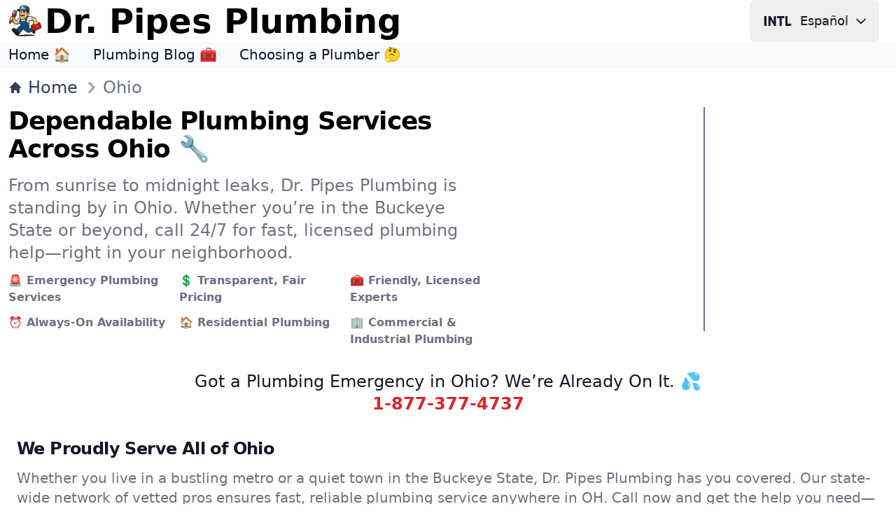

--- FILE ---
content_type: text/html; charset=utf-8
request_url: https://www.drpipes.com/oh
body_size: 36668
content:
<!DOCTYPE html><html lang="en-us" class="antialiased dark"><head><meta charSet="utf-8"/><meta name="viewport" content="width=device-width, initial-scale=1"/><link rel="stylesheet" href="/_next/static/css/e23a7829427415e7.css" data-precedence="next"/><link rel="preload" as="script" fetchPriority="low" href="/_next/static/chunks/webpack-cc18bc10ac63d38c.js"/><script src="/_next/static/chunks/e8260d56-99a64c6ea057ba12.js" async="" type="28ffc02d1ad131158f595a32-text/javascript"></script><script src="/_next/static/chunks/82-66351dcf335d69cc.js" async="" type="28ffc02d1ad131158f595a32-text/javascript"></script><script src="/_next/static/chunks/main-app-59bd33b8b235123e.js" async="" type="28ffc02d1ad131158f595a32-text/javascript"></script><script src="/_next/static/chunks/446-9e19996d21738bfc.js" async="" type="28ffc02d1ad131158f595a32-text/javascript"></script><script src="/_next/static/chunks/app/%5Blocale%5D/%5Bstate%5D/page-03c27f070ce931eb.js" async="" type="28ffc02d1ad131158f595a32-text/javascript"></script><script src="/_next/static/chunks/app/%5Blocale%5D/layout-8c194451b9233e65.js" async="" type="28ffc02d1ad131158f595a32-text/javascript"></script><meta name="theme-color" media="(prefers-color-scheme: light)" content="white"/><meta name="theme-color" media="(prefers-color-scheme: dark)" content="black"/><title>Where We Work in Ohio (OH) - Dr. Pipes Plumbing</title><meta name="description" content="Looking for a plumber in Ohio? Dr. Pipes Plumbing serves cities and towns across the state. Call 1-877-377-4737 today for fast, expert service."/><meta name="application-name" content="Dr. Pipes Plumbing"/><link rel="author" href="https://www.drpipes.com/about"/><meta name="author" content="Dr. Pipes Plumbing"/><link rel="manifest" href="/manifest.webmanifest"/><meta name="generator" content="Dr. PipesPlumbing.com"/><meta name="creator" content="Dr. Pipes Plumbing"/><meta name="publisher" content="Dr. Pipes Plumbing"/><meta name="category" content="plumbing"/><link rel="canonical" href="https://www.drpipes.com/oh"/><link rel="alternate" hrefLang="en-us" href="https://www.drpipes.com/oh"/><link rel="alternate" hrefLang="es-us" href="https://www.drpipes.com/es-us/oh"/><link rel="alternate" hrefLang="x-default" href="https://www.drpipes.com/oh"/><meta property="og:title" content="Where We Work in Ohio (OH) - Dr. Pipes Plumbing"/><meta property="og:description" content="Looking for a plumber in Ohio? Dr. Pipes Plumbing serves cities and towns across the state. Call 1-877-377-4737 today for fast, expert service."/><meta property="og:image" content="https://www.drpipes.com/images/og/logo.png"/><meta name="twitter:card" content="summary_large_image"/><meta name="twitter:title" content="Where We Work in Ohio (OH) - Dr. Pipes Plumbing"/><meta name="twitter:description" content="Looking for a plumber in Ohio? Dr. Pipes Plumbing serves cities and towns across the state. Call 1-877-377-4737 today for fast, expert service."/><meta name="twitter:image" content="https://www.drpipes.com/images/og/logo.png"/><link rel="icon" href="/favicon.ico" type="image/x-icon" sizes="32x32"/><link rel="icon" href="/icon.svg?fae469638cbe4f35" type="image/svg+xml" sizes="any"/><link rel="icon" href="/icon1.png?d49e5b1c1cbab0bb" type="image/png" sizes="192x192"/><link rel="icon" href="/icon2.png?208c6c345987a89c" type="image/png" sizes="512x512"/><link rel="apple-touch-icon" href="/apple-icon.png?bb806ab2fd86b889" type="image/png" sizes="180x180"/><script src="/_next/static/chunks/polyfills-42372ed130431b0a.js" noModule="" type="28ffc02d1ad131158f595a32-text/javascript"></script></head><body><div hidden=""><!--$--><!--/$--></div><header><nav class="bg-white border-gray-200 dark:border-gray-600 dark:bg-gray-800"><div class="flex flex-wrap items-center justify-between max-w-screen-xl px-3 py-0 mx-auto"><a data-link-internal="true" class="flex items-center" href="/"><img src="/images/_svg/icon.svg" alt="" loading="lazy" decoding="async" class="shrink-0 w-12 h-12 lg:w-12 lg:h-12"/><span class="self-center ml-1 text-lg font-semibold md:hidden xs:text-2xl lg:text-5xl whitespace-nowrap dark:text-white">Dr. Pipes</span><span class="self-center hidden ml-1 text-lg font-semibold md:inline xs:text-2xl lg:text-5xl whitespace-nowrap dark:text-white">Dr. Pipes Plumbing</span></a><div class="flex items-center gap-3"><div><button aria-label="Change Language" type="button" data-dropdown-toggle="language-dropdown" class="lmenu inline-flex items-center text-lg text-gray-900 dark:text-gray-300 hover:bg-gray-50 font-medium rounded-lg px-2 lg:px-4 py-2 lg:py-2.5 mr-2 md:mr-3 dark:hover:bg-gray-700"><svg class="lmenu h-10 rounded-full mr-2" xmlns="http://www.w3.org/2000/svg" width="48" height="48" viewBox="0 -960 960 960"><path fill="currentColor" d="M19.565-311.848v-337.304h75.63v337.304h-75.63zm143.718 0v-337.304h71.956L376.848-403.87l-27.196 10.283v-255.565h71.674v337.304h-65L219.239-549.565l15.718-2.044v239.761h-71.674zm380.087 0v-261.674h-87.761v-75.63h251.674v75.63H619v261.674h-75.63zm198.673 0v-337.304h75.631v261.674h124.522v75.63H742.043z"></path></svg><span class="hidden mr-2 md:inline lmenu">Español</span><svg class="hidden w-5 h-5 md:inline lmenu" fill="none" stroke="currentColor" viewBox="0 0 24 24" xmlns="http://www.w3.org/2000/svg"><path stroke-linecap="round" stroke-linejoin="round" stroke-width="2" d="M19 9l-7 7-7-7"></path></svg></button><div class="absolute right-1 md:right-auto z-50 w-48 my-3 text-base list-none bg-white divide-y divide-gray-100 rounded shadow top-13 dark:bg-gray-700 hidden" id="language-dropdown"><ul class="py-1" role="none"><li><a href="/oh" data-link-internal="true" class="block px-3 py-2 text-lg text-gray-700 hover:bg-gray-100 dark:text-gray-400 dark:hover:bg-gray-600 dark:hover:text-white" role="menuitem"><div class="inline-flex items-center"><svg class="h-8 rounded-full mr-2" xmlns="http://www.w3.org/2000/svg" width="48" height="48" viewBox="0 -960 960 960"><path fill="currentColor" d="M215.215-274.391q-28.472 0-50.18-21.787-21.709-21.786-21.709-50.018v-339.413h77.304v335.587h141.261v-335.587h77.305v339.413q0 28.232-21.645 50.018-21.644 21.787-49.921 21.787H215.215zm368.826 0q-28.284 0-50.021-21.787-21.737-21.786-21.737-50.018v-35.717h77.543v31.891H740.13v-94.456H584.087q-28.375 0-50.09-21.468-21.714-21.467-21.714-50.337v-97.76q0-28.134 21.742-49.85 21.743-21.716 50.158-21.716H745.87q28.231 0 50.018 21.716 21.786 21.716 21.786 49.85v35.956H740.13v-31.891H589.826v93.456H745.87q28.231 0 50.018 21.716 21.786 21.716 21.786 49.849v98.761q0 28.232-21.778 50.018-21.777 21.787-49.997 21.787H584.041z"></path></svg>English</div></a></li><li><a href="/es-us/oh" class="block px-3 py-2 text-lg text-gray-700 hover:bg-gray-100 dark:text-gray-400 dark:hover:bg-gray-600 dark:hover:text-white" role="menuitem"><div class="inline-flex items-center"><svg class="h-8 rounded-full mr-2" xmlns="http://www.w3.org/2000/svg" width="48" height="48" viewBox="0 -960 960 960"><path fill="currentColor" d="M584.041-274.391q-28.284 0-50.021-21.787-21.737-21.786-21.737-50.018v-35.717h77.543v31.891H740.13v-94.456H584.087q-28.375 0-50.09-21.468-21.714-21.467-21.714-50.337v-97.76q0-28.134 21.742-49.85 21.743-21.716 50.158-21.716H745.87q28.231 0 50.018 21.716 21.786 21.716 21.786 49.85v35.956H740.13v-31.891H589.826v93.456H745.87q28.231 0 50.018 21.716 21.786 21.716 21.786 49.849v98.761q0 28.232-21.778 50.018-21.777 21.787-49.997 21.787H584.041zM143.565-685.609h293.631v75.631H220.87v92.5h176.326v73.956H220.87v93.5h216.326v75.631H143.565v-411.218z"></path></svg>Español</div></a></li></ul></div></div></div></div></nav><nav class="bg-gray-50 dark:bg-gray-700 dark:border-gray-600 dark:border-t"><div class="max-w-screen-xl px-3 py-1 mx-auto"><div class="flex items-center"><ul class="flex flex-row mt-0 mr-6 space-x-8 text-sm font-medium xs:text-lg lg:text-xl"><li><a data-link-internal="true" class="text-gray-900 dark:text-white hover:underline" href="/">Home 🏠</a></li><li><a data-link-internal="true" class="text-gray-900 dark:text-white hover:underline" href="/blog">Plumbing Blog 🧰</a></li><li><a data-link-internal="true" class="text-gray-900 dark:text-white hover:underline" href="/blog/plumbing-guide-for-homeowners">Choosing a Plumber 🤔</a></li></ul></div></div></nav></header><section class="bg-white border-t border-gray-100 dark:border-gray-600 dark:bg-gray-800"><div class="container max-w-screen-xl px-3 py-3 mx-auto"><nav class="flex" aria-label="Breadcrumb"><ol class="inline-flex items-center space-x-1 text-lg lg:text-2xl md:space-x-3"><li class="inline-flex items-center"><a data-link-internal="true" class="inline-flex items-center font-medium text-gray-700 hover:text-primary-700 dark:text-gray-400 dark:hover:text-primary-200" href="/"><svg class="w-3.5 sm: w-5 h-3.5 sm:h-5 mr-2" fill="currentColor" viewBox="0 0 20 20" xmlns="http://www.w3.org/2000/svg"><path d="M10.707 2.293a1 1 0 00-1.414 0l-7 7a1 1 0 001.414 1.414L4 10.414V17a1 1 0 001 1h2a1 1 0 001-1v-2a1 1 0 011-1h2a1 1 0 011 1v2a1 1 0 001 1h2a1 1 0 001-1v-6.586l.293.293a1 1 0 001.414-1.414l-7-7z"></path></svg>Home</a></li><li aria-current="page"><div class="flex items-center"><svg class="w-5 sm:w-8 h-5 sm:h-8 text-gray-400 md:-ml-2" fill="currentColor" viewBox="0 0 20 20" xmlns="http://www.w3.org/2000/svg"><path fill-rule="evenodd" d="M7.293 14.707a1 1 0 010-1.414L10.586 10 7.293 6.707a1 1 0 011.414-1.414l4 4a1 1 0 010 1.414l-4 4a1 1 0 01-1.414 0z" clip-rule="evenodd"></path></svg><span class="font-medium text-gray-500 dark:text-gray-400">Ohio</span></div></li></ol></nav></div></section><section class="pb-2 bg-white dark:bg-gray-800"><div class="grid max-w-screen-xl px-3 pt-0 pb-2 mx-auto lg:py-0 lg:gap-8 xl:gap-0 lg:grid-cols-12"><div class="mr-auto place-self-center lg:col-span-7"><h1 class="max-w-2xl text-3xl font-extrabold leading-none tracking-tight md:text-4xl dark:text-white mb-4">Dependable Plumbing Services Across Ohio 🔧</h1><p class="max-w-2xl mb-3 font-normal text-gray-500 sm:text-2xl dark:text-gray-400">From sunrise to midnight leaks, Dr. Pipes Plumbing is standing by in Ohio. Whether you’re in the Buckeye State or beyond, call 24/7 for fast, licensed plumbing help—right in your neighborhood.</p><ul class="grid grid-cols-1 xs:grid-cols-2 md:grid-cols-3"><li><span class="inline-flex font-semibold items-center justify-center mb-3 mr-1 text-sm sm:text-base text-gray-500 dark:text-gray-300">🚨 Emergency Plumbing Services</span></li><li><span class="inline-flex font-semibold items-center justify-center mb-3 mr-1 text-sm sm:text-base text-gray-500 dark:text-gray-300">💲 Transparent, Fair Pricing</span></li><li><span class="inline-flex font-semibold items-center justify-center mb-3 mr-1 text-sm sm:text-base text-gray-500 dark:text-gray-300">🧰 Friendly, Licensed Experts</span></li><li><span class="inline-flex font-semibold items-center justify-center mb-3 mr-1 text-sm sm:text-base text-gray-500 dark:text-gray-300">⏰ Always-On Availability</span></li><li><span class="inline-flex font-semibold items-center justify-center mb-3 mr-1 text-sm sm:text-base text-gray-500 dark:text-gray-300">🏠 Residential Plumbing</span></li><li><span class="inline-flex font-semibold items-center justify-center mb-3 mr-1 text-sm sm:text-base text-gray-500 dark:text-gray-300">🏢 Commercial &amp; Industrial Plumbing</span></li></ul></div><div class="justify-center hidden lg:mt-0 lg:col-span-5 lg:flex"><svg xmlns="http://www.w3.org/2000/svg" xmlns:xlink="http://www.w3.org/1999/xlink" viewBox="0 0 26 16" class="max-h-80 border border-gray-500"><defs><clipPath id="d"><path d="M0 16V0l26 3-6 5 6 5z"></path></clipPath><g id="e" fill="#fff" transform="translate(3.944) scale(.625)"><g id="c"><g id="b"><path id="a" d="M1 0H0v.5z" transform="rotate(18 1 0)"></path><use xlink:href="#a" transform="scale(1 -1)"></use></g><use xlink:href="#b" transform="rotate(72)"></use></g><use xlink:href="#b" transform="rotate(-72)"></use><use xlink:href="#c" transform="rotate(144)"></use></g></defs><g fill="#fff" stroke="#c1133d" clip-path="url(#d)"><path stroke-width="4" d="M26 3 0 0v16l26-3"></path><path stroke-width="2" d="M0 8h26"></path></g><path fill="#001c5a" d="M0 0v16l16-8z"></path><g transform="translate(4.944 8)"><circle r="3" fill="#fff"></circle><circle r="2" fill="#c1133d"></circle><use xlink:href="#e" x="4"></use><g id="f"><use xlink:href="#e"></use><use xlink:href="#e" x="2" transform="rotate(-9.65)"></use><use xlink:href="#e" x="2" transform="rotate(9.65)"></use></g><g id="g"><use xlink:href="#e" transform="rotate(63.435)"></use><use xlink:href="#e" transform="rotate(92.576)"></use><use xlink:href="#f" transform="rotate(121.717)"></use><use xlink:href="#e" transform="rotate(150.859)"></use></g><use xlink:href="#e" transform="rotate(180)"></use><use xlink:href="#g" transform="scale(1 -1)"></use></g></svg></div></div></section><section id="emergency-help" class="flex justify-between w-full px-4 py-3 bg-white border-gray-100 dark:bg-gray-700 dark:border-gray-600 dark:border-y"><div class="flex items-center mx-auto"><p class="mr-0 font-medium text-gray-900 sm:text-2xl md:my-0 dark:text-white">Got a Plumbing Emergency in Ohio? We’re Already On It. 💦<!-- --> <a href="tel:+18773774737" data-link-internal="true" class="text-center font-semibold text-primary-600 dark:text-primary-200 hover:underline block">1-877-377-4737</a></p></div></section><main class="bg-white dark:bg-gray-800"><article class="max-w-screen-xl px-3 py-8 mx-auto lg:pb-8 lg:pt-5 lg:px-6"><div class="text-gray-500 max-w-screen-2xl sm:text-xl dark:text-gray-400"><h2 class="mb-3 text-2xl font-extrabold tracking-tight text-gray-900 dark:text-white">We Proudly Serve All of Ohio</h2><p class="mb-3">Whether you live in a bustling metro or a quiet town in the Buckeye State, Dr. Pipes Plumbing has you covered. Our state-wide network of vetted pros ensures fast, reliable plumbing service anywhere in OH. Call now and get the help you need—wherever you are.</p><ul class="grid justify-between grid-cols-1 gap-3 text-lg xs:grid-cols-2 sm:grid-cols-3 md:grid-cols-4 xl:grid-cols-5"><li><a data-link-internal="true" class="inline-flex items-center text-xl font-semibold text-primary-600 hover:text-primary-800 dark:text-primary-300 dark:hover:text-primary-200" href="/oh/cleveland">🎯 <!-- -->Cleveland</a></li><li><a data-link-internal="true" class="inline-flex items-center text-xl font-semibold text-primary-600 hover:text-primary-800 dark:text-primary-300 dark:hover:text-primary-200" href="/oh/cincinnati">🎯 <!-- -->Cincinnati</a></li><li><a data-link-internal="true" class="inline-flex items-center text-xl font-semibold text-primary-600 hover:text-primary-800 dark:text-primary-300 dark:hover:text-primary-200" href="/oh/columbus">🎯 <!-- -->Columbus</a></li><li><a data-link-internal="true" class="inline-flex items-center text-xl font-semibold text-primary-600 hover:text-primary-800 dark:text-primary-300 dark:hover:text-primary-200" href="/oh/dayton">🎯 <!-- -->Dayton</a></li><li><a data-link-internal="true" class="inline-flex items-center text-xl font-semibold text-primary-600 hover:text-primary-800 dark:text-primary-300 dark:hover:text-primary-200" href="/oh/akron">🎯 <!-- -->Akron</a></li><li><a data-link-internal="true" class="inline-flex items-center text-xl font-semibold text-primary-600 hover:text-primary-800 dark:text-primary-300 dark:hover:text-primary-200" href="/oh/toledo">🎯 <!-- -->Toledo</a></li><li><a data-link-internal="true" class="inline-flex items-center text-xl font-semibold text-primary-600 hover:text-primary-800 dark:text-primary-300 dark:hover:text-primary-200" href="/oh/youngstown">🎯 <!-- -->Youngstown</a></li><li><a data-link-internal="true" class="inline-flex items-center text-xl font-semibold text-primary-600 hover:text-primary-800 dark:text-primary-300 dark:hover:text-primary-200" href="/oh/canton">🎯 <!-- -->Canton</a></li><li><a data-link-internal="true" class="inline-flex items-center text-xl font-semibold text-primary-600 hover:text-primary-800 dark:text-primary-300 dark:hover:text-primary-200" href="/oh/lorain">🎯 <!-- -->Lorain</a></li><li><a data-link-internal="true" class="inline-flex items-center text-xl font-semibold text-primary-600 hover:text-primary-800 dark:text-primary-300 dark:hover:text-primary-200" href="/oh/middletown">🎯 <!-- -->Middletown</a></li><li><a data-link-internal="true" class="inline-flex items-center text-xl font-semibold text-primary-600 hover:text-primary-800 dark:text-primary-300 dark:hover:text-primary-200" href="/oh/springfield">🎯 <!-- -->Springfield</a></li><li><a data-link-internal="true" class="inline-flex items-center text-xl font-semibold text-primary-600 hover:text-primary-800 dark:text-primary-300 dark:hover:text-primary-200" href="/oh/newark">🎯 <!-- -->Newark</a></li><li><a data-link-internal="true" class="inline-flex items-center text-xl font-semibold text-primary-600 hover:text-primary-800 dark:text-primary-300 dark:hover:text-primary-200" href="/oh/parma">🎯 <!-- -->Parma</a></li><li><a data-link-internal="true" class="inline-flex items-center text-xl font-semibold text-primary-600 hover:text-primary-800 dark:text-primary-300 dark:hover:text-primary-200" href="/oh/mansfield">🎯 <!-- -->Mansfield</a></li><li><a data-link-internal="true" class="inline-flex items-center text-xl font-semibold text-primary-600 hover:text-primary-800 dark:text-primary-300 dark:hover:text-primary-200" href="/oh/lima">🎯 <!-- -->Lima</a></li><li><a data-link-internal="true" class="inline-flex items-center text-xl font-semibold text-primary-600 hover:text-primary-800 dark:text-primary-300 dark:hover:text-primary-200" href="/oh/hamilton">🎯 <!-- -->Hamilton</a></li><li><a data-link-internal="true" class="inline-flex items-center text-xl font-semibold text-primary-600 hover:text-primary-800 dark:text-primary-300 dark:hover:text-primary-200" href="/oh/kettering">🎯 <!-- -->Kettering</a></li><li><a data-link-internal="true" class="inline-flex items-center text-xl font-semibold text-primary-600 hover:text-primary-800 dark:text-primary-300 dark:hover:text-primary-200" href="/oh/elyria">🎯 <!-- -->Elyria</a></li><li><a data-link-internal="true" class="inline-flex items-center text-xl font-semibold text-primary-600 hover:text-primary-800 dark:text-primary-300 dark:hover:text-primary-200" href="/oh/lakewood">🎯 <!-- -->Lakewood</a></li><li><a data-link-internal="true" class="inline-flex items-center text-xl font-semibold text-primary-600 hover:text-primary-800 dark:text-primary-300 dark:hover:text-primary-200" href="/oh/cuyahoga-falls">🎯 <!-- -->Cuyahoga Falls</a></li><li><a data-link-internal="true" class="inline-flex items-center text-xl font-semibold text-primary-600 hover:text-primary-800 dark:text-primary-300 dark:hover:text-primary-200" href="/oh/dublin">🎯 <!-- -->Dublin</a></li><li><a data-link-internal="true" class="inline-flex items-center text-xl font-semibold text-primary-600 hover:text-primary-800 dark:text-primary-300 dark:hover:text-primary-200" href="/oh/findlay">🎯 <!-- -->Findlay</a></li><li><a data-link-internal="true" class="inline-flex items-center text-xl font-semibold text-primary-600 hover:text-primary-800 dark:text-primary-300 dark:hover:text-primary-200" href="/oh/beavercreek">🎯 <!-- -->Beavercreek</a></li><li><a data-link-internal="true" class="inline-flex items-center text-xl font-semibold text-primary-600 hover:text-primary-800 dark:text-primary-300 dark:hover:text-primary-200" href="/oh/mentor">🎯 <!-- -->Mentor</a></li><li><a data-link-internal="true" class="inline-flex items-center text-xl font-semibold text-primary-600 hover:text-primary-800 dark:text-primary-300 dark:hover:text-primary-200" href="/oh/new-philadelphia">🎯 <!-- -->New Philadelphia</a></li><li><a data-link-internal="true" class="inline-flex items-center text-xl font-semibold text-primary-600 hover:text-primary-800 dark:text-primary-300 dark:hover:text-primary-200" href="/oh/sandusky">🎯 <!-- -->Sandusky</a></li><li><a data-link-internal="true" class="inline-flex items-center text-xl font-semibold text-primary-600 hover:text-primary-800 dark:text-primary-300 dark:hover:text-primary-200" href="/oh/euclid">🎯 <!-- -->Euclid</a></li><li><a data-link-internal="true" class="inline-flex items-center text-xl font-semibold text-primary-600 hover:text-primary-800 dark:text-primary-300 dark:hover:text-primary-200" href="/oh/marion">🎯 <!-- -->Marion</a></li><li><a data-link-internal="true" class="inline-flex items-center text-xl font-semibold text-primary-600 hover:text-primary-800 dark:text-primary-300 dark:hover:text-primary-200" href="/oh/strongsville">🎯 <!-- -->Strongsville</a></li><li><a data-link-internal="true" class="inline-flex items-center text-xl font-semibold text-primary-600 hover:text-primary-800 dark:text-primary-300 dark:hover:text-primary-200" href="/oh/lancaster">🎯 <!-- -->Lancaster</a></li><li><a data-link-internal="true" class="inline-flex items-center text-xl font-semibold text-primary-600 hover:text-primary-800 dark:text-primary-300 dark:hover:text-primary-200" href="/oh/cleveland-heights">🎯 <!-- -->Cleveland Heights</a></li><li><a data-link-internal="true" class="inline-flex items-center text-xl font-semibold text-primary-600 hover:text-primary-800 dark:text-primary-300 dark:hover:text-primary-200" href="/oh/fairfield">🎯 <!-- -->Fairfield</a></li><li><a data-link-internal="true" class="inline-flex items-center text-xl font-semibold text-primary-600 hover:text-primary-800 dark:text-primary-300 dark:hover:text-primary-200" href="/oh/grove-city">🎯 <!-- -->Grove City</a></li><li><a data-link-internal="true" class="inline-flex items-center text-xl font-semibold text-primary-600 hover:text-primary-800 dark:text-primary-300 dark:hover:text-primary-200" href="/oh/zanesville">🎯 <!-- -->Zanesville</a></li><li><a data-link-internal="true" class="inline-flex items-center text-xl font-semibold text-primary-600 hover:text-primary-800 dark:text-primary-300 dark:hover:text-primary-200" href="/oh/delaware">🎯 <!-- -->Delaware</a></li><li><a data-link-internal="true" class="inline-flex items-center text-xl font-semibold text-primary-600 hover:text-primary-800 dark:text-primary-300 dark:hover:text-primary-200" href="/oh/westerville">🎯 <!-- -->Westerville</a></li><li><a data-link-internal="true" class="inline-flex items-center text-xl font-semibold text-primary-600 hover:text-primary-800 dark:text-primary-300 dark:hover:text-primary-200" href="/oh/warren">🎯 <!-- -->Warren</a></li><li><a data-link-internal="true" class="inline-flex items-center text-xl font-semibold text-primary-600 hover:text-primary-800 dark:text-primary-300 dark:hover:text-primary-200" href="/oh/reynoldsburg">🎯 <!-- -->Reynoldsburg</a></li><li><a data-link-internal="true" class="inline-flex items-center text-xl font-semibold text-primary-600 hover:text-primary-800 dark:text-primary-300 dark:hover:text-primary-200" href="/oh/huber-heights">🎯 <!-- -->Huber Heights</a></li><li><a data-link-internal="true" class="inline-flex items-center text-xl font-semibold text-primary-600 hover:text-primary-800 dark:text-primary-300 dark:hover:text-primary-200" href="/oh/hilliard">🎯 <!-- -->Hilliard</a></li><li><a data-link-internal="true" class="inline-flex items-center text-xl font-semibold text-primary-600 hover:text-primary-800 dark:text-primary-300 dark:hover:text-primary-200" href="/oh/portsmouth">🎯 <!-- -->Portsmouth</a></li><li><a data-link-internal="true" class="inline-flex items-center text-xl font-semibold text-primary-600 hover:text-primary-800 dark:text-primary-300 dark:hover:text-primary-200" href="/oh/gahanna">🎯 <!-- -->Gahanna</a></li><li><a data-link-internal="true" class="inline-flex items-center text-xl font-semibold text-primary-600 hover:text-primary-800 dark:text-primary-300 dark:hover:text-primary-200" href="/oh/upper-arlington">🎯 <!-- -->Upper Arlington</a></li><li><a data-link-internal="true" class="inline-flex items-center text-xl font-semibold text-primary-600 hover:text-primary-800 dark:text-primary-300 dark:hover:text-primary-200" href="/oh/brunswick">🎯 <!-- -->Brunswick</a></li><li><a data-link-internal="true" class="inline-flex items-center text-xl font-semibold text-primary-600 hover:text-primary-800 dark:text-primary-300 dark:hover:text-primary-200" href="/oh/stow">🎯 <!-- -->Stow</a></li><li><a data-link-internal="true" class="inline-flex items-center text-xl font-semibold text-primary-600 hover:text-primary-800 dark:text-primary-300 dark:hover:text-primary-200" href="/oh/boardman">🎯 <!-- -->Boardman</a></li><li><a data-link-internal="true" class="inline-flex items-center text-xl font-semibold text-primary-600 hover:text-primary-800 dark:text-primary-300 dark:hover:text-primary-200" href="/oh/north-ridgeville">🎯 <!-- -->North Ridgeville</a></li><li><a data-link-internal="true" class="inline-flex items-center text-xl font-semibold text-primary-600 hover:text-primary-800 dark:text-primary-300 dark:hover:text-primary-200" href="/oh/fairborn">🎯 <!-- -->Fairborn</a></li><li><a data-link-internal="true" class="inline-flex items-center text-xl font-semibold text-primary-600 hover:text-primary-800 dark:text-primary-300 dark:hover:text-primary-200" href="/oh/mason">🎯 <!-- -->Mason</a></li><li><a data-link-internal="true" class="inline-flex items-center text-xl font-semibold text-primary-600 hover:text-primary-800 dark:text-primary-300 dark:hover:text-primary-200" href="/oh/massillon">🎯 <!-- -->Massillon</a></li><li><a data-link-internal="true" class="inline-flex items-center text-xl font-semibold text-primary-600 hover:text-primary-800 dark:text-primary-300 dark:hover:text-primary-200" href="/oh/bowling-green">🎯 <!-- -->Bowling Green</a></li><li><a data-link-internal="true" class="inline-flex items-center text-xl font-semibold text-primary-600 hover:text-primary-800 dark:text-primary-300 dark:hover:text-primary-200" href="/oh/westlake">🎯 <!-- -->Westlake</a></li><li><a data-link-internal="true" class="inline-flex items-center text-xl font-semibold text-primary-600 hover:text-primary-800 dark:text-primary-300 dark:hover:text-primary-200" href="/oh/chillicothe">🎯 <!-- -->Chillicothe</a></li><li><a data-link-internal="true" class="inline-flex items-center text-xl font-semibold text-primary-600 hover:text-primary-800 dark:text-primary-300 dark:hover:text-primary-200" href="/oh/north-olmsted">🎯 <!-- -->North Olmsted</a></li><li><a data-link-internal="true" class="inline-flex items-center text-xl font-semibold text-primary-600 hover:text-primary-800 dark:text-primary-300 dark:hover:text-primary-200" href="/oh/alliance">🎯 <!-- -->Alliance</a></li><li><a data-link-internal="true" class="inline-flex items-center text-xl font-semibold text-primary-600 hover:text-primary-800 dark:text-primary-300 dark:hover:text-primary-200" href="/oh/wooster">🎯 <!-- -->Wooster</a></li><li><a data-link-internal="true" class="inline-flex items-center text-xl font-semibold text-primary-600 hover:text-primary-800 dark:text-primary-300 dark:hover:text-primary-200" href="/oh/north-royalton">🎯 <!-- -->North Royalton</a></li><li><a data-link-internal="true" class="inline-flex items-center text-xl font-semibold text-primary-600 hover:text-primary-800 dark:text-primary-300 dark:hover:text-primary-200" href="/oh/east-liverpool">🎯 <!-- -->East Liverpool</a></li><li><a data-link-internal="true" class="inline-flex items-center text-xl font-semibold text-primary-600 hover:text-primary-800 dark:text-primary-300 dark:hover:text-primary-200" href="/oh/kent">🎯 <!-- -->Kent</a></li><li><a data-link-internal="true" class="inline-flex items-center text-xl font-semibold text-primary-600 hover:text-primary-800 dark:text-primary-300 dark:hover:text-primary-200" href="/oh/athens">🎯 <!-- -->Athens</a></li><li><a data-link-internal="true" class="inline-flex items-center text-xl font-semibold text-primary-600 hover:text-primary-800 dark:text-primary-300 dark:hover:text-primary-200" href="/oh/austintown">🎯 <!-- -->Austintown</a></li><li><a data-link-internal="true" class="inline-flex items-center text-xl font-semibold text-primary-600 hover:text-primary-800 dark:text-primary-300 dark:hover:text-primary-200" href="/oh/ashtabula">🎯 <!-- -->Ashtabula</a></li><li><a data-link-internal="true" class="inline-flex items-center text-xl font-semibold text-primary-600 hover:text-primary-800 dark:text-primary-300 dark:hover:text-primary-200" href="/oh/garfield-heights">🎯 <!-- -->Garfield Heights</a></li><li><a data-link-internal="true" class="inline-flex items-center text-xl font-semibold text-primary-600 hover:text-primary-800 dark:text-primary-300 dark:hover:text-primary-200" href="/oh/shaker-heights">🎯 <!-- -->Shaker Heights</a></li><li><a data-link-internal="true" class="inline-flex items-center text-xl font-semibold text-primary-600 hover:text-primary-800 dark:text-primary-300 dark:hover:text-primary-200" href="/oh/xenia">🎯 <!-- -->Xenia</a></li><li><a data-link-internal="true" class="inline-flex items-center text-xl font-semibold text-primary-600 hover:text-primary-800 dark:text-primary-300 dark:hover:text-primary-200" href="/oh/troy">🎯 <!-- -->Troy</a></li><li><a data-link-internal="true" class="inline-flex items-center text-xl font-semibold text-primary-600 hover:text-primary-800 dark:text-primary-300 dark:hover:text-primary-200" href="/oh/medina">🎯 <!-- -->Medina</a></li><li><a data-link-internal="true" class="inline-flex items-center text-xl font-semibold text-primary-600 hover:text-primary-800 dark:text-primary-300 dark:hover:text-primary-200" href="/oh/barberton">🎯 <!-- -->Barberton</a></li><li><a data-link-internal="true" class="inline-flex items-center text-xl font-semibold text-primary-600 hover:text-primary-800 dark:text-primary-300 dark:hover:text-primary-200" href="/oh/green">🎯 <!-- -->Green</a></li><li><a data-link-internal="true" class="inline-flex items-center text-xl font-semibold text-primary-600 hover:text-primary-800 dark:text-primary-300 dark:hover:text-primary-200" href="/oh/riverside">🎯 <!-- -->Riverside</a></li><li><a data-link-internal="true" class="inline-flex items-center text-xl font-semibold text-primary-600 hover:text-primary-800 dark:text-primary-300 dark:hover:text-primary-200" href="/oh/marysville">🎯 <!-- -->Marysville</a></li><li><a data-link-internal="true" class="inline-flex items-center text-xl font-semibold text-primary-600 hover:text-primary-800 dark:text-primary-300 dark:hover:text-primary-200" href="/oh/avon-lake">🎯 <!-- -->Avon Lake</a></li><li><a data-link-internal="true" class="inline-flex items-center text-xl font-semibold text-primary-600 hover:text-primary-800 dark:text-primary-300 dark:hover:text-primary-200" href="/oh/trotwood">🎯 <!-- -->Trotwood</a></li><li><a data-link-internal="true" class="inline-flex items-center text-xl font-semibold text-primary-600 hover:text-primary-800 dark:text-primary-300 dark:hover:text-primary-200" href="/oh/wadsworth">🎯 <!-- -->Wadsworth</a></li><li><a data-link-internal="true" class="inline-flex items-center text-xl font-semibold text-primary-600 hover:text-primary-800 dark:text-primary-300 dark:hover:text-primary-200" href="/oh/centerville">🎯 <!-- -->Centerville</a></li><li><a data-link-internal="true" class="inline-flex items-center text-xl font-semibold text-primary-600 hover:text-primary-800 dark:text-primary-300 dark:hover:text-primary-200" href="/oh/avon">🎯 <!-- -->Avon</a></li><li><a data-link-internal="true" class="inline-flex items-center text-xl font-semibold text-primary-600 hover:text-primary-800 dark:text-primary-300 dark:hover:text-primary-200" href="/oh/oxford">🎯 <!-- -->Oxford</a></li><li><a data-link-internal="true" class="inline-flex items-center text-xl font-semibold text-primary-600 hover:text-primary-800 dark:text-primary-300 dark:hover:text-primary-200" href="/oh/willoughby">🎯 <!-- -->Willoughby</a></li><li><a data-link-internal="true" class="inline-flex items-center text-xl font-semibold text-primary-600 hover:text-primary-800 dark:text-primary-300 dark:hover:text-primary-200" href="/oh/solon">🎯 <!-- -->Solon</a></li><li><a data-link-internal="true" class="inline-flex items-center text-xl font-semibold text-primary-600 hover:text-primary-800 dark:text-primary-300 dark:hover:text-primary-200" href="/oh/hudson">🎯 <!-- -->Hudson</a></li><li><a data-link-internal="true" class="inline-flex items-center text-xl font-semibold text-primary-600 hover:text-primary-800 dark:text-primary-300 dark:hover:text-primary-200" href="/oh/fremont">🎯 <!-- -->Fremont</a></li><li><a data-link-internal="true" class="inline-flex items-center text-xl font-semibold text-primary-600 hover:text-primary-800 dark:text-primary-300 dark:hover:text-primary-200" href="/oh/pickerington">🎯 <!-- -->Pickerington</a></li><li><a data-link-internal="true" class="inline-flex items-center text-xl font-semibold text-primary-600 hover:text-primary-800 dark:text-primary-300 dark:hover:text-primary-200" href="/oh/maple-heights">🎯 <!-- -->Maple Heights</a></li><li><a data-link-internal="true" class="inline-flex items-center text-xl font-semibold text-primary-600 hover:text-primary-800 dark:text-primary-300 dark:hover:text-primary-200" href="/oh/piqua">🎯 <!-- -->Piqua</a></li><li><a data-link-internal="true" class="inline-flex items-center text-xl font-semibold text-primary-600 hover:text-primary-800 dark:text-primary-300 dark:hover:text-primary-200" href="/oh/mount-vernon">🎯 <!-- -->Mount Vernon</a></li><li><a data-link-internal="true" class="inline-flex items-center text-xl font-semibold text-primary-600 hover:text-primary-800 dark:text-primary-300 dark:hover:text-primary-200" href="/oh/perrysburg">🎯 <!-- -->Perrysburg</a></li><li><a data-link-internal="true" class="inline-flex items-center text-xl font-semibold text-primary-600 hover:text-primary-800 dark:text-primary-300 dark:hover:text-primary-200" href="/oh/south-euclid">🎯 <!-- -->South Euclid</a></li><li><a data-link-internal="true" class="inline-flex items-center text-xl font-semibold text-primary-600 hover:text-primary-800 dark:text-primary-300 dark:hover:text-primary-200" href="/oh/marietta">🎯 <!-- -->Marietta</a></li><li><a data-link-internal="true" class="inline-flex items-center text-xl font-semibold text-primary-600 hover:text-primary-800 dark:text-primary-300 dark:hover:text-primary-200" href="/oh/sidney">🎯 <!-- -->Sidney</a></li><li><a data-link-internal="true" class="inline-flex items-center text-xl font-semibold text-primary-600 hover:text-primary-800 dark:text-primary-300 dark:hover:text-primary-200" href="/oh/lebanon">🎯 <!-- -->Lebanon</a></li><li><a data-link-internal="true" class="inline-flex items-center text-xl font-semibold text-primary-600 hover:text-primary-800 dark:text-primary-300 dark:hover:text-primary-200" href="/oh/norwalk">🎯 <!-- -->Norwalk</a></li><li><a data-link-internal="true" class="inline-flex items-center text-xl font-semibold text-primary-600 hover:text-primary-800 dark:text-primary-300 dark:hover:text-primary-200" href="/oh/ashland">🎯 <!-- -->Ashland</a></li><li><a data-link-internal="true" class="inline-flex items-center text-xl font-semibold text-primary-600 hover:text-primary-800 dark:text-primary-300 dark:hover:text-primary-200" href="/oh/miamisburg">🎯 <!-- -->Miamisburg</a></li><li><a data-link-internal="true" class="inline-flex items-center text-xl font-semibold text-primary-600 hover:text-primary-800 dark:text-primary-300 dark:hover:text-primary-200" href="/oh/oregon">🎯 <!-- -->Oregon</a></li><li><a data-link-internal="true" class="inline-flex items-center text-xl font-semibold text-primary-600 hover:text-primary-800 dark:text-primary-300 dark:hover:text-primary-200" href="/oh/rocky-river">🎯 <!-- -->Rocky River</a></li><li><a data-link-internal="true" class="inline-flex items-center text-xl font-semibold text-primary-600 hover:text-primary-800 dark:text-primary-300 dark:hover:text-primary-200" href="/oh/painesville">🎯 <!-- -->Painesville</a></li><li><a data-link-internal="true" class="inline-flex items-center text-xl font-semibold text-primary-600 hover:text-primary-800 dark:text-primary-300 dark:hover:text-primary-200" href="/oh/parma-heights">🎯 <!-- -->Parma Heights</a></li><li><a data-link-internal="true" class="inline-flex items-center text-xl font-semibold text-primary-600 hover:text-primary-800 dark:text-primary-300 dark:hover:text-primary-200" href="/oh/norwood">🎯 <!-- -->Norwood</a></li><li><a data-link-internal="true" class="inline-flex items-center text-xl font-semibold text-primary-600 hover:text-primary-800 dark:text-primary-300 dark:hover:text-primary-200" href="/oh/sylvania">🎯 <!-- -->Sylvania</a></li><li><a data-link-internal="true" class="inline-flex items-center text-xl font-semibold text-primary-600 hover:text-primary-800 dark:text-primary-300 dark:hover:text-primary-200" href="/oh/white-oak">🎯 <!-- -->White Oak</a></li><li><a data-link-internal="true" class="inline-flex items-center text-xl font-semibold text-primary-600 hover:text-primary-800 dark:text-primary-300 dark:hover:text-primary-200" href="/oh/tiffin">🎯 <!-- -->Tiffin</a></li><li><a data-link-internal="true" class="inline-flex items-center text-xl font-semibold text-primary-600 hover:text-primary-800 dark:text-primary-300 dark:hover:text-primary-200" href="/oh/broadview-heights">🎯 <!-- -->Broadview Heights</a></li><li><a data-link-internal="true" class="inline-flex items-center text-xl font-semibold text-primary-600 hover:text-primary-800 dark:text-primary-300 dark:hover:text-primary-200" href="/oh/springboro">🎯 <!-- -->Springboro</a></li><li><a data-link-internal="true" class="inline-flex items-center text-xl font-semibold text-primary-600 hover:text-primary-800 dark:text-primary-300 dark:hover:text-primary-200" href="/oh/whitehall">🎯 <!-- -->Whitehall</a></li><li><a data-link-internal="true" class="inline-flex items-center text-xl font-semibold text-primary-600 hover:text-primary-800 dark:text-primary-300 dark:hover:text-primary-200" href="/oh/twinsburg">🎯 <!-- -->Twinsburg</a></li><li><a data-link-internal="true" class="inline-flex items-center text-xl font-semibold text-primary-600 hover:text-primary-800 dark:text-primary-300 dark:hover:text-primary-200" href="/oh/berea">🎯 <!-- -->Berea</a></li><li><a data-link-internal="true" class="inline-flex items-center text-xl font-semibold text-primary-600 hover:text-primary-800 dark:text-primary-300 dark:hover:text-primary-200" href="/oh/forest-park">🎯 <!-- -->Forest Park</a></li><li><a data-link-internal="true" class="inline-flex items-center text-xl font-semibold text-primary-600 hover:text-primary-800 dark:text-primary-300 dark:hover:text-primary-200" href="/oh/mayfield-heights">🎯 <!-- -->Mayfield Heights</a></li><li><a data-link-internal="true" class="inline-flex items-center text-xl font-semibold text-primary-600 hover:text-primary-800 dark:text-primary-300 dark:hover:text-primary-200" href="/oh/defiance">🎯 <!-- -->Defiance</a></li><li><a data-link-internal="true" class="inline-flex items-center text-xl font-semibold text-primary-600 hover:text-primary-800 dark:text-primary-300 dark:hover:text-primary-200" href="/oh/brook-park">🎯 <!-- -->Brook Park</a></li><li><a data-link-internal="true" class="inline-flex items-center text-xl font-semibold text-primary-600 hover:text-primary-800 dark:text-primary-300 dark:hover:text-primary-200" href="/oh/niles">🎯 <!-- -->Niles</a></li><li><a data-link-internal="true" class="inline-flex items-center text-xl font-semibold text-primary-600 hover:text-primary-800 dark:text-primary-300 dark:hover:text-primary-200" href="/oh/eastlake">🎯 <!-- -->Eastlake</a></li><li><a data-link-internal="true" class="inline-flex items-center text-xl font-semibold text-primary-600 hover:text-primary-800 dark:text-primary-300 dark:hover:text-primary-200" href="/oh/steubenville">🎯 <!-- -->Steubenville</a></li><li><a data-link-internal="true" class="inline-flex items-center text-xl font-semibold text-primary-600 hover:text-primary-800 dark:text-primary-300 dark:hover:text-primary-200" href="/oh/salem">🎯 <!-- -->Salem</a></li><li><a data-link-internal="true" class="inline-flex items-center text-xl font-semibold text-primary-600 hover:text-primary-800 dark:text-primary-300 dark:hover:text-primary-200" href="/oh/tallmadge">🎯 <!-- -->Tallmadge</a></li><li><a data-link-internal="true" class="inline-flex items-center text-xl font-semibold text-primary-600 hover:text-primary-800 dark:text-primary-300 dark:hover:text-primary-200" href="/oh/north-canton">🎯 <!-- -->North Canton</a></li><li><a data-link-internal="true" class="inline-flex items-center text-xl font-semibold text-primary-600 hover:text-primary-800 dark:text-primary-300 dark:hover:text-primary-200" href="/oh/east-cleveland">🎯 <!-- -->East Cleveland</a></li><li><a data-link-internal="true" class="inline-flex items-center text-xl font-semibold text-primary-600 hover:text-primary-800 dark:text-primary-300 dark:hover:text-primary-200" href="/oh/streetsboro">🎯 <!-- -->Streetsboro</a></li><li><a data-link-internal="true" class="inline-flex items-center text-xl font-semibold text-primary-600 hover:text-primary-800 dark:text-primary-300 dark:hover:text-primary-200" href="/oh/aurora">🎯 <!-- -->Aurora</a></li><li><a data-link-internal="true" class="inline-flex items-center text-xl font-semibold text-primary-600 hover:text-primary-800 dark:text-primary-300 dark:hover:text-primary-200" href="/oh/fairview-park">🎯 <!-- -->Fairview Park</a></li><li><a data-link-internal="true" class="inline-flex items-center text-xl font-semibold text-primary-600 hover:text-primary-800 dark:text-primary-300 dark:hover:text-primary-200" href="/oh/pataskala">🎯 <!-- -->Pataskala</a></li><li><a data-link-internal="true" class="inline-flex items-center text-xl font-semibold text-primary-600 hover:text-primary-800 dark:text-primary-300 dark:hover:text-primary-200" href="/oh/circleville">🎯 <!-- -->Circleville</a></li><li><a data-link-internal="true" class="inline-flex items-center text-xl font-semibold text-primary-600 hover:text-primary-800 dark:text-primary-300 dark:hover:text-primary-200" href="/oh/harrison">🎯 <!-- -->Harrison</a></li><li><a data-link-internal="true" class="inline-flex items-center text-xl font-semibold text-primary-600 hover:text-primary-800 dark:text-primary-300 dark:hover:text-primary-200" href="/oh/middleburg-heights">🎯 <!-- -->Middleburg Heights</a></li><li><a data-link-internal="true" class="inline-flex items-center text-xl font-semibold text-primary-600 hover:text-primary-800 dark:text-primary-300 dark:hover:text-primary-200" href="/oh/bay-village">🎯 <!-- -->Bay Village</a></li><li><a data-link-internal="true" class="inline-flex items-center text-xl font-semibold text-primary-600 hover:text-primary-800 dark:text-primary-300 dark:hover:text-primary-200" href="/oh/galion">🎯 <!-- -->Galion</a></li><li><a data-link-internal="true" class="inline-flex items-center text-xl font-semibold text-primary-600 hover:text-primary-800 dark:text-primary-300 dark:hover:text-primary-200" href="/oh/washington-court-house">🎯 <!-- -->Washington Court House</a></li><li><a data-link-internal="true" class="inline-flex items-center text-xl font-semibold text-primary-600 hover:text-primary-800 dark:text-primary-300 dark:hover:text-primary-200" href="/oh/vandalia">🎯 <!-- -->Vandalia</a></li><li><a data-link-internal="true" class="inline-flex items-center text-xl font-semibold text-primary-600 hover:text-primary-800 dark:text-primary-300 dark:hover:text-primary-200" href="/oh/london">🎯 <!-- -->London</a></li><li><a data-link-internal="true" class="inline-flex items-center text-xl font-semibold text-primary-600 hover:text-primary-800 dark:text-primary-300 dark:hover:text-primary-200" href="/oh/cambridge">🎯 <!-- -->Cambridge</a></li><li><a data-link-internal="true" class="inline-flex items-center text-xl font-semibold text-primary-600 hover:text-primary-800 dark:text-primary-300 dark:hover:text-primary-200" href="/oh/worthington">🎯 <!-- -->Worthington</a></li><li><a data-link-internal="true" class="inline-flex items-center text-xl font-semibold text-primary-600 hover:text-primary-800 dark:text-primary-300 dark:hover:text-primary-200" href="/oh/fostoria">🎯 <!-- -->Fostoria</a></li><li><a data-link-internal="true" class="inline-flex items-center text-xl font-semibold text-primary-600 hover:text-primary-800 dark:text-primary-300 dark:hover:text-primary-200" href="/oh/bridgetown">🎯 <!-- -->Bridgetown</a></li><li><a data-link-internal="true" class="inline-flex items-center text-xl font-semibold text-primary-600 hover:text-primary-800 dark:text-primary-300 dark:hover:text-primary-200" href="/oh/new-franklin">🎯 <!-- -->New Franklin</a></li><li><a data-link-internal="true" class="inline-flex items-center text-xl font-semibold text-primary-600 hover:text-primary-800 dark:text-primary-300 dark:hover:text-primary-200" href="/oh/willowick">🎯 <!-- -->Willowick</a></li><li><a data-link-internal="true" class="inline-flex items-center text-xl font-semibold text-primary-600 hover:text-primary-800 dark:text-primary-300 dark:hover:text-primary-200" href="/oh/monroe">🎯 <!-- -->Monroe</a></li><li><a data-link-internal="true" class="inline-flex items-center text-xl font-semibold text-primary-600 hover:text-primary-800 dark:text-primary-300 dark:hover:text-primary-200" href="/oh/bexley">🎯 <!-- -->Bexley</a></li><li><a data-link-internal="true" class="inline-flex items-center text-xl font-semibold text-primary-600 hover:text-primary-800 dark:text-primary-300 dark:hover:text-primary-200" href="/oh/conneaut">🎯 <!-- -->Conneaut</a></li><li><a data-link-internal="true" class="inline-flex items-center text-xl font-semibold text-primary-600 hover:text-primary-800 dark:text-primary-300 dark:hover:text-primary-200" href="/oh/sharonville">🎯 <!-- -->Sharonville</a></li><li><a data-link-internal="true" class="inline-flex items-center text-xl font-semibold text-primary-600 hover:text-primary-800 dark:text-primary-300 dark:hover:text-primary-200" href="/oh/maumee">🎯 <!-- -->Maumee</a></li><li><a data-link-internal="true" class="inline-flex items-center text-xl font-semibold text-primary-600 hover:text-primary-800 dark:text-primary-300 dark:hover:text-primary-200" href="/oh/port-clinton">🎯 <!-- -->Port Clinton</a></li><li><a data-link-internal="true" class="inline-flex items-center text-xl font-semibold text-primary-600 hover:text-primary-800 dark:text-primary-300 dark:hover:text-primary-200" href="/oh/brecksville">🎯 <!-- -->Brecksville</a></li><li><a data-link-internal="true" class="inline-flex items-center text-xl font-semibold text-primary-600 hover:text-primary-800 dark:text-primary-300 dark:hover:text-primary-200" href="/oh/englewood">🎯 <!-- -->Englewood</a></li><li><a data-link-internal="true" class="inline-flex items-center text-xl font-semibold text-primary-600 hover:text-primary-800 dark:text-primary-300 dark:hover:text-primary-200" href="/oh/powell">🎯 <!-- -->Powell</a></li><li><a data-link-internal="true" class="inline-flex items-center text-xl font-semibold text-primary-600 hover:text-primary-800 dark:text-primary-300 dark:hover:text-primary-200" href="/oh/lyndhurst">🎯 <!-- -->Lyndhurst</a></li><li><a data-link-internal="true" class="inline-flex items-center text-xl font-semibold text-primary-600 hover:text-primary-800 dark:text-primary-300 dark:hover:text-primary-200" href="/oh/bellefontaine">🎯 <!-- -->Bellefontaine</a></li><li><a data-link-internal="true" class="inline-flex items-center text-xl font-semibold text-primary-600 hover:text-primary-800 dark:text-primary-300 dark:hover:text-primary-200" href="/oh/clayton">🎯 <!-- -->Clayton</a></li><li><a data-link-internal="true" class="inline-flex items-center text-xl font-semibold text-primary-600 hover:text-primary-800 dark:text-primary-300 dark:hover:text-primary-200" href="/oh/loveland">🎯 <!-- -->Loveland</a></li><li><a data-link-internal="true" class="inline-flex items-center text-xl font-semibold text-primary-600 hover:text-primary-800 dark:text-primary-300 dark:hover:text-primary-200" href="/oh/trenton">🎯 <!-- -->Trenton</a></li><li><a data-link-internal="true" class="inline-flex items-center text-xl font-semibold text-primary-600 hover:text-primary-800 dark:text-primary-300 dark:hover:text-primary-200" href="/oh/warrensville-heights">🎯 <!-- -->Warrensville Heights</a></li><li><a data-link-internal="true" class="inline-flex items-center text-xl font-semibold text-primary-600 hover:text-primary-800 dark:text-primary-300 dark:hover:text-primary-200" href="/oh/monfort-heights">🎯 <!-- -->Monfort Heights</a></li><li><a data-link-internal="true" class="inline-flex items-center text-xl font-semibold text-primary-600 hover:text-primary-800 dark:text-primary-300 dark:hover:text-primary-200" href="/oh/west-carrollton">🎯 <!-- -->West Carrollton</a></li><li><a data-link-internal="true" class="inline-flex items-center text-xl font-semibold text-primary-600 hover:text-primary-800 dark:text-primary-300 dark:hover:text-primary-200" href="/oh/finneytown">🎯 <!-- -->Finneytown</a></li><li><a data-link-internal="true" class="inline-flex items-center text-xl font-semibold text-primary-600 hover:text-primary-800 dark:text-primary-300 dark:hover:text-primary-200" href="/oh/university-heights">🎯 <!-- -->University Heights</a></li><li><a data-link-internal="true" class="inline-flex items-center text-xl font-semibold text-primary-600 hover:text-primary-800 dark:text-primary-300 dark:hover:text-primary-200" href="/oh/wickliffe">🎯 <!-- -->Wickliffe</a></li><li><a data-link-internal="true" class="inline-flex items-center text-xl font-semibold text-primary-600 hover:text-primary-800 dark:text-primary-300 dark:hover:text-primary-200" href="/oh/dover">🎯 <!-- -->Dover</a></li><li><a data-link-internal="true" class="inline-flex items-center text-xl font-semibold text-primary-600 hover:text-primary-800 dark:text-primary-300 dark:hover:text-primary-200" href="/oh/greenville">🎯 <!-- -->Greenville</a></li><li><a data-link-internal="true" class="inline-flex items-center text-xl font-semibold text-primary-600 hover:text-primary-800 dark:text-primary-300 dark:hover:text-primary-200" href="/oh/bedford">🎯 <!-- -->Bedford</a></li><li><a data-link-internal="true" class="inline-flex items-center text-xl font-semibold text-primary-600 hover:text-primary-800 dark:text-primary-300 dark:hover:text-primary-200" href="/oh/blue-ash">🎯 <!-- -->Blue Ash</a></li><li><a data-link-internal="true" class="inline-flex items-center text-xl font-semibold text-primary-600 hover:text-primary-800 dark:text-primary-300 dark:hover:text-primary-200" href="/oh/wilmington">🎯 <!-- -->Wilmington</a></li><li><a data-link-internal="true" class="inline-flex items-center text-xl font-semibold text-primary-600 hover:text-primary-800 dark:text-primary-300 dark:hover:text-primary-200" href="/oh/amherst">🎯 <!-- -->Amherst</a></li><li><a data-link-internal="true" class="inline-flex items-center text-xl font-semibold text-primary-600 hover:text-primary-800 dark:text-primary-300 dark:hover:text-primary-200" href="/oh/macedonia">🎯 <!-- -->Macedonia</a></li><li><a data-link-internal="true" class="inline-flex items-center text-xl font-semibold text-primary-600 hover:text-primary-800 dark:text-primary-300 dark:hover:text-primary-200" href="/oh/norton">🎯 <!-- -->Norton</a></li><li><a data-link-internal="true" class="inline-flex items-center text-xl font-semibold text-primary-600 hover:text-primary-800 dark:text-primary-300 dark:hover:text-primary-200" href="/oh/bucyrus">🎯 <!-- -->Bucyrus</a></li><li><a data-link-internal="true" class="inline-flex items-center text-xl font-semibold text-primary-600 hover:text-primary-800 dark:text-primary-300 dark:hover:text-primary-200" href="/oh/franklin">🎯 <!-- -->Franklin</a></li><li><a data-link-internal="true" class="inline-flex items-center text-xl font-semibold text-primary-600 hover:text-primary-800 dark:text-primary-300 dark:hover:text-primary-200" href="/oh/beachwood">🎯 <!-- -->Beachwood</a></li><li><a data-link-internal="true" class="inline-flex items-center text-xl font-semibold text-primary-600 hover:text-primary-800 dark:text-primary-300 dark:hover:text-primary-200" href="/oh/seven-hills">🎯 <!-- -->Seven Hills</a></li><li><a data-link-internal="true" class="inline-flex items-center text-xl font-semibold text-primary-600 hover:text-primary-800 dark:text-primary-300 dark:hover:text-primary-200" href="/oh/mack">🎯 <!-- -->Mack</a></li><li><a data-link-internal="true" class="inline-flex items-center text-xl font-semibold text-primary-600 hover:text-primary-800 dark:text-primary-300 dark:hover:text-primary-200" href="/oh/jackson">🎯 <!-- -->Jackson</a></li><li><a data-link-internal="true" class="inline-flex items-center text-xl font-semibold text-primary-600 hover:text-primary-800 dark:text-primary-300 dark:hover:text-primary-200" href="/oh/urbana">🎯 <!-- -->Urbana</a></li><li><a data-link-internal="true" class="inline-flex items-center text-xl font-semibold text-primary-600 hover:text-primary-800 dark:text-primary-300 dark:hover:text-primary-200" href="/oh/ravenna">🎯 <!-- -->Ravenna</a></li><li><a data-link-internal="true" class="inline-flex items-center text-xl font-semibold text-primary-600 hover:text-primary-800 dark:text-primary-300 dark:hover:text-primary-200" href="/oh/coshocton">🎯 <!-- -->Coshocton</a></li><li><a data-link-internal="true" class="inline-flex items-center text-xl font-semibold text-primary-600 hover:text-primary-800 dark:text-primary-300 dark:hover:text-primary-200" href="/oh/dent">🎯 <!-- -->Dent</a></li><li><a data-link-internal="true" class="inline-flex items-center text-xl font-semibold text-primary-600 hover:text-primary-800 dark:text-primary-300 dark:hover:text-primary-200" href="/oh/celina">🎯 <!-- -->Celina</a></li><li><a data-link-internal="true" class="inline-flex items-center text-xl font-semibold text-primary-600 hover:text-primary-800 dark:text-primary-300 dark:hover:text-primary-200" href="/oh/springdale">🎯 <!-- -->Springdale</a></li><li><a data-link-internal="true" class="inline-flex items-center text-xl font-semibold text-primary-600 hover:text-primary-800 dark:text-primary-300 dark:hover:text-primary-200" href="/oh/heath">🎯 <!-- -->Heath</a></li><li><a data-link-internal="true" class="inline-flex items-center text-xl font-semibold text-primary-600 hover:text-primary-800 dark:text-primary-300 dark:hover:text-primary-200" href="/oh/new-albany">🎯 <!-- -->New Albany</a></li><li><a data-link-internal="true" class="inline-flex items-center text-xl font-semibold text-primary-600 hover:text-primary-800 dark:text-primary-300 dark:hover:text-primary-200" href="/oh/montgomery">🎯 <!-- -->Montgomery</a></li><li><a data-link-internal="true" class="inline-flex items-center text-xl font-semibold text-primary-600 hover:text-primary-800 dark:text-primary-300 dark:hover:text-primary-200" href="/oh/northbrook">🎯 <!-- -->Northbrook</a></li><li><a data-link-internal="true" class="inline-flex items-center text-xl font-semibold text-primary-600 hover:text-primary-800 dark:text-primary-300 dark:hover:text-primary-200" href="/oh/van-wert">🎯 <!-- -->Van Wert</a></li><li><a data-link-internal="true" class="inline-flex items-center text-xl font-semibold text-primary-600 hover:text-primary-800 dark:text-primary-300 dark:hover:text-primary-200" href="/oh/brooklyn">🎯 <!-- -->Brooklyn</a></li><li><a data-link-internal="true" class="inline-flex items-center text-xl font-semibold text-primary-600 hover:text-primary-800 dark:text-primary-300 dark:hover:text-primary-200" href="/oh/lincoln-village">🎯 <!-- -->Lincoln Village</a></li><li><a data-link-internal="true" class="inline-flex items-center text-xl font-semibold text-primary-600 hover:text-primary-800 dark:text-primary-300 dark:hover:text-primary-200" href="/oh/ironton">🎯 <!-- -->Ironton</a></li><li><a data-link-internal="true" class="inline-flex items-center text-xl font-semibold text-primary-600 hover:text-primary-800 dark:text-primary-300 dark:hover:text-primary-200" href="/oh/wapakoneta">🎯 <!-- -->Wapakoneta</a></li><li><a data-link-internal="true" class="inline-flex items-center text-xl font-semibold text-primary-600 hover:text-primary-800 dark:text-primary-300 dark:hover:text-primary-200" href="/oh/bedford-heights">🎯 <!-- -->Bedford Heights</a></li><li><a data-link-internal="true" class="inline-flex items-center text-xl font-semibold text-primary-600 hover:text-primary-800 dark:text-primary-300 dark:hover:text-primary-200" href="/oh/forestville">🎯 <!-- -->Forestville</a></li><li><a data-link-internal="true" class="inline-flex items-center text-xl font-semibold text-primary-600 hover:text-primary-800 dark:text-primary-300 dark:hover:text-primary-200" href="/oh/vermilion">🎯 <!-- -->Vermilion</a></li><li><a data-link-internal="true" class="inline-flex items-center text-xl font-semibold text-primary-600 hover:text-primary-800 dark:text-primary-300 dark:hover:text-primary-200" href="/oh/richmond-heights">🎯 <!-- -->Richmond Heights</a></li><li><a data-link-internal="true" class="inline-flex items-center text-xl font-semibold text-primary-600 hover:text-primary-800 dark:text-primary-300 dark:hover:text-primary-200" href="/oh/reading">🎯 <!-- -->Reading</a></li><li><a data-link-internal="true" class="inline-flex items-center text-xl font-semibold text-primary-600 hover:text-primary-800 dark:text-primary-300 dark:hover:text-primary-200" href="/oh/tipp-city">🎯 <!-- -->Tipp City</a></li><li><a data-link-internal="true" class="inline-flex items-center text-xl font-semibold text-primary-600 hover:text-primary-800 dark:text-primary-300 dark:hover:text-primary-200" href="/oh/struthers">🎯 <!-- -->Struthers</a></li><li><a data-link-internal="true" class="inline-flex items-center text-xl font-semibold text-primary-600 hover:text-primary-800 dark:text-primary-300 dark:hover:text-primary-200" href="/oh/blacklick-estates">🎯 <!-- -->Blacklick Estates</a></li><li><a data-link-internal="true" class="inline-flex items-center text-xl font-semibold text-primary-600 hover:text-primary-800 dark:text-primary-300 dark:hover:text-primary-200" href="/oh/willoughby-hills">🎯 <!-- -->Willoughby Hills</a></li><li><a data-link-internal="true" class="inline-flex items-center text-xl font-semibold text-primary-600 hover:text-primary-800 dark:text-primary-300 dark:hover:text-primary-200" href="/oh/bryan">🎯 <!-- -->Bryan</a></li><li><a data-link-internal="true" class="inline-flex items-center text-xl font-semibold text-primary-600 hover:text-primary-800 dark:text-primary-300 dark:hover:text-primary-200" href="/oh/louisville">🎯 <!-- -->Louisville</a></li><li><a data-link-internal="true" class="inline-flex items-center text-xl font-semibold text-primary-600 hover:text-primary-800 dark:text-primary-300 dark:hover:text-primary-200" href="/oh/north-college-hill">🎯 <!-- -->North College Hill</a></li><li><a data-link-internal="true" class="inline-flex items-center text-xl font-semibold text-primary-600 hover:text-primary-800 dark:text-primary-300 dark:hover:text-primary-200" href="/oh/madeira">🎯 <!-- -->Madeira</a></li><li><a data-link-internal="true" class="inline-flex items-center text-xl font-semibold text-primary-600 hover:text-primary-800 dark:text-primary-300 dark:hover:text-primary-200" href="/oh/girard">🎯 <!-- -->Girard</a></li><li><a data-link-internal="true" class="inline-flex items-center text-xl font-semibold text-primary-600 hover:text-primary-800 dark:text-primary-300 dark:hover:text-primary-200" href="/oh/st-marys">🎯 <!-- -->St. Marys</a></li><li><a data-link-internal="true" class="inline-flex items-center text-xl font-semibold text-primary-600 hover:text-primary-800 dark:text-primary-300 dark:hover:text-primary-200" href="/oh/beckett-ridge">🎯 <!-- -->Beckett Ridge</a></li><li><a data-link-internal="true" class="inline-flex items-center text-xl font-semibold text-primary-600 hover:text-primary-800 dark:text-primary-300 dark:hover:text-primary-200" href="/oh/shelby">🎯 <!-- -->Shelby</a></li><li><a data-link-internal="true" class="inline-flex items-center text-xl font-semibold text-primary-600 hover:text-primary-800 dark:text-primary-300 dark:hover:text-primary-200" href="/oh/oakwood">🎯 <!-- -->Oakwood</a></li><li><a data-link-internal="true" class="inline-flex items-center text-xl font-semibold text-primary-600 hover:text-primary-800 dark:text-primary-300 dark:hover:text-primary-200" href="/oh/sheffield-lake">🎯 <!-- -->Sheffield Lake</a></li><li><a data-link-internal="true" class="inline-flex items-center text-xl font-semibold text-primary-600 hover:text-primary-800 dark:text-primary-300 dark:hover:text-primary-200" href="/oh/olmsted-falls">🎯 <!-- -->Olmsted Falls</a></li><li><a data-link-internal="true" class="inline-flex items-center text-xl font-semibold text-primary-600 hover:text-primary-800 dark:text-primary-300 dark:hover:text-primary-200" href="/oh/canal-winchester">🎯 <!-- -->Canal Winchester</a></li><li><a data-link-internal="true" class="inline-flex items-center text-xl font-semibold text-primary-600 hover:text-primary-800 dark:text-primary-300 dark:hover:text-primary-200" href="/oh/north-madison">🎯 <!-- -->North Madison</a></li><li><a data-link-internal="true" class="inline-flex items-center text-xl font-semibold text-primary-600 hover:text-primary-800 dark:text-primary-300 dark:hover:text-primary-200" href="/oh/orrville">🎯 <!-- -->Orrville</a></li><li><a data-link-internal="true" class="inline-flex items-center text-xl font-semibold text-primary-600 hover:text-primary-800 dark:text-primary-300 dark:hover:text-primary-200" href="/oh/perry-heights">🎯 <!-- -->Perry Heights</a></li><li><a data-link-internal="true" class="inline-flex items-center text-xl font-semibold text-primary-600 hover:text-primary-800 dark:text-primary-300 dark:hover:text-primary-200" href="/oh/wyoming">🎯 <!-- -->Wyoming</a></li><li><a data-link-internal="true" class="inline-flex items-center text-xl font-semibold text-primary-600 hover:text-primary-800 dark:text-primary-300 dark:hover:text-primary-200" href="/oh/highland-heights">🎯 <!-- -->Highland Heights</a></li><li><a data-link-internal="true" class="inline-flex items-center text-xl font-semibold text-primary-600 hover:text-primary-800 dark:text-primary-300 dark:hover:text-primary-200" href="/oh/grandview-heights">🎯 <!-- -->Grandview Heights</a></li><li><a data-link-internal="true" class="inline-flex items-center text-xl font-semibold text-primary-600 hover:text-primary-800 dark:text-primary-300 dark:hover:text-primary-200" href="/oh/kenton">🎯 <!-- -->Kenton</a></li><li><a data-link-internal="true" class="inline-flex items-center text-xl font-semibold text-primary-600 hover:text-primary-800 dark:text-primary-300 dark:hover:text-primary-200" href="/oh/cheviot">🎯 <!-- -->Cheviot</a></li><li><a data-link-internal="true" class="inline-flex items-center text-xl font-semibold text-primary-600 hover:text-primary-800 dark:text-primary-300 dark:hover:text-primary-200" href="/oh/napoleon">🎯 <!-- -->Napoleon</a></li><li><a data-link-internal="true" class="inline-flex items-center text-xl font-semibold text-primary-600 hover:text-primary-800 dark:text-primary-300 dark:hover:text-primary-200" href="/oh/oberlin">🎯 <!-- -->Oberlin</a></li><li><a data-link-internal="true" class="inline-flex items-center text-xl font-semibold text-primary-600 hover:text-primary-800 dark:text-primary-300 dark:hover:text-primary-200" href="/oh/middleport">🎯 <!-- -->Middleport</a></li><li><a data-link-internal="true" class="inline-flex items-center text-xl font-semibold text-primary-600 hover:text-primary-800 dark:text-primary-300 dark:hover:text-primary-200" href="/oh/eaton">🎯 <!-- -->Eaton</a></li><li><a data-link-internal="true" class="inline-flex items-center text-xl font-semibold text-primary-600 hover:text-primary-800 dark:text-primary-300 dark:hover:text-primary-200" href="/oh/bellevue">🎯 <!-- -->Bellevue</a></li><li><a data-link-internal="true" class="inline-flex items-center text-xl font-semibold text-primary-600 hover:text-primary-800 dark:text-primary-300 dark:hover:text-primary-200" href="/oh/chardon">🎯 <!-- -->Chardon</a></li><li><a data-link-internal="true" class="inline-flex items-center text-xl font-semibold text-primary-600 hover:text-primary-800 dark:text-primary-300 dark:hover:text-primary-200" href="/oh/columbiana">🎯 <!-- -->Columbiana</a></li><li><a data-link-internal="true" class="inline-flex items-center text-xl font-semibold text-primary-600 hover:text-primary-800 dark:text-primary-300 dark:hover:text-primary-200" href="/oh/logan">🎯 <!-- -->Logan</a></li><li><a data-link-internal="true" class="inline-flex items-center text-xl font-semibold text-primary-600 hover:text-primary-800 dark:text-primary-300 dark:hover:text-primary-200" href="/oh/seville">🎯 <!-- -->Seville</a></li><li><a data-link-internal="true" class="inline-flex items-center text-xl font-semibold text-primary-600 hover:text-primary-800 dark:text-primary-300 dark:hover:text-primary-200" href="/oh/withamsville">🎯 <!-- -->Withamsville</a></li><li><a data-link-internal="true" class="inline-flex items-center text-xl font-semibold text-primary-600 hover:text-primary-800 dark:text-primary-300 dark:hover:text-primary-200" href="/oh/campbell">🎯 <!-- -->Campbell</a></li><li><a data-link-internal="true" class="inline-flex items-center text-xl font-semibold text-primary-600 hover:text-primary-800 dark:text-primary-300 dark:hover:text-primary-200" href="/oh/dry-run">🎯 <!-- -->Dry Run</a></li><li><a data-link-internal="true" class="inline-flex items-center text-xl font-semibold text-primary-600 hover:text-primary-800 dark:text-primary-300 dark:hover:text-primary-200" href="/oh/fairlawn">🎯 <!-- -->Fairlawn</a></li><li><a data-link-internal="true" class="inline-flex items-center text-xl font-semibold text-primary-600 hover:text-primary-800 dark:text-primary-300 dark:hover:text-primary-200" href="/oh/landen">🎯 <!-- -->Landen</a></li><li><a data-link-internal="true" class="inline-flex items-center text-xl font-semibold text-primary-600 hover:text-primary-800 dark:text-primary-300 dark:hover:text-primary-200" href="/oh/hubbard">🎯 <!-- -->Hubbard</a></li><li><a data-link-internal="true" class="inline-flex items-center text-xl font-semibold text-primary-600 hover:text-primary-800 dark:text-primary-300 dark:hover:text-primary-200" href="/oh/wauseon">🎯 <!-- -->Wauseon</a></li><li><a data-link-internal="true" class="inline-flex items-center text-xl font-semibold text-primary-600 hover:text-primary-800 dark:text-primary-300 dark:hover:text-primary-200" href="/oh/new-bremen">🎯 <!-- -->New Bremen</a></li><li><a data-link-internal="true" class="inline-flex items-center text-xl font-semibold text-primary-600 hover:text-primary-800 dark:text-primary-300 dark:hover:text-primary-200" href="/oh/mentor-on-the-lake">🎯 <!-- -->Mentor-on-the-Lake</a></li><li><a data-link-internal="true" class="inline-flex items-center text-xl font-semibold text-primary-600 hover:text-primary-800 dark:text-primary-300 dark:hover:text-primary-200" href="/oh/bellbrook">🎯 <!-- -->Bellbrook</a></li><li><a data-link-internal="true" class="inline-flex items-center text-xl font-semibold text-primary-600 hover:text-primary-800 dark:text-primary-300 dark:hover:text-primary-200" href="/oh/kenwood">🎯 <!-- -->Kenwood</a></li><li><a data-link-internal="true" class="inline-flex items-center text-xl font-semibold text-primary-600 hover:text-primary-800 dark:text-primary-300 dark:hover:text-primary-200" href="/oh/geneva">🎯 <!-- -->Geneva</a></li><li><a data-link-internal="true" class="inline-flex items-center text-xl font-semibold text-primary-600 hover:text-primary-800 dark:text-primary-300 dark:hover:text-primary-200" href="/oh/northridge">🎯 <!-- -->Northridge</a></li><li><a data-link-internal="true" class="inline-flex items-center text-xl font-semibold text-primary-600 hover:text-primary-800 dark:text-primary-300 dark:hover:text-primary-200" href="/oh/delphos">🎯 <!-- -->Delphos</a></li><li><a data-link-internal="true" class="inline-flex items-center text-xl font-semibold text-primary-600 hover:text-primary-800 dark:text-primary-300 dark:hover:text-primary-200" href="/oh/canfield">🎯 <!-- -->Canfield</a></li><li><a data-link-internal="true" class="inline-flex items-center text-xl font-semibold text-primary-600 hover:text-primary-800 dark:text-primary-300 dark:hover:text-primary-200" href="/oh/independence">🎯 <!-- -->Independence</a></li><li><a data-link-internal="true" class="inline-flex items-center text-xl font-semibold text-primary-600 hover:text-primary-800 dark:text-primary-300 dark:hover:text-primary-200" href="/oh/portage-lakes">🎯 <!-- -->Portage Lakes</a></li><li><a data-link-internal="true" class="inline-flex items-center text-xl font-semibold text-primary-600 hover:text-primary-800 dark:text-primary-300 dark:hover:text-primary-200" href="/oh/groesbeck">🎯 <!-- -->Groesbeck</a></li><li><a data-link-internal="true" class="inline-flex items-center text-xl font-semibold text-primary-600 hover:text-primary-800 dark:text-primary-300 dark:hover:text-primary-200" href="/oh/union">🎯 <!-- -->Union</a></li><li><a data-link-internal="true" class="inline-flex items-center text-xl font-semibold text-primary-600 hover:text-primary-800 dark:text-primary-300 dark:hover:text-primary-200" href="/oh/huron">🎯 <!-- -->Huron</a></li><li><a data-link-internal="true" class="inline-flex items-center text-xl font-semibold text-primary-600 hover:text-primary-800 dark:text-primary-300 dark:hover:text-primary-200" href="/oh/milford">🎯 <!-- -->Milford</a></li><li><a data-link-internal="true" class="inline-flex items-center text-xl font-semibold text-primary-600 hover:text-primary-800 dark:text-primary-300 dark:hover:text-primary-200" href="/oh/kirtland">🎯 <!-- -->Kirtland</a></li><li><a data-link-internal="true" class="inline-flex items-center text-xl font-semibold text-primary-600 hover:text-primary-800 dark:text-primary-300 dark:hover:text-primary-200" href="/oh/cortland">🎯 <!-- -->Cortland</a></li><li><a data-link-internal="true" class="inline-flex items-center text-xl font-semibold text-primary-600 hover:text-primary-800 dark:text-primary-300 dark:hover:text-primary-200" href="/oh/mount-healthy">🎯 <!-- -->Mount Healthy</a></li><li><a data-link-internal="true" class="inline-flex items-center text-xl font-semibold text-primary-600 hover:text-primary-800 dark:text-primary-300 dark:hover:text-primary-200" href="/oh/ashville">🎯 <!-- -->Ashville</a></li><li><a data-link-internal="true" class="inline-flex items-center text-xl font-semibold text-primary-600 hover:text-primary-800 dark:text-primary-300 dark:hover:text-primary-200" href="/oh/hillsboro">🎯 <!-- -->Hillsboro</a></li><li><a data-link-internal="true" class="inline-flex items-center text-xl font-semibold text-primary-600 hover:text-primary-800 dark:text-primary-300 dark:hover:text-primary-200" href="/oh/northgate">🎯 <!-- -->Northgate</a></li><li><a data-link-internal="true" class="inline-flex items-center text-xl font-semibold text-primary-600 hover:text-primary-800 dark:text-primary-300 dark:hover:text-primary-200" href="/oh/rossford">🎯 <!-- -->Rossford</a></li><li><a data-link-internal="true" class="inline-flex items-center text-xl font-semibold text-primary-600 hover:text-primary-800 dark:text-primary-300 dark:hover:text-primary-200" href="/oh/russells-point">🎯 <!-- -->Russells Point</a></li><li><a data-link-internal="true" class="inline-flex items-center text-xl font-semibold text-primary-600 hover:text-primary-800 dark:text-primary-300 dark:hover:text-primary-200" href="/oh/martins-ferry">🎯 <!-- -->Martins Ferry</a></li><li><a data-link-internal="true" class="inline-flex items-center text-xl font-semibold text-primary-600 hover:text-primary-800 dark:text-primary-300 dark:hover:text-primary-200" href="/oh/rittman">🎯 <!-- -->Rittman</a></li><li><a data-link-internal="true" class="inline-flex items-center text-xl font-semibold text-primary-600 hover:text-primary-800 dark:text-primary-300 dark:hover:text-primary-200" href="/oh/moraine">🎯 <!-- -->Moraine</a></li><li><a data-link-internal="true" class="inline-flex items-center text-xl font-semibold text-primary-600 hover:text-primary-800 dark:text-primary-300 dark:hover:text-primary-200" href="/oh/upper-sandusky">🎯 <!-- -->Upper Sandusky</a></li><li><a data-link-internal="true" class="inline-flex items-center text-xl font-semibold text-primary-600 hover:text-primary-800 dark:text-primary-300 dark:hover:text-primary-200" href="/oh/belpre">🎯 <!-- -->Belpre</a></li><li><a data-link-internal="true" class="inline-flex items-center text-xl font-semibold text-primary-600 hover:text-primary-800 dark:text-primary-300 dark:hover:text-primary-200" href="/oh/sunbury">🎯 <!-- -->Sunbury</a></li><li><a data-link-internal="true" class="inline-flex items-center text-xl font-semibold text-primary-600 hover:text-primary-800 dark:text-primary-300 dark:hover:text-primary-200" href="/oh/pepper-pike">🎯 <!-- -->Pepper Pike</a></li><li><a data-link-internal="true" class="inline-flex items-center text-xl font-semibold text-primary-600 hover:text-primary-800 dark:text-primary-300 dark:hover:text-primary-200" href="/oh/covedale">🎯 <!-- -->Covedale</a></li><li><a data-link-internal="true" class="inline-flex items-center text-xl font-semibold text-primary-600 hover:text-primary-800 dark:text-primary-300 dark:hover:text-primary-200" href="/oh/howland-center">🎯 <!-- -->Howland Center</a></li><li><a data-link-internal="true" class="inline-flex items-center text-xl font-semibold text-primary-600 hover:text-primary-800 dark:text-primary-300 dark:hover:text-primary-200" href="/oh/champion-heights">🎯 <!-- -->Champion Heights</a></li><li><a data-link-internal="true" class="inline-flex items-center text-xl font-semibold text-primary-600 hover:text-primary-800 dark:text-primary-300 dark:hover:text-primary-200" href="/oh/clyde">🎯 <!-- -->Clyde</a></li><li><a data-link-internal="true" class="inline-flex items-center text-xl font-semibold text-primary-600 hover:text-primary-800 dark:text-primary-300 dark:hover:text-primary-200" href="/oh/garrettsville">🎯 <!-- -->Garrettsville</a></li><li><a data-link-internal="true" class="inline-flex items-center text-xl font-semibold text-primary-600 hover:text-primary-800 dark:text-primary-300 dark:hover:text-primary-200" href="/oh/willard">🎯 <!-- -->Willard</a></li><li><a data-link-internal="true" class="inline-flex items-center text-xl font-semibold text-primary-600 hover:text-primary-800 dark:text-primary-300 dark:hover:text-primary-200" href="/oh/ontario">🎯 <!-- -->Ontario</a></li><li><a data-link-internal="true" class="inline-flex items-center text-xl font-semibold text-primary-600 hover:text-primary-800 dark:text-primary-300 dark:hover:text-primary-200" href="/oh/wheelersburg">🎯 <!-- -->Wheelersburg</a></li><li><a data-link-internal="true" class="inline-flex items-center text-xl font-semibold text-primary-600 hover:text-primary-800 dark:text-primary-300 dark:hover:text-primary-200" href="/oh/nelsonville">🎯 <!-- -->Nelsonville</a></li><li><a data-link-internal="true" class="inline-flex items-center text-xl font-semibold text-primary-600 hover:text-primary-800 dark:text-primary-300 dark:hover:text-primary-200" href="/oh/fort-shawnee">🎯 <!-- -->Fort Shawnee</a></li><li><a data-link-internal="true" class="inline-flex items-center text-xl font-semibold text-primary-600 hover:text-primary-800 dark:text-primary-300 dark:hover:text-primary-200" href="/oh/granville">🎯 <!-- -->Granville</a></li><li><a data-link-internal="true" class="inline-flex items-center text-xl font-semibold text-primary-600 hover:text-primary-800 dark:text-primary-300 dark:hover:text-primary-200" href="/oh/brookville">🎯 <!-- -->Brookville</a></li><li><a data-link-internal="true" class="inline-flex items-center text-xl font-semibold text-primary-600 hover:text-primary-800 dark:text-primary-300 dark:hover:text-primary-200" href="/oh/turpin-hills">🎯 <!-- -->Turpin Hills</a></li><li><a data-link-internal="true" class="inline-flex items-center text-xl font-semibold text-primary-600 hover:text-primary-800 dark:text-primary-300 dark:hover:text-primary-200" href="/oh/the-village-of-indian-hill">🎯 <!-- -->The Village of Indian Hill</a></li><li><a data-link-internal="true" class="inline-flex items-center text-xl font-semibold text-primary-600 hover:text-primary-800 dark:text-primary-300 dark:hover:text-primary-200" href="/oh/grafton">🎯 <!-- -->Grafton</a></li><li><a data-link-internal="true" class="inline-flex items-center text-xl font-semibold text-primary-600 hover:text-primary-800 dark:text-primary-300 dark:hover:text-primary-200" href="/oh/groveport">🎯 <!-- -->Groveport</a></li><li><a data-link-internal="true" class="inline-flex items-center text-xl font-semibold text-primary-600 hover:text-primary-800 dark:text-primary-300 dark:hover:text-primary-200" href="/oh/new-carlisle">🎯 <!-- -->New Carlisle</a></li><li><a data-link-internal="true" class="inline-flex items-center text-xl font-semibold text-primary-600 hover:text-primary-800 dark:text-primary-300 dark:hover:text-primary-200" href="/oh/deer-park">🎯 <!-- -->Deer Park</a></li><li><a data-link-internal="true" class="inline-flex items-center text-xl font-semibold text-primary-600 hover:text-primary-800 dark:text-primary-300 dark:hover:text-primary-200" href="/oh/ada">🎯 <!-- -->Ada</a></li><li><a data-link-internal="true" class="inline-flex items-center text-xl font-semibold text-primary-600 hover:text-primary-800 dark:text-primary-300 dark:hover:text-primary-200" href="/oh/waterville">🎯 <!-- -->Waterville</a></li><li><a data-link-internal="true" class="inline-flex items-center text-xl font-semibold text-primary-600 hover:text-primary-800 dark:text-primary-300 dark:hover:text-primary-200" href="/oh/germantown">🎯 <!-- -->Germantown</a></li><li><a data-link-internal="true" class="inline-flex items-center text-xl font-semibold text-primary-600 hover:text-primary-800 dark:text-primary-300 dark:hover:text-primary-200" href="/oh/wellston">🎯 <!-- -->Wellston</a></li><li><a data-link-internal="true" class="inline-flex items-center text-xl font-semibold text-primary-600 hover:text-primary-800 dark:text-primary-300 dark:hover:text-primary-200" href="/oh/carlisle">🎯 <!-- -->Carlisle</a></li><li><a data-link-internal="true" class="inline-flex items-center text-xl font-semibold text-primary-600 hover:text-primary-800 dark:text-primary-300 dark:hover:text-primary-200" href="/oh/northwood">🎯 <!-- -->Northwood</a></li><li><a data-link-internal="true" class="inline-flex items-center text-xl font-semibold text-primary-600 hover:text-primary-800 dark:text-primary-300 dark:hover:text-primary-200" href="/oh/canal-fulton">🎯 <!-- -->Canal Fulton</a></li><li><a data-link-internal="true" class="inline-flex items-center text-xl font-semibold text-primary-600 hover:text-primary-800 dark:text-primary-300 dark:hover:text-primary-200" href="/oh/caldwell">🎯 <!-- -->Caldwell</a></li><li><a data-link-internal="true" class="inline-flex items-center text-xl font-semibold text-primary-600 hover:text-primary-800 dark:text-primary-300 dark:hover:text-primary-200" href="/oh/lisbon">🎯 <!-- -->Lisbon</a></li><li><a data-link-internal="true" class="inline-flex items-center text-xl font-semibold text-primary-600 hover:text-primary-800 dark:text-primary-300 dark:hover:text-primary-200" href="/oh/apple-valley">🎯 <!-- -->Apple Valley</a></li><li><a data-link-internal="true" class="inline-flex items-center text-xl font-semibold text-primary-600 hover:text-primary-800 dark:text-primary-300 dark:hover:text-primary-200" href="/oh/uhrichsville">🎯 <!-- -->Uhrichsville</a></li><li><a data-link-internal="true" class="inline-flex items-center text-xl font-semibold text-primary-600 hover:text-primary-800 dark:text-primary-300 dark:hover:text-primary-200" href="/oh/delhi-hills">🎯 <!-- -->Delhi Hills</a></li><li><a data-link-internal="true" class="inline-flex items-center text-xl font-semibold text-primary-600 hover:text-primary-800 dark:text-primary-300 dark:hover:text-primary-200" href="/oh/obetz">🎯 <!-- -->Obetz</a></li><li><a data-link-internal="true" class="inline-flex items-center text-xl font-semibold text-primary-600 hover:text-primary-800 dark:text-primary-300 dark:hover:text-primary-200" href="/oh/ottawa">🎯 <!-- -->Ottawa</a></li><li><a data-link-internal="true" class="inline-flex items-center text-xl font-semibold text-primary-600 hover:text-primary-800 dark:text-primary-300 dark:hover:text-primary-200" href="/oh/st-clairsville">🎯 <!-- -->St. Clairsville</a></li><li><a data-link-internal="true" class="inline-flex items-center text-xl font-semibold text-primary-600 hover:text-primary-800 dark:text-primary-300 dark:hover:text-primary-200" href="/oh/johnstown">🎯 <!-- -->Johnstown</a></li><li><a data-link-internal="true" class="inline-flex items-center text-xl font-semibold text-primary-600 hover:text-primary-800 dark:text-primary-300 dark:hover:text-primary-200" href="/oh/new-burlington">🎯 <!-- -->New Burlington</a></li><li><a data-link-internal="true" class="inline-flex items-center text-xl font-semibold text-primary-600 hover:text-primary-800 dark:text-primary-300 dark:hover:text-primary-200" href="/oh/munroe-falls">🎯 <!-- -->Munroe Falls</a></li><li><a data-link-internal="true" class="inline-flex items-center text-xl font-semibold text-primary-600 hover:text-primary-800 dark:text-primary-300 dark:hover:text-primary-200" href="/oh/amelia">🎯 <!-- -->Amelia</a></li><li><a data-link-internal="true" class="inline-flex items-center text-xl font-semibold text-primary-600 hover:text-primary-800 dark:text-primary-300 dark:hover:text-primary-200" href="/oh/greenfield">🎯 <!-- -->Greenfield</a></li><li><a data-link-internal="true" class="inline-flex items-center text-xl font-semibold text-primary-600 hover:text-primary-800 dark:text-primary-300 dark:hover:text-primary-200" href="/oh/montrose-ghent">🎯 <!-- -->Montrose-Ghent</a></li><li><a data-link-internal="true" class="inline-flex items-center text-xl font-semibold text-primary-600 hover:text-primary-800 dark:text-primary-300 dark:hover:text-primary-200" href="/oh/wellington">🎯 <!-- -->Wellington</a></li><li><a data-link-internal="true" class="inline-flex items-center text-xl font-semibold text-primary-600 hover:text-primary-800 dark:text-primary-300 dark:hover:text-primary-200" href="/oh/mount-carmel">🎯 <!-- -->Mount Carmel</a></li><li><a data-link-internal="true" class="inline-flex items-center text-xl font-semibold text-primary-600 hover:text-primary-800 dark:text-primary-300 dark:hover:text-primary-200" href="/oh/toronto">🎯 <!-- -->Toronto</a></li><li><a data-link-internal="true" class="inline-flex items-center text-xl font-semibold text-primary-600 hover:text-primary-800 dark:text-primary-300 dark:hover:text-primary-200" href="/oh/pleasant-run">🎯 <!-- -->Pleasant Run</a></li><li><a data-link-internal="true" class="inline-flex items-center text-xl font-semibold text-primary-600 hover:text-primary-800 dark:text-primary-300 dark:hover:text-primary-200" href="/oh/new-lexington">🎯 <!-- -->New Lexington</a></li><li><a data-link-internal="true" class="inline-flex items-center text-xl font-semibold text-primary-600 hover:text-primary-800 dark:text-primary-300 dark:hover:text-primary-200" href="/oh/middlefield">🎯 <!-- -->Middlefield</a></li><li><a data-link-internal="true" class="inline-flex items-center text-xl font-semibold text-primary-600 hover:text-primary-800 dark:text-primary-300 dark:hover:text-primary-200" href="/oh/whitehouse">🎯 <!-- -->Whitehouse</a></li><li><a data-link-internal="true" class="inline-flex items-center text-xl font-semibold text-primary-600 hover:text-primary-800 dark:text-primary-300 dark:hover:text-primary-200" href="/oh/west-milton">🎯 <!-- -->West Milton</a></li><li><a data-link-internal="true" class="inline-flex items-center text-xl font-semibold text-primary-600 hover:text-primary-800 dark:text-primary-300 dark:hover:text-primary-200" href="/oh/west-jefferson">🎯 <!-- -->West Jefferson</a></li><li><a data-link-internal="true" class="inline-flex items-center text-xl font-semibold text-primary-600 hover:text-primary-800 dark:text-primary-300 dark:hover:text-primary-200" href="/oh/crooksville">🎯 <!-- -->Crooksville</a></li><li><a data-link-internal="true" class="inline-flex items-center text-xl font-semibold text-primary-600 hover:text-primary-800 dark:text-primary-300 dark:hover:text-primary-200" href="/oh/cherry-grove">🎯 <!-- -->Cherry Grove</a></li><li><a data-link-internal="true" class="inline-flex items-center text-xl font-semibold text-primary-600 hover:text-primary-800 dark:text-primary-300 dark:hover:text-primary-200" href="/oh/archbold">🎯 <!-- -->Archbold</a></li><li><a data-link-internal="true" class="inline-flex items-center text-xl font-semibold text-primary-600 hover:text-primary-800 dark:text-primary-300 dark:hover:text-primary-200" href="/oh/silverton">🎯 <!-- -->Silverton</a></li><li><a data-link-internal="true" class="inline-flex items-center text-xl font-semibold text-primary-600 hover:text-primary-800 dark:text-primary-300 dark:hover:text-primary-200" href="/oh/miami-heights">🎯 <!-- -->Miami Heights</a></li><li><a data-link-internal="true" class="inline-flex items-center text-xl font-semibold text-primary-600 hover:text-primary-800 dark:text-primary-300 dark:hover:text-primary-200" href="/oh/lexington">🎯 <!-- -->Lexington</a></li><li><a data-link-internal="true" class="inline-flex items-center text-xl font-semibold text-primary-600 hover:text-primary-800 dark:text-primary-300 dark:hover:text-primary-200" href="/oh/south-lebanon">🎯 <!-- -->South Lebanon</a></li><li><a data-link-internal="true" class="inline-flex items-center text-xl font-semibold text-primary-600 hover:text-primary-800 dark:text-primary-300 dark:hover:text-primary-200" href="/oh/summerside">🎯 <!-- -->Summerside</a></li><li><a data-link-internal="true" class="inline-flex items-center text-xl font-semibold text-primary-600 hover:text-primary-800 dark:text-primary-300 dark:hover:text-primary-200" href="/oh/east-palestine">🎯 <!-- -->East Palestine</a></li><li><a data-link-internal="true" class="inline-flex items-center text-xl font-semibold text-primary-600 hover:text-primary-800 dark:text-primary-300 dark:hover:text-primary-200" href="/oh/coldwater">🎯 <!-- -->Coldwater</a></li><li><a data-link-internal="true" class="inline-flex items-center text-xl font-semibold text-primary-600 hover:text-primary-800 dark:text-primary-300 dark:hover:text-primary-200" href="/oh/plain-city">🎯 <!-- -->Plain City</a></li><li><a data-link-internal="true" class="inline-flex items-center text-xl font-semibold text-primary-600 hover:text-primary-800 dark:text-primary-300 dark:hover:text-primary-200" href="/oh/reminderville">🎯 <!-- -->Reminderville</a></li><li><a data-link-internal="true" class="inline-flex items-center text-xl font-semibold text-primary-600 hover:text-primary-800 dark:text-primary-300 dark:hover:text-primary-200" href="/oh/ottawa-hills">🎯 <!-- -->Ottawa Hills</a></li><li><a data-link-internal="true" class="inline-flex items-center text-xl font-semibold text-primary-600 hover:text-primary-800 dark:text-primary-300 dark:hover:text-primary-200" href="/oh/newton-falls">🎯 <!-- -->Newton Falls</a></li><li><a data-link-internal="true" class="inline-flex items-center text-xl font-semibold text-primary-600 hover:text-primary-800 dark:text-primary-300 dark:hover:text-primary-200" href="/oh/huber-ridge">🎯 <!-- -->Huber Ridge</a></li><li><a data-link-internal="true" class="inline-flex items-center text-xl font-semibold text-primary-600 hover:text-primary-800 dark:text-primary-300 dark:hover:text-primary-200" href="/oh/minerva">🎯 <!-- -->Minerva</a></li><li><a data-link-internal="true" class="inline-flex items-center text-xl font-semibold text-primary-600 hover:text-primary-800 dark:text-primary-300 dark:hover:text-primary-200" href="/oh/crestline">🎯 <!-- -->Crestline</a></li><li><a data-link-internal="true" class="inline-flex items-center text-xl font-semibold text-primary-600 hover:text-primary-800 dark:text-primary-300 dark:hover:text-primary-200" href="/oh/sheffield">🎯 <!-- -->Sheffield</a></li><li><a data-link-internal="true" class="inline-flex items-center text-xl font-semibold text-primary-600 hover:text-primary-800 dark:text-primary-300 dark:hover:text-primary-200" href="/oh/cedarville">🎯 <!-- -->Cedarville</a></li><li><a data-link-internal="true" class="inline-flex items-center text-xl font-semibold text-primary-600 hover:text-primary-800 dark:text-primary-300 dark:hover:text-primary-200" href="/oh/st-bernard">🎯 <!-- -->St. Bernard</a></li><li><a data-link-internal="true" class="inline-flex items-center text-xl font-semibold text-primary-600 hover:text-primary-800 dark:text-primary-300 dark:hover:text-primary-200" href="/oh/park-layne">🎯 <!-- -->Park Layne</a></li><li><a data-link-internal="true" class="inline-flex items-center text-xl font-semibold text-primary-600 hover:text-primary-800 dark:text-primary-300 dark:hover:text-primary-200" href="/oh/blanchester">🎯 <!-- -->Blanchester</a></li><li><a data-link-internal="true" class="inline-flex items-center text-xl font-semibold text-primary-600 hover:text-primary-800 dark:text-primary-300 dark:hover:text-primary-200" href="/oh/edgewood">🎯 <!-- -->Edgewood</a></li><li><a data-link-internal="true" class="inline-flex items-center text-xl font-semibold text-primary-600 hover:text-primary-800 dark:text-primary-300 dark:hover:text-primary-200" href="/oh/mount-repose">🎯 <!-- -->Mount Repose</a></li><li><a data-link-internal="true" class="inline-flex items-center text-xl font-semibold text-primary-600 hover:text-primary-800 dark:text-primary-300 dark:hover:text-primary-200" href="/oh/pleasant-run-farm">🎯 <!-- -->Pleasant Run Farm</a></li><li><a data-link-internal="true" class="inline-flex items-center text-xl font-semibold text-primary-600 hover:text-primary-800 dark:text-primary-300 dark:hover:text-primary-200" href="/oh/georgetown">🎯 <!-- -->Georgetown</a></li><li><a data-link-internal="true" class="inline-flex items-center text-xl font-semibold text-primary-600 hover:text-primary-800 dark:text-primary-300 dark:hover:text-primary-200" href="/oh/waverly">🎯 <!-- -->Waverly</a></li><li><a data-link-internal="true" class="inline-flex items-center text-xl font-semibold text-primary-600 hover:text-primary-800 dark:text-primary-300 dark:hover:text-primary-200" href="/oh/lake-darby">🎯 <!-- -->Lake Darby</a></li><li><a data-link-internal="true" class="inline-flex items-center text-xl font-semibold text-primary-600 hover:text-primary-800 dark:text-primary-300 dark:hover:text-primary-200" href="/oh/sebring">🎯 <!-- -->Sebring</a></li><li><a data-link-internal="true" class="inline-flex items-center text-xl font-semibold text-primary-600 hover:text-primary-800 dark:text-primary-300 dark:hover:text-primary-200" href="/oh/bluffton">🎯 <!-- -->Bluffton</a></li><li><a data-link-internal="true" class="inline-flex items-center text-xl font-semibold text-primary-600 hover:text-primary-800 dark:text-primary-300 dark:hover:text-primary-200" href="/oh/fruit-hill">🎯 <!-- -->Fruit Hill</a></li><li><a data-link-internal="true" class="inline-flex items-center text-xl font-semibold text-primary-600 hover:text-primary-800 dark:text-primary-300 dark:hover:text-primary-200" href="/oh/barnesville">🎯 <!-- -->Barnesville</a></li><li><a data-link-internal="true" class="inline-flex items-center text-xl font-semibold text-primary-600 hover:text-primary-800 dark:text-primary-300 dark:hover:text-primary-200" href="/oh/mulberry">🎯 <!-- -->Mulberry</a></li><li><a data-link-internal="true" class="inline-flex items-center text-xl font-semibold text-primary-600 hover:text-primary-800 dark:text-primary-300 dark:hover:text-primary-200" href="/oh/newcomerstown">🎯 <!-- -->Newcomerstown</a></li><li><a data-link-internal="true" class="inline-flex items-center text-xl font-semibold text-primary-600 hover:text-primary-800 dark:text-primary-300 dark:hover:text-primary-200" href="/oh/new-lebanon">🎯 <!-- -->New Lebanon</a></li><li><a data-link-internal="true" class="inline-flex items-center text-xl font-semibold text-primary-600 hover:text-primary-800 dark:text-primary-300 dark:hover:text-primary-200" href="/oh/jamestown">🎯 <!-- -->Jamestown</a></li><li><a data-link-internal="true" class="inline-flex items-center text-xl font-semibold text-primary-600 hover:text-primary-800 dark:text-primary-300 dark:hover:text-primary-200" href="/oh/bellaire">🎯 <!-- -->Bellaire</a></li><li><a data-link-internal="true" class="inline-flex items-center text-xl font-semibold text-primary-600 hover:text-primary-800 dark:text-primary-300 dark:hover:text-primary-200" href="/oh/chagrin-falls">🎯 <!-- -->Chagrin Falls</a></li><li><a data-link-internal="true" class="inline-flex items-center text-xl font-semibold text-primary-600 hover:text-primary-800 dark:text-primary-300 dark:hover:text-primary-200" href="/oh/montpelier">🎯 <!-- -->Montpelier</a></li><li><a data-link-internal="true" class="inline-flex items-center text-xl font-semibold text-primary-600 hover:text-primary-800 dark:text-primary-300 dark:hover:text-primary-200" href="/oh/mount-gilead">🎯 <!-- -->Mount Gilead</a></li><li><a data-link-internal="true" class="inline-flex items-center text-xl font-semibold text-primary-600 hover:text-primary-800 dark:text-primary-300 dark:hover:text-primary-200" href="/oh/swanton">🎯 <!-- -->Swanton</a></li><li><a data-link-internal="true" class="inline-flex items-center text-xl font-semibold text-primary-600 hover:text-primary-800 dark:text-primary-300 dark:hover:text-primary-200" href="/oh/yellow-springs">🎯 <!-- -->Yellow Springs</a></li><li><a data-link-internal="true" class="inline-flex items-center text-xl font-semibold text-primary-600 hover:text-primary-800 dark:text-primary-300 dark:hover:text-primary-200" href="/oh/south-point">🎯 <!-- -->South Point</a></li><li><a data-link-internal="true" class="inline-flex items-center text-xl font-semibold text-primary-600 hover:text-primary-800 dark:text-primary-300 dark:hover:text-primary-200" href="/oh/lagrange">🎯 <!-- -->LaGrange</a></li><li><a data-link-internal="true" class="inline-flex items-center text-xl font-semibold text-primary-600 hover:text-primary-800 dark:text-primary-300 dark:hover:text-primary-200" href="/oh/mogadore">🎯 <!-- -->Mogadore</a></li><li><a data-link-internal="true" class="inline-flex items-center text-xl font-semibold text-primary-600 hover:text-primary-800 dark:text-primary-300 dark:hover:text-primary-200" href="/oh/greentown">🎯 <!-- -->Greentown</a></li><li><a data-link-internal="true" class="inline-flex items-center text-xl font-semibold text-primary-600 hover:text-primary-800 dark:text-primary-300 dark:hover:text-primary-200" href="/oh/calcutta">🎯 <!-- -->Calcutta</a></li><li><a data-link-internal="true" class="inline-flex items-center text-xl font-semibold text-primary-600 hover:text-primary-800 dark:text-primary-300 dark:hover:text-primary-200" href="/oh/south-russell">🎯 <!-- -->South Russell</a></li><li><a data-link-internal="true" class="inline-flex items-center text-xl font-semibold text-primary-600 hover:text-primary-800 dark:text-primary-300 dark:hover:text-primary-200" href="/oh/wintersville">🎯 <!-- -->Wintersville</a></li><li><a data-link-internal="true" class="inline-flex items-center text-xl font-semibold text-primary-600 hover:text-primary-800 dark:text-primary-300 dark:hover:text-primary-200" href="/oh/northfield">🎯 <!-- -->Northfield</a></li><li><a data-link-internal="true" class="inline-flex items-center text-xl font-semibold text-primary-600 hover:text-primary-800 dark:text-primary-300 dark:hover:text-primary-200" href="/oh/richfield">🎯 <!-- -->Richfield</a></li><li><a data-link-internal="true" class="inline-flex items-center text-xl font-semibold text-primary-600 hover:text-primary-800 dark:text-primary-300 dark:hover:text-primary-200" href="/oh/bolivar">🎯 <!-- -->Bolivar</a></li><li><a data-link-internal="true" class="inline-flex items-center text-xl font-semibold text-primary-600 hover:text-primary-800 dark:text-primary-300 dark:hover:text-primary-200" href="/oh/north-baltimore">🎯 <!-- -->North Baltimore</a></li><li><a data-link-internal="true" class="inline-flex items-center text-xl font-semibold text-primary-600 hover:text-primary-800 dark:text-primary-300 dark:hover:text-primary-200" href="/oh/golf-manor">🎯 <!-- -->Golf Manor</a></li><li><a data-link-internal="true" class="inline-flex items-center text-xl font-semibold text-primary-600 hover:text-primary-800 dark:text-primary-300 dark:hover:text-primary-200" href="/oh/greenhills">🎯 <!-- -->Greenhills</a></li><li><a data-link-internal="true" class="inline-flex items-center text-xl font-semibold text-primary-600 hover:text-primary-800 dark:text-primary-300 dark:hover:text-primary-200" href="/oh/gallipolis">🎯 <!-- -->Gallipolis</a></li><li><a data-link-internal="true" class="inline-flex items-center text-xl font-semibold text-primary-600 hover:text-primary-800 dark:text-primary-300 dark:hover:text-primary-200" href="/oh/carey">🎯 <!-- -->Carey</a></li><li><a data-link-internal="true" class="inline-flex items-center text-xl font-semibold text-primary-600 hover:text-primary-800 dark:text-primary-300 dark:hover:text-primary-200" href="/oh/baltimore">🎯 <!-- -->Baltimore</a></li><li><a data-link-internal="true" class="inline-flex items-center text-xl font-semibold text-primary-600 hover:text-primary-800 dark:text-primary-300 dark:hover:text-primary-200" href="/oh/shadyside">🎯 <!-- -->Shadyside</a></li><li><a data-link-internal="true" class="inline-flex items-center text-xl font-semibold text-primary-600 hover:text-primary-800 dark:text-primary-300 dark:hover:text-primary-200" href="/oh/amberley">🎯 <!-- -->Amberley</a></li><li><a data-link-internal="true" class="inline-flex items-center text-xl font-semibold text-primary-600 hover:text-primary-800 dark:text-primary-300 dark:hover:text-primary-200" href="/oh/mariemont">🎯 <!-- -->Mariemont</a></li><li><a data-link-internal="true" class="inline-flex items-center text-xl font-semibold text-primary-600 hover:text-primary-800 dark:text-primary-300 dark:hover:text-primary-200" href="/oh/brimfield">🎯 <!-- -->Brimfield</a></li><li><a data-link-internal="true" class="inline-flex items-center text-xl font-semibold text-primary-600 hover:text-primary-800 dark:text-primary-300 dark:hover:text-primary-200" href="/oh/delshire">🎯 <!-- -->Delshire</a></li><li><a data-link-internal="true" class="inline-flex items-center text-xl font-semibold text-primary-600 hover:text-primary-800 dark:text-primary-300 dark:hover:text-primary-200" href="/oh/hicksville">🎯 <!-- -->Hicksville</a></li><li><a data-link-internal="true" class="inline-flex items-center text-xl font-semibold text-primary-600 hover:text-primary-800 dark:text-primary-300 dark:hover:text-primary-200" href="/oh/mineral-ridge">🎯 <!-- -->Mineral Ridge</a></li><li><a data-link-internal="true" class="inline-flex items-center text-xl font-semibold text-primary-600 hover:text-primary-800 dark:text-primary-300 dark:hover:text-primary-200" href="/oh/mount-orab">🎯 <!-- -->Mount Orab</a></li><li><a data-link-internal="true" class="inline-flex items-center text-xl font-semibold text-primary-600 hover:text-primary-800 dark:text-primary-300 dark:hover:text-primary-200" href="/oh/lockland">🎯 <!-- -->Lockland</a></li><li><a data-link-internal="true" class="inline-flex items-center text-xl font-semibold text-primary-600 hover:text-primary-800 dark:text-primary-300 dark:hover:text-primary-200" href="/oh/ross">🎯 <!-- -->Ross</a></li><li><a data-link-internal="true" class="inline-flex items-center text-xl font-semibold text-primary-600 hover:text-primary-800 dark:text-primary-300 dark:hover:text-primary-200" href="/oh/paulding">🎯 <!-- -->Paulding</a></li><li><a data-link-internal="true" class="inline-flex items-center text-xl font-semibold text-primary-600 hover:text-primary-800 dark:text-primary-300 dark:hover:text-primary-200" href="/oh/lake-lakengren">🎯 <!-- -->Lake Lakengren</a></li><li><a data-link-internal="true" class="inline-flex items-center text-xl font-semibold text-primary-600 hover:text-primary-800 dark:text-primary-300 dark:hover:text-primary-200" href="/oh/woodlawn">🎯 <!-- -->Woodlawn</a></li><li><a data-link-internal="true" class="inline-flex items-center text-xl font-semibold text-primary-600 hover:text-primary-800 dark:text-primary-300 dark:hover:text-primary-200" href="/oh/cleves">🎯 <!-- -->Cleves</a></li><li><a data-link-internal="true" class="inline-flex items-center text-xl font-semibold text-primary-600 hover:text-primary-800 dark:text-primary-300 dark:hover:text-primary-200" href="/oh/bethel">🎯 <!-- -->Bethel</a></li><li><a data-link-internal="true" class="inline-flex items-center text-xl font-semibold text-primary-600 hover:text-primary-800 dark:text-primary-300 dark:hover:text-primary-200" href="/oh/lincoln-heights">🎯 <!-- -->Lincoln Heights</a></li><li><a data-link-internal="true" class="inline-flex items-center text-xl font-semibold text-primary-600 hover:text-primary-800 dark:text-primary-300 dark:hover:text-primary-200" href="/oh/mayfield">🎯 <!-- -->Mayfield</a></li><li><a data-link-internal="true" class="inline-flex items-center text-xl font-semibold text-primary-600 hover:text-primary-800 dark:text-primary-300 dark:hover:text-primary-200" href="/oh/salem-heights">🎯 <!-- -->Salem Heights</a></li><li><a data-link-internal="true" class="inline-flex items-center text-xl font-semibold text-primary-600 hover:text-primary-800 dark:text-primary-300 dark:hover:text-primary-200" href="/oh/taylor-creek">🎯 <!-- -->Taylor Creek</a></li><li><a data-link-internal="true" class="inline-flex items-center text-xl font-semibold text-primary-600 hover:text-primary-800 dark:text-primary-300 dark:hover:text-primary-200" href="/oh/wellsville">🎯 <!-- -->Wellsville</a></li><li><a data-link-internal="true" class="inline-flex items-center text-xl font-semibold text-primary-600 hover:text-primary-800 dark:text-primary-300 dark:hover:text-primary-200" href="/oh/moreland-hills">🎯 <!-- -->Moreland Hills</a></li><li><a data-link-internal="true" class="inline-flex items-center text-xl font-semibold text-primary-600 hover:text-primary-800 dark:text-primary-300 dark:hover:text-primary-200" href="/oh/orange">🎯 <!-- -->Orange</a></li><li><a data-link-internal="true" class="inline-flex items-center text-xl font-semibold text-primary-600 hover:text-primary-800 dark:text-primary-300 dark:hover:text-primary-200" href="/oh/carrollton">🎯 <!-- -->Carrollton</a></li><li><a data-link-internal="true" class="inline-flex items-center text-xl font-semibold text-primary-600 hover:text-primary-800 dark:text-primary-300 dark:hover:text-primary-200" href="/oh/lordstown">🎯 <!-- -->Lordstown</a></li><li><a data-link-internal="true" class="inline-flex items-center text-xl font-semibold text-primary-600 hover:text-primary-800 dark:text-primary-300 dark:hover:text-primary-200" href="/oh/four-bridges">🎯 <!-- -->Four Bridges</a></li><li><a data-link-internal="true" class="inline-flex items-center text-xl font-semibold text-primary-600 hover:text-primary-800 dark:text-primary-300 dark:hover:text-primary-200" href="/oh/uniontown">🎯 <!-- -->Uniontown</a></li><li><a data-link-internal="true" class="inline-flex items-center text-xl font-semibold text-primary-600 hover:text-primary-800 dark:text-primary-300 dark:hover:text-primary-200" href="/oh/west-portsmouth">🎯 <!-- -->West Portsmouth</a></li><li><a data-link-internal="true" class="inline-flex items-center text-xl font-semibold text-primary-600 hover:text-primary-800 dark:text-primary-300 dark:hover:text-primary-200" href="/oh/mingo-junction">🎯 <!-- -->Mingo Junction</a></li><li><a data-link-internal="true" class="inline-flex items-center text-xl font-semibold text-primary-600 hover:text-primary-800 dark:text-primary-300 dark:hover:text-primary-200" href="/oh/millersburg">🎯 <!-- -->Millersburg</a></li><li><a data-link-internal="true" class="inline-flex items-center text-xl font-semibold text-primary-600 hover:text-primary-800 dark:text-primary-300 dark:hover:text-primary-200" href="/oh/waynesville">🎯 <!-- -->Waynesville</a></li><li><a data-link-internal="true" class="inline-flex items-center text-xl font-semibold text-primary-600 hover:text-primary-800 dark:text-primary-300 dark:hover:text-primary-200" href="/oh/madison">🎯 <!-- -->Madison</a></li><li><a data-link-internal="true" class="inline-flex items-center text-xl font-semibold text-primary-600 hover:text-primary-800 dark:text-primary-300 dark:hover:text-primary-200" href="/oh/cadiz">🎯 <!-- -->Cadiz</a></li><li><a data-link-internal="true" class="inline-flex items-center text-xl font-semibold text-primary-600 hover:text-primary-800 dark:text-primary-300 dark:hover:text-primary-200" href="/oh/west-union">🎯 <!-- -->West Union</a></li><li><a data-link-internal="true" class="inline-flex items-center text-xl font-semibold text-primary-600 hover:text-primary-800 dark:text-primary-300 dark:hover:text-primary-200" href="/oh/delta">🎯 <!-- -->Delta</a></li><li><a data-link-internal="true" class="inline-flex items-center text-xl font-semibold text-primary-600 hover:text-primary-800 dark:text-primary-300 dark:hover:text-primary-200" href="/oh/walbridge">🎯 <!-- -->Walbridge</a></li><li><a data-link-internal="true" class="inline-flex items-center text-xl font-semibold text-primary-600 hover:text-primary-800 dark:text-primary-300 dark:hover:text-primary-200" href="/oh/versailles">🎯 <!-- -->Versailles</a></li><li><a data-link-internal="true" class="inline-flex items-center text-xl font-semibold text-primary-600 hover:text-primary-800 dark:text-primary-300 dark:hover:text-primary-200" href="/oh/beechwood-trails">🎯 <!-- -->Beechwood Trails</a></li><li><a data-link-internal="true" class="inline-flex items-center text-xl font-semibold text-primary-600 hover:text-primary-800 dark:text-primary-300 dark:hover:text-primary-200" href="/oh/hartville">🎯 <!-- -->Hartville</a></li><li><a data-link-internal="true" class="inline-flex items-center text-xl font-semibold text-primary-600 hover:text-primary-800 dark:text-primary-300 dark:hover:text-primary-200" href="/oh/lakemore">🎯 <!-- -->Lakemore</a></li><li><a data-link-internal="true" class="inline-flex items-center text-xl font-semibold text-primary-600 hover:text-primary-800 dark:text-primary-300 dark:hover:text-primary-200" href="/oh/jefferson">🎯 <!-- -->Jefferson</a></li><li><a data-link-internal="true" class="inline-flex items-center text-xl font-semibold text-primary-600 hover:text-primary-800 dark:text-primary-300 dark:hover:text-primary-200" href="/oh/fairport-harbor">🎯 <!-- -->Fairport Harbor</a></li><li><a data-link-internal="true" class="inline-flex items-center text-xl font-semibold text-primary-600 hover:text-primary-800 dark:text-primary-300 dark:hover:text-primary-200" href="/oh/doylestown">🎯 <!-- -->Doylestown</a></li><li><a data-link-internal="true" class="inline-flex items-center text-xl font-semibold text-primary-600 hover:text-primary-800 dark:text-primary-300 dark:hover:text-primary-200" href="/oh/richville">🎯 <!-- -->Richville</a></li><li><a data-link-internal="true" class="inline-flex items-center text-xl font-semibold text-primary-600 hover:text-primary-800 dark:text-primary-300 dark:hover:text-primary-200" href="/oh/mcdonald">🎯 <!-- -->McDonald</a></li><li><a data-link-internal="true" class="inline-flex items-center text-xl font-semibold text-primary-600 hover:text-primary-800 dark:text-primary-300 dark:hover:text-primary-200" href="/oh/genoa">🎯 <!-- -->Genoa</a></li><li><a data-link-internal="true" class="inline-flex items-center text-xl font-semibold text-primary-600 hover:text-primary-800 dark:text-primary-300 dark:hover:text-primary-200" href="/oh/dry-ridge">🎯 <!-- -->Dry Ridge</a></li><li><a data-link-internal="true" class="inline-flex items-center text-xl font-semibold text-primary-600 hover:text-primary-800 dark:text-primary-300 dark:hover:text-primary-200" href="/oh/day-heights">🎯 <!-- -->Day Heights</a></li><li><a data-link-internal="true" class="inline-flex items-center text-xl font-semibold text-primary-600 hover:text-primary-800 dark:text-primary-300 dark:hover:text-primary-200" href="/oh/new-richmond">🎯 <!-- -->New Richmond</a></li><li><a data-link-internal="true" class="inline-flex items-center text-xl font-semibold text-primary-600 hover:text-primary-800 dark:text-primary-300 dark:hover:text-primary-200" href="/oh/the-plains">🎯 <!-- -->The Plains</a></li><li><a data-link-internal="true" class="inline-flex items-center text-xl font-semibold text-primary-600 hover:text-primary-800 dark:text-primary-300 dark:hover:text-primary-200" href="/oh/lodi">🎯 <!-- -->Lodi</a></li><li><a data-link-internal="true" class="inline-flex items-center text-xl font-semibold text-primary-600 hover:text-primary-800 dark:text-primary-300 dark:hover:text-primary-200" href="/oh/buckeye-lake">🎯 <!-- -->Buckeye Lake</a></li><li><a data-link-internal="true" class="inline-flex items-center text-xl font-semibold text-primary-600 hover:text-primary-800 dark:text-primary-300 dark:hover:text-primary-200" href="/oh/covington">🎯 <!-- -->Covington</a></li><li><a data-link-internal="true" class="inline-flex items-center text-xl font-semibold text-primary-600 hover:text-primary-800 dark:text-primary-300 dark:hover:text-primary-200" href="/oh/minster">🎯 <!-- -->Minster</a></li><li><a data-link-internal="true" class="inline-flex items-center text-xl font-semibold text-primary-600 hover:text-primary-800 dark:text-primary-300 dark:hover:text-primary-200" href="/oh/north-kingsville">🎯 <!-- -->North Kingsville</a></li><li><a data-link-internal="true" class="inline-flex items-center text-xl font-semibold text-primary-600 hover:text-primary-800 dark:text-primary-300 dark:hover:text-primary-200" href="/oh/sixteen-mile-stand">🎯 <!-- -->Sixteen Mile Stand</a></li><li><a data-link-internal="true" class="inline-flex items-center text-xl font-semibold text-primary-600 hover:text-primary-800 dark:text-primary-300 dark:hover:text-primary-200" href="/oh/ballville">🎯 <!-- -->Ballville</a></li><li><a data-link-internal="true" class="inline-flex items-center text-xl font-semibold text-primary-600 hover:text-primary-800 dark:text-primary-300 dark:hover:text-primary-200" href="/oh/oak-harbor">🎯 <!-- -->Oak Harbor</a></li><li><a data-link-internal="true" class="inline-flex items-center text-xl font-semibold text-primary-600 hover:text-primary-800 dark:text-primary-300 dark:hover:text-primary-200" href="/oh/evendale">🎯 <!-- -->Evendale</a></li><li><a data-link-internal="true" class="inline-flex items-center text-xl font-semibold text-primary-600 hover:text-primary-800 dark:text-primary-300 dark:hover:text-primary-200" href="/oh/mount-healthy-heights">🎯 <!-- -->Mount Healthy Heights</a></li><li><a data-link-internal="true" class="inline-flex items-center text-xl font-semibold text-primary-600 hover:text-primary-800 dark:text-primary-300 dark:hover:text-primary-200" href="/oh/devola">🎯 <!-- -->Devola</a></li><li><a data-link-internal="true" class="inline-flex items-center text-xl font-semibold text-primary-600 hover:text-primary-800 dark:text-primary-300 dark:hover:text-primary-200" href="/oh/strasburg">🎯 <!-- -->Strasburg</a></li><li><a data-link-internal="true" class="inline-flex items-center text-xl font-semibold text-primary-600 hover:text-primary-800 dark:text-primary-300 dark:hover:text-primary-200" href="/oh/dalton">🎯 <!-- -->Dalton</a></li><li><a data-link-internal="true" class="inline-flex items-center text-xl font-semibold text-primary-600 hover:text-primary-800 dark:text-primary-300 dark:hover:text-primary-200" href="/oh/newtown">🎯 <!-- -->Newtown</a></li><li><a data-link-internal="true" class="inline-flex items-center text-xl font-semibold text-primary-600 hover:text-primary-800 dark:text-primary-300 dark:hover:text-primary-200" href="/oh/malvern">🎯 <!-- -->Malvern</a></li><li><a data-link-internal="true" class="inline-flex items-center text-xl font-semibold text-primary-600 hover:text-primary-800 dark:text-primary-300 dark:hover:text-primary-200" href="/oh/glouster">🎯 <!-- -->Glouster</a></li><li><a data-link-internal="true" class="inline-flex items-center text-xl font-semibold text-primary-600 hover:text-primary-800 dark:text-primary-300 dark:hover:text-primary-200" href="/oh/new-concord">🎯 <!-- -->New Concord</a></li><li><a data-link-internal="true" class="inline-flex items-center text-xl font-semibold text-primary-600 hover:text-primary-800 dark:text-primary-300 dark:hover:text-primary-200" href="/oh/loudonville">🎯 <!-- -->Loudonville</a></li><li><a data-link-internal="true" class="inline-flex items-center text-xl font-semibold text-primary-600 hover:text-primary-800 dark:text-primary-300 dark:hover:text-primary-200" href="/oh/mcconnelsville">🎯 <!-- -->McConnelsville</a></li><li><a data-link-internal="true" class="inline-flex items-center text-xl font-semibold text-primary-600 hover:text-primary-800 dark:text-primary-300 dark:hover:text-primary-200" href="/oh/dennison">🎯 <!-- -->Dennison</a></li><li><a data-link-internal="true" class="inline-flex items-center text-xl font-semibold text-primary-600 hover:text-primary-800 dark:text-primary-300 dark:hover:text-primary-200" href="/oh/sabina">🎯 <!-- -->Sabina</a></li><li><a data-link-internal="true" class="inline-flex items-center text-xl font-semibold text-primary-600 hover:text-primary-800 dark:text-primary-300 dark:hover:text-primary-200" href="/oh/williamsburg">🎯 <!-- -->Williamsburg</a></li><li><a data-link-internal="true" class="inline-flex items-center text-xl font-semibold text-primary-600 hover:text-primary-800 dark:text-primary-300 dark:hover:text-primary-200" href="/oh/st-henry">🎯 <!-- -->St. Henry</a></li><li><a data-link-internal="true" class="inline-flex items-center text-xl font-semibold text-primary-600 hover:text-primary-800 dark:text-primary-300 dark:hover:text-primary-200" href="/oh/fredericktown">🎯 <!-- -->Fredericktown</a></li><li><a data-link-internal="true" class="inline-flex items-center text-xl font-semibold text-primary-600 hover:text-primary-800 dark:text-primary-300 dark:hover:text-primary-200" href="/oh/burlington">🎯 <!-- -->Burlington</a></li><li><a data-link-internal="true" class="inline-flex items-center text-xl font-semibold text-primary-600 hover:text-primary-800 dark:text-primary-300 dark:hover:text-primary-200" href="/oh/west-lafayette">🎯 <!-- -->West Lafayette</a></li><li><a data-link-internal="true" class="inline-flex items-center text-xl font-semibold text-primary-600 hover:text-primary-800 dark:text-primary-300 dark:hover:text-primary-200" href="/oh/gibsonburg">🎯 <!-- -->Gibsonburg</a></li><li><a data-link-internal="true" class="inline-flex items-center text-xl font-semibold text-primary-600 hover:text-primary-800 dark:text-primary-300 dark:hover:text-primary-200" href="/oh/silver-lake">🎯 <!-- -->Silver Lake</a></li><li><a data-link-internal="true" class="inline-flex items-center text-xl font-semibold text-primary-600 hover:text-primary-800 dark:text-primary-300 dark:hover:text-primary-200" href="/oh/gambier">🎯 <!-- -->Gambier</a></li><li><a data-link-internal="true" class="inline-flex items-center text-xl font-semibold text-primary-600 hover:text-primary-800 dark:text-primary-300 dark:hover:text-primary-200" href="/oh/richwood">🎯 <!-- -->Richwood</a></li><li><a data-link-internal="true" class="inline-flex items-center text-xl font-semibold text-primary-600 hover:text-primary-800 dark:text-primary-300 dark:hover:text-primary-200" href="/oh/hebron">🎯 <!-- -->Hebron</a></li><li><a data-link-internal="true" class="inline-flex items-center text-xl font-semibold text-primary-600 hover:text-primary-800 dark:text-primary-300 dark:hover:text-primary-200" href="/oh/north-zanesville">🎯 <!-- -->North Zanesville</a></li><li><a data-link-internal="true" class="inline-flex items-center text-xl font-semibold text-primary-600 hover:text-primary-800 dark:text-primary-300 dark:hover:text-primary-200" href="/oh/bolindale">🎯 <!-- -->Bolindale</a></li><li><a data-link-internal="true" class="inline-flex items-center text-xl font-semibold text-primary-600 hover:text-primary-800 dark:text-primary-300 dark:hover:text-primary-200" href="/oh/enon">🎯 <!-- -->Enon</a></li><li><a data-link-internal="true" class="inline-flex items-center text-xl font-semibold text-primary-600 hover:text-primary-800 dark:text-primary-300 dark:hover:text-primary-200" href="/oh/new-miami">🎯 <!-- -->New Miami</a></li><li><a data-link-internal="true" class="inline-flex items-center text-xl font-semibold text-primary-600 hover:text-primary-800 dark:text-primary-300 dark:hover:text-primary-200" href="/oh/poland">🎯 <!-- -->Poland</a></li><li><a data-link-internal="true" class="inline-flex items-center text-xl font-semibold text-primary-600 hover:text-primary-800 dark:text-primary-300 dark:hover:text-primary-200" href="/oh/new-london">🎯 <!-- -->New London</a></li><li><a data-link-internal="true" class="inline-flex items-center text-xl font-semibold text-primary-600 hover:text-primary-800 dark:text-primary-300 dark:hover:text-primary-200" href="/oh/byesville">🎯 <!-- -->Byesville</a></li><li><a data-link-internal="true" class="inline-flex items-center text-xl font-semibold text-primary-600 hover:text-primary-800 dark:text-primary-300 dark:hover:text-primary-200" href="/oh/shawnee-hills">🎯 <!-- -->Shawnee Hills</a></li><li><a data-link-internal="true" class="inline-flex items-center text-xl font-semibold text-primary-600 hover:text-primary-800 dark:text-primary-300 dark:hover:text-primary-200" href="/oh/wilberforce">🎯 <!-- -->Wilberforce</a></li><li><a data-link-internal="true" class="inline-flex items-center text-xl font-semibold text-primary-600 hover:text-primary-800 dark:text-primary-300 dark:hover:text-primary-200" href="/oh/churchill">🎯 <!-- -->Churchill</a></li><li><a data-link-internal="true" class="inline-flex items-center text-xl font-semibold text-primary-600 hover:text-primary-800 dark:text-primary-300 dark:hover:text-primary-200" href="/oh/terrace-park">🎯 <!-- -->Terrace Park</a></li><li><a data-link-internal="true" class="inline-flex items-center text-xl font-semibold text-primary-600 hover:text-primary-800 dark:text-primary-300 dark:hover:text-primary-200" href="/oh/walton-hills">🎯 <!-- -->Walton Hills</a></li><li><a data-link-internal="true" class="inline-flex items-center text-xl font-semibold text-primary-600 hover:text-primary-800 dark:text-primary-300 dark:hover:text-primary-200" href="/oh/skyline-acres">🎯 <!-- -->Skyline Acres</a></li><li><a data-link-internal="true" class="inline-flex items-center text-xl font-semibold text-primary-600 hover:text-primary-800 dark:text-primary-300 dark:hover:text-primary-200" href="/oh/utica">🎯 <!-- -->Utica</a></li><li><a data-link-internal="true" class="inline-flex items-center text-xl font-semibold text-primary-600 hover:text-primary-800 dark:text-primary-300 dark:hover:text-primary-200" href="/oh/hunter">🎯 <!-- -->Hunter</a></li><li><a data-link-internal="true" class="inline-flex items-center text-xl font-semibold text-primary-600 hover:text-primary-800 dark:text-primary-300 dark:hover:text-primary-200" href="/oh/sugarcreek">🎯 <!-- -->Sugarcreek</a></li><li><a data-link-internal="true" class="inline-flex items-center text-xl font-semibold text-primary-600 hover:text-primary-800 dark:text-primary-300 dark:hover:text-primary-200" href="/oh/centerburg">🎯 <!-- -->Centerburg</a></li><li><a data-link-internal="true" class="inline-flex items-center text-xl font-semibold text-primary-600 hover:text-primary-800 dark:text-primary-300 dark:hover:text-primary-200" href="/oh/woodsfield">🎯 <!-- -->Woodsfield</a></li><li><a data-link-internal="true" class="inline-flex items-center text-xl font-semibold text-primary-600 hover:text-primary-800 dark:text-primary-300 dark:hover:text-primary-200" href="/oh/gates-mills">🎯 <!-- -->Gates Mills</a></li><li><a data-link-internal="true" class="inline-flex items-center text-xl font-semibold text-primary-600 hover:text-primary-800 dark:text-primary-300 dark:hover:text-primary-200" href="/oh/chesterland">🎯 <!-- -->Chesterland</a></li><li><a data-link-internal="true" class="inline-flex items-center text-xl font-semibold text-primary-600 hover:text-primary-800 dark:text-primary-300 dark:hover:text-primary-200" href="/oh/green-meadows">🎯 <!-- -->Green Meadows</a></li><li><a data-link-internal="true" class="inline-flex items-center text-xl font-semibold text-primary-600 hover:text-primary-800 dark:text-primary-300 dark:hover:text-primary-200" href="/oh/elmwood-place">🎯 <!-- -->Elmwood Place</a></li><li><a data-link-internal="true" class="inline-flex items-center text-xl font-semibold text-primary-600 hover:text-primary-800 dark:text-primary-300 dark:hover:text-primary-200" href="/oh/windham">🎯 <!-- -->Windham</a></li><li><a data-link-internal="true" class="inline-flex items-center text-xl font-semibold text-primary-600 hover:text-primary-800 dark:text-primary-300 dark:hover:text-primary-200" href="/oh/glendale">🎯 <!-- -->Glendale</a></li><li><a data-link-internal="true" class="inline-flex items-center text-xl font-semibold text-primary-600 hover:text-primary-800 dark:text-primary-300 dark:hover:text-primary-200" href="/oh/creston">🎯 <!-- -->Creston</a></li><li><a data-link-internal="true" class="inline-flex items-center text-xl font-semibold text-primary-600 hover:text-primary-800 dark:text-primary-300 dark:hover:text-primary-200" href="/oh/spencerville">🎯 <!-- -->Spencerville</a></li><li><a data-link-internal="true" class="inline-flex items-center text-xl font-semibold text-primary-600 hover:text-primary-800 dark:text-primary-300 dark:hover:text-primary-200" href="/oh/brewster">🎯 <!-- -->Brewster</a></li><li><a data-link-internal="true" class="inline-flex items-center text-xl font-semibold text-primary-600 hover:text-primary-800 dark:text-primary-300 dark:hover:text-primary-200" href="/oh/piketon">🎯 <!-- -->Piketon</a></li><li><a data-link-internal="true" class="inline-flex items-center text-xl font-semibold text-primary-600 hover:text-primary-800 dark:text-primary-300 dark:hover:text-primary-200" href="/oh/new-boston">🎯 <!-- -->New Boston</a></li><li><a data-link-internal="true" class="inline-flex items-center text-xl font-semibold text-primary-600 hover:text-primary-800 dark:text-primary-300 dark:hover:text-primary-200" href="/oh/south-zanesville">🎯 <!-- -->South Zanesville</a></li><li><a data-link-internal="true" class="inline-flex items-center text-xl font-semibold text-primary-600 hover:text-primary-800 dark:text-primary-300 dark:hover:text-primary-200" href="/oh/columbus-grove">🎯 <!-- -->Columbus Grove</a></li><li><a data-link-internal="true" class="inline-flex items-center text-xl font-semibold text-primary-600 hover:text-primary-800 dark:text-primary-300 dark:hover:text-primary-200" href="/oh/coal-grove">🎯 <!-- -->Coal Grove</a></li><li><a data-link-internal="true" class="inline-flex items-center text-xl font-semibold text-primary-600 hover:text-primary-800 dark:text-primary-300 dark:hover:text-primary-200" href="/oh/cardington">🎯 <!-- -->Cardington</a></li><li><a data-link-internal="true" class="inline-flex items-center text-xl font-semibold text-primary-600 hover:text-primary-800 dark:text-primary-300 dark:hover:text-primary-200" href="/oh/drexel">🎯 <!-- -->Drexel</a></li><li><a data-link-internal="true" class="inline-flex items-center text-xl font-semibold text-primary-600 hover:text-primary-800 dark:text-primary-300 dark:hover:text-primary-200" href="/oh/rosemount">🎯 <!-- -->Rosemount</a></li><li><a data-link-internal="true" class="inline-flex items-center text-xl font-semibold text-primary-600 hover:text-primary-800 dark:text-primary-300 dark:hover:text-primary-200" href="/oh/newburgh-heights">🎯 <!-- -->Newburgh Heights</a></li><li><a data-link-internal="true" class="inline-flex items-center text-xl font-semibold text-primary-600 hover:text-primary-800 dark:text-primary-300 dark:hover:text-primary-200" href="/oh/west-hill">🎯 <!-- -->West Hill</a></li><li><a data-link-internal="true" class="inline-flex items-center text-xl font-semibold text-primary-600 hover:text-primary-800 dark:text-primary-300 dark:hover:text-primary-200" href="/oh/leipsic">🎯 <!-- -->Leipsic</a></li><li><a data-link-internal="true" class="inline-flex items-center text-xl font-semibold text-primary-600 hover:text-primary-800 dark:text-primary-300 dark:hover:text-primary-200" href="/oh/woodville">🎯 <!-- -->Woodville</a></li><li><a data-link-internal="true" class="inline-flex items-center text-xl font-semibold text-primary-600 hover:text-primary-800 dark:text-primary-300 dark:hover:text-primary-200" href="/oh/st-paris">🎯 <!-- -->St. Paris</a></li><li><a data-link-internal="true" class="inline-flex items-center text-xl font-semibold text-primary-600 hover:text-primary-800 dark:text-primary-300 dark:hover:text-primary-200" href="/oh/arcanum">🎯 <!-- -->Arcanum</a></li><li><a data-link-internal="true" class="inline-flex items-center text-xl font-semibold text-primary-600 hover:text-primary-800 dark:text-primary-300 dark:hover:text-primary-200" href="/oh/choctaw-lake">🎯 <!-- -->Choctaw Lake</a></li><li><a data-link-internal="true" class="inline-flex items-center text-xl font-semibold text-primary-600 hover:text-primary-800 dark:text-primary-300 dark:hover:text-primary-200" href="/oh/edgerton">🎯 <!-- -->Edgerton</a></li><li><a data-link-internal="true" class="inline-flex items-center text-xl font-semibold text-primary-600 hover:text-primary-800 dark:text-primary-300 dark:hover:text-primary-200" href="/oh/valley-view">🎯 <!-- -->Valley View</a></li><li><a data-link-internal="true" class="inline-flex items-center text-xl font-semibold text-primary-600 hover:text-primary-800 dark:text-primary-300 dark:hover:text-primary-200" href="/oh/batavia">🎯 <!-- -->Batavia</a></li><li><a data-link-internal="true" class="inline-flex items-center text-xl font-semibold text-primary-600 hover:text-primary-800 dark:text-primary-300 dark:hover:text-primary-200" href="/oh/south-bloomfield">🎯 <!-- -->South Bloomfield</a></li><li><a data-link-internal="true" class="inline-flex items-center text-xl font-semibold text-primary-600 hover:text-primary-800 dark:text-primary-300 dark:hover:text-primary-200" href="/oh/loveland-park">🎯 <!-- -->Loveland Park</a></li><li><a data-link-internal="true" class="inline-flex items-center text-xl font-semibold text-primary-600 hover:text-primary-800 dark:text-primary-300 dark:hover:text-primary-200" href="/oh/camden">🎯 <!-- -->Camden</a></li><li><a data-link-internal="true" class="inline-flex items-center text-xl font-semibold text-primary-600 hover:text-primary-800 dark:text-primary-300 dark:hover:text-primary-200" href="/oh/manchester">🎯 <!-- -->Manchester</a></li><li><a data-link-internal="true" class="inline-flex items-center text-xl font-semibold text-primary-600 hover:text-primary-800 dark:text-primary-300 dark:hover:text-primary-200" href="/oh/bellville">🎯 <!-- -->Bellville</a></li><li><a data-link-internal="true" class="inline-flex items-center text-xl font-semibold text-primary-600 hover:text-primary-800 dark:text-primary-300 dark:hover:text-primary-200" href="/oh/masury">🎯 <!-- -->Masury</a></li><li><a data-link-internal="true" class="inline-flex items-center text-xl font-semibold text-primary-600 hover:text-primary-800 dark:text-primary-300 dark:hover:text-primary-200" href="/oh/lake-mohawk">🎯 <!-- -->Lake Mohawk</a></li><li><a data-link-internal="true" class="inline-flex items-center text-xl font-semibold text-primary-600 hover:text-primary-800 dark:text-primary-300 dark:hover:text-primary-200" href="/oh/bradford">🎯 <!-- -->Bradford</a></li><li><a data-link-internal="true" class="inline-flex items-center text-xl font-semibold text-primary-600 hover:text-primary-800 dark:text-primary-300 dark:hover:text-primary-200" href="/oh/glenmoor">🎯 <!-- -->Glenmoor</a></li><li><a data-link-internal="true" class="inline-flex items-center text-xl font-semibold text-primary-600 hover:text-primary-800 dark:text-primary-300 dark:hover:text-primary-200" href="/oh/five-points">🎯 <!-- -->Five Points</a></li><li><a data-link-internal="true" class="inline-flex items-center text-xl font-semibold text-primary-600 hover:text-primary-800 dark:text-primary-300 dark:hover:text-primary-200" href="/oh/roseville">🎯 <!-- -->Roseville</a></li><li><a data-link-internal="true" class="inline-flex items-center text-xl font-semibold text-primary-600 hover:text-primary-800 dark:text-primary-300 dark:hover:text-primary-200" href="/oh/leetonia">🎯 <!-- -->Leetonia</a></li><li><a data-link-internal="true" class="inline-flex items-center text-xl font-semibold text-primary-600 hover:text-primary-800 dark:text-primary-300 dark:hover:text-primary-200" href="/oh/rossmoyne">🎯 <!-- -->Rossmoyne</a></li><li><a data-link-internal="true" class="inline-flex items-center text-xl font-semibold text-primary-600 hover:text-primary-800 dark:text-primary-300 dark:hover:text-primary-200" href="/oh/navarre">🎯 <!-- -->Navarre</a></li><li><a data-link-internal="true" class="inline-flex items-center text-xl font-semibold text-primary-600 hover:text-primary-800 dark:text-primary-300 dark:hover:text-primary-200" href="/oh/elida">🎯 <!-- -->Elida</a></li><li><a data-link-internal="true" class="inline-flex items-center text-xl font-semibold text-primary-600 hover:text-primary-800 dark:text-primary-300 dark:hover:text-primary-200" href="/oh/plymouth">🎯 <!-- -->Plymouth</a></li><li><a data-link-internal="true" class="inline-flex items-center text-xl font-semibold text-primary-600 hover:text-primary-800 dark:text-primary-300 dark:hover:text-primary-200" href="/oh/west-liberty">🎯 <!-- -->West Liberty</a></li><li><a data-link-internal="true" class="inline-flex items-center text-xl font-semibold text-primary-600 hover:text-primary-800 dark:text-primary-300 dark:hover:text-primary-200" href="/oh/lithopolis">🎯 <!-- -->Lithopolis</a></li><li><a data-link-internal="true" class="inline-flex items-center text-xl font-semibold text-primary-600 hover:text-primary-800 dark:text-primary-300 dark:hover:text-primary-200" href="/oh/mount-sterling">🎯 <!-- -->Mount Sterling</a></li><li><a data-link-internal="true" class="inline-flex items-center text-xl font-semibold text-primary-600 hover:text-primary-800 dark:text-primary-300 dark:hover:text-primary-200" href="/oh/cridersville">🎯 <!-- -->Cridersville</a></li><li><a data-link-internal="true" class="inline-flex items-center text-xl font-semibold text-primary-600 hover:text-primary-800 dark:text-primary-300 dark:hover:text-primary-200" href="/oh/pomeroy">🎯 <!-- -->Pomeroy</a></li><li><a data-link-internal="true" class="inline-flex items-center text-xl font-semibold text-primary-600 hover:text-primary-800 dark:text-primary-300 dark:hover:text-primary-200" href="/oh/lewisburg">🎯 <!-- -->Lewisburg</a></li><li><a data-link-internal="true" class="inline-flex items-center text-xl font-semibold text-primary-600 hover:text-primary-800 dark:text-primary-300 dark:hover:text-primary-200" href="/oh/bridgeport">🎯 <!-- -->Bridgeport</a></li><li><a data-link-internal="true" class="inline-flex items-center text-xl font-semibold text-primary-600 hover:text-primary-800 dark:text-primary-300 dark:hover:text-primary-200" href="/oh/deshler">🎯 <!-- -->Deshler</a></li><li><a data-link-internal="true" class="inline-flex items-center text-xl font-semibold text-primary-600 hover:text-primary-800 dark:text-primary-300 dark:hover:text-primary-200" href="/oh/peebles">🎯 <!-- -->Peebles</a></li><li><a data-link-internal="true" class="inline-flex items-center text-xl font-semibold text-primary-600 hover:text-primary-800 dark:text-primary-300 dark:hover:text-primary-200" href="/oh/fairfax">🎯 <!-- -->Fairfax</a></li><li><a data-link-internal="true" class="inline-flex items-center text-xl font-semibold text-primary-600 hover:text-primary-800 dark:text-primary-300 dark:hover:text-primary-200" href="/oh/ripley">🎯 <!-- -->Ripley</a></li><li><a data-link-internal="true" class="inline-flex items-center text-xl font-semibold text-primary-600 hover:text-primary-800 dark:text-primary-300 dark:hover:text-primary-200" href="/oh/dresden">🎯 <!-- -->Dresden</a></li><li><a data-link-internal="true" class="inline-flex items-center text-xl font-semibold text-primary-600 hover:text-primary-800 dark:text-primary-300 dark:hover:text-primary-200" href="/oh/antwerp">🎯 <!-- -->Antwerp</a></li><li><a data-link-internal="true" class="inline-flex items-center text-xl font-semibold text-primary-600 hover:text-primary-800 dark:text-primary-300 dark:hover:text-primary-200" href="/oh/commercial-point">🎯 <!-- -->Commercial Point</a></li><li><a data-link-internal="true" class="inline-flex items-center text-xl font-semibold text-primary-600 hover:text-primary-800 dark:text-primary-300 dark:hover:text-primary-200" href="/oh/south-amherst">🎯 <!-- -->South Amherst</a></li><li><a data-link-internal="true" class="inline-flex items-center text-xl font-semibold text-primary-600 hover:text-primary-800 dark:text-primary-300 dark:hover:text-primary-200" href="/oh/west-unity">🎯 <!-- -->West Unity</a></li><li><a data-link-internal="true" class="inline-flex items-center text-xl font-semibold text-primary-600 hover:text-primary-800 dark:text-primary-300 dark:hover:text-primary-200" href="/oh/holland">🎯 <!-- -->Holland</a></li><li><a data-link-internal="true" class="inline-flex items-center text-xl font-semibold text-primary-600 hover:text-primary-800 dark:text-primary-300 dark:hover:text-primary-200" href="/oh/weston">🎯 <!-- -->Weston</a></li><li><a data-link-internal="true" class="inline-flex items-center text-xl font-semibold text-primary-600 hover:text-primary-800 dark:text-primary-300 dark:hover:text-primary-200" href="/oh/mcarthur">🎯 <!-- -->McArthur</a></li><li><a data-link-internal="true" class="inline-flex items-center text-xl font-semibold text-primary-600 hover:text-primary-800 dark:text-primary-300 dark:hover:text-primary-200" href="/oh/mccomb">🎯 <!-- -->McComb</a></li><li><a data-link-internal="true" class="inline-flex items-center text-xl font-semibold text-primary-600 hover:text-primary-800 dark:text-primary-300 dark:hover:text-primary-200" href="/oh/perry">🎯 <!-- -->Perry</a></li><li><a data-link-internal="true" class="inline-flex items-center text-xl font-semibold text-primary-600 hover:text-primary-800 dark:text-primary-300 dark:hover:text-primary-200" href="/oh/south-charleston">🎯 <!-- -->South Charleston</a></li><li><a data-link-internal="true" class="inline-flex items-center text-xl font-semibold text-primary-600 hover:text-primary-800 dark:text-primary-300 dark:hover:text-primary-200" href="/oh/sawyerwood">🎯 <!-- -->Sawyerwood</a></li><li><a data-link-internal="true" class="inline-flex items-center text-xl font-semibold text-primary-600 hover:text-primary-800 dark:text-primary-300 dark:hover:text-primary-200" href="/oh/ashley">🎯 <!-- -->Ashley</a></li><li><a data-link-internal="true" class="inline-flex items-center text-xl font-semibold text-primary-600 hover:text-primary-800 dark:text-primary-300 dark:hover:text-primary-200" href="/oh/aberdeen">🎯 <!-- -->Aberdeen</a></li><li><a data-link-internal="true" class="inline-flex items-center text-xl font-semibold text-primary-600 hover:text-primary-800 dark:text-primary-300 dark:hover:text-primary-200" href="/oh/leavittsburg">🎯 <!-- -->Leavittsburg</a></li><li><a data-link-internal="true" class="inline-flex items-center text-xl font-semibold text-primary-600 hover:text-primary-800 dark:text-primary-300 dark:hover:text-primary-200" href="/oh/orwell">🎯 <!-- -->Orwell</a></li><li><a data-link-internal="true" class="inline-flex items-center text-xl font-semibold text-primary-600 hover:text-primary-800 dark:text-primary-300 dark:hover:text-primary-200" href="/oh/mechanicsburg">🎯 <!-- -->Mechanicsburg</a></li><li><a data-link-internal="true" class="inline-flex items-center text-xl font-semibold text-primary-600 hover:text-primary-800 dark:text-primary-300 dark:hover:text-primary-200" href="/oh/union-city">🎯 <!-- -->Union City</a></li><li><a data-link-internal="true" class="inline-flex items-center text-xl font-semibold text-primary-600 hover:text-primary-800 dark:text-primary-300 dark:hover:text-primary-200" href="/oh/kalida">🎯 <!-- -->Kalida</a></li><li><a data-link-internal="true" class="inline-flex items-center text-xl font-semibold text-primary-600 hover:text-primary-800 dark:text-primary-300 dark:hover:text-primary-200" href="/oh/east-canton">🎯 <!-- -->East Canton</a></li><li><a data-link-internal="true" class="inline-flex items-center text-xl font-semibold text-primary-600 hover:text-primary-800 dark:text-primary-300 dark:hover:text-primary-200" href="/oh/new-paris">🎯 <!-- -->New Paris</a></li><li><a data-link-internal="true" class="inline-flex items-center text-xl font-semibold text-primary-600 hover:text-primary-800 dark:text-primary-300 dark:hover:text-primary-200" href="/oh/franklin-furnace">🎯 <!-- -->Franklin Furnace</a></li><li><a data-link-internal="true" class="inline-flex items-center text-xl font-semibold text-primary-600 hover:text-primary-800 dark:text-primary-300 dark:hover:text-primary-200" href="/oh/new-middletown">🎯 <!-- -->New Middletown</a></li><li><a data-link-internal="true" class="inline-flex items-center text-xl font-semibold text-primary-600 hover:text-primary-800 dark:text-primary-300 dark:hover:text-primary-200" href="/oh/pleasant-grove">🎯 <!-- -->Pleasant Grove</a></li><li><a data-link-internal="true" class="inline-flex items-center text-xl font-semibold text-primary-600 hover:text-primary-800 dark:text-primary-300 dark:hover:text-primary-200" href="/oh/fort-loramie">🎯 <!-- -->Fort Loramie</a></li><li><a data-link-internal="true" class="inline-flex items-center text-xl font-semibold text-primary-600 hover:text-primary-800 dark:text-primary-300 dark:hover:text-primary-200" href="/oh/oak-hill">🎯 <!-- -->Oak Hill</a></li><li><a data-link-internal="true" class="inline-flex items-center text-xl font-semibold text-primary-600 hover:text-primary-800 dark:text-primary-300 dark:hover:text-primary-200" href="/oh/powhatan-point">🎯 <!-- -->Powhatan Point</a></li><li><a data-link-internal="true" class="inline-flex items-center text-xl font-semibold text-primary-600 hover:text-primary-800 dark:text-primary-300 dark:hover:text-primary-200" href="/oh/shreve">🎯 <!-- -->Shreve</a></li><li><a data-link-internal="true" class="inline-flex items-center text-xl font-semibold text-primary-600 hover:text-primary-800 dark:text-primary-300 dark:hover:text-primary-200" href="/oh/anna">🎯 <!-- -->Anna</a></li><li><a data-link-internal="true" class="inline-flex items-center text-xl font-semibold text-primary-600 hover:text-primary-800 dark:text-primary-300 dark:hover:text-primary-200" href="/oh/miamitown">🎯 <!-- -->Miamitown</a></li><li><a data-link-internal="true" class="inline-flex items-center text-xl font-semibold text-primary-600 hover:text-primary-800 dark:text-primary-300 dark:hover:text-primary-200" href="/oh/west-salem">🎯 <!-- -->West Salem</a></li><li><a data-link-internal="true" class="inline-flex items-center text-xl font-semibold text-primary-600 hover:text-primary-800 dark:text-primary-300 dark:hover:text-primary-200" href="/oh/kings-mills">🎯 <!-- -->Kings Mills</a></li><li><a data-link-internal="true" class="inline-flex items-center text-xl font-semibold text-primary-600 hover:text-primary-800 dark:text-primary-300 dark:hover:text-primary-200" href="/oh/harbor-hills">🎯 <!-- -->Harbor Hills</a></li><li><a data-link-internal="true" class="inline-flex items-center text-xl font-semibold text-primary-600 hover:text-primary-800 dark:text-primary-300 dark:hover:text-primary-200" href="/oh/granville-south">🎯 <!-- -->Granville South</a></li><li><a data-link-internal="true" class="inline-flex items-center text-xl font-semibold text-primary-600 hover:text-primary-800 dark:text-primary-300 dark:hover:text-primary-200" href="/oh/lucasville">🎯 <!-- -->Lucasville</a></li><li><a data-link-internal="true" class="inline-flex items-center text-xl font-semibold text-primary-600 hover:text-primary-800 dark:text-primary-300 dark:hover:text-primary-200" href="/oh/brooklyn-heights">🎯 <!-- -->Brooklyn Heights</a></li><li><a data-link-internal="true" class="inline-flex items-center text-xl font-semibold text-primary-600 hover:text-primary-800 dark:text-primary-300 dark:hover:text-primary-200" href="/oh/lynchburg">🎯 <!-- -->Lynchburg</a></li><li><a data-link-internal="true" class="inline-flex items-center text-xl font-semibold text-primary-600 hover:text-primary-800 dark:text-primary-300 dark:hover:text-primary-200" href="/oh/brilliant">🎯 <!-- -->Brilliant</a></li><li><a data-link-internal="true" class="inline-flex items-center text-xl font-semibold text-primary-600 hover:text-primary-800 dark:text-primary-300 dark:hover:text-primary-200" href="/oh/north-lewisburg">🎯 <!-- -->North Lewisburg</a></li><li><a data-link-internal="true" class="inline-flex items-center text-xl font-semibold text-primary-600 hover:text-primary-800 dark:text-primary-300 dark:hover:text-primary-200" href="/oh/jackson-center">🎯 <!-- -->Jackson Center</a></li><li><a data-link-internal="true" class="inline-flex items-center text-xl font-semibold text-primary-600 hover:text-primary-800 dark:text-primary-300 dark:hover:text-primary-200" href="/oh/fort-recovery">🎯 <!-- -->Fort Recovery</a></li><li><a data-link-internal="true" class="inline-flex items-center text-xl font-semibold text-primary-600 hover:text-primary-800 dark:text-primary-300 dark:hover:text-primary-200" href="/oh/somerset">🎯 <!-- -->Somerset</a></li><li><a data-link-internal="true" class="inline-flex items-center text-xl font-semibold text-primary-600 hover:text-primary-800 dark:text-primary-300 dark:hover:text-primary-200" href="/oh/roaming-shores">🎯 <!-- -->Roaming Shores</a></li><li><a data-link-internal="true" class="inline-flex items-center text-xl font-semibold text-primary-600 hover:text-primary-800 dark:text-primary-300 dark:hover:text-primary-200" href="/oh/bremen">🎯 <!-- -->Bremen</a></li><li><a data-link-internal="true" class="inline-flex items-center text-xl font-semibold text-primary-600 hover:text-primary-800 dark:text-primary-300 dark:hover:text-primary-200" href="/oh/burton">🎯 <!-- -->Burton</a></li><li><a data-link-internal="true" class="inline-flex items-center text-xl font-semibold text-primary-600 hover:text-primary-800 dark:text-primary-300 dark:hover:text-primary-200" href="/oh/stony-prairie">🎯 <!-- -->Stony Prairie</a></li><li><a data-link-internal="true" class="inline-flex items-center text-xl font-semibold text-primary-600 hover:text-primary-800 dark:text-primary-300 dark:hover:text-primary-200" href="/oh/arlington">🎯 <!-- -->Arlington</a></li><li><a data-link-internal="true" class="inline-flex items-center text-xl font-semibold text-primary-600 hover:text-primary-800 dark:text-primary-300 dark:hover:text-primary-200" href="/oh/forest">🎯 <!-- -->Forest</a></li><li><a data-link-internal="true" class="inline-flex items-center text-xl font-semibold text-primary-600 hover:text-primary-800 dark:text-primary-300 dark:hover:text-primary-200" href="/oh/cinnamon-lake">🎯 <!-- -->Cinnamon Lake</a></li><li><a data-link-internal="true" class="inline-flex items-center text-xl font-semibold text-primary-600 hover:text-primary-800 dark:text-primary-300 dark:hover:text-primary-200" href="/oh/greenwich">🎯 <!-- -->Greenwich</a></li><li><a data-link-internal="true" class="inline-flex items-center text-xl font-semibold text-primary-600 hover:text-primary-800 dark:text-primary-300 dark:hover:text-primary-200" href="/oh/pemberville">🎯 <!-- -->Pemberville</a></li><li><a data-link-internal="true" class="inline-flex items-center text-xl font-semibold text-primary-600 hover:text-primary-800 dark:text-primary-300 dark:hover:text-primary-200" href="/oh/brookfield-center">🎯 <!-- -->Brookfield Center</a></li><li><a data-link-internal="true" class="inline-flex items-center text-xl font-semibold text-primary-600 hover:text-primary-800 dark:text-primary-300 dark:hover:text-primary-200" href="/oh/crystal-lakes">🎯 <!-- -->Crystal Lakes</a></li><li><a data-link-internal="true" class="inline-flex items-center text-xl font-semibold text-primary-600 hover:text-primary-800 dark:text-primary-300 dark:hover:text-primary-200" href="/oh/new-california">🎯 <!-- -->New California</a></li><li><a data-link-internal="true" class="inline-flex items-center text-xl font-semibold text-primary-600 hover:text-primary-800 dark:text-primary-300 dark:hover:text-primary-200" href="/oh/pioneer">🎯 <!-- -->Pioneer</a></li><li><a data-link-internal="true" class="inline-flex items-center text-xl font-semibold text-primary-600 hover:text-primary-800 dark:text-primary-300 dark:hover:text-primary-200" href="/oh/wetherington">🎯 <!-- -->Wetherington</a></li><li><a data-link-internal="true" class="inline-flex items-center text-xl font-semibold text-primary-600 hover:text-primary-800 dark:text-primary-300 dark:hover:text-primary-200" href="/oh/lake-lorelei">🎯 <!-- -->Lake Lorelei</a></li><li><a data-link-internal="true" class="inline-flex items-center text-xl font-semibold text-primary-600 hover:text-primary-800 dark:text-primary-300 dark:hover:text-primary-200" href="/oh/elmore">🎯 <!-- -->Elmore</a></li><li><a data-link-internal="true" class="inline-flex items-center text-xl font-semibold text-primary-600 hover:text-primary-800 dark:text-primary-300 dark:hover:text-primary-200" href="/oh/eaton-estates">🎯 <!-- -->Eaton Estates</a></li><li><a data-link-internal="true" class="inline-flex items-center text-xl font-semibold text-primary-600 hover:text-primary-800 dark:text-primary-300 dark:hover:text-primary-200" href="/oh/holiday-valley">🎯 <!-- -->Holiday Valley</a></li><li><a data-link-internal="true" class="inline-flex items-center text-xl font-semibold text-primary-600 hover:text-primary-800 dark:text-primary-300 dark:hover:text-primary-200" href="/oh/la-croft">🎯 <!-- -->La Croft</a></li><li><a data-link-internal="true" class="inline-flex items-center text-xl font-semibold text-primary-600 hover:text-primary-800 dark:text-primary-300 dark:hover:text-primary-200" href="/oh/dunlap">🎯 <!-- -->Dunlap</a></li><li><a data-link-internal="true" class="inline-flex items-center text-xl font-semibold text-primary-600 hover:text-primary-800 dark:text-primary-300 dark:hover:text-primary-200" href="/oh/monroeville">🎯 <!-- -->Monroeville</a></li><li><a data-link-internal="true" class="inline-flex items-center text-xl font-semibold text-primary-600 hover:text-primary-800 dark:text-primary-300 dark:hover:text-primary-200" href="/oh/milan">🎯 <!-- -->Milan</a></li><li><a data-link-internal="true" class="inline-flex items-center text-xl font-semibold text-primary-600 hover:text-primary-800 dark:text-primary-300 dark:hover:text-primary-200" href="/oh/beverly">🎯 <!-- -->Beverly</a></li><li><a data-link-internal="true" class="inline-flex items-center text-xl font-semibold text-primary-600 hover:text-primary-800 dark:text-primary-300 dark:hover:text-primary-200" href="/oh/morrow">🎯 <!-- -->Morrow</a></li><li><a data-link-internal="true" class="inline-flex items-center text-xl font-semibold text-primary-600 hover:text-primary-800 dark:text-primary-300 dark:hover:text-primary-200" href="/oh/west-alexandria">🎯 <!-- -->West Alexandria</a></li><li><a data-link-internal="true" class="inline-flex items-center text-xl font-semibold text-primary-600 hover:text-primary-800 dark:text-primary-300 dark:hover:text-primary-200" href="/oh/leesburg">🎯 <!-- -->Leesburg</a></li><li><a data-link-internal="true" class="inline-flex items-center text-xl font-semibold text-primary-600 hover:text-primary-800 dark:text-primary-300 dark:hover:text-primary-200" href="/oh/minerva-park">🎯 <!-- -->Minerva Park</a></li><li><a data-link-internal="true" class="inline-flex items-center text-xl font-semibold text-primary-600 hover:text-primary-800 dark:text-primary-300 dark:hover:text-primary-200" href="/oh/frazeysburg">🎯 <!-- -->Frazeysburg</a></li><li><a data-link-internal="true" class="inline-flex items-center text-xl font-semibold text-primary-600 hover:text-primary-800 dark:text-primary-300 dark:hover:text-primary-200" href="/oh/boston-heights">🎯 <!-- -->Boston Heights</a></li><li><a data-link-internal="true" class="inline-flex items-center text-xl font-semibold text-primary-600 hover:text-primary-800 dark:text-primary-300 dark:hover:text-primary-200" href="/oh/green-springs">🎯 <!-- -->Green Springs</a></li><li><a data-link-internal="true" class="inline-flex items-center text-xl font-semibold text-primary-600 hover:text-primary-800 dark:text-primary-300 dark:hover:text-primary-200" href="/oh/stryker">🎯 <!-- -->Stryker</a></li><li><a data-link-internal="true" class="inline-flex items-center text-xl font-semibold text-primary-600 hover:text-primary-800 dark:text-primary-300 dark:hover:text-primary-200" href="/oh/de-graff">🎯 <!-- -->De Graff</a></li><li><a data-link-internal="true" class="inline-flex items-center text-xl font-semibold text-primary-600 hover:text-primary-800 dark:text-primary-300 dark:hover:text-primary-200" href="/oh/tiltonsville">🎯 <!-- -->Tiltonsville</a></li><li><a data-link-internal="true" class="inline-flex items-center text-xl font-semibold text-primary-600 hover:text-primary-800 dark:text-primary-300 dark:hover:text-primary-200" href="/oh/smithville">🎯 <!-- -->Smithville</a></li><li><a data-link-internal="true" class="inline-flex items-center text-xl font-semibold text-primary-600 hover:text-primary-800 dark:text-primary-300 dark:hover:text-primary-200" href="/oh/gnadenhutten">🎯 <!-- -->Gnadenhutten</a></li><li><a data-link-internal="true" class="inline-flex items-center text-xl font-semibold text-primary-600 hover:text-primary-800 dark:text-primary-300 dark:hover:text-primary-200" href="/oh/coldstream">🎯 <!-- -->Coldstream</a></li><li><a data-link-internal="true" class="inline-flex items-center text-xl font-semibold text-primary-600 hover:text-primary-800 dark:text-primary-300 dark:hover:text-primary-200" href="/oh/pleasant-hill">🎯 <!-- -->Pleasant Hill</a></li><li><a data-link-internal="true" class="inline-flex items-center text-xl font-semibold text-primary-600 hover:text-primary-800 dark:text-primary-300 dark:hover:text-primary-200" href="/oh/millbury">🎯 <!-- -->Millbury</a></li><li><a data-link-internal="true" class="inline-flex items-center text-xl font-semibold text-primary-600 hover:text-primary-800 dark:text-primary-300 dark:hover:text-primary-200" href="/oh/fayette">🎯 <!-- -->Fayette</a></li><li><a data-link-internal="true" class="inline-flex items-center text-xl font-semibold text-primary-600 hover:text-primary-800 dark:text-primary-300 dark:hover:text-primary-200" href="/oh/curtice">🎯 <!-- -->Curtice</a></li><li><a data-link-internal="true" class="inline-flex items-center text-xl font-semibold text-primary-600 hover:text-primary-800 dark:text-primary-300 dark:hover:text-primary-200" href="/oh/haskins">🎯 <!-- -->Haskins</a></li><li><a data-link-internal="true" class="inline-flex items-center text-xl font-semibold text-primary-600 hover:text-primary-800 dark:text-primary-300 dark:hover:text-primary-200" href="/oh/new-vienna">🎯 <!-- -->New Vienna</a></li><li><a data-link-internal="true" class="inline-flex items-center text-xl font-semibold text-primary-600 hover:text-primary-800 dark:text-primary-300 dark:hover:text-primary-200" href="/oh/salineville">🎯 <!-- -->Salineville</a></li><li><a data-link-internal="true" class="inline-flex items-center text-xl font-semibold text-primary-600 hover:text-primary-800 dark:text-primary-300 dark:hover:text-primary-200" href="/oh/bethesda">🎯 <!-- -->Bethesda</a></li><li><a data-link-internal="true" class="inline-flex items-center text-xl font-semibold text-primary-600 hover:text-primary-800 dark:text-primary-300 dark:hover:text-primary-200" href="/oh/clinton">🎯 <!-- -->Clinton</a></li><li><a data-link-internal="true" class="inline-flex items-center text-xl font-semibold text-primary-600 hover:text-primary-800 dark:text-primary-300 dark:hover:text-primary-200" href="/oh/highpoint">🎯 <!-- -->Highpoint</a></li><li><a data-link-internal="true" class="inline-flex items-center text-xl font-semibold text-primary-600 hover:text-primary-800 dark:text-primary-300 dark:hover:text-primary-200" href="/oh/hanover">🎯 <!-- -->Hanover</a></li><li><a data-link-internal="true" class="inline-flex items-center text-xl font-semibold text-primary-600 hover:text-primary-800 dark:text-primary-300 dark:hover:text-primary-200" href="/oh/new-madison">🎯 <!-- -->New Madison</a></li><li><a data-link-internal="true" class="inline-flex items-center text-xl font-semibold text-primary-600 hover:text-primary-800 dark:text-primary-300 dark:hover:text-primary-200" href="/oh/geneva-on-the-lake">🎯 <!-- -->Geneva-on-the-Lake</a></li><li><a data-link-internal="true" class="inline-flex items-center text-xl font-semibold text-primary-600 hover:text-primary-800 dark:text-primary-300 dark:hover:text-primary-200" href="/oh/blue-jay">🎯 <!-- -->Blue Jay</a></li><li><a data-link-internal="true" class="inline-flex items-center text-xl font-semibold text-primary-600 hover:text-primary-800 dark:text-primary-300 dark:hover:text-primary-200" href="/oh/logan-elm-village">🎯 <!-- -->Logan Elm Village</a></li><li><a data-link-internal="true" class="inline-flex items-center text-xl font-semibold text-primary-600 hover:text-primary-800 dark:text-primary-300 dark:hover:text-primary-200" href="/oh/new-waterford">🎯 <!-- -->New Waterford</a></li><li><a data-link-internal="true" class="inline-flex items-center text-xl font-semibold text-primary-600 hover:text-primary-800 dark:text-primary-300 dark:hover:text-primary-200" href="/oh/apple-creek">🎯 <!-- -->Apple Creek</a></li><li><a data-link-internal="true" class="inline-flex items-center text-xl font-semibold text-primary-600 hover:text-primary-800 dark:text-primary-300 dark:hover:text-primary-200" href="/oh/westfield-center">🎯 <!-- -->Westfield Center</a></li><li><a data-link-internal="true" class="inline-flex items-center text-xl font-semibold text-primary-600 hover:text-primary-800 dark:text-primary-300 dark:hover:text-primary-200" href="/oh/reno">🎯 <!-- -->Reno</a></li><li><a data-link-internal="true" class="inline-flex items-center text-xl font-semibold text-primary-600 hover:text-primary-800 dark:text-primary-300 dark:hover:text-primary-200" href="/oh/jeffersonville">🎯 <!-- -->Jeffersonville</a></li><li><a data-link-internal="true" class="inline-flex items-center text-xl font-semibold text-primary-600 hover:text-primary-800 dark:text-primary-300 dark:hover:text-primary-200" href="/oh/duncan-falls">🎯 <!-- -->Duncan Falls</a></li><li><a data-link-internal="true" class="inline-flex items-center text-xl font-semibold text-primary-600 hover:text-primary-800 dark:text-primary-300 dark:hover:text-primary-200" href="/oh/hiram">🎯 <!-- -->Hiram</a></li><li><a data-link-internal="true" class="inline-flex items-center text-xl font-semibold text-primary-600 hover:text-primary-800 dark:text-primary-300 dark:hover:text-primary-200" href="/oh/bratenahl">🎯 <!-- -->Bratenahl</a></li><li><a data-link-internal="true" class="inline-flex items-center text-xl font-semibold text-primary-600 hover:text-primary-800 dark:text-primary-300 dark:hover:text-primary-200" href="/oh/botkins">🎯 <!-- -->Botkins</a></li><li><a data-link-internal="true" class="inline-flex items-center text-xl font-semibold text-primary-600 hover:text-primary-800 dark:text-primary-300 dark:hover:text-primary-200" href="/oh/payne">🎯 <!-- -->Payne</a></li><li><a data-link-internal="true" class="inline-flex items-center text-xl font-semibold text-primary-600 hover:text-primary-800 dark:text-primary-300 dark:hover:text-primary-200" href="/oh/sardinia">🎯 <!-- -->Sardinia</a></li><li><a data-link-internal="true" class="inline-flex items-center text-xl font-semibold text-primary-600 hover:text-primary-800 dark:text-primary-300 dark:hover:text-primary-200" href="/oh/pheasant-run">🎯 <!-- -->Pheasant Run</a></li><li><a data-link-internal="true" class="inline-flex items-center text-xl font-semibold text-primary-600 hover:text-primary-800 dark:text-primary-300 dark:hover:text-primary-200" href="/oh/liberty-center">🎯 <!-- -->Liberty Center</a></li><li><a data-link-internal="true" class="inline-flex items-center text-xl font-semibold text-primary-600 hover:text-primary-800 dark:text-primary-300 dark:hover:text-primary-200" href="/oh/ansonia">🎯 <!-- -->Ansonia</a></li><li><a data-link-internal="true" class="inline-flex items-center text-xl font-semibold text-primary-600 hover:text-primary-800 dark:text-primary-300 dark:hover:text-primary-200" href="/oh/craig-beach">🎯 <!-- -->Craig Beach</a></li><li><a data-link-internal="true" class="inline-flex items-center text-xl font-semibold text-primary-600 hover:text-primary-800 dark:text-primary-300 dark:hover:text-primary-200" href="/oh/maineville">🎯 <!-- -->Maineville</a></li><li><a data-link-internal="true" class="inline-flex items-center text-xl font-semibold text-primary-600 hover:text-primary-800 dark:text-primary-300 dark:hover:text-primary-200" href="/oh/walnut-creek">🎯 <!-- -->Walnut Creek</a></li><li><a data-link-internal="true" class="inline-flex items-center text-xl font-semibold text-primary-600 hover:text-primary-800 dark:text-primary-300 dark:hover:text-primary-200" href="/oh/pandora">🎯 <!-- -->Pandora</a></li><li><a data-link-internal="true" class="inline-flex items-center text-xl font-semibold text-primary-600 hover:text-primary-800 dark:text-primary-300 dark:hover:text-primary-200" href="/oh/lakeview">🎯 <!-- -->Lakeview</a></li><li><a data-link-internal="true" class="inline-flex items-center text-xl font-semibold text-primary-600 hover:text-primary-800 dark:text-primary-300 dark:hover:text-primary-200" href="/oh/rockford">🎯 <!-- -->Rockford</a></li><li><a data-link-internal="true" class="inline-flex items-center text-xl font-semibold text-primary-600 hover:text-primary-800 dark:text-primary-300 dark:hover:text-primary-200" href="/oh/continental">🎯 <!-- -->Continental</a></li><li><a data-link-internal="true" class="inline-flex items-center text-xl font-semibold text-primary-600 hover:text-primary-800 dark:text-primary-300 dark:hover:text-primary-200" href="/oh/andover">🎯 <!-- -->Andover</a></li><li><a data-link-internal="true" class="inline-flex items-center text-xl font-semibold text-primary-600 hover:text-primary-800 dark:text-primary-300 dark:hover:text-primary-200" href="/oh/atwater">🎯 <!-- -->Atwater</a></li><li><a data-link-internal="true" class="inline-flex items-center text-xl font-semibold text-primary-600 hover:text-primary-800 dark:text-primary-300 dark:hover:text-primary-200" href="/oh/lowellville">🎯 <!-- -->Lowellville</a></li><li><a data-link-internal="true" class="inline-flex items-center text-xl font-semibold text-primary-600 hover:text-primary-800 dark:text-primary-300 dark:hover:text-primary-200" href="/oh/millersport">🎯 <!-- -->Millersport</a></li><li><a data-link-internal="true" class="inline-flex items-center text-xl font-semibold text-primary-600 hover:text-primary-800 dark:text-primary-300 dark:hover:text-primary-200" href="/oh/williamsport">🎯 <!-- -->Williamsport</a></li><li><a data-link-internal="true" class="inline-flex items-center text-xl font-semibold text-primary-600 hover:text-primary-800 dark:text-primary-300 dark:hover:text-primary-200" href="/oh/holgate">🎯 <!-- -->Holgate</a></li><li><a data-link-internal="true" class="inline-flex items-center text-xl font-semibold text-primary-600 hover:text-primary-800 dark:text-primary-300 dark:hover:text-primary-200" href="/oh/convoy">🎯 <!-- -->Convoy</a></li><li><a data-link-internal="true" class="inline-flex items-center text-xl font-semibold text-primary-600 hover:text-primary-800 dark:text-primary-300 dark:hover:text-primary-200" href="/oh/prospect">🎯 <!-- -->Prospect</a></li><li><a data-link-internal="true" class="inline-flex items-center text-xl font-semibold text-primary-600 hover:text-primary-800 dark:text-primary-300 dark:hover:text-primary-200" href="/oh/grandview">🎯 <!-- -->Grandview</a></li><li><a data-link-internal="true" class="inline-flex items-center text-xl font-semibold text-primary-600 hover:text-primary-800 dark:text-primary-300 dark:hover:text-primary-200" href="/oh/tuscarawas">🎯 <!-- -->Tuscarawas</a></li><li><a data-link-internal="true" class="inline-flex items-center text-xl font-semibold text-primary-600 hover:text-primary-800 dark:text-primary-300 dark:hover:text-primary-200" href="/oh/frankfort">🎯 <!-- -->Frankfort</a></li><li><a data-link-internal="true" class="inline-flex items-center text-xl font-semibold text-primary-600 hover:text-primary-800 dark:text-primary-300 dark:hover:text-primary-200" href="/oh/luckey">🎯 <!-- -->Luckey</a></li><li><a data-link-internal="true" class="inline-flex items-center text-xl font-semibold text-primary-600 hover:text-primary-800 dark:text-primary-300 dark:hover:text-primary-200" href="/oh/fairfield-beach">🎯 <!-- -->Fairfield Beach</a></li><li><a data-link-internal="true" class="inline-flex items-center text-xl font-semibold text-primary-600 hover:text-primary-800 dark:text-primary-300 dark:hover:text-primary-200" href="/oh/wolfhurst">🎯 <!-- -->Wolfhurst</a></li><li><a data-link-internal="true" class="inline-flex items-center text-xl font-semibold text-primary-600 hover:text-primary-800 dark:text-primary-300 dark:hover:text-primary-200" href="/oh/chauncey">🎯 <!-- -->Chauncey</a></li><li><a data-link-internal="true" class="inline-flex items-center text-xl font-semibold text-primary-600 hover:text-primary-800 dark:text-primary-300 dark:hover:text-primary-200" href="/oh/wakeman">🎯 <!-- -->Wakeman</a></li><li><a data-link-internal="true" class="inline-flex items-center text-xl font-semibold text-primary-600 hover:text-primary-800 dark:text-primary-300 dark:hover:text-primary-200" href="/oh/glandorf">🎯 <!-- -->Glandorf</a></li><li><a data-link-internal="true" class="inline-flex items-center text-xl font-semibold text-primary-600 hover:text-primary-800 dark:text-primary-300 dark:hover:text-primary-200" href="/oh/lake-waynoka">🎯 <!-- -->Lake Waynoka</a></li><li><a data-link-internal="true" class="inline-flex items-center text-xl font-semibold text-primary-600 hover:text-primary-800 dark:text-primary-300 dark:hover:text-primary-200" href="/oh/mantua">🎯 <!-- -->Mantua</a></li><li><a data-link-internal="true" class="inline-flex items-center text-xl font-semibold text-primary-600 hover:text-primary-800 dark:text-primary-300 dark:hover:text-primary-200" href="/oh/bradner">🎯 <!-- -->Bradner</a></li><li><a data-link-internal="true" class="inline-flex items-center text-xl font-semibold text-primary-600 hover:text-primary-800 dark:text-primary-300 dark:hover:text-primary-200" href="/oh/kingston">🎯 <!-- -->Kingston</a></li><li><a data-link-internal="true" class="inline-flex items-center text-xl font-semibold text-primary-600 hover:text-primary-800 dark:text-primary-300 dark:hover:text-primary-200" href="/oh/danville">🎯 <!-- -->Danville</a></li><li><a data-link-internal="true" class="inline-flex items-center text-xl font-semibold text-primary-600 hover:text-primary-800 dark:text-primary-300 dark:hover:text-primary-200" href="/oh/thornville">🎯 <!-- -->Thornville</a></li><li><a data-link-internal="true" class="inline-flex items-center text-xl font-semibold text-primary-600 hover:text-primary-800 dark:text-primary-300 dark:hover:text-primary-200" href="/oh/winchester">🎯 <!-- -->Winchester</a></li><li><a data-link-internal="true" class="inline-flex items-center text-xl font-semibold text-primary-600 hover:text-primary-800 dark:text-primary-300 dark:hover:text-primary-200" href="/oh/yorkville">🎯 <!-- -->Yorkville</a></li><li><a data-link-internal="true" class="inline-flex items-center text-xl font-semibold text-primary-600 hover:text-primary-800 dark:text-primary-300 dark:hover:text-primary-200" href="/oh/grand-rapids">🎯 <!-- -->Grand Rapids</a></li><li><a data-link-internal="true" class="inline-flex items-center text-xl font-semibold text-primary-600 hover:text-primary-800 dark:text-primary-300 dark:hover:text-primary-200" href="/oh/farmersville">🎯 <!-- -->Farmersville</a></li><li><a data-link-internal="true" class="inline-flex items-center text-xl font-semibold text-primary-600 hover:text-primary-800 dark:text-primary-300 dark:hover:text-primary-200" href="/oh/thornport">🎯 <!-- -->Thornport</a></li><li><a data-link-internal="true" class="inline-flex items-center text-xl font-semibold text-primary-600 hover:text-primary-800 dark:text-primary-300 dark:hover:text-primary-200" href="/oh/urbancrest">🎯 <!-- -->Urbancrest</a></li><li><a data-link-internal="true" class="inline-flex items-center text-xl font-semibold text-primary-600 hover:text-primary-800 dark:text-primary-300 dark:hover:text-primary-200" href="/oh/kidron">🎯 <!-- -->Kidron</a></li><li><a data-link-internal="true" class="inline-flex items-center text-xl font-semibold text-primary-600 hover:text-primary-800 dark:text-primary-300 dark:hover:text-primary-200" href="/oh/north-randall">🎯 <!-- -->North Randall</a></li><li><a data-link-internal="true" class="inline-flex items-center text-xl font-semibold text-primary-600 hover:text-primary-800 dark:text-primary-300 dark:hover:text-primary-200" href="/oh/etna">🎯 <!-- -->Etna</a></li><li><a data-link-internal="true" class="inline-flex items-center text-xl font-semibold text-primary-600 hover:text-primary-800 dark:text-primary-300 dark:hover:text-primary-200" href="/oh/beach-city">🎯 <!-- -->Beach City</a></li><li><a data-link-internal="true" class="inline-flex items-center text-xl font-semibold text-primary-600 hover:text-primary-800 dark:text-primary-300 dark:hover:text-primary-200" href="/oh/ottoville">🎯 <!-- -->Ottoville</a></li><li><a data-link-internal="true" class="inline-flex items-center text-xl font-semibold text-primary-600 hover:text-primary-800 dark:text-primary-300 dark:hover:text-primary-200" href="/oh/magnolia">🎯 <!-- -->Magnolia</a></li><li><a data-link-internal="true" class="inline-flex items-center text-xl font-semibold text-primary-600 hover:text-primary-800 dark:text-primary-300 dark:hover:text-primary-200" href="/oh/highland-hills">🎯 <!-- -->Highland Hills</a></li><li><a data-link-internal="true" class="inline-flex items-center text-xl font-semibold text-primary-600 hover:text-primary-800 dark:text-primary-300 dark:hover:text-primary-200" href="/oh/pleasantville">🎯 <!-- -->Pleasantville</a></li><li><a data-link-internal="true" class="inline-flex items-center text-xl font-semibold text-primary-600 hover:text-primary-800 dark:text-primary-300 dark:hover:text-primary-200" href="/oh/newport">🎯 <!-- -->Newport</a></li><li><a data-link-internal="true" class="inline-flex items-center text-xl font-semibold text-primary-600 hover:text-primary-800 dark:text-primary-300 dark:hover:text-primary-200" href="/oh/south-canal">🎯 <!-- -->South Canal</a></li><li><a data-link-internal="true" class="inline-flex items-center text-xl font-semibold text-primary-600 hover:text-primary-800 dark:text-primary-300 dark:hover:text-primary-200" href="/oh/addyston">🎯 <!-- -->Addyston</a></li><li><a data-link-internal="true" class="inline-flex items-center text-xl font-semibold text-primary-600 hover:text-primary-800 dark:text-primary-300 dark:hover:text-primary-200" href="/oh/beloit">🎯 <!-- -->Beloit</a></li><li><a data-link-internal="true" class="inline-flex items-center text-xl font-semibold text-primary-600 hover:text-primary-800 dark:text-primary-300 dark:hover:text-primary-200" href="/oh/wayne">🎯 <!-- -->Wayne</a></li><li><a data-link-internal="true" class="inline-flex items-center text-xl font-semibold text-primary-600 hover:text-primary-800 dark:text-primary-300 dark:hover:text-primary-200" href="/oh/new-washington">🎯 <!-- -->New Washington</a></li><li><a data-link-internal="true" class="inline-flex items-center text-xl font-semibold text-primary-600 hover:text-primary-800 dark:text-primary-300 dark:hover:text-primary-200" href="/oh/glenwillow">🎯 <!-- -->Glenwillow</a></li><li><a data-link-internal="true" class="inline-flex items-center text-xl font-semibold text-primary-600 hover:text-primary-800 dark:text-primary-300 dark:hover:text-primary-200" href="/oh/killbuck">🎯 <!-- -->Killbuck</a></li><li><a data-link-internal="true" class="inline-flex items-center text-xl font-semibold text-primary-600 hover:text-primary-800 dark:text-primary-300 dark:hover:text-primary-200" href="/oh/bloomingburg">🎯 <!-- -->Bloomingburg</a></li><li><a data-link-internal="true" class="inline-flex items-center text-xl font-semibold text-primary-600 hover:text-primary-800 dark:text-primary-300 dark:hover:text-primary-200" href="/oh/hilltop">🎯 <!-- -->Hilltop</a></li><li><a data-link-internal="true" class="inline-flex items-center text-xl font-semibold text-primary-600 hover:text-primary-800 dark:text-primary-300 dark:hover:text-primary-200" href="/oh/bloomville">🎯 <!-- -->Bloomville</a></li><li><a data-link-internal="true" class="inline-flex items-center text-xl font-semibold text-primary-600 hover:text-primary-800 dark:text-primary-300 dark:hover:text-primary-200" href="/oh/waynesburg">🎯 <!-- -->Waynesburg</a></li><li><a data-link-internal="true" class="inline-flex items-center text-xl font-semibold text-primary-600 hover:text-primary-800 dark:text-primary-300 dark:hover:text-primary-200" href="/oh/hopedale">🎯 <!-- -->Hopedale</a></li><li><a data-link-internal="true" class="inline-flex items-center text-xl font-semibold text-primary-600 hover:text-primary-800 dark:text-primary-300 dark:hover:text-primary-200" href="/oh/milford-center">🎯 <!-- -->Milford Center</a></li><li><a data-link-internal="true" class="inline-flex items-center text-xl font-semibold text-primary-600 hover:text-primary-800 dark:text-primary-300 dark:hover:text-primary-200" href="/oh/hide-a-way-hills">🎯 <!-- -->Hide-A-Way Hills</a></li><li><a data-link-internal="true" class="inline-flex items-center text-xl font-semibold text-primary-600 hover:text-primary-800 dark:text-primary-300 dark:hover:text-primary-200" href="/oh/new-baltimore">🎯 <!-- -->New Baltimore</a></li><li><a data-link-internal="true" class="inline-flex items-center text-xl font-semibold text-primary-600 hover:text-primary-800 dark:text-primary-300 dark:hover:text-primary-200" href="/oh/seaman">🎯 <!-- -->Seaman</a></li><li><a data-link-internal="true" class="inline-flex items-center text-xl font-semibold text-primary-600 hover:text-primary-800 dark:text-primary-300 dark:hover:text-primary-200" href="/oh/butler">🎯 <!-- -->Butler</a></li><li><a data-link-internal="true" class="inline-flex items-center text-xl font-semibold text-primary-600 hover:text-primary-800 dark:text-primary-300 dark:hover:text-primary-200" href="/oh/williamsdale">🎯 <!-- -->Williamsdale</a></li><li><a data-link-internal="true" class="inline-flex items-center text-xl font-semibold text-primary-600 hover:text-primary-800 dark:text-primary-300 dark:hover:text-primary-200" href="/oh/albany">🎯 <!-- -->Albany</a></li><li><a data-link-internal="true" class="inline-flex items-center text-xl font-semibold text-primary-600 hover:text-primary-800 dark:text-primary-300 dark:hover:text-primary-200" href="/oh/north-perry">🎯 <!-- -->North Perry</a></li><li><a data-link-internal="true" class="inline-flex items-center text-xl font-semibold text-primary-600 hover:text-primary-800 dark:text-primary-300 dark:hover:text-primary-200" href="/oh/north-bend">🎯 <!-- -->North Bend</a></li><li><a data-link-internal="true" class="inline-flex items-center text-xl font-semibold text-primary-600 hover:text-primary-800 dark:text-primary-300 dark:hover:text-primary-200" href="/oh/new-knoxville">🎯 <!-- -->New Knoxville</a></li><li><a data-link-internal="true" class="inline-flex items-center text-xl font-semibold text-primary-600 hover:text-primary-800 dark:text-primary-300 dark:hover:text-primary-200" href="/oh/matamoras">🎯 <!-- -->Matamoras</a></li><li><a data-link-internal="true" class="inline-flex items-center text-xl font-semibold text-primary-600 hover:text-primary-800 dark:text-primary-300 dark:hover:text-primary-200" href="/oh/marblehead">🎯 <!-- -->Marblehead</a></li><li><a data-link-internal="true" class="inline-flex items-center text-xl font-semibold text-primary-600 hover:text-primary-800 dark:text-primary-300 dark:hover:text-primary-200" href="/oh/hamden">🎯 <!-- -->Hamden</a></li><li><a data-link-internal="true" class="inline-flex items-center text-xl font-semibold text-primary-600 hover:text-primary-800 dark:text-primary-300 dark:hover:text-primary-200" href="/oh/darbydale">🎯 <!-- -->Darbydale</a></li><li><a data-link-internal="true" class="inline-flex items-center text-xl font-semibold text-primary-600 hover:text-primary-800 dark:text-primary-300 dark:hover:text-primary-200" href="/oh/attica">🎯 <!-- -->Attica</a></li><li><a data-link-internal="true" class="inline-flex items-center text-xl font-semibold text-primary-600 hover:text-primary-800 dark:text-primary-300 dark:hover:text-primary-200" href="/oh/sciotodale">🎯 <!-- -->Sciotodale</a></li><li><a data-link-internal="true" class="inline-flex items-center text-xl font-semibold text-primary-600 hover:text-primary-800 dark:text-primary-300 dark:hover:text-primary-200" href="/oh/felicity">🎯 <!-- -->Felicity</a></li><li><a data-link-internal="true" class="inline-flex items-center text-xl font-semibold text-primary-600 hover:text-primary-800 dark:text-primary-300 dark:hover:text-primary-200" href="/oh/woodmere">🎯 <!-- -->Woodmere</a></li><li><a data-link-internal="true" class="inline-flex items-center text-xl font-semibold text-primary-600 hover:text-primary-800 dark:text-primary-300 dark:hover:text-primary-200" href="/oh/new-holland">🎯 <!-- -->New Holland</a></li><li><a data-link-internal="true" class="inline-flex items-center text-xl font-semibold text-primary-600 hover:text-primary-800 dark:text-primary-300 dark:hover:text-primary-200" href="/oh/neffs">🎯 <!-- -->Neffs</a></li><li><a data-link-internal="true" class="inline-flex items-center text-xl font-semibold text-primary-600 hover:text-primary-800 dark:text-primary-300 dark:hover:text-primary-200" href="/oh/bentleyville">🎯 <!-- -->Bentleyville</a></li><li><a data-link-internal="true" class="inline-flex items-center text-xl font-semibold text-primary-600 hover:text-primary-800 dark:text-primary-300 dark:hover:text-primary-200" href="/oh/gratis">🎯 <!-- -->Gratis</a></li><li><a data-link-internal="true" class="inline-flex items-center text-xl font-semibold text-primary-600 hover:text-primary-800 dark:text-primary-300 dark:hover:text-primary-200" href="/oh/dunkirk">🎯 <!-- -->Dunkirk</a></li><li><a data-link-internal="true" class="inline-flex items-center text-xl font-semibold text-primary-600 hover:text-primary-800 dark:text-primary-300 dark:hover:text-primary-200" href="/oh/alger">🎯 <!-- -->Alger</a></li><li><a data-link-internal="true" class="inline-flex items-center text-xl font-semibold text-primary-600 hover:text-primary-800 dark:text-primary-300 dark:hover:text-primary-200" href="/oh/flushing">🎯 <!-- -->Flushing</a></li><li><a data-link-internal="true" class="inline-flex items-center text-xl font-semibold text-primary-600 hover:text-primary-800 dark:text-primary-300 dark:hover:text-primary-200" href="/oh/owensville">🎯 <!-- -->Owensville</a></li><li><a data-link-internal="true" class="inline-flex items-center text-xl font-semibold text-primary-600 hover:text-primary-800 dark:text-primary-300 dark:hover:text-primary-200" href="/oh/pleasant-hills">🎯 <!-- -->Pleasant Hills</a></li><li><a data-link-internal="true" class="inline-flex items-center text-xl font-semibold text-primary-600 hover:text-primary-800 dark:text-primary-300 dark:hover:text-primary-200" href="/oh/pigeon-creek">🎯 <!-- -->Pigeon Creek</a></li><li><a data-link-internal="true" class="inline-flex items-center text-xl font-semibold text-primary-600 hover:text-primary-800 dark:text-primary-300 dark:hover:text-primary-200" href="/oh/belle-center">🎯 <!-- -->Belle Center</a></li><li><a data-link-internal="true" class="inline-flex items-center text-xl font-semibold text-primary-600 hover:text-primary-800 dark:text-primary-300 dark:hover:text-primary-200" href="/oh/waynesfield">🎯 <!-- -->Waynesfield</a></li><li><a data-link-internal="true" class="inline-flex items-center text-xl font-semibold text-primary-600 hover:text-primary-800 dark:text-primary-300 dark:hover:text-primary-200" href="/oh/syracuse">🎯 <!-- -->Syracuse</a></li><li><a data-link-internal="true" class="inline-flex items-center text-xl font-semibold text-primary-600 hover:text-primary-800 dark:text-primary-300 dark:hover:text-primary-200" href="/oh/castalia">🎯 <!-- -->Castalia</a></li><li><a data-link-internal="true" class="inline-flex items-center text-xl font-semibold text-primary-600 hover:text-primary-800 dark:text-primary-300 dark:hover:text-primary-200" href="/oh/sycamore">🎯 <!-- -->Sycamore</a></li><li><a data-link-internal="true" class="inline-flex items-center text-xl font-semibold text-primary-600 hover:text-primary-800 dark:text-primary-300 dark:hover:text-primary-200" href="/oh/morgandale">🎯 <!-- -->Morgandale</a></li><li><a data-link-internal="true" class="inline-flex items-center text-xl font-semibold text-primary-600 hover:text-primary-800 dark:text-primary-300 dark:hover:text-primary-200" href="/oh/edon">🎯 <!-- -->Edon</a></li><li><a data-link-internal="true" class="inline-flex items-center text-xl font-semibold text-primary-600 hover:text-primary-800 dark:text-primary-300 dark:hover:text-primary-200" href="/oh/south-webster">🎯 <!-- -->South Webster</a></li><li><a data-link-internal="true" class="inline-flex items-center text-xl font-semibold text-primary-600 hover:text-primary-800 dark:text-primary-300 dark:hover:text-primary-200" href="/oh/junction-city">🎯 <!-- -->Junction City</a></li><li><a data-link-internal="true" class="inline-flex items-center text-xl font-semibold text-primary-600 hover:text-primary-800 dark:text-primary-300 dark:hover:text-primary-200" href="/oh/east-sparta">🎯 <!-- -->East Sparta</a></li><li><a data-link-internal="true" class="inline-flex items-center text-xl font-semibold text-primary-600 hover:text-primary-800 dark:text-primary-300 dark:hover:text-primary-200" href="/oh/goshen">🎯 <!-- -->Goshen</a></li><li><a data-link-internal="true" class="inline-flex items-center text-xl font-semibold text-primary-600 hover:text-primary-800 dark:text-primary-300 dark:hover:text-primary-200" href="/oh/smithfield">🎯 <!-- -->Smithfield</a></li><li><a data-link-internal="true" class="inline-flex items-center text-xl font-semibold text-primary-600 hover:text-primary-800 dark:text-primary-300 dark:hover:text-primary-200" href="/oh/spencer">🎯 <!-- -->Spencer</a></li><li><a data-link-internal="true" class="inline-flex items-center text-xl font-semibold text-primary-600 hover:text-primary-800 dark:text-primary-300 dark:hover:text-primary-200" href="/oh/seven-mile">🎯 <!-- -->Seven Mile</a></li><li><a data-link-internal="true" class="inline-flex items-center text-xl font-semibold text-primary-600 hover:text-primary-800 dark:text-primary-300 dark:hover:text-primary-200" href="/oh/rio-grande">🎯 <!-- -->Rio Grande</a></li><li><a data-link-internal="true" class="inline-flex items-center text-xl font-semibold text-primary-600 hover:text-primary-800 dark:text-primary-300 dark:hover:text-primary-200" href="/oh/marshallville">🎯 <!-- -->Marshallville</a></li><li><a data-link-internal="true" class="inline-flex items-center text-xl font-semibold text-primary-600 hover:text-primary-800 dark:text-primary-300 dark:hover:text-primary-200" href="/oh/baltic">🎯 <!-- -->Baltic</a></li><li><a data-link-internal="true" class="inline-flex items-center text-xl font-semibold text-primary-600 hover:text-primary-800 dark:text-primary-300 dark:hover:text-primary-200" href="/oh/andersonville">🎯 <!-- -->Andersonville</a></li><li><a data-link-internal="true" class="inline-flex items-center text-xl font-semibold text-primary-600 hover:text-primary-800 dark:text-primary-300 dark:hover:text-primary-200" href="/oh/gettysburg">🎯 <!-- -->Gettysburg</a></li><li><a data-link-internal="true" class="inline-flex items-center text-xl font-semibold text-primary-600 hover:text-primary-800 dark:text-primary-300 dark:hover:text-primary-200" href="/oh/washingtonville">🎯 <!-- -->Washingtonville</a></li><li><a data-link-internal="true" class="inline-flex items-center text-xl font-semibold text-primary-600 hover:text-primary-800 dark:text-primary-300 dark:hover:text-primary-200" href="/oh/ostrander">🎯 <!-- -->Ostrander</a></li><li><a data-link-internal="true" class="inline-flex items-center text-xl font-semibold text-primary-600 hover:text-primary-800 dark:text-primary-300 dark:hover:text-primary-200" href="/oh/chippewa-lake">🎯 <!-- -->Chippewa Lake</a></li><li><a data-link-internal="true" class="inline-flex items-center text-xl font-semibold text-primary-600 hover:text-primary-800 dark:text-primary-300 dark:hover:text-primary-200" href="/oh/midvale">🎯 <!-- -->Midvale</a></li><li><a data-link-internal="true" class="inline-flex items-center text-xl font-semibold text-primary-600 hover:text-primary-800 dark:text-primary-300 dark:hover:text-primary-200" href="/oh/maple-ridge">🎯 <!-- -->Maple Ridge</a></li><li><a data-link-internal="true" class="inline-flex items-center text-xl font-semibold text-primary-600 hover:text-primary-800 dark:text-primary-300 dark:hover:text-primary-200" href="/oh/galena">🎯 <!-- -->Galena</a></li><li><a data-link-internal="true" class="inline-flex items-center text-xl font-semibold text-primary-600 hover:text-primary-800 dark:text-primary-300 dark:hover:text-primary-200" href="/oh/lakeside">🎯 <!-- -->Lakeside</a></li><li><a data-link-internal="true" class="inline-flex items-center text-xl font-semibold text-primary-600 hover:text-primary-800 dark:text-primary-300 dark:hover:text-primary-200" href="/oh/arlington-heights">🎯 <!-- -->Arlington Heights</a></li><li><a data-link-internal="true" class="inline-flex items-center text-xl font-semibold text-primary-600 hover:text-primary-800 dark:text-primary-300 dark:hover:text-primary-200" href="/oh/amanda">🎯 <!-- -->Amanda</a></li><li><a data-link-internal="true" class="inline-flex items-center text-xl font-semibold text-primary-600 hover:text-primary-800 dark:text-primary-300 dark:hover:text-primary-200" href="/oh/lake-tomahawk">🎯 <!-- -->Lake Tomahawk</a></li><li><a data-link-internal="true" class="inline-flex items-center text-xl font-semibold text-primary-600 hover:text-primary-800 dark:text-primary-300 dark:hover:text-primary-200" href="/oh/millville">🎯 <!-- -->Millville</a></li><li><a data-link-internal="true" class="inline-flex items-center text-xl font-semibold text-primary-600 hover:text-primary-800 dark:text-primary-300 dark:hover:text-primary-200" href="/oh/concorde-hills">🎯 <!-- -->Concorde Hills</a></li><li><a data-link-internal="true" class="inline-flex items-center text-xl font-semibold text-primary-600 hover:text-primary-800 dark:text-primary-300 dark:hover:text-primary-200" href="/oh/marble-cliff">🎯 <!-- -->Marble Cliff</a></li><li><a data-link-internal="true" class="inline-flex items-center text-xl font-semibold text-primary-600 hover:text-primary-800 dark:text-primary-300 dark:hover:text-primary-200" href="/oh/nevada">🎯 <!-- -->Nevada</a></li><li><a data-link-internal="true" class="inline-flex items-center text-xl font-semibold text-primary-600 hover:text-primary-800 dark:text-primary-300 dark:hover:text-primary-200" href="/oh/philo">🎯 <!-- -->Philo</a></li><li><a data-link-internal="true" class="inline-flex items-center text-xl font-semibold text-primary-600 hover:text-primary-800 dark:text-primary-300 dark:hover:text-primary-200" href="/oh/berlin">🎯 <!-- -->Berlin</a></li><li><a data-link-internal="true" class="inline-flex items-center text-xl font-semibold text-primary-600 hover:text-primary-800 dark:text-primary-300 dark:hover:text-primary-200" href="/oh/perrysville">🎯 <!-- -->Perrysville</a></li><li><a data-link-internal="true" class="inline-flex items-center text-xl font-semibold text-primary-600 hover:text-primary-800 dark:text-primary-300 dark:hover:text-primary-200" href="/oh/scio">🎯 <!-- -->Scio</a></li><li><a data-link-internal="true" class="inline-flex items-center text-xl font-semibold text-primary-600 hover:text-primary-800 dark:text-primary-300 dark:hover:text-primary-200" href="/oh/hunting-valley">🎯 <!-- -->Hunting Valley</a></li><li><a data-link-internal="true" class="inline-flex items-center text-xl font-semibold text-primary-600 hover:text-primary-800 dark:text-primary-300 dark:hover:text-primary-200" href="/oh/la-rue">🎯 <!-- -->La Rue</a></li><li><a data-link-internal="true" class="inline-flex items-center text-xl font-semibold text-primary-600 hover:text-primary-800 dark:text-primary-300 dark:hover:text-primary-200" href="/oh/berlin-heights">🎯 <!-- -->Berlin Heights</a></li><li><a data-link-internal="true" class="inline-flex items-center text-xl font-semibold text-primary-600 hover:text-primary-800 dark:text-primary-300 dark:hover:text-primary-200" href="/oh/new-straitsville">🎯 <!-- -->New Straitsville</a></li><li><a data-link-internal="true" class="inline-flex items-center text-xl font-semibold text-primary-600 hover:text-primary-800 dark:text-primary-300 dark:hover:text-primary-200" href="/oh/mineral-city">🎯 <!-- -->Mineral City</a></li><li><a data-link-internal="true" class="inline-flex items-center text-xl font-semibold text-primary-600 hover:text-primary-800 dark:text-primary-300 dark:hover:text-primary-200" href="/oh/adena">🎯 <!-- -->Adena</a></li><li><a data-link-internal="true" class="inline-flex items-center text-xl font-semibold text-primary-600 hover:text-primary-800 dark:text-primary-300 dark:hover:text-primary-200" href="/oh/quincy">🎯 <!-- -->Quincy</a></li><li><a data-link-internal="true" class="inline-flex items-center text-xl font-semibold text-primary-600 hover:text-primary-800 dark:text-primary-300 dark:hover:text-primary-200" href="/oh/chippewa-park">🎯 <!-- -->Chippewa Park</a></li><li><a data-link-internal="true" class="inline-flex items-center text-xl font-semibold text-primary-600 hover:text-primary-800 dark:text-primary-300 dark:hover:text-primary-200" href="/oh/chesapeake">🎯 <!-- -->Chesapeake</a></li><li><a data-link-internal="true" class="inline-flex items-center text-xl font-semibold text-primary-600 hover:text-primary-800 dark:text-primary-300 dark:hover:text-primary-200" href="/oh/warsaw">🎯 <!-- -->Warsaw</a></li><li><a data-link-internal="true" class="inline-flex items-center text-xl font-semibold text-primary-600 hover:text-primary-800 dark:text-primary-300 dark:hover:text-primary-200" href="/oh/bloomdale">🎯 <!-- -->Bloomdale</a></li><li><a data-link-internal="true" class="inline-flex items-center text-xl font-semibold text-primary-600 hover:text-primary-800 dark:text-primary-300 dark:hover:text-primary-200" href="/oh/wayne-lakes">🎯 <!-- -->Wayne Lakes</a></li><li><a data-link-internal="true" class="inline-flex items-center text-xl font-semibold text-primary-600 hover:text-primary-800 dark:text-primary-300 dark:hover:text-primary-200" href="/oh/mcclure">🎯 <!-- -->McClure</a></li><li><a data-link-internal="true" class="inline-flex items-center text-xl font-semibold text-primary-600 hover:text-primary-800 dark:text-primary-300 dark:hover:text-primary-200" href="/oh/rocky-fork-point">🎯 <!-- -->Rocky Fork Point</a></li><li><a data-link-internal="true" class="inline-flex items-center text-xl font-semibold text-primary-600 hover:text-primary-800 dark:text-primary-300 dark:hover:text-primary-200" href="/oh/twinsburg-heights">🎯 <!-- -->Twinsburg Heights</a></li><li><a data-link-internal="true" class="inline-flex items-center text-xl font-semibold text-primary-600 hover:text-primary-800 dark:text-primary-300 dark:hover:text-primary-200" href="/oh/west-mansfield">🎯 <!-- -->West Mansfield</a></li><li><a data-link-internal="true" class="inline-flex items-center text-xl font-semibold text-primary-600 hover:text-primary-800 dark:text-primary-300 dark:hover:text-primary-200" href="/oh/ohio-city">🎯 <!-- -->Ohio City</a></li><li><a data-link-internal="true" class="inline-flex items-center text-xl font-semibold text-primary-600 hover:text-primary-800 dark:text-primary-300 dark:hover:text-primary-200" href="/oh/sardis">🎯 <!-- -->Sardis</a></li><li><a data-link-internal="true" class="inline-flex items-center text-xl font-semibold text-primary-600 hover:text-primary-800 dark:text-primary-300 dark:hover:text-primary-200" href="/oh/russia">🎯 <!-- -->Russia</a></li><li><a data-link-internal="true" class="inline-flex items-center text-xl font-semibold text-primary-600 hover:text-primary-800 dark:text-primary-300 dark:hover:text-primary-200" href="/oh/racine">🎯 <!-- -->Racine</a></li><li><a data-link-internal="true" class="inline-flex items-center text-xl font-semibold text-primary-600 hover:text-primary-800 dark:text-primary-300 dark:hover:text-primary-200" href="/oh/austinburg">🎯 <!-- -->Austinburg</a></li><li><a data-link-internal="true" class="inline-flex items-center text-xl font-semibold text-primary-600 hover:text-primary-800 dark:text-primary-300 dark:hover:text-primary-200" href="/oh/jewett">🎯 <!-- -->Jewett</a></li><li><a data-link-internal="true" class="inline-flex items-center text-xl font-semibold text-primary-600 hover:text-primary-800 dark:text-primary-300 dark:hover:text-primary-200" href="/oh/timberlake">🎯 <!-- -->Timberlake</a></li><li><a data-link-internal="true" class="inline-flex items-center text-xl font-semibold text-primary-600 hover:text-primary-800 dark:text-primary-300 dark:hover:text-primary-200" href="/oh/little-hocking">🎯 <!-- -->Little Hocking</a></li><li><a data-link-internal="true" class="inline-flex items-center text-xl font-semibold text-primary-600 hover:text-primary-800 dark:text-primary-300 dark:hover:text-primary-200" href="/oh/minford">🎯 <!-- -->Minford</a></li><li><a data-link-internal="true" class="inline-flex items-center text-xl font-semibold text-primary-600 hover:text-primary-800 dark:text-primary-300 dark:hover:text-primary-200" href="/oh/kirtland-hills">🎯 <!-- -->Kirtland Hills</a></li><li><a data-link-internal="true" class="inline-flex items-center text-xl font-semibold text-primary-600 hover:text-primary-800 dark:text-primary-300 dark:hover:text-primary-200" href="/oh/shawnee">🎯 <!-- -->Shawnee</a></li><li><a data-link-internal="true" class="inline-flex items-center text-xl font-semibold text-primary-600 hover:text-primary-800 dark:text-primary-300 dark:hover:text-primary-200" href="/oh/mendon">🎯 <!-- -->Mendon</a></li><li><a data-link-internal="true" class="inline-flex items-center text-xl font-semibold text-primary-600 hover:text-primary-800 dark:text-primary-300 dark:hover:text-primary-200" href="/oh/malta">🎯 <!-- -->Malta</a></li><li><a data-link-internal="true" class="inline-flex items-center text-xl font-semibold text-primary-600 hover:text-primary-800 dark:text-primary-300 dark:hover:text-primary-200" href="/oh/lake-milton">🎯 <!-- -->Lake Milton</a></li><li><a data-link-internal="true" class="inline-flex items-center text-xl font-semibold text-primary-600 hover:text-primary-800 dark:text-primary-300 dark:hover:text-primary-200" href="/oh/candlewood-lake">🎯 <!-- -->Candlewood Lake</a></li><li><a data-link-internal="true" class="inline-flex items-center text-xl font-semibold text-primary-600 hover:text-primary-800 dark:text-primary-300 dark:hover:text-primary-200" href="/oh/risingsun">🎯 <!-- -->Risingsun</a></li><li><a data-link-internal="true" class="inline-flex items-center text-xl font-semibold text-primary-600 hover:text-primary-800 dark:text-primary-300 dark:hover:text-primary-200" href="/oh/lake-buckhorn">🎯 <!-- -->Lake Buckhorn</a></li><li><a data-link-internal="true" class="inline-flex items-center text-xl font-semibold text-primary-600 hover:text-primary-800 dark:text-primary-300 dark:hover:text-primary-200" href="/oh/bettsville">🎯 <!-- -->Bettsville</a></li><li><a data-link-internal="true" class="inline-flex items-center text-xl font-semibold text-primary-600 hover:text-primary-800 dark:text-primary-300 dark:hover:text-primary-200" href="/oh/holiday-lakes">🎯 <!-- -->Holiday Lakes</a></li><li><a data-link-internal="true" class="inline-flex items-center text-xl font-semibold text-primary-600 hover:text-primary-800 dark:text-primary-300 dark:hover:text-primary-200" href="/oh/shiloh">🎯 <!-- -->Shiloh</a></li><li><a data-link-internal="true" class="inline-flex items-center text-xl font-semibold text-primary-600 hover:text-primary-800 dark:text-primary-300 dark:hover:text-primary-200" href="/oh/cygnet">🎯 <!-- -->Cygnet</a></li><li><a data-link-internal="true" class="inline-flex items-center text-xl font-semibold text-primary-600 hover:text-primary-800 dark:text-primary-300 dark:hover:text-primary-200" href="/oh/bergholz">🎯 <!-- -->Bergholz</a></li><li><a data-link-internal="true" class="inline-flex items-center text-xl font-semibold text-primary-600 hover:text-primary-800 dark:text-primary-300 dark:hover:text-primary-200" href="/oh/metamora">🎯 <!-- -->Metamora</a></li><li><a data-link-internal="true" class="inline-flex items-center text-xl font-semibold text-primary-600 hover:text-primary-800 dark:text-primary-300 dark:hover:text-primary-200" href="/oh/cuyahoga-heights">🎯 <!-- -->Cuyahoga Heights</a></li><li><a data-link-internal="true" class="inline-flex items-center text-xl font-semibold text-primary-600 hover:text-primary-800 dark:text-primary-300 dark:hover:text-primary-200" href="/oh/mount-victory">🎯 <!-- -->Mount Victory</a></li><li><a data-link-internal="true" class="inline-flex items-center text-xl font-semibold text-primary-600 hover:text-primary-800 dark:text-primary-300 dark:hover:text-primary-200" href="/oh/thurston">🎯 <!-- -->Thurston</a></li><li><a data-link-internal="true" class="inline-flex items-center text-xl font-semibold text-primary-600 hover:text-primary-800 dark:text-primary-300 dark:hover:text-primary-200" href="/oh/bay-view">🎯 <!-- -->Bay View</a></li></ul></div></article></main><!--$--><!--/$--><section id="plumbing-help" class="flex justify-between w-full px-4 py-3 bg-white border-gray-100 dark:bg-gray-700 dark:border-gray-600 dark:border-y"><div class="flex items-center mx-auto"><p class="mr-0 font-medium text-gray-900 sm:text-2xl md:my-0 dark:text-white">Need a plumber fast? Call Dr. Pipes now! 📞🚿<!-- --> <a href="tel:+18773774737" data-link-internal="true" class="font-semibold text-primary-600 dark:text-primary-200 hover:underline">1-877-377-4737</a></p></div></section><footer class="antialiased bg-gray-50 dark:bg-gray-800"><div class="max-w-screen-xl p-3 mx-auto"><h2 class="mb-6 text-2xl font-semibold text-gray-900 uppercase dark:text-white">Areas We Proudly Serve at Dr. Pipes 🛠️</h2><div class=""><ul class="grid grid-cols-2 gap-1 text-lg text-gray-500 md:grid-cols-3 lg:grid-cols-5 dark:text-gray-400"><li class="mb-3"><a data-link-internal="true" class="hover:underline" href="/ny">✅ <!-- -->New York</a></li><li class="mb-3"><a data-link-internal="true" class="hover:underline" href="/ca">✅ <!-- -->California</a></li><li class="mb-3"><a data-link-internal="true" class="hover:underline" href="/il">✅ <!-- -->Illinois</a></li><li class="mb-3"><a data-link-internal="true" class="hover:underline" href="/fl">✅ <!-- -->Florida</a></li><li class="mb-3"><a data-link-internal="true" class="hover:underline" href="/tx">✅ <!-- -->Texas</a></li><li class="mb-3"><a data-link-internal="true" class="hover:underline" href="/pa">✅ <!-- -->Pennsylvania</a></li><li class="mb-3"><a data-link-internal="true" class="hover:underline" href="/ga">✅ <!-- -->Georgia</a></li><li class="mb-3"><a data-link-internal="true" class="hover:underline" href="/dc/washington">✅ <!-- -->Washington, DC</a></li><li class="mb-3"><a data-link-internal="true" class="hover:underline" href="/ma">✅ <!-- -->Massachusetts</a></li><li class="mb-3"><a data-link-internal="true" class="hover:underline" href="/az">✅ <!-- -->Arizona</a></li><li class="mb-3"><a data-link-internal="true" class="hover:underline" href="/wa">✅ <!-- -->Washington</a></li><li class="mb-3"><a data-link-internal="true" class="hover:underline" href="/mi">✅ <!-- -->Michigan</a></li><li class="mb-3"><a data-link-internal="true" class="hover:underline" href="/mn">✅ <!-- -->Minnesota</a></li><li class="mb-3"><a data-link-internal="true" class="hover:underline" href="/co">✅ <!-- -->Colorado</a></li><li class="mb-3"><a data-link-internal="true" class="hover:underline" href="/md">✅ <!-- -->Maryland</a></li><li class="mb-3"><a data-link-internal="true" class="hover:underline" href="/nv">✅ <!-- -->Nevada</a></li><li class="mb-3"><a data-link-internal="true" class="hover:underline" href="/or">✅ <!-- -->Oregon</a></li><li class="mb-3"><a data-link-internal="true" class="hover:underline" href="/mo">✅ <!-- -->Missouri</a></li><li class="mb-3"><a data-link-internal="true" class="hover:underline" href="/oh">✅ <!-- -->Ohio</a></li><li class="mb-3"><a data-link-internal="true" class="hover:underline" href="/in">✅ <!-- -->Indiana</a></li><li class="mb-3"><a data-link-internal="true" class="hover:underline" href="/nc">✅ <!-- -->North Carolina</a></li><li class="mb-3"><a data-link-internal="true" class="hover:underline" href="/va">✅ <!-- -->Virginia</a></li><li class="mb-3"><a data-link-internal="true" class="hover:underline" href="/wi">✅ <!-- -->Wisconsin</a></li><li class="mb-3"><a data-link-internal="true" class="hover:underline" href="/ri">✅ <!-- -->Rhode Island</a></li><li class="mb-3"><a data-link-internal="true" class="hover:underline" href="/ut">✅ <!-- -->Utah</a></li><li class="mb-3"><a data-link-internal="true" class="hover:underline" href="/tn">✅ <!-- -->Tennessee</a></li><li class="mb-3"><a data-link-internal="true" class="hover:underline" href="/la">✅ <!-- -->Louisiana</a></li><li class="mb-3"><a data-link-internal="true" class="hover:underline" href="/ky">✅ <!-- -->Kentucky</a></li><li class="mb-3"><a data-link-internal="true" class="hover:underline" href="/ok">✅ <!-- -->Oklahoma</a></li><li class="mb-3"><a data-link-internal="true" class="hover:underline" href="/ct">✅ <!-- -->Connecticut</a></li><li class="mb-3"><a data-link-internal="true" class="hover:underline" href="/ne">✅ <!-- -->Nebraska</a></li><li class="mb-3"><a data-link-internal="true" class="hover:underline" href="/hi">✅ <!-- -->Hawaii</a></li><li class="mb-3"><a data-link-internal="true" class="hover:underline" href="/nm">✅ <!-- -->New Mexico</a></li><li class="mb-3"><a data-link-internal="true" class="hover:underline" href="/al">✅ <!-- -->Alabama</a></li><li class="mb-3"><a data-link-internal="true" class="hover:underline" href="/sc">✅ <!-- -->South Carolina</a></li><li class="mb-3"><a data-link-internal="true" class="hover:underline" href="/ks">✅ <!-- -->Kansas</a></li><li class="mb-3"><a data-link-internal="true" class="hover:underline" href="/ia">✅ <!-- -->Iowa</a></li><li class="mb-3"><a data-link-internal="true" class="hover:underline" href="/ar">✅ <!-- -->Arkansas</a></li><li class="mb-3"><a data-link-internal="true" class="hover:underline" href="/id">✅ <!-- -->Idaho</a></li><li class="mb-3"><a data-link-internal="true" class="hover:underline" href="/ms">✅ <!-- -->Mississippi</a></li><li class="mb-3"><a data-link-internal="true" class="hover:underline" href="/pr">✅ <!-- -->Puerto Rico</a></li><li class="mb-3"><a data-link-internal="true" class="hover:underline" href="/nj">✅ <!-- -->New Jersey</a></li><li class="mb-3"><a data-link-internal="true" class="hover:underline" href="/ak">✅ <!-- -->Alaska</a></li><li class="mb-3"><a data-link-internal="true" class="hover:underline" href="/nh">✅ <!-- -->New Hampshire</a></li><li class="mb-3"><a data-link-internal="true" class="hover:underline" href="/nd">✅ <!-- -->North Dakota</a></li><li class="mb-3"><a data-link-internal="true" class="hover:underline" href="/me">✅ <!-- -->Maine</a></li><li class="mb-3"><a data-link-internal="true" class="hover:underline" href="/sd">✅ <!-- -->South Dakota</a></li><li class="mb-3"><a data-link-internal="true" class="hover:underline" href="/wv">✅ <!-- -->West Virginia</a></li><li class="mb-3"><a data-link-internal="true" class="hover:underline" href="/mt">✅ <!-- -->Montana</a></li><li class="mb-3"><a data-link-internal="true" class="hover:underline" href="/de">✅ <!-- -->Delaware</a></li><li class="mb-3"><a data-link-internal="true" class="hover:underline" href="/vt">✅ <!-- -->Vermont</a></li><li class="mb-3"><a data-link-internal="true" class="hover:underline" href="/wy">✅ <!-- -->Wyoming</a></li></ul></div><hr class="my-5 border-gray-200 sm:mx-auto dark:border-gray-700 lg:my-8"/><div class="text-center"><p class="my-1 text-gray-500 dark:text-gray-400 mb-4">Protecting Your Pipes. Serving With Pride. 💧🔧</p><span class="flex items-center justify-center mb-5 text-lg font-semibold text-gray-900 md:text-2xl dark:text-white"><img src="/images/_svg/icon.svg" alt="Dr. Pipes Plumbing" loading="lazy" decoding="async" class="shrink-0 w-10 h-10"/>Dr. Pipes Plumbing</span><ul class="flex flex-wrap items-center justify-center gap-3 mb-5 text-gray-500 dark:text-gray-400"><li><a data-link-internal="true" class="mr-5 hover:underline" href="/about">About Us 👨‍🔧</a></li><li><a data-link-internal="true" class="mr-5 hover:underline" href="/blog/plumbing-guide-for-homeowners">Choosing a Plumber 🤔</a></li><li><a data-link-internal="true" class="mr-5 hover:underline" href="/blog/what-counts-as-a-plumbing-emergency">What Qualifies as Emergency Plumbing? 🚨</a></li><li><a data-link-internal="true" class="mr-5 hover:underline" href="/blog">Plumbing Blog 🧰</a></li></ul><span class="block text-sm text-center text-gray-500 dark:text-gray-400">© 2010-<!-- -->2026<!-- --> <a data-link-internal="true" class="hover:underline" href="/">Dr. Pipes Plumbing</a>. <!-- -->All Rights Reserved.</span></div></div></footer><script src="/_next/static/chunks/webpack-cc18bc10ac63d38c.js" id="_R_" async="" type="28ffc02d1ad131158f595a32-text/javascript"></script><script type="28ffc02d1ad131158f595a32-text/javascript">(self.__next_f=self.__next_f||[]).push([0])</script><script type="28ffc02d1ad131158f595a32-text/javascript">self.__next_f.push([1,"1:\"$Sreact.fragment\"\n2:I[1854,[],\"\"]\n3:I[8452,[],\"\"]\n6:I[4342,[],\"OutletBoundary\"]\n8:I[8038,[],\"AsyncMetadataOutlet\"]\na:I[4342,[],\"ViewportBoundary\"]\nc:I[4342,[],\"MetadataBoundary\"]\nd:\"$Sreact.suspense\"\nf:I[6054,[],\"\"]\n:HL[\"/_next/static/css/e23a7829427415e7.css\",\"style\"]\n"])</script><script type="28ffc02d1ad131158f595a32-text/javascript">self.__next_f.push([1,"0:{\"P\":null,\"b\":\"plumber\",\"p\":\"\",\"c\":[\"\",\"oh\"],\"i\":false,\"f\":[[[\"\",{\"children\":[[\"locale\",\"en-us\",\"d\"],{\"children\":[[\"state\",\"oh\",\"d\"],{\"children\":[\"__PAGE__\",{}]}]},\"$undefined\",\"$undefined\",true]}],[\"\",[\"$\",\"$1\",\"c\",{\"children\":[null,[\"$\",\"$L2\",null,{\"parallelRouterKey\":\"children\",\"error\":\"$undefined\",\"errorStyles\":\"$undefined\",\"errorScripts\":\"$undefined\",\"template\":[\"$\",\"$L3\",null,{}],\"templateStyles\":\"$undefined\",\"templateScripts\":\"$undefined\",\"notFound\":[[[\"$\",\"title\",null,{\"children\":\"404: This page could not be found.\"}],[\"$\",\"div\",null,{\"style\":{\"fontFamily\":\"system-ui,\\\"Segoe UI\\\",Roboto,Helvetica,Arial,sans-serif,\\\"Apple Color Emoji\\\",\\\"Segoe UI Emoji\\\"\",\"height\":\"100vh\",\"textAlign\":\"center\",\"display\":\"flex\",\"flexDirection\":\"column\",\"alignItems\":\"center\",\"justifyContent\":\"center\"},\"children\":[\"$\",\"div\",null,{\"children\":[[\"$\",\"style\",null,{\"dangerouslySetInnerHTML\":{\"__html\":\"body{color:#000;background:#fff;margin:0}.next-error-h1{border-right:1px solid rgba(0,0,0,.3)}@media (prefers-color-scheme:dark){body{color:#fff;background:#000}.next-error-h1{border-right:1px solid rgba(255,255,255,.3)}}\"}}],[\"$\",\"h1\",null,{\"className\":\"next-error-h1\",\"style\":{\"display\":\"inline-block\",\"margin\":\"0 20px 0 0\",\"padding\":\"0 23px 0 0\",\"fontSize\":24,\"fontWeight\":500,\"verticalAlign\":\"top\",\"lineHeight\":\"49px\"},\"children\":404}],[\"$\",\"div\",null,{\"style\":{\"display\":\"inline-block\"},\"children\":[\"$\",\"h2\",null,{\"style\":{\"fontSize\":14,\"fontWeight\":400,\"lineHeight\":\"49px\",\"margin\":0},\"children\":\"This page could not be found.\"}]}]]}]}]],[]],\"forbidden\":\"$undefined\",\"unauthorized\":\"$undefined\"}]]}],{\"children\":[[\"locale\",\"en-us\",\"d\"],[\"$\",\"$1\",\"c\",{\"children\":[[[\"$\",\"link\",\"0\",{\"rel\":\"stylesheet\",\"href\":\"/_next/static/css/e23a7829427415e7.css\",\"precedence\":\"next\",\"crossOrigin\":\"$undefined\",\"nonce\":\"$undefined\"}]],\"$L4\"]}],{\"children\":[[\"state\",\"oh\",\"d\"],[\"$\",\"$1\",\"c\",{\"children\":[null,[\"$\",\"$L2\",null,{\"parallelRouterKey\":\"children\",\"error\":\"$undefined\",\"errorStyles\":\"$undefined\",\"errorScripts\":\"$undefined\",\"template\":[\"$\",\"$L3\",null,{}],\"templateStyles\":\"$undefined\",\"templateScripts\":\"$undefined\",\"notFound\":\"$undefined\",\"forbidden\":\"$undefined\",\"unauthorized\":\"$undefined\"}]]}],{\"children\":[\"__PAGE__\",[\"$\",\"$1\",\"c\",{\"children\":[\"$L5\",null,[\"$\",\"$L6\",null,{\"children\":[\"$L7\",[\"$\",\"$L8\",null,{\"promise\":\"$@9\"}]]}]]}],{},null,false]},null,false]},null,false]},null,false],[\"$\",\"$1\",\"h\",{\"children\":[null,[[\"$\",\"$La\",null,{\"children\":\"$Lb\"}],null],[\"$\",\"$Lc\",null,{\"children\":[\"$\",\"div\",null,{\"hidden\":true,\"children\":[\"$\",\"$d\",null,{\"fallback\":null,\"children\":\"$Le\"}]}]}]]}],false]],\"m\":\"$undefined\",\"G\":[\"$f\",[]],\"s\":false,\"S\":false}\n"])</script><script type="28ffc02d1ad131158f595a32-text/javascript">self.__next_f.push([1,"b:[[\"$\",\"meta\",\"0\",{\"charSet\":\"utf-8\"}],[\"$\",\"meta\",\"1\",{\"name\":\"viewport\",\"content\":\"width=device-width, initial-scale=1\"}],[\"$\",\"meta\",\"2\",{\"name\":\"theme-color\",\"media\":\"(prefers-color-scheme: light)\",\"content\":\"white\"}],[\"$\",\"meta\",\"3\",{\"name\":\"theme-color\",\"media\":\"(prefers-color-scheme: dark)\",\"content\":\"black\"}]]\n7:null\n"])</script><script type="28ffc02d1ad131158f595a32-text/javascript">self.__next_f.push([1,"4:[\"$\",\"html\",null,{\"lang\":\"en-us\",\"className\":\"antialiased dark\",\"children\":[\"$\",\"body\",null,{\"children\":[\"$L10\",[\"$\",\"$L2\",null,{\"parallelRouterKey\":\"children\",\"error\":\"$undefined\",\"errorStyles\":\"$undefined\",\"errorScripts\":\"$undefined\",\"template\":[\"$\",\"$L3\",null,{}],\"templateStyles\":\"$undefined\",\"templateScripts\":\"$undefined\",\"notFound\":[[\"$\",\"section\",null,{\"className\":\"bg-white dark:bg-gray-800\",\"children\":[\"$\",\"div\",null,{\"className\":\"max-w-screen-xl px-4 py-8 mx-auto lg:py-16 lg:px-6\",\"children\":[\"$\",\"div\",null,{\"className\":\"max-w-screen-sm mx-auto text-center\",\"children\":[[\"$\",\"h1\",null,{\"className\":\"mb-4 font-extrabold tracking-tight text-7xl lg:text-9xl text-primary-600 dark:text-primary-500\",\"children\":\"404\"}],[\"$\",\"p\",null,{\"className\":\"mb-4 text-3xl font-bold tracking-tight text-gray-900 md:text-4xl dark:text-white\",\"children\":\"Something's missing.\"}],[\"$\",\"p\",null,{\"className\":\"mb-4 text-lg font-light text-gray-500 dark:text-gray-400\",\"children\":[\"Sorry, Dr. Pipes can't find that page. You'll find lots to explore on the home page.\",\" \"]}],[\"$\",\"a\",null,{\"href\":\"tel:+18773774737\",\"className\":\"inline-flex items-center justify-center w-full p-5 text-base font-medium text-white rounded-lg bg-primary-600 hover:bg-primary-700 dark:focus:ring-primary-900\",\"children\":[[\"$\",\"svg\",null,{\"xmlns\":\"http://www.w3.org/2000/svg\",\"viewBox\":\"0 0 24 24\",\"className\":\"w-8 h-8 mr-3 -rotate-[20deg]\",\"children\":[\"$\",\"path\",null,{\"fill\":\"currentColor\",\"d\":\"M17.25 18H6.75V4h10.5M14 21h-4v-1h4m2-19H8a3 3 0 0 0-3 3v16a3 3 0 0 0 3 3h8a3 3 0 0 0 3-3V4a3 3 0 0 0-3-3z\"}]}],[\"$\",\"span\",null,{\"className\":\"font-semibold sm:text-xl\",\"children\":[\"Or call us at: \",\"1-877-377-4737\"]}]]}]]}]}]}],[]],\"forbidden\":\"$undefined\",\"unauthorized\":\"$undefined\"}],\"$L11\"]}]}]\n"])</script><script type="28ffc02d1ad131158f595a32-text/javascript">self.__next_f.push([1,"12:I[9923,[\"446\",\"static/chunks/446-9e19996d21738bfc.js\",\"431\",\"static/chunks/app/%5Blocale%5D/%5Bstate%5D/page-03c27f070ce931eb.js\"],\"\"]\n13:I[5246,[\"446\",\"static/chunks/446-9e19996d21738bfc.js\",\"450\",\"static/chunks/app/%5Blocale%5D/layout-8c194451b9233e65.js\"],\"default\"]\n14:I[2759,[\"446\",\"static/chunks/446-9e19996d21738bfc.js\",\"450\",\"static/chunks/app/%5Blocale%5D/layout-8c194451b9233e65.js\"],\"default\"]\n15:I[6454,[],\"IconMark\"]\n"])</script><script type="28ffc02d1ad131158f595a32-text/javascript">self.__next_f.push([1,"10:[\"$\",\"header\",null,{\"children\":[[\"$\",\"nav\",null,{\"className\":\"bg-white border-gray-200 dark:border-gray-600 dark:bg-gray-800\",\"children\":[\"$\",\"div\",null,{\"className\":\"flex flex-wrap items-center justify-between max-w-screen-xl px-3 py-0 mx-auto\",\"children\":[[\"$\",\"$L12\",null,{\"href\":\"/\",\"data-link-internal\":true,\"className\":\"flex items-center\",\"prefetch\":false,\"children\":[[\"$\",\"img\",null,{\"src\":\"/images/_svg/icon.svg\",\"alt\":\"\",\"loading\":\"lazy\",\"decoding\":\"async\",\"className\":\"shrink-0 w-12 h-12 lg:w-12 lg:h-12\"}],[\"$\",\"span\",null,{\"className\":\"self-center ml-1 text-lg font-semibold md:hidden xs:text-2xl lg:text-5xl whitespace-nowrap dark:text-white\",\"children\":\"Dr. Pipes\"}],[\"$\",\"span\",null,{\"className\":\"self-center hidden ml-1 text-lg font-semibold md:inline xs:text-2xl lg:text-5xl whitespace-nowrap dark:text-white\",\"children\":\"Dr. Pipes Plumbing\"}]]}],[\"$\",\"div\",null,{\"className\":\"flex items-center gap-3\",\"children\":[\"$\",\"div\",null,{\"children\":[\"$\",\"$L13\",null,{\"locale\":\"en-us\"}]}]}]]}]}],[\"$\",\"nav\",null,{\"className\":\"bg-gray-50 dark:bg-gray-700 dark:border-gray-600 dark:border-t\",\"children\":[\"$\",\"div\",null,{\"className\":\"max-w-screen-xl px-3 py-1 mx-auto\",\"children\":[\"$\",\"div\",null,{\"className\":\"flex items-center\",\"children\":[\"$\",\"ul\",null,{\"className\":\"flex flex-row mt-0 mr-6 space-x-8 text-sm font-medium xs:text-lg lg:text-xl\",\"children\":[[\"$\",\"$L14\",\"/\",{\"item\":{\"name\":\"Home 🏠\",\"url\":\"/\"},\"locale\":\"en-us\"}],[\"$\",\"$L14\",\"/blog\",{\"item\":{\"name\":\"Plumbing Blog 🧰\",\"url\":\"/blog\"},\"locale\":\"en-us\"}],[\"$\",\"$L14\",\"/blog/plumbing-guide-for-homeowners\",{\"item\":{\"name\":\"Choosing a Plumber 🤔\",\"url\":\"/blog/plumbing-guide-for-homeowners\"},\"locale\":\"en-us\"}]]}]}]}]}]]}]\n"])</script><script type="28ffc02d1ad131158f595a32-text/javascript">self.__next_f.push([1,"9:{\"metadata\":[[\"$\",\"title\",\"0\",{\"children\":\"Where We Work in Ohio (OH) - Dr. Pipes Plumbing\"}],[\"$\",\"meta\",\"1\",{\"name\":\"description\",\"content\":\"Looking for a plumber in Ohio? Dr. Pipes Plumbing serves cities and towns across the state. Call 1-877-377-4737 today for fast, expert service.\"}],[\"$\",\"meta\",\"2\",{\"name\":\"application-name\",\"content\":\"Dr. Pipes Plumbing\"}],[\"$\",\"link\",\"3\",{\"rel\":\"author\",\"href\":\"https://www.drpipes.com/about\"}],[\"$\",\"meta\",\"4\",{\"name\":\"author\",\"content\":\"Dr. Pipes Plumbing\"}],[\"$\",\"link\",\"5\",{\"rel\":\"manifest\",\"href\":\"/manifest.webmanifest\",\"crossOrigin\":\"$undefined\"}],[\"$\",\"meta\",\"6\",{\"name\":\"generator\",\"content\":\"Dr. PipesPlumbing.com\"}],[\"$\",\"meta\",\"7\",{\"name\":\"creator\",\"content\":\"Dr. Pipes Plumbing\"}],[\"$\",\"meta\",\"8\",{\"name\":\"publisher\",\"content\":\"Dr. Pipes Plumbing\"}],[\"$\",\"meta\",\"9\",{\"name\":\"category\",\"content\":\"plumbing\"}],[\"$\",\"link\",\"10\",{\"rel\":\"canonical\",\"href\":\"https://www.drpipes.com/oh\"}],[\"$\",\"link\",\"11\",{\"rel\":\"alternate\",\"hrefLang\":\"en-us\",\"href\":\"https://www.drpipes.com/oh\"}],[\"$\",\"link\",\"12\",{\"rel\":\"alternate\",\"hrefLang\":\"es-us\",\"href\":\"https://www.drpipes.com/es-us/oh\"}],[\"$\",\"link\",\"13\",{\"rel\":\"alternate\",\"hrefLang\":\"x-default\",\"href\":\"https://www.drpipes.com/oh\"}],[\"$\",\"meta\",\"14\",{\"property\":\"og:title\",\"content\":\"Where We Work in Ohio (OH) - Dr. Pipes Plumbing\"}],[\"$\",\"meta\",\"15\",{\"property\":\"og:description\",\"content\":\"Looking for a plumber in Ohio? Dr. Pipes Plumbing serves cities and towns across the state. Call 1-877-377-4737 today for fast, expert service.\"}],[\"$\",\"meta\",\"16\",{\"property\":\"og:image\",\"content\":\"https://www.drpipes.com/images/og/logo.png\"}],[\"$\",\"meta\",\"17\",{\"name\":\"twitter:card\",\"content\":\"summary_large_image\"}],[\"$\",\"meta\",\"18\",{\"name\":\"twitter:title\",\"content\":\"Where We Work in Ohio (OH) - Dr. Pipes Plumbing\"}],[\"$\",\"meta\",\"19\",{\"name\":\"twitter:description\",\"content\":\"Looking for a plumber in Ohio? Dr. Pipes Plumbing serves cities and towns across the state. Call 1-877-377-4737 today for fast, expert service.\"}],[\"$\",\"meta\",\"20\",{\"name\":\"twitter:image\",\"content\":\"https://www.drpipes.com/images/og/logo.png\"}],[\"$\",\"link\",\"21\",{\"rel\":\"icon\",\"href\":\"/favicon.ico\",\"type\":\"image/x-icon\",\"sizes\":\"32x32\"}],[\"$\",\"link\",\"22\",{\"rel\":\"icon\",\"href\":\"/icon.svg?fae469638cbe4f35\",\"type\":\"image/svg+xml\",\"sizes\":\"any\"}],[\"$\",\"link\",\"23\",{\"rel\":\"icon\",\"href\":\"/icon1.png?d49e5b1c1cbab0bb\",\"type\":\"image/png\",\"sizes\":\"192x192\"}],[\"$\",\"link\",\"24\",{\"rel\":\"icon\",\"href\":\"/icon2.png?208c6c345987a89c\",\"type\":\"image/png\",\"sizes\":\"512x512\"}],[\"$\",\"link\",\"25\",{\"rel\":\"apple-touch-icon\",\"href\":\"/apple-icon.png?bb806ab2fd86b889\",\"type\":\"image/png\",\"sizes\":\"180x180\"}],[\"$\",\"$L15\",\"26\",{}]],\"error\":null,\"digest\":\"$undefined\"}\n"])</script><script type="28ffc02d1ad131158f595a32-text/javascript">self.__next_f.push([1,"e:\"$9:metadata\"\n"])</script><script type="28ffc02d1ad131158f595a32-text/javascript">self.__next_f.push([1,"11:[\"$L16\",[\"$\",\"footer\",null,{\"className\":\"antialiased bg-gray-50 dark:bg-gray-800\",\"children\":[\"$\",\"div\",null,{\"className\":\"max-w-screen-xl p-3 mx-auto\",\"children\":[[\"$\",\"h2\",null,{\"className\":\"mb-6 text-2xl font-semibold text-gray-900 uppercase dark:text-white\",\"children\":\"Areas We Proudly Serve at Dr. Pipes 🛠️\"}],[\"$\",\"div\",null,{\"className\":\"\",\"children\":[\"$\",\"ul\",null,{\"className\":\"grid grid-cols-2 gap-1 text-lg text-gray-500 md:grid-cols-3 lg:grid-cols-5 dark:text-gray-400\",\"children\":[[\"$\",\"li\",\"New York\",{\"className\":\"mb-3\",\"children\":[\"$\",\"$L12\",null,{\"href\":\"/ny\",\"data-link-internal\":true,\"className\":\"hover:underline\",\"prefetch\":false,\"children\":[\"✅ \",\"New York\"]}]}],[\"$\",\"li\",\"California\",{\"className\":\"mb-3\",\"children\":[\"$\",\"$L12\",null,{\"href\":\"/ca\",\"data-link-internal\":true,\"className\":\"hover:underline\",\"prefetch\":false,\"children\":[\"✅ \",\"California\"]}]}],[\"$\",\"li\",\"Illinois\",{\"className\":\"mb-3\",\"children\":[\"$\",\"$L12\",null,{\"href\":\"/il\",\"data-link-internal\":true,\"className\":\"hover:underline\",\"prefetch\":false,\"children\":[\"✅ \",\"Illinois\"]}]}],[\"$\",\"li\",\"Florida\",{\"className\":\"mb-3\",\"children\":[\"$\",\"$L12\",null,{\"href\":\"/fl\",\"data-link-internal\":true,\"className\":\"hover:underline\",\"prefetch\":false,\"children\":[\"✅ \",\"Florida\"]}]}],[\"$\",\"li\",\"Texas\",{\"className\":\"mb-3\",\"children\":[\"$\",\"$L12\",null,{\"href\":\"/tx\",\"data-link-internal\":true,\"className\":\"hover:underline\",\"prefetch\":false,\"children\":[\"✅ \",\"Texas\"]}]}],[\"$\",\"li\",\"Pennsylvania\",{\"className\":\"mb-3\",\"children\":[\"$\",\"$L12\",null,{\"href\":\"/pa\",\"data-link-internal\":true,\"className\":\"hover:underline\",\"prefetch\":false,\"children\":[\"✅ \",\"Pennsylvania\"]}]}],[\"$\",\"li\",\"Georgia\",{\"className\":\"mb-3\",\"children\":[\"$\",\"$L12\",null,{\"href\":\"/ga\",\"data-link-internal\":true,\"className\":\"hover:underline\",\"prefetch\":false,\"children\":[\"✅ \",\"Georgia\"]}]}],[\"$\",\"li\",\"Washington, DC\",{\"className\":\"mb-3\",\"children\":[\"$\",\"$L12\",null,{\"href\":\"/dc/washington\",\"data-link-internal\":true,\"className\":\"hover:underline\",\"prefetch\":false,\"children\":[\"✅ \",\"Washington, DC\"]}]}],[\"$\",\"li\",\"Massachusetts\",{\"className\":\"mb-3\",\"children\":[\"$\",\"$L12\",null,{\"href\":\"/ma\",\"data-link-internal\":true,\"className\":\"hover:underline\",\"prefetch\":false,\"children\":[\"✅ \",\"Massachusetts\"]}]}],[\"$\",\"li\",\"Arizona\",{\"className\":\"mb-3\",\"children\":[\"$\",\"$L12\",null,{\"href\":\"/az\",\"data-link-internal\":true,\"className\":\"hover:underline\",\"prefetch\":false,\"children\":[\"✅ \",\"Arizona\"]}]}],[\"$\",\"li\",\"Washington\",{\"className\":\"mb-3\",\"children\":[\"$\",\"$L12\",null,{\"href\":\"/wa\",\"data-link-internal\":true,\"className\":\"hover:underline\",\"prefetch\":false,\"children\":[\"✅ \",\"Washington\"]}]}],[\"$\",\"li\",\"Michigan\",{\"className\":\"mb-3\",\"children\":[\"$\",\"$L12\",null,{\"href\":\"/mi\",\"data-link-internal\":true,\"className\":\"hover:underline\",\"prefetch\":false,\"children\":[\"✅ \",\"Michigan\"]}]}],[\"$\",\"li\",\"Minnesota\",{\"className\":\"mb-3\",\"children\":[\"$\",\"$L12\",null,{\"href\":\"/mn\",\"data-link-internal\":true,\"className\":\"hover:underline\",\"prefetch\":false,\"children\":[\"✅ \",\"Minnesota\"]}]}],[\"$\",\"li\",\"Colorado\",{\"className\":\"mb-3\",\"children\":[\"$\",\"$L12\",null,{\"href\":\"/co\",\"data-link-internal\":true,\"className\":\"hover:underline\",\"prefetch\":false,\"children\":[\"✅ \",\"Colorado\"]}]}],[\"$\",\"li\",\"Maryland\",{\"className\":\"mb-3\",\"children\":[\"$\",\"$L12\",null,{\"href\":\"/md\",\"data-link-internal\":true,\"className\":\"hover:underline\",\"prefetch\":false,\"children\":[\"✅ \",\"Maryland\"]}]}],[\"$\",\"li\",\"Nevada\",{\"className\":\"mb-3\",\"children\":[\"$\",\"$L12\",null,{\"href\":\"/nv\",\"data-link-internal\":true,\"className\":\"hover:underline\",\"prefetch\":false,\"children\":[\"✅ \",\"Nevada\"]}]}],[\"$\",\"li\",\"Oregon\",{\"className\":\"mb-3\",\"children\":[\"$\",\"$L12\",null,{\"href\":\"/or\",\"data-link-internal\":true,\"className\":\"hover:underline\",\"prefetch\":false,\"children\":[\"✅ \",\"Oregon\"]}]}],[\"$\",\"li\",\"Missouri\",{\"className\":\"mb-3\",\"children\":[\"$\",\"$L12\",null,{\"href\":\"/mo\",\"data-link-internal\":true,\"className\":\"hover:underline\",\"prefetch\":false,\"children\":[\"✅ \",\"Missouri\"]}]}],[\"$\",\"li\",\"Ohio\",{\"className\":\"mb-3\",\"children\":[\"$\",\"$L12\",null,{\"href\":\"/oh\",\"data-link-internal\":true,\"className\":\"hover:underline\",\"prefetch\":false,\"children\":[\"✅ \",\"Ohio\"]}]}],[\"$\",\"li\",\"Indiana\",{\"className\":\"mb-3\",\"children\":[\"$\",\"$L12\",null,{\"href\":\"/in\",\"data-link-internal\":true,\"className\":\"hover:underline\",\"prefetch\":false,\"children\":[\"✅ \",\"Indiana\"]}]}],[\"$\",\"li\",\"North Carolina\",{\"className\":\"mb-3\",\"children\":[\"$\",\"$L12\",null,{\"href\":\"/nc\",\"data-link-internal\":true,\"className\":\"hover:underline\",\"prefetch\":false,\"children\":[\"✅ \",\"North Carolina\"]}]}],[\"$\",\"li\",\"Virginia\",{\"className\":\"mb-3\",\"children\":[\"$\",\"$L12\",null,{\"href\":\"/va\",\"data-link-internal\":true,\"className\":\"hover:underline\",\"prefetch\":false,\"children\":[\"✅ \",\"Virginia\"]}]}],[\"$\",\"li\",\"Wisconsin\",{\"className\":\"mb-3\",\"children\":[\"$\",\"$L12\",null,{\"href\":\"/wi\",\"data-link-internal\":true,\"className\":\"hover:underline\",\"prefetch\":false,\"children\":[\"✅ \",\"Wisconsin\"]}]}],[\"$\",\"li\",\"Rhode Island\",{\"className\":\"mb-3\",\"children\":[\"$\",\"$L12\",null,{\"href\":\"/ri\",\"data-link-internal\":true,\"className\":\"hover:underline\",\"prefetch\":false,\"children\":[\"✅ \",\"Rhode Island\"]}]}],\"$L17\",\"$L18\",\"$L19\",\"$L1a\",\"$L1b\",\"$L1c\",\"$L1d\",\"$L1e\",\"$L1f\",\"$L20\",\"$L21\",\"$L22\",\"$L23\",\"$L24\",\"$L25\",\"$L26\",\"$L27\",\"$L28\",\"$L29\",\"$L2a\",\"$L2b\",\"$L2c\",\"$L2d\",\"$L2e\",\"$L2f\",\"$L30\",\"$L31\",\"$L32\"]}]}],\"$L33\",\"$L34\"]}]}]]\n"])</script><script type="28ffc02d1ad131158f595a32-text/javascript">self.__next_f.push([1,"17:[\"$\",\"li\",\"Utah\",{\"className\":\"mb-3\",\"children\":[\"$\",\"$L12\",null,{\"href\":\"/ut\",\"data-link-internal\":true,\"className\":\"hover:underline\",\"prefetch\":false,\"children\":[\"✅ \",\"Utah\"]}]}]\n18:[\"$\",\"li\",\"Tennessee\",{\"className\":\"mb-3\",\"children\":[\"$\",\"$L12\",null,{\"href\":\"/tn\",\"data-link-internal\":true,\"className\":\"hover:underline\",\"prefetch\":false,\"children\":[\"✅ \",\"Tennessee\"]}]}]\n19:[\"$\",\"li\",\"Louisiana\",{\"className\":\"mb-3\",\"children\":[\"$\",\"$L12\",null,{\"href\":\"/la\",\"data-link-internal\":true,\"className\":\"hover:underline\",\"prefetch\":false,\"children\":[\"✅ \",\"Louisiana\"]}]}]\n1a:[\"$\",\"li\",\"Kentucky\",{\"className\":\"mb-3\",\"children\":[\"$\",\"$L12\",null,{\"href\":\"/ky\",\"data-link-internal\":true,\"className\":\"hover:underline\",\"prefetch\":false,\"children\":[\"✅ \",\"Kentucky\"]}]}]\n1b:[\"$\",\"li\",\"Oklahoma\",{\"className\":\"mb-3\",\"children\":[\"$\",\"$L12\",null,{\"href\":\"/ok\",\"data-link-internal\":true,\"className\":\"hover:underline\",\"prefetch\":false,\"children\":[\"✅ \",\"Oklahoma\"]}]}]\n1c:[\"$\",\"li\",\"Connecticut\",{\"className\":\"mb-3\",\"children\":[\"$\",\"$L12\",null,{\"href\":\"/ct\",\"data-link-internal\":true,\"className\":\"hover:underline\",\"prefetch\":false,\"children\":[\"✅ \",\"Connecticut\"]}]}]\n1d:[\"$\",\"li\",\"Nebraska\",{\"className\":\"mb-3\",\"children\":[\"$\",\"$L12\",null,{\"href\":\"/ne\",\"data-link-internal\":true,\"className\":\"hover:underline\",\"prefetch\":false,\"children\":[\"✅ \",\"Nebraska\"]}]}]\n1e:[\"$\",\"li\",\"Hawaii\",{\"className\":\"mb-3\",\"children\":[\"$\",\"$L12\",null,{\"href\":\"/hi\",\"data-link-internal\":true,\"className\":\"hover:underline\",\"prefetch\":false,\"children\":[\"✅ \",\"Hawaii\"]}]}]\n1f:[\"$\",\"li\",\"New Mexico\",{\"className\":\"mb-3\",\"children\":[\"$\",\"$L12\",null,{\"href\":\"/nm\",\"data-link-internal\":true,\"className\":\"hover:underline\",\"prefetch\":false,\"children\":[\"✅ \",\"New Mexico\"]}]}]\n20:[\"$\",\"li\",\"Alabama\",{\"className\":\"mb-3\",\"children\":[\"$\",\"$L12\",null,{\"href\":\"/al\",\"data-link-internal\":true,\"className\":\"hover:underline\",\"prefetch\":false,\"children\":[\"✅ \",\"Alabama\"]}]}]\n21:[\"$\",\"li\",\"South Carolina\",{\"className\":\"mb-3\",\"children\":[\"$\",\"$L12\",null,{\"href\":\"/sc\",\"data-link-inter"])</script><script type="28ffc02d1ad131158f595a32-text/javascript">self.__next_f.push([1,"nal\":true,\"className\":\"hover:underline\",\"prefetch\":false,\"children\":[\"✅ \",\"South Carolina\"]}]}]\n22:[\"$\",\"li\",\"Kansas\",{\"className\":\"mb-3\",\"children\":[\"$\",\"$L12\",null,{\"href\":\"/ks\",\"data-link-internal\":true,\"className\":\"hover:underline\",\"prefetch\":false,\"children\":[\"✅ \",\"Kansas\"]}]}]\n23:[\"$\",\"li\",\"Iowa\",{\"className\":\"mb-3\",\"children\":[\"$\",\"$L12\",null,{\"href\":\"/ia\",\"data-link-internal\":true,\"className\":\"hover:underline\",\"prefetch\":false,\"children\":[\"✅ \",\"Iowa\"]}]}]\n24:[\"$\",\"li\",\"Arkansas\",{\"className\":\"mb-3\",\"children\":[\"$\",\"$L12\",null,{\"href\":\"/ar\",\"data-link-internal\":true,\"className\":\"hover:underline\",\"prefetch\":false,\"children\":[\"✅ \",\"Arkansas\"]}]}]\n25:[\"$\",\"li\",\"Idaho\",{\"className\":\"mb-3\",\"children\":[\"$\",\"$L12\",null,{\"href\":\"/id\",\"data-link-internal\":true,\"className\":\"hover:underline\",\"prefetch\":false,\"children\":[\"✅ \",\"Idaho\"]}]}]\n26:[\"$\",\"li\",\"Mississippi\",{\"className\":\"mb-3\",\"children\":[\"$\",\"$L12\",null,{\"href\":\"/ms\",\"data-link-internal\":true,\"className\":\"hover:underline\",\"prefetch\":false,\"children\":[\"✅ \",\"Mississippi\"]}]}]\n27:[\"$\",\"li\",\"Puerto Rico\",{\"className\":\"mb-3\",\"children\":[\"$\",\"$L12\",null,{\"href\":\"/pr\",\"data-link-internal\":true,\"className\":\"hover:underline\",\"prefetch\":false,\"children\":[\"✅ \",\"Puerto Rico\"]}]}]\n28:[\"$\",\"li\",\"New Jersey\",{\"className\":\"mb-3\",\"children\":[\"$\",\"$L12\",null,{\"href\":\"/nj\",\"data-link-internal\":true,\"className\":\"hover:underline\",\"prefetch\":false,\"children\":[\"✅ \",\"New Jersey\"]}]}]\n29:[\"$\",\"li\",\"Alaska\",{\"className\":\"mb-3\",\"children\":[\"$\",\"$L12\",null,{\"href\":\"/ak\",\"data-link-internal\":true,\"className\":\"hover:underline\",\"prefetch\":false,\"children\":[\"✅ \",\"Alaska\"]}]}]\n2a:[\"$\",\"li\",\"New Hampshire\",{\"className\":\"mb-3\",\"children\":[\"$\",\"$L12\",null,{\"href\":\"/nh\",\"data-link-internal\":true,\"className\":\"hover:underline\",\"prefetch\":false,\"children\":[\"✅ \",\"New Hampshire\"]}]}]\n2b:[\"$\",\"li\",\"North Dakota\",{\"className\":\"mb-3\",\"children\":[\"$\",\"$L12\",null,{\"href\":\"/nd\",\"data-link-internal\":true,\"className\":\"hover:underline\",\"prefetch\":false,\"children\":[\"✅ \",\"North Dakota\"]}]}"])</script><script type="28ffc02d1ad131158f595a32-text/javascript">self.__next_f.push([1,"]\n2c:[\"$\",\"li\",\"Maine\",{\"className\":\"mb-3\",\"children\":[\"$\",\"$L12\",null,{\"href\":\"/me\",\"data-link-internal\":true,\"className\":\"hover:underline\",\"prefetch\":false,\"children\":[\"✅ \",\"Maine\"]}]}]\n2d:[\"$\",\"li\",\"South Dakota\",{\"className\":\"mb-3\",\"children\":[\"$\",\"$L12\",null,{\"href\":\"/sd\",\"data-link-internal\":true,\"className\":\"hover:underline\",\"prefetch\":false,\"children\":[\"✅ \",\"South Dakota\"]}]}]\n2e:[\"$\",\"li\",\"West Virginia\",{\"className\":\"mb-3\",\"children\":[\"$\",\"$L12\",null,{\"href\":\"/wv\",\"data-link-internal\":true,\"className\":\"hover:underline\",\"prefetch\":false,\"children\":[\"✅ \",\"West Virginia\"]}]}]\n2f:[\"$\",\"li\",\"Montana\",{\"className\":\"mb-3\",\"children\":[\"$\",\"$L12\",null,{\"href\":\"/mt\",\"data-link-internal\":true,\"className\":\"hover:underline\",\"prefetch\":false,\"children\":[\"✅ \",\"Montana\"]}]}]\n30:[\"$\",\"li\",\"Delaware\",{\"className\":\"mb-3\",\"children\":[\"$\",\"$L12\",null,{\"href\":\"/de\",\"data-link-internal\":true,\"className\":\"hover:underline\",\"prefetch\":false,\"children\":[\"✅ \",\"Delaware\"]}]}]\n31:[\"$\",\"li\",\"Vermont\",{\"className\":\"mb-3\",\"children\":[\"$\",\"$L12\",null,{\"href\":\"/vt\",\"data-link-internal\":true,\"className\":\"hover:underline\",\"prefetch\":false,\"children\":[\"✅ \",\"Vermont\"]}]}]\n32:[\"$\",\"li\",\"Wyoming\",{\"className\":\"mb-3\",\"children\":[\"$\",\"$L12\",null,{\"href\":\"/wy\",\"data-link-internal\":true,\"className\":\"hover:underline\",\"prefetch\":false,\"children\":[\"✅ \",\"Wyoming\"]}]}]\n33:[\"$\",\"hr\",null,{\"className\":\"my-5 border-gray-200 sm:mx-auto dark:border-gray-700 lg:my-8\"}]\n"])</script><script type="28ffc02d1ad131158f595a32-text/javascript">self.__next_f.push([1,"34:[\"$\",\"div\",null,{\"className\":\"text-center\",\"children\":[[\"$\",\"p\",null,{\"className\":\"my-1 text-gray-500 dark:text-gray-400 mb-4\",\"children\":\"Protecting Your Pipes. Serving With Pride. 💧🔧\"}],[\"$\",\"span\",null,{\"className\":\"flex items-center justify-center mb-5 text-lg font-semibold text-gray-900 md:text-2xl dark:text-white\",\"children\":[[\"$\",\"img\",null,{\"src\":\"/images/_svg/icon.svg\",\"alt\":\"Dr. Pipes Plumbing\",\"loading\":\"lazy\",\"decoding\":\"async\",\"className\":\"shrink-0 w-10 h-10\"}],\"Dr. Pipes Plumbing\"]}],[\"$\",\"ul\",null,{\"className\":\"flex flex-wrap items-center justify-center gap-3 mb-5 text-gray-500 dark:text-gray-400\",\"children\":[[\"$\",\"li\",null,{\"children\":[\"$\",\"$L12\",null,{\"href\":\"/about\",\"data-link-internal\":true,\"className\":\"mr-5 hover:underline\",\"prefetch\":false,\"children\":\"About Us 👨‍🔧\"}]}],[\"$\",\"li\",null,{\"children\":[\"$\",\"$L12\",null,{\"href\":\"/blog/plumbing-guide-for-homeowners\",\"data-link-internal\":true,\"className\":\"mr-5 hover:underline\",\"prefetch\":false,\"children\":\"Choosing a Plumber 🤔\"}]}],[\"$\",\"li\",null,{\"children\":[\"$\",\"$L12\",null,{\"href\":\"/blog/what-counts-as-a-plumbing-emergency\",\"data-link-internal\":true,\"className\":\"mr-5 hover:underline\",\"prefetch\":false,\"children\":\"What Qualifies as Emergency Plumbing? 🚨\"}]}],[\"$\",\"li\",null,{\"children\":[\"$\",\"$L12\",null,{\"href\":\"/blog\",\"data-link-internal\":true,\"className\":\"mr-5 hover:underline\",\"prefetch\":false,\"children\":\"Plumbing Blog 🧰\"}]}]]}],[\"$\",\"span\",null,{\"className\":\"block text-sm text-center text-gray-500 dark:text-gray-400\",\"children\":[\"© 2010-\",2026,\" \",[\"$\",\"$L12\",null,{\"href\":\"/\",\"data-link-internal\":true,\"className\":\"hover:underline\",\"prefetch\":false,\"children\":\"Dr. Pipes Plumbing\"}],\". \",\"All Rights Reserved.\"]}]]}]\n"])</script><script type="28ffc02d1ad131158f595a32-text/javascript">self.__next_f.push([1,"16:[\"$\",\"section\",null,{\"id\":\"plumbing-help\",\"className\":\"flex justify-between w-full px-4 py-3 bg-white border-gray-100 dark:bg-gray-700 dark:border-gray-600 dark:border-y\",\"children\":[\"$\",\"div\",null,{\"className\":\"flex items-center mx-auto\",\"children\":[\"$\",\"p\",null,{\"className\":\"mr-0 font-medium text-gray-900 sm:text-2xl md:my-0 dark:text-white\",\"children\":[\"Need a plumber fast? Call Dr. Pipes now! 📞🚿\",\" \",[\"$\",\"a\",null,{\"href\":\"tel:+18773774737\",\"data-link-internal\":true,\"className\":\"font-semibold text-primary-600 dark:text-primary-200 hover:underline\",\"children\":\"1-877-377-4737\"}]]}]}]}]\n"])</script><script type="28ffc02d1ad131158f595a32-text/javascript">self.__next_f.push([1,"5:[[\"$\",\"section\",null,{\"className\":\"bg-white border-t border-gray-100 dark:border-gray-600 dark:bg-gray-800\",\"children\":[\"$\",\"div\",null,{\"className\":\"container max-w-screen-xl px-3 py-3 mx-auto\",\"children\":[\"$\",\"nav\",null,{\"className\":\"flex\",\"aria-label\":\"Breadcrumb\",\"children\":[\"$\",\"ol\",null,{\"className\":\"inline-flex items-center space-x-1 text-lg lg:text-2xl md:space-x-3\",\"children\":[[\"$\",\"li\",null,{\"className\":\"inline-flex items-center\",\"children\":[\"$\",\"$L12\",null,{\"href\":\"/\",\"data-link-internal\":true,\"prefetch\":false,\"className\":\"inline-flex items-center font-medium text-gray-700 hover:text-primary-700 dark:text-gray-400 dark:hover:text-primary-200\",\"children\":[[\"$\",\"svg\",null,{\"className\":\"w-3.5 sm: w-5 h-3.5 sm:h-5 mr-2\",\"fill\":\"currentColor\",\"viewBox\":\"0 0 20 20\",\"xmlns\":\"http://www.w3.org/2000/svg\",\"children\":[\"$\",\"path\",null,{\"d\":\"M10.707 2.293a1 1 0 00-1.414 0l-7 7a1 1 0 001.414 1.414L4 10.414V17a1 1 0 001 1h2a1 1 0 001-1v-2a1 1 0 011-1h2a1 1 0 011 1v2a1 1 0 001 1h2a1 1 0 001-1v-6.586l.293.293a1 1 0 001.414-1.414l-7-7z\"}]}],\"Home\"]}]}],[\"$\",\"li\",null,{\"aria-current\":\"page\",\"children\":[\"$\",\"div\",null,{\"className\":\"flex items-center\",\"children\":[[\"$\",\"svg\",null,{\"className\":\"w-5 sm:w-8 h-5 sm:h-8 text-gray-400 md:-ml-2\",\"fill\":\"currentColor\",\"viewBox\":\"0 0 20 20\",\"xmlns\":\"http://www.w3.org/2000/svg\",\"children\":[\"$\",\"path\",null,{\"fillRule\":\"evenodd\",\"d\":\"M7.293 14.707a1 1 0 010-1.414L10.586 10 7.293 6.707a1 1 0 011.414-1.414l4 4a1 1 0 010 1.414l-4 4a1 1 0 01-1.414 0z\",\"clipRule\":\"evenodd\"}]}],[\"$\",\"span\",null,{\"className\":\"font-medium text-gray-500 dark:text-gray-400\",\"children\":\"Ohio\"}]]}]}]]}]}]}]}],[\"$\",\"section\",null,{\"className\":\"pb-2 bg-white dark:bg-gray-800\",\"children\":[\"$\",\"div\",null,{\"className\":\"grid max-w-screen-xl px-3 pt-0 pb-2 mx-auto lg:py-0 lg:gap-8 xl:gap-0 lg:grid-cols-12\",\"children\":[[\"$\",\"div\",null,{\"className\":\"mr-auto place-self-center lg:col-span-7\",\"children\":[[\"$\",\"h1\",null,{\"className\":\"max-w-2xl text-3xl font-extrabold leading-none tracking-tight md:text-4xl dark:text-white mb-4\",\"children\":\"Dependable Plumbing Services Across Ohio 🔧\"}],[\"$\",\"p\",null,{\"className\":\"max-w-2xl mb-3 font-normal text-gray-500 sm:text-2xl dark:text-gray-400\",\"children\":\"From sunrise to midnight leaks, Dr. Pipes Plumbing is standing by in Ohio. Whether you’re in the Buckeye State or beyond, call 24/7 for fast, licensed plumbing help—right in your neighborhood.\"}],[\"$\",\"ul\",null,{\"className\":\"grid grid-cols-1 xs:grid-cols-2 md:grid-cols-3\",\"children\":[[\"$\",\"li\",\"1\",{\"children\":[\"$\",\"span\",null,{\"className\":\"inline-flex font-semibold items-center justify-center mb-3 mr-1 text-sm sm:text-base text-gray-500 dark:text-gray-300\",\"children\":\"🚨 Emergency Plumbing Services\"}]}],[\"$\",\"li\",\"2\",{\"children\":[\"$\",\"span\",null,{\"className\":\"inline-flex font-semibold items-center justify-center mb-3 mr-1 text-sm sm:text-base text-gray-500 dark:text-gray-300\",\"children\":\"💲 Transparent, Fair Pricing\"}]}],[\"$\",\"li\",\"3\",{\"children\":[\"$\",\"span\",null,{\"className\":\"inline-flex font-semibold items-center justify-center mb-3 mr-1 text-sm sm:text-base text-gray-500 dark:text-gray-300\",\"children\":\"🧰 Friendly, Licensed Experts\"}]}],[\"$\",\"li\",\"4\",{\"children\":[\"$\",\"span\",null,{\"className\":\"inline-flex font-semibold items-center justify-center mb-3 mr-1 text-sm sm:text-base text-gray-500 dark:text-gray-300\",\"children\":\"⏰ Always-On Availability\"}]}],[\"$\",\"li\",\"5\",{\"children\":[\"$\",\"span\",null,{\"className\":\"inline-flex font-semibold items-center justify-center mb-3 mr-1 text-sm sm:text-base text-gray-500 dark:text-gray-300\",\"children\":\"🏠 Residential Plumbing\"}]}],[\"$\",\"li\",\"6\",{\"children\":[\"$\",\"span\",null,{\"className\":\"inline-flex font-semibold items-center justify-center mb-3 mr-1 text-sm sm:text-base text-gray-500 dark:text-gray-300\",\"children\":\"🏢 Commercial \u0026 Industrial Plumbing\"}]}]]}]]}],[\"$\",\"div\",null,{\"className\":\"justify-center hidden lg:mt-0 lg:col-span-5 lg:flex\",\"children\":\"$L35\"}]]}]}],\"$L36\",\"$L37\"]\n"])</script><script type="28ffc02d1ad131158f595a32-text/javascript">self.__next_f.push([1,"38:I[3808,[\"446\",\"static/chunks/446-9e19996d21738bfc.js\",\"431\",\"static/chunks/app/%5Blocale%5D/%5Bstate%5D/page-03c27f070ce931eb.js\"],\"PreloadChunks\"]\n35:[[\"$\",\"$L38\",null,{\"moduleIds\":\"$undefined\"}],\"$L39\"]\n"])</script><script type="28ffc02d1ad131158f595a32-text/javascript">self.__next_f.push([1,"37:[\"$\",\"main\",null,{\"className\":\"bg-white dark:bg-gray-800\",\"children\":[\"$\",\"article\",null,{\"className\":\"max-w-screen-xl px-3 py-8 mx-auto lg:pb-8 lg:pt-5 lg:px-6\",\"children\":[\"$\",\"div\",null,{\"className\":\"text-gray-500 max-w-screen-2xl sm:text-xl dark:text-gray-400\",\"children\":[[\"$\",\"h2\",null,{\"className\":\"mb-3 text-2xl font-extrabold tracking-tight text-gray-900 dark:text-white\",\"children\":\"We Proudly Serve All of Ohio\"}],[\"$\",\"p\",null,{\"className\":\"mb-3\",\"children\":\"Whether you live in a bustling metro or a quiet town in the Buckeye State, Dr. Pipes Plumbing has you covered. Our state-wide network of vetted pros ensures fast, reliable plumbing service anywhere in OH. Call now and get the help you need—wherever you are.\"}],[\"$\",\"ul\",null,{\"className\":\"grid justify-between grid-cols-1 gap-3 text-lg xs:grid-cols-2 sm:grid-cols-3 md:grid-cols-4 xl:grid-cols-5\",\"children\":[[\"$\",\"li\",\"Cleveland\",{\"children\":[\"$\",\"$L12\",null,{\"href\":\"/oh/cleveland\",\"data-link-internal\":true,\"className\":\"inline-flex items-center text-xl font-semibold text-primary-600 hover:text-primary-800 dark:text-primary-300 dark:hover:text-primary-200\",\"prefetch\":false,\"children\":[\"🎯 \",\"Cleveland\"]}]}],[\"$\",\"li\",\"Cincinnati\",{\"children\":[\"$\",\"$L12\",null,{\"href\":\"/oh/cincinnati\",\"data-link-internal\":true,\"className\":\"inline-flex items-center text-xl font-semibold text-primary-600 hover:text-primary-800 dark:text-primary-300 dark:hover:text-primary-200\",\"prefetch\":false,\"children\":[\"🎯 \",\"Cincinnati\"]}]}],[\"$\",\"li\",\"Columbus\",{\"children\":[\"$\",\"$L12\",null,{\"href\":\"/oh/columbus\",\"data-link-internal\":true,\"className\":\"inline-flex items-center text-xl font-semibold text-primary-600 hover:text-primary-800 dark:text-primary-300 dark:hover:text-primary-200\",\"prefetch\":false,\"children\":[\"🎯 \",\"Columbus\"]}]}],[\"$\",\"li\",\"Dayton\",{\"children\":[\"$\",\"$L12\",null,{\"href\":\"/oh/dayton\",\"data-link-internal\":true,\"className\":\"inline-flex items-center text-xl font-semibold text-primary-600 hover:text-primary-800 dark:text-primary-300 dark:hover:text-primary-200\",\"prefetch\":false,\"children\":[\"🎯 \",\"Dayton\"]}]}],[\"$\",\"li\",\"Akron\",{\"children\":[\"$\",\"$L12\",null,{\"href\":\"/oh/akron\",\"data-link-internal\":true,\"className\":\"inline-flex items-center text-xl font-semibold text-primary-600 hover:text-primary-800 dark:text-primary-300 dark:hover:text-primary-200\",\"prefetch\":false,\"children\":[\"🎯 \",\"Akron\"]}]}],[\"$\",\"li\",\"Toledo\",{\"children\":[\"$\",\"$L12\",null,{\"href\":\"/oh/toledo\",\"data-link-internal\":true,\"className\":\"inline-flex items-center text-xl font-semibold text-primary-600 hover:text-primary-800 dark:text-primary-300 dark:hover:text-primary-200\",\"prefetch\":false,\"children\":[\"🎯 \",\"Toledo\"]}]}],[\"$\",\"li\",\"Youngstown\",{\"children\":[\"$\",\"$L12\",null,{\"href\":\"/oh/youngstown\",\"data-link-internal\":true,\"className\":\"inline-flex items-center text-xl font-semibold text-primary-600 hover:text-primary-800 dark:text-primary-300 dark:hover:text-primary-200\",\"prefetch\":false,\"children\":[\"🎯 \",\"Youngstown\"]}]}],[\"$\",\"li\",\"Canton\",{\"children\":[\"$\",\"$L12\",null,{\"href\":\"/oh/canton\",\"data-link-internal\":true,\"className\":\"inline-flex items-center text-xl font-semibold text-primary-600 hover:text-primary-800 dark:text-primary-300 dark:hover:text-primary-200\",\"prefetch\":false,\"children\":[\"🎯 \",\"Canton\"]}]}],[\"$\",\"li\",\"Lorain\",{\"children\":[\"$\",\"$L12\",null,{\"href\":\"/oh/lorain\",\"data-link-internal\":true,\"className\":\"inline-flex items-center text-xl font-semibold text-primary-600 hover:text-primary-800 dark:text-primary-300 dark:hover:text-primary-200\",\"prefetch\":false,\"children\":[\"🎯 \",\"Lorain\"]}]}],[\"$\",\"li\",\"Middletown\",{\"children\":[\"$\",\"$L12\",null,{\"href\":\"/oh/middletown\",\"data-link-internal\":true,\"className\":\"inline-flex items-center text-xl font-semibold text-primary-600 hover:text-primary-800 dark:text-primary-300 dark:hover:text-primary-200\",\"prefetch\":false,\"children\":[\"🎯 \",\"Middletown\"]}]}],[\"$\",\"li\",\"Springfield\",{\"children\":[\"$\",\"$L12\",null,{\"href\":\"/oh/springfield\",\"data-link-internal\":true,\"className\":\"inline-flex items-center text-xl font-semibold text-primary-600 hover:text-primary-800 dark:text-primary-300 dark:hover:text-primary-200\",\"prefetch\":false,\"children\":[\"🎯 \",\"Springfield\"]}]}],\"$L3a\",\"$L3b\",\"$L3c\",\"$L3d\",\"$L3e\",\"$L3f\",\"$L40\",\"$L41\",\"$L42\",\"$L43\",\"$L44\",\"$L45\",\"$L46\",\"$L47\",\"$L48\",\"$L49\",\"$L4a\",\"$L4b\",\"$L4c\",\"$L4d\",\"$L4e\",\"$L4f\",\"$L50\",\"$L51\",\"$L52\",\"$L53\",\"$L54\",\"$L55\",\"$L56\",\"$L57\",\"$L58\",\"$L59\",\"$L5a\",\"$L5b\",\"$L5c\",\"$L5d\",\"$L5e\",\"$L5f\",\"$L60\",\"$L61\",\"$L62\",\"$L63\",\"$L64\",\"$L65\",\"$L66\",\"$L67\",\"$L68\",\"$L69\",\"$L6a\",\"$L6b\",\"$L6c\",\"$L6d\",\"$L6e\",\"$L6f\",\"$L70\",\"$L71\",\"$L72\",\"$L73\",\"$L74\",\"$L75\",\"$L76\",\"$L77\",\"$L78\",\"$L79\",\"$L7a\",\"$L7b\",\"$L7c\",\"$L7d\",\"$L7e\",\"$L7f\",\"$L80\",\"$L81\",\"$L82\",\"$L83\",\"$L84\",\"$L85\",\"$L86\",\"$L87\",\"$L88\",\"$L89\",\"$L8a\",\"$L8b\",\"$L8c\",\"$L8d\",\"$L8e\",\"$L8f\",\"$L90\",\"$L91\",\"$L92\",\"$L93\",\"$L94\",\"$L95\",\"$L96\",\"$L97\",\"$L98\",\"$L99\",\"$L9a\",\"$L9b\",\"$L9c\",\"$L9d\",\"$L9e\",\"$L9f\",\"$La0\",\"$La1\",\"$La2\",\"$La3\",\"$La4\",\"$La5\",\"$La6\",\"$La7\",\"$La8\",\"$La9\",\"$Laa\",\"$Lab\",\"$Lac\",\"$Lad\",\"$Lae\",\"$Laf\",\"$Lb0\",\"$Lb1\",\"$Lb2\",\"$Lb3\",\"$Lb4\",\"$Lb5\",\"$Lb6\",\"$Lb7\",\"$Lb8\",\"$Lb9\",\"$Lba\",\"$Lbb\",\"$Lbc\",\"$Lbd\",\"$Lbe\",\"$Lbf\",\"$Lc0\",\"$Lc1\",\"$Lc2\",\"$Lc3\",\"$Lc4\",\"$Lc5\",\"$Lc6\",\"$Lc7\",\"$Lc8\",\"$Lc9\",\"$Lca\",\"$Lcb\",\"$Lcc\",\"$Lcd\",\"$Lce\",\"$Lcf\",\"$Ld0\",\"$Ld1\",\"$Ld2\",\"$Ld3\",\"$Ld4\",\"$Ld5\",\"$Ld6\",\"$Ld7\",\"$Ld8\",\"$Ld9\",\"$Lda\",\"$Ldb\",\"$Ldc\",\"$Ldd\",\"$Lde\",\"$Ldf\",\"$Le0\",\"$Le1\",\"$Le2\",\"$Le3\",\"$Le4\",\"$Le5\",\"$Le6\",\"$Le7\",\"$Le8\",\"$Le9\",\"$Lea\",\"$Leb\",\"$Lec\",\"$Led\",\"$Lee\",\"$Lef\",\"$Lf0\",\"$Lf1\",\"$Lf2\",\"$Lf3\",\"$Lf4\",\"$Lf5\",\"$Lf6\",\"$Lf7\",\"$Lf8\",\"$Lf9\",\"$Lfa\",\"$Lfb\",\"$Lfc\",\"$Lfd\",\"$Lfe\",\"$Lff\",\"$L100\",\"$L101\",\"$L102\",\"$L103\",\"$L104\",\"$L105\",\"$L106\",\"$L107\",\"$L108\",\"$L109\",\"$L10a\",\"$L10b\",\"$L10c\",\"$L10d\",\"$L10e\",\"$L10f\",\"$L110\",\"$L111\",\"$L112\",\"$L113\",\"$L114\",\"$L115\",\"$L116\",\"$L117\",\"$L118\",\"$L119\",\"$L11a\",\"$L11b\",\"$L11c\",\"$L11d\",\"$L11e\",\"$L11f\",\"$L120\",\"$L121\",\"$L122\",\"$L123\",\"$L124\",\"$L125\",\"$L126\",\"$L127\",\"$L128\",\"$L129\",\"$L12a\",\"$L12b\",\"$L12c\",\"$L12d\",\"$L12e\",\"$L12f\",\"$L130\",\"$L131\",\"$L132\",\"$L133\",\"$L134\",\"$L135\",\"$L136\",\"$L137\",\"$L138\",\"$L139\",\"$L13a\",\"$L13b\",\"$L13c\",\"$L13d\",\"$L13e\",\"$L13f\",\"$L140\",\"$L141\",\"$L142\",\"$L143\",\"$L144\",\"$L145\",\"$L146\",\"$L147\",\"$L148\",\"$L149\",\"$L14a\",\"$L14b\",\"$L14c\",\"$L14d\",\"$L14e\",\"$L14f\",\"$L150\",\"$L151\",\"$L152\",\"$L153\",\"$L154\",\"$L155\",\"$L156\",\"$L157\",\"$L158\",\"$L159\",\"$L15a\",\"$L15b\",\"$L15c\",\"$L15d\",\"$L15e\",\"$L15f\",\"$L160\",\"$L161\",\"$L162\",\"$L163\",\"$L164\",\"$L165\",\"$L166\",\"$L167\",\"$L168\",\"$L169\",\"$L16a\",\"$L16b\",\"$L16c\",\"$L16d\",\"$L16e\",\"$L16f\",\"$L170\",\"$L171\",\"$L172\",\"$L173\",\"$L174\",\"$L175\",\"$L176\",\"$L177\",\"$L178\",\"$L179\",\"$L17a\",\"$L17b\",\"$L17c\",\"$L17d\",\"$L17e\",\"$L17f\",\"$L180\",\"$L181\",\"$L182\",\"$L183\",\"$L184\",\"$L185\",\"$L186\",\"$L187\",\"$L188\",\"$L189\",\"$L18a\",\"$L18b\",\"$L18c\",\"$L18d\",\"$L18e\",\"$L18f\",\"$L190\",\"$L191\",\"$L192\",\"$L193\",\"$L194\",\"$L195\",\"$L196\",\"$L197\",\"$L198\",\"$L199\",\"$L19a\",\"$L19b\",\"$L19c\",\"$L19d\",\"$L19e\",\"$L19f\",\"$L1a0\",\"$L1a1\",\"$L1a2\",\"$L1a3\",\"$L1a4\",\"$L1a5\",\"$L1a6\",\"$L1a7\",\"$L1a8\",\"$L1a9\",\"$L1aa\",\"$L1ab\",\"$L1ac\",\"$L1ad\",\"$L1ae\",\"$L1af\",\"$L1b0\",\"$L1b1\",\"$L1b2\",\"$L1b3\",\"$L1b4\",\"$L1b5\",\"$L1b6\",\"$L1b7\",\"$L1b8\",\"$L1b9\",\"$L1ba\",\"$L1bb\",\"$L1bc\",\"$L1bd\",\"$L1be\",\"$L1bf\",\"$L1c0\",\"$L1c1\",\"$L1c2\",\"$L1c3\",\"$L1c4\",\"$L1c5\",\"$L1c6\",\"$L1c7\",\"$L1c8\",\"$L1c9\",\"$L1ca\",\"$L1cb\",\"$L1cc\",\"$L1cd\",\"$L1ce\",\"$L1cf\",\"$L1d0\",\"$L1d1\",\"$L1d2\",\"$L1d3\",\"$L1d4\",\"$L1d5\",\"$L1d6\",\"$L1d7\",\"$L1d8\",\"$L1d9\",\"$L1da\",\"$L1db\",\"$L1dc\",\"$L1dd\",\"$L1de\",\"$L1df\",\"$L1e0\",\"$L1e1\",\"$L1e2\",\"$L1e3\",\"$L1e4\",\"$L1e5\",\"$L1e6\",\"$L1e7\",\"$L1e8\",\"$L1e9\",\"$L1ea\",\"$L1eb\",\"$L1ec\",\"$L1ed\",\"$L1ee\",\"$L1ef\",\"$L1f0\",\"$L1f1\",\"$L1f2\",\"$L1f3\",\"$L1f4\",\"$L1f5\",\"$L1f6\",\"$L1f7\",\"$L1f8\",\"$L1f9\",\"$L1fa\",\"$L1fb\",\"$L1fc\",\"$L1fd\",\"$L1fe\",\"$L1ff\",\"$L200\",\"$L201\",\"$L202\",\"$L203\",\"$L204\",\"$L205\",\"$L206\",\"$L207\",\"$L208\",\"$L209\",\"$L20a\",\"$L20b\",\"$L20c\",\"$L20d\",\"$L20e\",\"$L20f\",\"$L210\",\"$L211\",\"$L212\",\"$L213\",\"$L214\",\"$L215\",\"$L216\",\"$L217\",\"$L218\",\"$L219\",\"$L21a\",\"$L21b\",\"$L21c\",\"$L21d\",\"$L21e\",\"$L21f\",\"$L220\",\"$L221\",\"$L222\",\"$L223\",\"$L224\",\"$L225\",\"$L226\",\"$L227\",\"$L228\",\"$L229\",\"$L22a\",\"$L22b\",\"$L22c\",\"$L22d\",\"$L22e\",\"$L22f\",\"$L230\",\"$L231\",\"$L232\",\"$L233\",\"$L234\",\"$L235\",\"$L236\",\"$L237\",\"$L238\",\"$L239\",\"$L23a\",\"$L23b\",\"$L23c\",\"$L23d\",\"$L23e\",\"$L23f\",\"$L240\",\"$L241\",\"$L242\",\"$L243\",\"$L244\",\"$L245\",\"$L246\",\"$L247\",\"$L248\",\"$L249\",\"$L24a\",\"$L24b\",\"$L24c\",\"$L24d\",\"$L24e\",\"$L24f\",\"$L250\",\"$L251\",\"$L252\",\"$L253\",\"$L254\",\"$L255\",\"$L256\",\"$L257\",\"$L258\",\"$L259\",\"$L25a\",\"$L25b\",\"$L25c\",\"$L25d\",\"$L25e\",\"$L25f\",\"$L260\",\"$L261\",\"$L262\",\"$L263\",\"$L264\",\"$L265\",\"$L266\",\"$L267\",\"$L268\",\"$L269\",\"$L26a\",\"$L26b\",\"$L26c\",\"$L26d\",\"$L26e\",\"$L26f\",\"$L270\",\"$L271\",\"$L272\",\"$L273\",\"$L274\",\"$L275\",\"$L276\",\"$L277\",\"$L278\",\"$L279\",\"$L27a\",\"$L27b\",\"$L27c\",\"$L27d\",\"$L27e\",\"$L27f\",\"$L280\",\"$L281\",\"$L282\",\"$L283\",\"$L284\",\"$L285\",\"$L286\",\"$L287\",\"$L288\",\"$L289\",\"$L28a\",\"$L28b\",\"$L28c\",\"$L28d\",\"$L28e\",\"$L28f\",\"$L290\",\"$L291\",\"$L292\",\"$L293\",\"$L294\",\"$L295\",\"$L296\",\"$L297\",\"$L298\",\"$L299\",\"$L29a\",\"$L29b\",\"$L29c\",\"$L29d\",\"$L29e\",\"$L29f\",\"$L2a0\",\"$L2a1\",\"$L2a2\",\"$L2a3\",\"$L2a4\",\"$L2a5\",\"$L2a6\",\"$L2a7\",\"$L2a8\",\"$L2a9\",\"$L2aa\",\"$L2ab\",\"$L2ac\",\"$L2ad\",\"$L2ae\",\"$L2af\",\"$L2b0\",\"$L2b1\",\"$L2b2\",\"$L2b3\",\"$L2b4\",\"$L2b5\",\"$L2b6\",\"$L2b7\",\"$L2b8\",\"$L2b9\",\"$L2ba\",\"$L2bb\",\"$L2bc\",\"$L2bd\",\"$L2be\",\"$L2bf\",\"$L2c0\",\"$L2c1\",\"$L2c2\",\"$L2c3\",\"$L2c4\",\"$L2c5\",\"$L2c6\",\"$L2c7\",\"$L2c8\",\"$L2c9\",\"$L2ca\",\"$L2cb\",\"$L2cc\",\"$L2cd\",\"$L2ce\",\"$L2cf\",\"$L2d0\",\"$L2d1\",\"$L2d2\",\"$L2d3\",\"$L2d4\",\"$L2d5\",\"$L2d6\",\"$L2d7\",\"$L2d8\",\"$L2d9\",\"$L2da\",\"$L2db\",\"$L2dc\",\"$L2dd\",\"$L2de\",\"$L2df\",\"$L2e0\",\"$L2e1\",\"$L2e2\",\"$L2e3\",\"$L2e4\",\"$L2e5\",\"$L2e6\",\"$L2e7\",\"$L2e8\",\"$L2e9\",\"$L2ea\",\"$L2eb\",\"$L2ec\",\"$L2ed\",\"$L2ee\",\"$L2ef\",\"$L2f0\",\"$L2f1\",\"$L2f2\",\"$L2f3\",\"$L2f4\",\"$L2f5\",\"$L2f6\",\"$L2f7\",\"$L2f8\",\"$L2f9\",\"$L2fa\",\"$L2fb\",\"$L2fc\",\"$L2fd\",\"$L2fe\",\"$L2ff\",\"$L300\",\"$L301\",\"$L302\",\"$L303\",\"$L304\",\"$L305\",\"$L306\",\"$L307\",\"$L308\",\"$L309\",\"$L30a\",\"$L30b\",\"$L30c\",\"$L30d\",\"$L30e\",\"$L30f\",\"$L310\",\"$L311\",\"$L312\",\"$L313\",\"$L314\",\"$L315\",\"$L316\",\"$L317\",\"$L318\",\"$L319\",\"$L31a\",\"$L31b\",\"$L31c\",\"$L31d\",\"$L31e\",\"$L31f\",\"$L320\",\"$L321\",\"$L322\",\"$L323\",\"$L324\",\"$L325\",\"$L326\",\"$L327\",\"$L328\",\"$L329\",\"$L32a\",\"$L32b\",\"$L32c\",\"$L32d\",\"$L32e\",\"$L32f\",\"$L330\",\"$L331\",\"$L332\",\"$L333\",\"$L334\",\"$L335\",\"$L336\",\"$L337\",\"$L338\",\"$L339\",\"$L33a\",\"$L33b\",\"$L33c\",\"$L33d\",\"$L33e\",\"$L33f\",\"$L340\",\"$L341\",\"$L342\"]}]]}]}]}]\n"])</script><script type="28ffc02d1ad131158f595a32-text/javascript">self.__next_f.push([1,"3a:[\"$\",\"li\",\"Newark\",{\"children\":[\"$\",\"$L12\",null,{\"href\":\"/oh/newark\",\"data-link-internal\":true,\"className\":\"inline-flex items-center text-xl font-semibold text-primary-600 hover:text-primary-800 dark:text-primary-300 dark:hover:text-primary-200\",\"prefetch\":false,\"children\":[\"🎯 \",\"Newark\"]}]}]\n3b:[\"$\",\"li\",\"Parma\",{\"children\":[\"$\",\"$L12\",null,{\"href\":\"/oh/parma\",\"data-link-internal\":true,\"className\":\"inline-flex items-center text-xl font-semibold text-primary-600 hover:text-primary-800 dark:text-primary-300 dark:hover:text-primary-200\",\"prefetch\":false,\"children\":[\"🎯 \",\"Parma\"]}]}]\n3c:[\"$\",\"li\",\"Mansfield\",{\"children\":[\"$\",\"$L12\",null,{\"href\":\"/oh/mansfield\",\"data-link-internal\":true,\"className\":\"inline-flex items-center text-xl font-semibold text-primary-600 hover:text-primary-800 dark:text-primary-300 dark:hover:text-primary-200\",\"prefetch\":false,\"children\":[\"🎯 \",\"Mansfield\"]}]}]\n3d:[\"$\",\"li\",\"Lima\",{\"children\":[\"$\",\"$L12\",null,{\"href\":\"/oh/lima\",\"data-link-internal\":true,\"className\":\"inline-flex items-center text-xl font-semibold text-primary-600 hover:text-primary-800 dark:text-primary-300 dark:hover:text-primary-200\",\"prefetch\":false,\"children\":[\"🎯 \",\"Lima\"]}]}]\n3e:[\"$\",\"li\",\"Hamilton\",{\"children\":[\"$\",\"$L12\",null,{\"href\":\"/oh/hamilton\",\"data-link-internal\":true,\"className\":\"inline-flex items-center text-xl font-semibold text-primary-600 hover:text-primary-800 dark:text-primary-300 dark:hover:text-primary-200\",\"prefetch\":false,\"children\":[\"🎯 \",\"Hamilton\"]}]}]\n3f:[\"$\",\"li\",\"Kettering\",{\"children\":[\"$\",\"$L12\",null,{\"href\":\"/oh/kettering\",\"data-link-internal\":true,\"className\":\"inline-flex items-center text-xl font-semibold text-primary-600 hover:text-primary-800 dark:text-primary-300 dark:hover:text-primary-200\",\"prefetch\":false,\"children\":[\"🎯 \",\"Kettering\"]}]}]\n40:[\"$\",\"li\",\"Elyria\",{\"children\":[\"$\",\"$L12\",null,{\"href\":\"/oh/elyria\",\"data-link-internal\":true,\"className\":\"inline-flex items-center text-xl font-semibold text-primary-600 hover:text-primary-800 dark:text-primary-300 dark:hover:te"])</script><script type="28ffc02d1ad131158f595a32-text/javascript">self.__next_f.push([1,"xt-primary-200\",\"prefetch\":false,\"children\":[\"🎯 \",\"Elyria\"]}]}]\n41:[\"$\",\"li\",\"Lakewood\",{\"children\":[\"$\",\"$L12\",null,{\"href\":\"/oh/lakewood\",\"data-link-internal\":true,\"className\":\"inline-flex items-center text-xl font-semibold text-primary-600 hover:text-primary-800 dark:text-primary-300 dark:hover:text-primary-200\",\"prefetch\":false,\"children\":[\"🎯 \",\"Lakewood\"]}]}]\n42:[\"$\",\"li\",\"Cuyahoga Falls\",{\"children\":[\"$\",\"$L12\",null,{\"href\":\"/oh/cuyahoga-falls\",\"data-link-internal\":true,\"className\":\"inline-flex items-center text-xl font-semibold text-primary-600 hover:text-primary-800 dark:text-primary-300 dark:hover:text-primary-200\",\"prefetch\":false,\"children\":[\"🎯 \",\"Cuyahoga Falls\"]}]}]\n43:[\"$\",\"li\",\"Dublin\",{\"children\":[\"$\",\"$L12\",null,{\"href\":\"/oh/dublin\",\"data-link-internal\":true,\"className\":\"inline-flex items-center text-xl font-semibold text-primary-600 hover:text-primary-800 dark:text-primary-300 dark:hover:text-primary-200\",\"prefetch\":false,\"children\":[\"🎯 \",\"Dublin\"]}]}]\n44:[\"$\",\"li\",\"Findlay\",{\"children\":[\"$\",\"$L12\",null,{\"href\":\"/oh/findlay\",\"data-link-internal\":true,\"className\":\"inline-flex items-center text-xl font-semibold text-primary-600 hover:text-primary-800 dark:text-primary-300 dark:hover:text-primary-200\",\"prefetch\":false,\"children\":[\"🎯 \",\"Findlay\"]}]}]\n45:[\"$\",\"li\",\"Beavercreek\",{\"children\":[\"$\",\"$L12\",null,{\"href\":\"/oh/beavercreek\",\"data-link-internal\":true,\"className\":\"inline-flex items-center text-xl font-semibold text-primary-600 hover:text-primary-800 dark:text-primary-300 dark:hover:text-primary-200\",\"prefetch\":false,\"children\":[\"🎯 \",\"Beavercreek\"]}]}]\n46:[\"$\",\"li\",\"Mentor\",{\"children\":[\"$\",\"$L12\",null,{\"href\":\"/oh/mentor\",\"data-link-internal\":true,\"className\":\"inline-flex items-center text-xl font-semibold text-primary-600 hover:text-primary-800 dark:text-primary-300 dark:hover:text-primary-200\",\"prefetch\":false,\"children\":[\"🎯 \",\"Mentor\"]}]}]\n47:[\"$\",\"li\",\"New Philadelphia\",{\"children\":[\"$\",\"$L12\",null,{\"href\":\"/oh/new-philadelphia\",\"data-link-internal\":true,\"className\":\"in"])</script><script type="28ffc02d1ad131158f595a32-text/javascript">self.__next_f.push([1,"line-flex items-center text-xl font-semibold text-primary-600 hover:text-primary-800 dark:text-primary-300 dark:hover:text-primary-200\",\"prefetch\":false,\"children\":[\"🎯 \",\"New Philadelphia\"]}]}]\n48:[\"$\",\"li\",\"Sandusky\",{\"children\":[\"$\",\"$L12\",null,{\"href\":\"/oh/sandusky\",\"data-link-internal\":true,\"className\":\"inline-flex items-center text-xl font-semibold text-primary-600 hover:text-primary-800 dark:text-primary-300 dark:hover:text-primary-200\",\"prefetch\":false,\"children\":[\"🎯 \",\"Sandusky\"]}]}]\n49:[\"$\",\"li\",\"Euclid\",{\"children\":[\"$\",\"$L12\",null,{\"href\":\"/oh/euclid\",\"data-link-internal\":true,\"className\":\"inline-flex items-center text-xl font-semibold text-primary-600 hover:text-primary-800 dark:text-primary-300 dark:hover:text-primary-200\",\"prefetch\":false,\"children\":[\"🎯 \",\"Euclid\"]}]}]\n4a:[\"$\",\"li\",\"Marion\",{\"children\":[\"$\",\"$L12\",null,{\"href\":\"/oh/marion\",\"data-link-internal\":true,\"className\":\"inline-flex items-center text-xl font-semibold text-primary-600 hover:text-primary-800 dark:text-primary-300 dark:hover:text-primary-200\",\"prefetch\":false,\"children\":[\"🎯 \",\"Marion\"]}]}]\n4b:[\"$\",\"li\",\"Strongsville\",{\"children\":[\"$\",\"$L12\",null,{\"href\":\"/oh/strongsville\",\"data-link-internal\":true,\"className\":\"inline-flex items-center text-xl font-semibold text-primary-600 hover:text-primary-800 dark:text-primary-300 dark:hover:text-primary-200\",\"prefetch\":false,\"children\":[\"🎯 \",\"Strongsville\"]}]}]\n4c:[\"$\",\"li\",\"Lancaster\",{\"children\":[\"$\",\"$L12\",null,{\"href\":\"/oh/lancaster\",\"data-link-internal\":true,\"className\":\"inline-flex items-center text-xl font-semibold text-primary-600 hover:text-primary-800 dark:text-primary-300 dark:hover:text-primary-200\",\"prefetch\":false,\"children\":[\"🎯 \",\"Lancaster\"]}]}]\n4d:[\"$\",\"li\",\"Cleveland Heights\",{\"children\":[\"$\",\"$L12\",null,{\"href\":\"/oh/cleveland-heights\",\"data-link-internal\":true,\"className\":\"inline-flex items-center text-xl font-semibold text-primary-600 hover:text-primary-800 dark:text-primary-300 dark:hover:text-primary-200\",\"prefetch\":false,\"children\":[\"🎯 \",\"Cleveland"])</script><script type="28ffc02d1ad131158f595a32-text/javascript">self.__next_f.push([1," Heights\"]}]}]\n4e:[\"$\",\"li\",\"Fairfield\",{\"children\":[\"$\",\"$L12\",null,{\"href\":\"/oh/fairfield\",\"data-link-internal\":true,\"className\":\"inline-flex items-center text-xl font-semibold text-primary-600 hover:text-primary-800 dark:text-primary-300 dark:hover:text-primary-200\",\"prefetch\":false,\"children\":[\"🎯 \",\"Fairfield\"]}]}]\n4f:[\"$\",\"li\",\"Grove City\",{\"children\":[\"$\",\"$L12\",null,{\"href\":\"/oh/grove-city\",\"data-link-internal\":true,\"className\":\"inline-flex items-center text-xl font-semibold text-primary-600 hover:text-primary-800 dark:text-primary-300 dark:hover:text-primary-200\",\"prefetch\":false,\"children\":[\"🎯 \",\"Grove City\"]}]}]\n50:[\"$\",\"li\",\"Zanesville\",{\"children\":[\"$\",\"$L12\",null,{\"href\":\"/oh/zanesville\",\"data-link-internal\":true,\"className\":\"inline-flex items-center text-xl font-semibold text-primary-600 hover:text-primary-800 dark:text-primary-300 dark:hover:text-primary-200\",\"prefetch\":false,\"children\":[\"🎯 \",\"Zanesville\"]}]}]\n51:[\"$\",\"li\",\"Delaware\",{\"children\":[\"$\",\"$L12\",null,{\"href\":\"/oh/delaware\",\"data-link-internal\":true,\"className\":\"inline-flex items-center text-xl font-semibold text-primary-600 hover:text-primary-800 dark:text-primary-300 dark:hover:text-primary-200\",\"prefetch\":false,\"children\":[\"🎯 \",\"Delaware\"]}]}]\n52:[\"$\",\"li\",\"Westerville\",{\"children\":[\"$\",\"$L12\",null,{\"href\":\"/oh/westerville\",\"data-link-internal\":true,\"className\":\"inline-flex items-center text-xl font-semibold text-primary-600 hover:text-primary-800 dark:text-primary-300 dark:hover:text-primary-200\",\"prefetch\":false,\"children\":[\"🎯 \",\"Westerville\"]}]}]\n53:[\"$\",\"li\",\"Warren\",{\"children\":[\"$\",\"$L12\",null,{\"href\":\"/oh/warren\",\"data-link-internal\":true,\"className\":\"inline-flex items-center text-xl font-semibold text-primary-600 hover:text-primary-800 dark:text-primary-300 dark:hover:text-primary-200\",\"prefetch\":false,\"children\":[\"🎯 \",\"Warren\"]}]}]\n54:[\"$\",\"li\",\"Reynoldsburg\",{\"children\":[\"$\",\"$L12\",null,{\"href\":\"/oh/reynoldsburg\",\"data-link-internal\":true,\"className\":\"inline-flex items-center text-xl font-semibold text-prim"])</script><script type="28ffc02d1ad131158f595a32-text/javascript">self.__next_f.push([1,"ary-600 hover:text-primary-800 dark:text-primary-300 dark:hover:text-primary-200\",\"prefetch\":false,\"children\":[\"🎯 \",\"Reynoldsburg\"]}]}]\n55:[\"$\",\"li\",\"Huber Heights\",{\"children\":[\"$\",\"$L12\",null,{\"href\":\"/oh/huber-heights\",\"data-link-internal\":true,\"className\":\"inline-flex items-center text-xl font-semibold text-primary-600 hover:text-primary-800 dark:text-primary-300 dark:hover:text-primary-200\",\"prefetch\":false,\"children\":[\"🎯 \",\"Huber Heights\"]}]}]\n56:[\"$\",\"li\",\"Hilliard\",{\"children\":[\"$\",\"$L12\",null,{\"href\":\"/oh/hilliard\",\"data-link-internal\":true,\"className\":\"inline-flex items-center text-xl font-semibold text-primary-600 hover:text-primary-800 dark:text-primary-300 dark:hover:text-primary-200\",\"prefetch\":false,\"children\":[\"🎯 \",\"Hilliard\"]}]}]\n57:[\"$\",\"li\",\"Portsmouth\",{\"children\":[\"$\",\"$L12\",null,{\"href\":\"/oh/portsmouth\",\"data-link-internal\":true,\"className\":\"inline-flex items-center text-xl font-semibold text-primary-600 hover:text-primary-800 dark:text-primary-300 dark:hover:text-primary-200\",\"prefetch\":false,\"children\":[\"🎯 \",\"Portsmouth\"]}]}]\n58:[\"$\",\"li\",\"Gahanna\",{\"children\":[\"$\",\"$L12\",null,{\"href\":\"/oh/gahanna\",\"data-link-internal\":true,\"className\":\"inline-flex items-center text-xl font-semibold text-primary-600 hover:text-primary-800 dark:text-primary-300 dark:hover:text-primary-200\",\"prefetch\":false,\"children\":[\"🎯 \",\"Gahanna\"]}]}]\n59:[\"$\",\"li\",\"Upper Arlington\",{\"children\":[\"$\",\"$L12\",null,{\"href\":\"/oh/upper-arlington\",\"data-link-internal\":true,\"className\":\"inline-flex items-center text-xl font-semibold text-primary-600 hover:text-primary-800 dark:text-primary-300 dark:hover:text-primary-200\",\"prefetch\":false,\"children\":[\"🎯 \",\"Upper Arlington\"]}]}]\n5a:[\"$\",\"li\",\"Brunswick\",{\"children\":[\"$\",\"$L12\",null,{\"href\":\"/oh/brunswick\",\"data-link-internal\":true,\"className\":\"inline-flex items-center text-xl font-semibold text-primary-600 hover:text-primary-800 dark:text-primary-300 dark:hover:text-primary-200\",\"prefetch\":false,\"children\":[\"🎯 \",\"Brunswick\"]}]}]\n5b:[\"$\",\"li\",\"Stow\",{\"children\""])</script><script type="28ffc02d1ad131158f595a32-text/javascript">self.__next_f.push([1,":[\"$\",\"$L12\",null,{\"href\":\"/oh/stow\",\"data-link-internal\":true,\"className\":\"inline-flex items-center text-xl font-semibold text-primary-600 hover:text-primary-800 dark:text-primary-300 dark:hover:text-primary-200\",\"prefetch\":false,\"children\":[\"🎯 \",\"Stow\"]}]}]\n5c:[\"$\",\"li\",\"Boardman\",{\"children\":[\"$\",\"$L12\",null,{\"href\":\"/oh/boardman\",\"data-link-internal\":true,\"className\":\"inline-flex items-center text-xl font-semibold text-primary-600 hover:text-primary-800 dark:text-primary-300 dark:hover:text-primary-200\",\"prefetch\":false,\"children\":[\"🎯 \",\"Boardman\"]}]}]\n5d:[\"$\",\"li\",\"North Ridgeville\",{\"children\":[\"$\",\"$L12\",null,{\"href\":\"/oh/north-ridgeville\",\"data-link-internal\":true,\"className\":\"inline-flex items-center text-xl font-semibold text-primary-600 hover:text-primary-800 dark:text-primary-300 dark:hover:text-primary-200\",\"prefetch\":false,\"children\":[\"🎯 \",\"North Ridgeville\"]}]}]\n5e:[\"$\",\"li\",\"Fairborn\",{\"children\":[\"$\",\"$L12\",null,{\"href\":\"/oh/fairborn\",\"data-link-internal\":true,\"className\":\"inline-flex items-center text-xl font-semibold text-primary-600 hover:text-primary-800 dark:text-primary-300 dark:hover:text-primary-200\",\"prefetch\":false,\"children\":[\"🎯 \",\"Fairborn\"]}]}]\n5f:[\"$\",\"li\",\"Mason\",{\"children\":[\"$\",\"$L12\",null,{\"href\":\"/oh/mason\",\"data-link-internal\":true,\"className\":\"inline-flex items-center text-xl font-semibold text-primary-600 hover:text-primary-800 dark:text-primary-300 dark:hover:text-primary-200\",\"prefetch\":false,\"children\":[\"🎯 \",\"Mason\"]}]}]\n60:[\"$\",\"li\",\"Massillon\",{\"children\":[\"$\",\"$L12\",null,{\"href\":\"/oh/massillon\",\"data-link-internal\":true,\"className\":\"inline-flex items-center text-xl font-semibold text-primary-600 hover:text-primary-800 dark:text-primary-300 dark:hover:text-primary-200\",\"prefetch\":false,\"children\":[\"🎯 \",\"Massillon\"]}]}]\n61:[\"$\",\"li\",\"Bowling Green\",{\"children\":[\"$\",\"$L12\",null,{\"href\":\"/oh/bowling-green\",\"data-link-internal\":true,\"className\":\"inline-flex items-center text-xl font-semibold text-primary-600 hover:text-primary-800 dark:text-primary-300 dar"])</script><script type="28ffc02d1ad131158f595a32-text/javascript">self.__next_f.push([1,"k:hover:text-primary-200\",\"prefetch\":false,\"children\":[\"🎯 \",\"Bowling Green\"]}]}]\n62:[\"$\",\"li\",\"Westlake\",{\"children\":[\"$\",\"$L12\",null,{\"href\":\"/oh/westlake\",\"data-link-internal\":true,\"className\":\"inline-flex items-center text-xl font-semibold text-primary-600 hover:text-primary-800 dark:text-primary-300 dark:hover:text-primary-200\",\"prefetch\":false,\"children\":[\"🎯 \",\"Westlake\"]}]}]\n63:[\"$\",\"li\",\"Chillicothe\",{\"children\":[\"$\",\"$L12\",null,{\"href\":\"/oh/chillicothe\",\"data-link-internal\":true,\"className\":\"inline-flex items-center text-xl font-semibold text-primary-600 hover:text-primary-800 dark:text-primary-300 dark:hover:text-primary-200\",\"prefetch\":false,\"children\":[\"🎯 \",\"Chillicothe\"]}]}]\n64:[\"$\",\"li\",\"North Olmsted\",{\"children\":[\"$\",\"$L12\",null,{\"href\":\"/oh/north-olmsted\",\"data-link-internal\":true,\"className\":\"inline-flex items-center text-xl font-semibold text-primary-600 hover:text-primary-800 dark:text-primary-300 dark:hover:text-primary-200\",\"prefetch\":false,\"children\":[\"🎯 \",\"North Olmsted\"]}]}]\n65:[\"$\",\"li\",\"Alliance\",{\"children\":[\"$\",\"$L12\",null,{\"href\":\"/oh/alliance\",\"data-link-internal\":true,\"className\":\"inline-flex items-center text-xl font-semibold text-primary-600 hover:text-primary-800 dark:text-primary-300 dark:hover:text-primary-200\",\"prefetch\":false,\"children\":[\"🎯 \",\"Alliance\"]}]}]\n66:[\"$\",\"li\",\"Wooster\",{\"children\":[\"$\",\"$L12\",null,{\"href\":\"/oh/wooster\",\"data-link-internal\":true,\"className\":\"inline-flex items-center text-xl font-semibold text-primary-600 hover:text-primary-800 dark:text-primary-300 dark:hover:text-primary-200\",\"prefetch\":false,\"children\":[\"🎯 \",\"Wooster\"]}]}]\n67:[\"$\",\"li\",\"North Royalton\",{\"children\":[\"$\",\"$L12\",null,{\"href\":\"/oh/north-royalton\",\"data-link-internal\":true,\"className\":\"inline-flex items-center text-xl font-semibold text-primary-600 hover:text-primary-800 dark:text-primary-300 dark:hover:text-primary-200\",\"prefetch\":false,\"children\":[\"🎯 \",\"North Royalton\"]}]}]\n68:[\"$\",\"li\",\"East Liverpool\",{\"children\":[\"$\",\"$L12\",null,{\"href\":\"/oh/east-liverpool\",\""])</script><script type="28ffc02d1ad131158f595a32-text/javascript">self.__next_f.push([1,"data-link-internal\":true,\"className\":\"inline-flex items-center text-xl font-semibold text-primary-600 hover:text-primary-800 dark:text-primary-300 dark:hover:text-primary-200\",\"prefetch\":false,\"children\":[\"🎯 \",\"East Liverpool\"]}]}]\n69:[\"$\",\"li\",\"Kent\",{\"children\":[\"$\",\"$L12\",null,{\"href\":\"/oh/kent\",\"data-link-internal\":true,\"className\":\"inline-flex items-center text-xl font-semibold text-primary-600 hover:text-primary-800 dark:text-primary-300 dark:hover:text-primary-200\",\"prefetch\":false,\"children\":[\"🎯 \",\"Kent\"]}]}]\n6a:[\"$\",\"li\",\"Athens\",{\"children\":[\"$\",\"$L12\",null,{\"href\":\"/oh/athens\",\"data-link-internal\":true,\"className\":\"inline-flex items-center text-xl font-semibold text-primary-600 hover:text-primary-800 dark:text-primary-300 dark:hover:text-primary-200\",\"prefetch\":false,\"children\":[\"🎯 \",\"Athens\"]}]}]\n6b:[\"$\",\"li\",\"Austintown\",{\"children\":[\"$\",\"$L12\",null,{\"href\":\"/oh/austintown\",\"data-link-internal\":true,\"className\":\"inline-flex items-center text-xl font-semibold text-primary-600 hover:text-primary-800 dark:text-primary-300 dark:hover:text-primary-200\",\"prefetch\":false,\"children\":[\"🎯 \",\"Austintown\"]}]}]\n6c:[\"$\",\"li\",\"Ashtabula\",{\"children\":[\"$\",\"$L12\",null,{\"href\":\"/oh/ashtabula\",\"data-link-internal\":true,\"className\":\"inline-flex items-center text-xl font-semibold text-primary-600 hover:text-primary-800 dark:text-primary-300 dark:hover:text-primary-200\",\"prefetch\":false,\"children\":[\"🎯 \",\"Ashtabula\"]}]}]\n6d:[\"$\",\"li\",\"Garfield Heights\",{\"children\":[\"$\",\"$L12\",null,{\"href\":\"/oh/garfield-heights\",\"data-link-internal\":true,\"className\":\"inline-flex items-center text-xl font-semibold text-primary-600 hover:text-primary-800 dark:text-primary-300 dark:hover:text-primary-200\",\"prefetch\":false,\"children\":[\"🎯 \",\"Garfield Heights\"]}]}]\n6e:[\"$\",\"li\",\"Shaker Heights\",{\"children\":[\"$\",\"$L12\",null,{\"href\":\"/oh/shaker-heights\",\"data-link-internal\":true,\"className\":\"inline-flex items-center text-xl font-semibold text-primary-600 hover:text-primary-800 dark:text-primary-300 dark:hover:text-primary-200\",\"pr"])</script><script type="28ffc02d1ad131158f595a32-text/javascript">self.__next_f.push([1,"efetch\":false,\"children\":[\"🎯 \",\"Shaker Heights\"]}]}]\n6f:[\"$\",\"li\",\"Xenia\",{\"children\":[\"$\",\"$L12\",null,{\"href\":\"/oh/xenia\",\"data-link-internal\":true,\"className\":\"inline-flex items-center text-xl font-semibold text-primary-600 hover:text-primary-800 dark:text-primary-300 dark:hover:text-primary-200\",\"prefetch\":false,\"children\":[\"🎯 \",\"Xenia\"]}]}]\n70:[\"$\",\"li\",\"Troy\",{\"children\":[\"$\",\"$L12\",null,{\"href\":\"/oh/troy\",\"data-link-internal\":true,\"className\":\"inline-flex items-center text-xl font-semibold text-primary-600 hover:text-primary-800 dark:text-primary-300 dark:hover:text-primary-200\",\"prefetch\":false,\"children\":[\"🎯 \",\"Troy\"]}]}]\n71:[\"$\",\"li\",\"Medina\",{\"children\":[\"$\",\"$L12\",null,{\"href\":\"/oh/medina\",\"data-link-internal\":true,\"className\":\"inline-flex items-center text-xl font-semibold text-primary-600 hover:text-primary-800 dark:text-primary-300 dark:hover:text-primary-200\",\"prefetch\":false,\"children\":[\"🎯 \",\"Medina\"]}]}]\n72:[\"$\",\"li\",\"Barberton\",{\"children\":[\"$\",\"$L12\",null,{\"href\":\"/oh/barberton\",\"data-link-internal\":true,\"className\":\"inline-flex items-center text-xl font-semibold text-primary-600 hover:text-primary-800 dark:text-primary-300 dark:hover:text-primary-200\",\"prefetch\":false,\"children\":[\"🎯 \",\"Barberton\"]}]}]\n73:[\"$\",\"li\",\"Green\",{\"children\":[\"$\",\"$L12\",null,{\"href\":\"/oh/green\",\"data-link-internal\":true,\"className\":\"inline-flex items-center text-xl font-semibold text-primary-600 hover:text-primary-800 dark:text-primary-300 dark:hover:text-primary-200\",\"prefetch\":false,\"children\":[\"🎯 \",\"Green\"]}]}]\n74:[\"$\",\"li\",\"Riverside\",{\"children\":[\"$\",\"$L12\",null,{\"href\":\"/oh/riverside\",\"data-link-internal\":true,\"className\":\"inline-flex items-center text-xl font-semibold text-primary-600 hover:text-primary-800 dark:text-primary-300 dark:hover:text-primary-200\",\"prefetch\":false,\"children\":[\"🎯 \",\"Riverside\"]}]}]\n75:[\"$\",\"li\",\"Marysville\",{\"children\":[\"$\",\"$L12\",null,{\"href\":\"/oh/marysville\",\"data-link-internal\":true,\"className\":\"inline-flex items-center text-xl font-semibold text-primary-600 hov"])</script><script type="28ffc02d1ad131158f595a32-text/javascript">self.__next_f.push([1,"er:text-primary-800 dark:text-primary-300 dark:hover:text-primary-200\",\"prefetch\":false,\"children\":[\"🎯 \",\"Marysville\"]}]}]\n76:[\"$\",\"li\",\"Avon Lake\",{\"children\":[\"$\",\"$L12\",null,{\"href\":\"/oh/avon-lake\",\"data-link-internal\":true,\"className\":\"inline-flex items-center text-xl font-semibold text-primary-600 hover:text-primary-800 dark:text-primary-300 dark:hover:text-primary-200\",\"prefetch\":false,\"children\":[\"🎯 \",\"Avon Lake\"]}]}]\n77:[\"$\",\"li\",\"Trotwood\",{\"children\":[\"$\",\"$L12\",null,{\"href\":\"/oh/trotwood\",\"data-link-internal\":true,\"className\":\"inline-flex items-center text-xl font-semibold text-primary-600 hover:text-primary-800 dark:text-primary-300 dark:hover:text-primary-200\",\"prefetch\":false,\"children\":[\"🎯 \",\"Trotwood\"]}]}]\n78:[\"$\",\"li\",\"Wadsworth\",{\"children\":[\"$\",\"$L12\",null,{\"href\":\"/oh/wadsworth\",\"data-link-internal\":true,\"className\":\"inline-flex items-center text-xl font-semibold text-primary-600 hover:text-primary-800 dark:text-primary-300 dark:hover:text-primary-200\",\"prefetch\":false,\"children\":[\"🎯 \",\"Wadsworth\"]}]}]\n79:[\"$\",\"li\",\"Centerville\",{\"children\":[\"$\",\"$L12\",null,{\"href\":\"/oh/centerville\",\"data-link-internal\":true,\"className\":\"inline-flex items-center text-xl font-semibold text-primary-600 hover:text-primary-800 dark:text-primary-300 dark:hover:text-primary-200\",\"prefetch\":false,\"children\":[\"🎯 \",\"Centerville\"]}]}]\n7a:[\"$\",\"li\",\"Avon\",{\"children\":[\"$\",\"$L12\",null,{\"href\":\"/oh/avon\",\"data-link-internal\":true,\"className\":\"inline-flex items-center text-xl font-semibold text-primary-600 hover:text-primary-800 dark:text-primary-300 dark:hover:text-primary-200\",\"prefetch\":false,\"children\":[\"🎯 \",\"Avon\"]}]}]\n7b:[\"$\",\"li\",\"Oxford\",{\"children\":[\"$\",\"$L12\",null,{\"href\":\"/oh/oxford\",\"data-link-internal\":true,\"className\":\"inline-flex items-center text-xl font-semibold text-primary-600 hover:text-primary-800 dark:text-primary-300 dark:hover:text-primary-200\",\"prefetch\":false,\"children\":[\"🎯 \",\"Oxford\"]}]}]\n7c:[\"$\",\"li\",\"Willoughby\",{\"children\":[\"$\",\"$L12\",null,{\"href\":\"/oh/willoughby\",\"data-lin"])</script><script type="28ffc02d1ad131158f595a32-text/javascript">self.__next_f.push([1,"k-internal\":true,\"className\":\"inline-flex items-center text-xl font-semibold text-primary-600 hover:text-primary-800 dark:text-primary-300 dark:hover:text-primary-200\",\"prefetch\":false,\"children\":[\"🎯 \",\"Willoughby\"]}]}]\n7d:[\"$\",\"li\",\"Solon\",{\"children\":[\"$\",\"$L12\",null,{\"href\":\"/oh/solon\",\"data-link-internal\":true,\"className\":\"inline-flex items-center text-xl font-semibold text-primary-600 hover:text-primary-800 dark:text-primary-300 dark:hover:text-primary-200\",\"prefetch\":false,\"children\":[\"🎯 \",\"Solon\"]}]}]\n7e:[\"$\",\"li\",\"Hudson\",{\"children\":[\"$\",\"$L12\",null,{\"href\":\"/oh/hudson\",\"data-link-internal\":true,\"className\":\"inline-flex items-center text-xl font-semibold text-primary-600 hover:text-primary-800 dark:text-primary-300 dark:hover:text-primary-200\",\"prefetch\":false,\"children\":[\"🎯 \",\"Hudson\"]}]}]\n7f:[\"$\",\"li\",\"Fremont\",{\"children\":[\"$\",\"$L12\",null,{\"href\":\"/oh/fremont\",\"data-link-internal\":true,\"className\":\"inline-flex items-center text-xl font-semibold text-primary-600 hover:text-primary-800 dark:text-primary-300 dark:hover:text-primary-200\",\"prefetch\":false,\"children\":[\"🎯 \",\"Fremont\"]}]}]\n80:[\"$\",\"li\",\"Pickerington\",{\"children\":[\"$\",\"$L12\",null,{\"href\":\"/oh/pickerington\",\"data-link-internal\":true,\"className\":\"inline-flex items-center text-xl font-semibold text-primary-600 hover:text-primary-800 dark:text-primary-300 dark:hover:text-primary-200\",\"prefetch\":false,\"children\":[\"🎯 \",\"Pickerington\"]}]}]\n81:[\"$\",\"li\",\"Maple Heights\",{\"children\":[\"$\",\"$L12\",null,{\"href\":\"/oh/maple-heights\",\"data-link-internal\":true,\"className\":\"inline-flex items-center text-xl font-semibold text-primary-600 hover:text-primary-800 dark:text-primary-300 dark:hover:text-primary-200\",\"prefetch\":false,\"children\":[\"🎯 \",\"Maple Heights\"]}]}]\n82:[\"$\",\"li\",\"Piqua\",{\"children\":[\"$\",\"$L12\",null,{\"href\":\"/oh/piqua\",\"data-link-internal\":true,\"className\":\"inline-flex items-center text-xl font-semibold text-primary-600 hover:text-primary-800 dark:text-primary-300 dark:hover:text-primary-200\",\"prefetch\":false,\"children\":[\"🎯 \",\"P"])</script><script type="28ffc02d1ad131158f595a32-text/javascript">self.__next_f.push([1,"iqua\"]}]}]\n83:[\"$\",\"li\",\"Mount Vernon\",{\"children\":[\"$\",\"$L12\",null,{\"href\":\"/oh/mount-vernon\",\"data-link-internal\":true,\"className\":\"inline-flex items-center text-xl font-semibold text-primary-600 hover:text-primary-800 dark:text-primary-300 dark:hover:text-primary-200\",\"prefetch\":false,\"children\":[\"🎯 \",\"Mount Vernon\"]}]}]\n84:[\"$\",\"li\",\"Perrysburg\",{\"children\":[\"$\",\"$L12\",null,{\"href\":\"/oh/perrysburg\",\"data-link-internal\":true,\"className\":\"inline-flex items-center text-xl font-semibold text-primary-600 hover:text-primary-800 dark:text-primary-300 dark:hover:text-primary-200\",\"prefetch\":false,\"children\":[\"🎯 \",\"Perrysburg\"]}]}]\n85:[\"$\",\"li\",\"South Euclid\",{\"children\":[\"$\",\"$L12\",null,{\"href\":\"/oh/south-euclid\",\"data-link-internal\":true,\"className\":\"inline-flex items-center text-xl font-semibold text-primary-600 hover:text-primary-800 dark:text-primary-300 dark:hover:text-primary-200\",\"prefetch\":false,\"children\":[\"🎯 \",\"South Euclid\"]}]}]\n86:[\"$\",\"li\",\"Marietta\",{\"children\":[\"$\",\"$L12\",null,{\"href\":\"/oh/marietta\",\"data-link-internal\":true,\"className\":\"inline-flex items-center text-xl font-semibold text-primary-600 hover:text-primary-800 dark:text-primary-300 dark:hover:text-primary-200\",\"prefetch\":false,\"children\":[\"🎯 \",\"Marietta\"]}]}]\n87:[\"$\",\"li\",\"Sidney\",{\"children\":[\"$\",\"$L12\",null,{\"href\":\"/oh/sidney\",\"data-link-internal\":true,\"className\":\"inline-flex items-center text-xl font-semibold text-primary-600 hover:text-primary-800 dark:text-primary-300 dark:hover:text-primary-200\",\"prefetch\":false,\"children\":[\"🎯 \",\"Sidney\"]}]}]\n88:[\"$\",\"li\",\"Lebanon\",{\"children\":[\"$\",\"$L12\",null,{\"href\":\"/oh/lebanon\",\"data-link-internal\":true,\"className\":\"inline-flex items-center text-xl font-semibold text-primary-600 hover:text-primary-800 dark:text-primary-300 dark:hover:text-primary-200\",\"prefetch\":false,\"children\":[\"🎯 \",\"Lebanon\"]}]}]\n89:[\"$\",\"li\",\"Norwalk\",{\"children\":[\"$\",\"$L12\",null,{\"href\":\"/oh/norwalk\",\"data-link-internal\":true,\"className\":\"inline-flex items-center text-xl font-semibold text-primary-600 hov"])</script><script type="28ffc02d1ad131158f595a32-text/javascript">self.__next_f.push([1,"er:text-primary-800 dark:text-primary-300 dark:hover:text-primary-200\",\"prefetch\":false,\"children\":[\"🎯 \",\"Norwalk\"]}]}]\n8a:[\"$\",\"li\",\"Ashland\",{\"children\":[\"$\",\"$L12\",null,{\"href\":\"/oh/ashland\",\"data-link-internal\":true,\"className\":\"inline-flex items-center text-xl font-semibold text-primary-600 hover:text-primary-800 dark:text-primary-300 dark:hover:text-primary-200\",\"prefetch\":false,\"children\":[\"🎯 \",\"Ashland\"]}]}]\n8b:[\"$\",\"li\",\"Miamisburg\",{\"children\":[\"$\",\"$L12\",null,{\"href\":\"/oh/miamisburg\",\"data-link-internal\":true,\"className\":\"inline-flex items-center text-xl font-semibold text-primary-600 hover:text-primary-800 dark:text-primary-300 dark:hover:text-primary-200\",\"prefetch\":false,\"children\":[\"🎯 \",\"Miamisburg\"]}]}]\n8c:[\"$\",\"li\",\"Oregon\",{\"children\":[\"$\",\"$L12\",null,{\"href\":\"/oh/oregon\",\"data-link-internal\":true,\"className\":\"inline-flex items-center text-xl font-semibold text-primary-600 hover:text-primary-800 dark:text-primary-300 dark:hover:text-primary-200\",\"prefetch\":false,\"children\":[\"🎯 \",\"Oregon\"]}]}]\n8d:[\"$\",\"li\",\"Rocky River\",{\"children\":[\"$\",\"$L12\",null,{\"href\":\"/oh/rocky-river\",\"data-link-internal\":true,\"className\":\"inline-flex items-center text-xl font-semibold text-primary-600 hover:text-primary-800 dark:text-primary-300 dark:hover:text-primary-200\",\"prefetch\":false,\"children\":[\"🎯 \",\"Rocky River\"]}]}]\n8e:[\"$\",\"li\",\"Painesville\",{\"children\":[\"$\",\"$L12\",null,{\"href\":\"/oh/painesville\",\"data-link-internal\":true,\"className\":\"inline-flex items-center text-xl font-semibold text-primary-600 hover:text-primary-800 dark:text-primary-300 dark:hover:text-primary-200\",\"prefetch\":false,\"children\":[\"🎯 \",\"Painesville\"]}]}]\n8f:[\"$\",\"li\",\"Parma Heights\",{\"children\":[\"$\",\"$L12\",null,{\"href\":\"/oh/parma-heights\",\"data-link-internal\":true,\"className\":\"inline-flex items-center text-xl font-semibold text-primary-600 hover:text-primary-800 dark:text-primary-300 dark:hover:text-primary-200\",\"prefetch\":false,\"children\":[\"🎯 \",\"Parma Heights\"]}]}]\n90:[\"$\",\"li\",\"Norwood\",{\"children\":[\"$\",\"$L12\",null,{\"href\""])</script><script type="28ffc02d1ad131158f595a32-text/javascript">self.__next_f.push([1,":\"/oh/norwood\",\"data-link-internal\":true,\"className\":\"inline-flex items-center text-xl font-semibold text-primary-600 hover:text-primary-800 dark:text-primary-300 dark:hover:text-primary-200\",\"prefetch\":false,\"children\":[\"🎯 \",\"Norwood\"]}]}]\n91:[\"$\",\"li\",\"Sylvania\",{\"children\":[\"$\",\"$L12\",null,{\"href\":\"/oh/sylvania\",\"data-link-internal\":true,\"className\":\"inline-flex items-center text-xl font-semibold text-primary-600 hover:text-primary-800 dark:text-primary-300 dark:hover:text-primary-200\",\"prefetch\":false,\"children\":[\"🎯 \",\"Sylvania\"]}]}]\n92:[\"$\",\"li\",\"White Oak\",{\"children\":[\"$\",\"$L12\",null,{\"href\":\"/oh/white-oak\",\"data-link-internal\":true,\"className\":\"inline-flex items-center text-xl font-semibold text-primary-600 hover:text-primary-800 dark:text-primary-300 dark:hover:text-primary-200\",\"prefetch\":false,\"children\":[\"🎯 \",\"White Oak\"]}]}]\n93:[\"$\",\"li\",\"Tiffin\",{\"children\":[\"$\",\"$L12\",null,{\"href\":\"/oh/tiffin\",\"data-link-internal\":true,\"className\":\"inline-flex items-center text-xl font-semibold text-primary-600 hover:text-primary-800 dark:text-primary-300 dark:hover:text-primary-200\",\"prefetch\":false,\"children\":[\"🎯 \",\"Tiffin\"]}]}]\n94:[\"$\",\"li\",\"Broadview Heights\",{\"children\":[\"$\",\"$L12\",null,{\"href\":\"/oh/broadview-heights\",\"data-link-internal\":true,\"className\":\"inline-flex items-center text-xl font-semibold text-primary-600 hover:text-primary-800 dark:text-primary-300 dark:hover:text-primary-200\",\"prefetch\":false,\"children\":[\"🎯 \",\"Broadview Heights\"]}]}]\n95:[\"$\",\"li\",\"Springboro\",{\"children\":[\"$\",\"$L12\",null,{\"href\":\"/oh/springboro\",\"data-link-internal\":true,\"className\":\"inline-flex items-center text-xl font-semibold text-primary-600 hover:text-primary-800 dark:text-primary-300 dark:hover:text-primary-200\",\"prefetch\":false,\"children\":[\"🎯 \",\"Springboro\"]}]}]\n96:[\"$\",\"li\",\"Whitehall\",{\"children\":[\"$\",\"$L12\",null,{\"href\":\"/oh/whitehall\",\"data-link-internal\":true,\"className\":\"inline-flex items-center text-xl font-semibold text-primary-600 hover:text-primary-800 dark:text-primary-300 dark:hover:text-pr"])</script><script type="28ffc02d1ad131158f595a32-text/javascript">self.__next_f.push([1,"imary-200\",\"prefetch\":false,\"children\":[\"🎯 \",\"Whitehall\"]}]}]\n97:[\"$\",\"li\",\"Twinsburg\",{\"children\":[\"$\",\"$L12\",null,{\"href\":\"/oh/twinsburg\",\"data-link-internal\":true,\"className\":\"inline-flex items-center text-xl font-semibold text-primary-600 hover:text-primary-800 dark:text-primary-300 dark:hover:text-primary-200\",\"prefetch\":false,\"children\":[\"🎯 \",\"Twinsburg\"]}]}]\n98:[\"$\",\"li\",\"Berea\",{\"children\":[\"$\",\"$L12\",null,{\"href\":\"/oh/berea\",\"data-link-internal\":true,\"className\":\"inline-flex items-center text-xl font-semibold text-primary-600 hover:text-primary-800 dark:text-primary-300 dark:hover:text-primary-200\",\"prefetch\":false,\"children\":[\"🎯 \",\"Berea\"]}]}]\n99:[\"$\",\"li\",\"Forest Park\",{\"children\":[\"$\",\"$L12\",null,{\"href\":\"/oh/forest-park\",\"data-link-internal\":true,\"className\":\"inline-flex items-center text-xl font-semibold text-primary-600 hover:text-primary-800 dark:text-primary-300 dark:hover:text-primary-200\",\"prefetch\":false,\"children\":[\"🎯 \",\"Forest Park\"]}]}]\n9a:[\"$\",\"li\",\"Mayfield Heights\",{\"children\":[\"$\",\"$L12\",null,{\"href\":\"/oh/mayfield-heights\",\"data-link-internal\":true,\"className\":\"inline-flex items-center text-xl font-semibold text-primary-600 hover:text-primary-800 dark:text-primary-300 dark:hover:text-primary-200\",\"prefetch\":false,\"children\":[\"🎯 \",\"Mayfield Heights\"]}]}]\n9b:[\"$\",\"li\",\"Defiance\",{\"children\":[\"$\",\"$L12\",null,{\"href\":\"/oh/defiance\",\"data-link-internal\":true,\"className\":\"inline-flex items-center text-xl font-semibold text-primary-600 hover:text-primary-800 dark:text-primary-300 dark:hover:text-primary-200\",\"prefetch\":false,\"children\":[\"🎯 \",\"Defiance\"]}]}]\n9c:[\"$\",\"li\",\"Brook Park\",{\"children\":[\"$\",\"$L12\",null,{\"href\":\"/oh/brook-park\",\"data-link-internal\":true,\"className\":\"inline-flex items-center text-xl font-semibold text-primary-600 hover:text-primary-800 dark:text-primary-300 dark:hover:text-primary-200\",\"prefetch\":false,\"children\":[\"🎯 \",\"Brook Park\"]}]}]\n9d:[\"$\",\"li\",\"Niles\",{\"children\":[\"$\",\"$L12\",null,{\"href\":\"/oh/niles\",\"data-link-internal\":true,\"className\":\"inlin"])</script><script type="28ffc02d1ad131158f595a32-text/javascript">self.__next_f.push([1,"e-flex items-center text-xl font-semibold text-primary-600 hover:text-primary-800 dark:text-primary-300 dark:hover:text-primary-200\",\"prefetch\":false,\"children\":[\"🎯 \",\"Niles\"]}]}]\n9e:[\"$\",\"li\",\"Eastlake\",{\"children\":[\"$\",\"$L12\",null,{\"href\":\"/oh/eastlake\",\"data-link-internal\":true,\"className\":\"inline-flex items-center text-xl font-semibold text-primary-600 hover:text-primary-800 dark:text-primary-300 dark:hover:text-primary-200\",\"prefetch\":false,\"children\":[\"🎯 \",\"Eastlake\"]}]}]\n9f:[\"$\",\"li\",\"Steubenville\",{\"children\":[\"$\",\"$L12\",null,{\"href\":\"/oh/steubenville\",\"data-link-internal\":true,\"className\":\"inline-flex items-center text-xl font-semibold text-primary-600 hover:text-primary-800 dark:text-primary-300 dark:hover:text-primary-200\",\"prefetch\":false,\"children\":[\"🎯 \",\"Steubenville\"]}]}]\na0:[\"$\",\"li\",\"Salem\",{\"children\":[\"$\",\"$L12\",null,{\"href\":\"/oh/salem\",\"data-link-internal\":true,\"className\":\"inline-flex items-center text-xl font-semibold text-primary-600 hover:text-primary-800 dark:text-primary-300 dark:hover:text-primary-200\",\"prefetch\":false,\"children\":[\"🎯 \",\"Salem\"]}]}]\na1:[\"$\",\"li\",\"Tallmadge\",{\"children\":[\"$\",\"$L12\",null,{\"href\":\"/oh/tallmadge\",\"data-link-internal\":true,\"className\":\"inline-flex items-center text-xl font-semibold text-primary-600 hover:text-primary-800 dark:text-primary-300 dark:hover:text-primary-200\",\"prefetch\":false,\"children\":[\"🎯 \",\"Tallmadge\"]}]}]\na2:[\"$\",\"li\",\"North Canton\",{\"children\":[\"$\",\"$L12\",null,{\"href\":\"/oh/north-canton\",\"data-link-internal\":true,\"className\":\"inline-flex items-center text-xl font-semibold text-primary-600 hover:text-primary-800 dark:text-primary-300 dark:hover:text-primary-200\",\"prefetch\":false,\"children\":[\"🎯 \",\"North Canton\"]}]}]\na3:[\"$\",\"li\",\"East Cleveland\",{\"children\":[\"$\",\"$L12\",null,{\"href\":\"/oh/east-cleveland\",\"data-link-internal\":true,\"className\":\"inline-flex items-center text-xl font-semibold text-primary-600 hover:text-primary-800 dark:text-primary-300 dark:hover:text-primary-200\",\"prefetch\":false,\"children\":[\"🎯 \",\"East Cleveland"])</script><script type="28ffc02d1ad131158f595a32-text/javascript">self.__next_f.push([1,"\"]}]}]\na4:[\"$\",\"li\",\"Streetsboro\",{\"children\":[\"$\",\"$L12\",null,{\"href\":\"/oh/streetsboro\",\"data-link-internal\":true,\"className\":\"inline-flex items-center text-xl font-semibold text-primary-600 hover:text-primary-800 dark:text-primary-300 dark:hover:text-primary-200\",\"prefetch\":false,\"children\":[\"🎯 \",\"Streetsboro\"]}]}]\na5:[\"$\",\"li\",\"Aurora\",{\"children\":[\"$\",\"$L12\",null,{\"href\":\"/oh/aurora\",\"data-link-internal\":true,\"className\":\"inline-flex items-center text-xl font-semibold text-primary-600 hover:text-primary-800 dark:text-primary-300 dark:hover:text-primary-200\",\"prefetch\":false,\"children\":[\"🎯 \",\"Aurora\"]}]}]\na6:[\"$\",\"li\",\"Fairview Park\",{\"children\":[\"$\",\"$L12\",null,{\"href\":\"/oh/fairview-park\",\"data-link-internal\":true,\"className\":\"inline-flex items-center text-xl font-semibold text-primary-600 hover:text-primary-800 dark:text-primary-300 dark:hover:text-primary-200\",\"prefetch\":false,\"children\":[\"🎯 \",\"Fairview Park\"]}]}]\na7:[\"$\",\"li\",\"Pataskala\",{\"children\":[\"$\",\"$L12\",null,{\"href\":\"/oh/pataskala\",\"data-link-internal\":true,\"className\":\"inline-flex items-center text-xl font-semibold text-primary-600 hover:text-primary-800 dark:text-primary-300 dark:hover:text-primary-200\",\"prefetch\":false,\"children\":[\"🎯 \",\"Pataskala\"]}]}]\na8:[\"$\",\"li\",\"Circleville\",{\"children\":[\"$\",\"$L12\",null,{\"href\":\"/oh/circleville\",\"data-link-internal\":true,\"className\":\"inline-flex items-center text-xl font-semibold text-primary-600 hover:text-primary-800 dark:text-primary-300 dark:hover:text-primary-200\",\"prefetch\":false,\"children\":[\"🎯 \",\"Circleville\"]}]}]\na9:[\"$\",\"li\",\"Harrison\",{\"children\":[\"$\",\"$L12\",null,{\"href\":\"/oh/harrison\",\"data-link-internal\":true,\"className\":\"inline-flex items-center text-xl font-semibold text-primary-600 hover:text-primary-800 dark:text-primary-300 dark:hover:text-primary-200\",\"prefetch\":false,\"children\":[\"🎯 \",\"Harrison\"]}]}]\naa:[\"$\",\"li\",\"Middleburg Heights\",{\"children\":[\"$\",\"$L12\",null,{\"href\":\"/oh/middleburg-heights\",\"data-link-internal\":true,\"className\":\"inline-flex items-center text-xl font-se"])</script><script type="28ffc02d1ad131158f595a32-text/javascript">self.__next_f.push([1,"mibold text-primary-600 hover:text-primary-800 dark:text-primary-300 dark:hover:text-primary-200\",\"prefetch\":false,\"children\":[\"🎯 \",\"Middleburg Heights\"]}]}]\nab:[\"$\",\"li\",\"Bay Village\",{\"children\":[\"$\",\"$L12\",null,{\"href\":\"/oh/bay-village\",\"data-link-internal\":true,\"className\":\"inline-flex items-center text-xl font-semibold text-primary-600 hover:text-primary-800 dark:text-primary-300 dark:hover:text-primary-200\",\"prefetch\":false,\"children\":[\"🎯 \",\"Bay Village\"]}]}]\nac:[\"$\",\"li\",\"Galion\",{\"children\":[\"$\",\"$L12\",null,{\"href\":\"/oh/galion\",\"data-link-internal\":true,\"className\":\"inline-flex items-center text-xl font-semibold text-primary-600 hover:text-primary-800 dark:text-primary-300 dark:hover:text-primary-200\",\"prefetch\":false,\"children\":[\"🎯 \",\"Galion\"]}]}]\nad:[\"$\",\"li\",\"Washington Court House\",{\"children\":[\"$\",\"$L12\",null,{\"href\":\"/oh/washington-court-house\",\"data-link-internal\":true,\"className\":\"inline-flex items-center text-xl font-semibold text-primary-600 hover:text-primary-800 dark:text-primary-300 dark:hover:text-primary-200\",\"prefetch\":false,\"children\":[\"🎯 \",\"Washington Court House\"]}]}]\nae:[\"$\",\"li\",\"Vandalia\",{\"children\":[\"$\",\"$L12\",null,{\"href\":\"/oh/vandalia\",\"data-link-internal\":true,\"className\":\"inline-flex items-center text-xl font-semibold text-primary-600 hover:text-primary-800 dark:text-primary-300 dark:hover:text-primary-200\",\"prefetch\":false,\"children\":[\"🎯 \",\"Vandalia\"]}]}]\naf:[\"$\",\"li\",\"London\",{\"children\":[\"$\",\"$L12\",null,{\"href\":\"/oh/london\",\"data-link-internal\":true,\"className\":\"inline-flex items-center text-xl font-semibold text-primary-600 hover:text-primary-800 dark:text-primary-300 dark:hover:text-primary-200\",\"prefetch\":false,\"children\":[\"🎯 \",\"London\"]}]}]\nb0:[\"$\",\"li\",\"Cambridge\",{\"children\":[\"$\",\"$L12\",null,{\"href\":\"/oh/cambridge\",\"data-link-internal\":true,\"className\":\"inline-flex items-center text-xl font-semibold text-primary-600 hover:text-primary-800 dark:text-primary-300 dark:hover:text-primary-200\",\"prefetch\":false,\"children\":[\"🎯 \",\"Cambridge\"]}]}]\nb1:[\"$\",\""])</script><script type="28ffc02d1ad131158f595a32-text/javascript">self.__next_f.push([1,"li\",\"Worthington\",{\"children\":[\"$\",\"$L12\",null,{\"href\":\"/oh/worthington\",\"data-link-internal\":true,\"className\":\"inline-flex items-center text-xl font-semibold text-primary-600 hover:text-primary-800 dark:text-primary-300 dark:hover:text-primary-200\",\"prefetch\":false,\"children\":[\"🎯 \",\"Worthington\"]}]}]\nb2:[\"$\",\"li\",\"Fostoria\",{\"children\":[\"$\",\"$L12\",null,{\"href\":\"/oh/fostoria\",\"data-link-internal\":true,\"className\":\"inline-flex items-center text-xl font-semibold text-primary-600 hover:text-primary-800 dark:text-primary-300 dark:hover:text-primary-200\",\"prefetch\":false,\"children\":[\"🎯 \",\"Fostoria\"]}]}]\nb3:[\"$\",\"li\",\"Bridgetown\",{\"children\":[\"$\",\"$L12\",null,{\"href\":\"/oh/bridgetown\",\"data-link-internal\":true,\"className\":\"inline-flex items-center text-xl font-semibold text-primary-600 hover:text-primary-800 dark:text-primary-300 dark:hover:text-primary-200\",\"prefetch\":false,\"children\":[\"🎯 \",\"Bridgetown\"]}]}]\nb4:[\"$\",\"li\",\"New Franklin\",{\"children\":[\"$\",\"$L12\",null,{\"href\":\"/oh/new-franklin\",\"data-link-internal\":true,\"className\":\"inline-flex items-center text-xl font-semibold text-primary-600 hover:text-primary-800 dark:text-primary-300 dark:hover:text-primary-200\",\"prefetch\":false,\"children\":[\"🎯 \",\"New Franklin\"]}]}]\nb5:[\"$\",\"li\",\"Willowick\",{\"children\":[\"$\",\"$L12\",null,{\"href\":\"/oh/willowick\",\"data-link-internal\":true,\"className\":\"inline-flex items-center text-xl font-semibold text-primary-600 hover:text-primary-800 dark:text-primary-300 dark:hover:text-primary-200\",\"prefetch\":false,\"children\":[\"🎯 \",\"Willowick\"]}]}]\nb6:[\"$\",\"li\",\"Monroe\",{\"children\":[\"$\",\"$L12\",null,{\"href\":\"/oh/monroe\",\"data-link-internal\":true,\"className\":\"inline-flex items-center text-xl font-semibold text-primary-600 hover:text-primary-800 dark:text-primary-300 dark:hover:text-primary-200\",\"prefetch\":false,\"children\":[\"🎯 \",\"Monroe\"]}]}]\nb7:[\"$\",\"li\",\"Bexley\",{\"children\":[\"$\",\"$L12\",null,{\"href\":\"/oh/bexley\",\"data-link-internal\":true,\"className\":\"inline-flex items-center text-xl font-semibold text-primary-600 hover:text-primary-800"])</script><script type="28ffc02d1ad131158f595a32-text/javascript">self.__next_f.push([1," dark:text-primary-300 dark:hover:text-primary-200\",\"prefetch\":false,\"children\":[\"🎯 \",\"Bexley\"]}]}]\nb8:[\"$\",\"li\",\"Conneaut\",{\"children\":[\"$\",\"$L12\",null,{\"href\":\"/oh/conneaut\",\"data-link-internal\":true,\"className\":\"inline-flex items-center text-xl font-semibold text-primary-600 hover:text-primary-800 dark:text-primary-300 dark:hover:text-primary-200\",\"prefetch\":false,\"children\":[\"🎯 \",\"Conneaut\"]}]}]\nb9:[\"$\",\"li\",\"Sharonville\",{\"children\":[\"$\",\"$L12\",null,{\"href\":\"/oh/sharonville\",\"data-link-internal\":true,\"className\":\"inline-flex items-center text-xl font-semibold text-primary-600 hover:text-primary-800 dark:text-primary-300 dark:hover:text-primary-200\",\"prefetch\":false,\"children\":[\"🎯 \",\"Sharonville\"]}]}]\nba:[\"$\",\"li\",\"Maumee\",{\"children\":[\"$\",\"$L12\",null,{\"href\":\"/oh/maumee\",\"data-link-internal\":true,\"className\":\"inline-flex items-center text-xl font-semibold text-primary-600 hover:text-primary-800 dark:text-primary-300 dark:hover:text-primary-200\",\"prefetch\":false,\"children\":[\"🎯 \",\"Maumee\"]}]}]\nbb:[\"$\",\"li\",\"Port Clinton\",{\"children\":[\"$\",\"$L12\",null,{\"href\":\"/oh/port-clinton\",\"data-link-internal\":true,\"className\":\"inline-flex items-center text-xl font-semibold text-primary-600 hover:text-primary-800 dark:text-primary-300 dark:hover:text-primary-200\",\"prefetch\":false,\"children\":[\"🎯 \",\"Port Clinton\"]}]}]\nbc:[\"$\",\"li\",\"Brecksville\",{\"children\":[\"$\",\"$L12\",null,{\"href\":\"/oh/brecksville\",\"data-link-internal\":true,\"className\":\"inline-flex items-center text-xl font-semibold text-primary-600 hover:text-primary-800 dark:text-primary-300 dark:hover:text-primary-200\",\"prefetch\":false,\"children\":[\"🎯 \",\"Brecksville\"]}]}]\nbd:[\"$\",\"li\",\"Englewood\",{\"children\":[\"$\",\"$L12\",null,{\"href\":\"/oh/englewood\",\"data-link-internal\":true,\"className\":\"inline-flex items-center text-xl font-semibold text-primary-600 hover:text-primary-800 dark:text-primary-300 dark:hover:text-primary-200\",\"prefetch\":false,\"children\":[\"🎯 \",\"Englewood\"]}]}]\nbe:[\"$\",\"li\",\"Powell\",{\"children\":[\"$\",\"$L12\",null,{\"href\":\"/oh/powell\",\"data-link"])</script><script type="28ffc02d1ad131158f595a32-text/javascript">self.__next_f.push([1,"-internal\":true,\"className\":\"inline-flex items-center text-xl font-semibold text-primary-600 hover:text-primary-800 dark:text-primary-300 dark:hover:text-primary-200\",\"prefetch\":false,\"children\":[\"🎯 \",\"Powell\"]}]}]\nbf:[\"$\",\"li\",\"Lyndhurst\",{\"children\":[\"$\",\"$L12\",null,{\"href\":\"/oh/lyndhurst\",\"data-link-internal\":true,\"className\":\"inline-flex items-center text-xl font-semibold text-primary-600 hover:text-primary-800 dark:text-primary-300 dark:hover:text-primary-200\",\"prefetch\":false,\"children\":[\"🎯 \",\"Lyndhurst\"]}]}]\nc0:[\"$\",\"li\",\"Bellefontaine\",{\"children\":[\"$\",\"$L12\",null,{\"href\":\"/oh/bellefontaine\",\"data-link-internal\":true,\"className\":\"inline-flex items-center text-xl font-semibold text-primary-600 hover:text-primary-800 dark:text-primary-300 dark:hover:text-primary-200\",\"prefetch\":false,\"children\":[\"🎯 \",\"Bellefontaine\"]}]}]\nc1:[\"$\",\"li\",\"Clayton\",{\"children\":[\"$\",\"$L12\",null,{\"href\":\"/oh/clayton\",\"data-link-internal\":true,\"className\":\"inline-flex items-center text-xl font-semibold text-primary-600 hover:text-primary-800 dark:text-primary-300 dark:hover:text-primary-200\",\"prefetch\":false,\"children\":[\"🎯 \",\"Clayton\"]}]}]\nc2:[\"$\",\"li\",\"Loveland\",{\"children\":[\"$\",\"$L12\",null,{\"href\":\"/oh/loveland\",\"data-link-internal\":true,\"className\":\"inline-flex items-center text-xl font-semibold text-primary-600 hover:text-primary-800 dark:text-primary-300 dark:hover:text-primary-200\",\"prefetch\":false,\"children\":[\"🎯 \",\"Loveland\"]}]}]\nc3:[\"$\",\"li\",\"Trenton\",{\"children\":[\"$\",\"$L12\",null,{\"href\":\"/oh/trenton\",\"data-link-internal\":true,\"className\":\"inline-flex items-center text-xl font-semibold text-primary-600 hover:text-primary-800 dark:text-primary-300 dark:hover:text-primary-200\",\"prefetch\":false,\"children\":[\"🎯 \",\"Trenton\"]}]}]\nc4:[\"$\",\"li\",\"Warrensville Heights\",{\"children\":[\"$\",\"$L12\",null,{\"href\":\"/oh/warrensville-heights\",\"data-link-internal\":true,\"className\":\"inline-flex items-center text-xl font-semibold text-primary-600 hover:text-primary-800 dark:text-primary-300 dark:hover:text-primary-200\",\"prefetch\":"])</script><script type="28ffc02d1ad131158f595a32-text/javascript">self.__next_f.push([1,"false,\"children\":[\"🎯 \",\"Warrensville Heights\"]}]}]\nc5:[\"$\",\"li\",\"Monfort Heights\",{\"children\":[\"$\",\"$L12\",null,{\"href\":\"/oh/monfort-heights\",\"data-link-internal\":true,\"className\":\"inline-flex items-center text-xl font-semibold text-primary-600 hover:text-primary-800 dark:text-primary-300 dark:hover:text-primary-200\",\"prefetch\":false,\"children\":[\"🎯 \",\"Monfort Heights\"]}]}]\nc6:[\"$\",\"li\",\"West Carrollton\",{\"children\":[\"$\",\"$L12\",null,{\"href\":\"/oh/west-carrollton\",\"data-link-internal\":true,\"className\":\"inline-flex items-center text-xl font-semibold text-primary-600 hover:text-primary-800 dark:text-primary-300 dark:hover:text-primary-200\",\"prefetch\":false,\"children\":[\"🎯 \",\"West Carrollton\"]}]}]\nc7:[\"$\",\"li\",\"Finneytown\",{\"children\":[\"$\",\"$L12\",null,{\"href\":\"/oh/finneytown\",\"data-link-internal\":true,\"className\":\"inline-flex items-center text-xl font-semibold text-primary-600 hover:text-primary-800 dark:text-primary-300 dark:hover:text-primary-200\",\"prefetch\":false,\"children\":[\"🎯 \",\"Finneytown\"]}]}]\nc8:[\"$\",\"li\",\"University Heights\",{\"children\":[\"$\",\"$L12\",null,{\"href\":\"/oh/university-heights\",\"data-link-internal\":true,\"className\":\"inline-flex items-center text-xl font-semibold text-primary-600 hover:text-primary-800 dark:text-primary-300 dark:hover:text-primary-200\",\"prefetch\":false,\"children\":[\"🎯 \",\"University Heights\"]}]}]\nc9:[\"$\",\"li\",\"Wickliffe\",{\"children\":[\"$\",\"$L12\",null,{\"href\":\"/oh/wickliffe\",\"data-link-internal\":true,\"className\":\"inline-flex items-center text-xl font-semibold text-primary-600 hover:text-primary-800 dark:text-primary-300 dark:hover:text-primary-200\",\"prefetch\":false,\"children\":[\"🎯 \",\"Wickliffe\"]}]}]\nca:[\"$\",\"li\",\"Dover\",{\"children\":[\"$\",\"$L12\",null,{\"href\":\"/oh/dover\",\"data-link-internal\":true,\"className\":\"inline-flex items-center text-xl font-semibold text-primary-600 hover:text-primary-800 dark:text-primary-300 dark:hover:text-primary-200\",\"prefetch\":false,\"children\":[\"🎯 \",\"Dover\"]}]}]\ncb:[\"$\",\"li\",\"Greenville\",{\"children\":[\"$\",\"$L12\",null,{\"href\":\"/oh/greenville\",\"data-"])</script><script type="28ffc02d1ad131158f595a32-text/javascript">self.__next_f.push([1,"link-internal\":true,\"className\":\"inline-flex items-center text-xl font-semibold text-primary-600 hover:text-primary-800 dark:text-primary-300 dark:hover:text-primary-200\",\"prefetch\":false,\"children\":[\"🎯 \",\"Greenville\"]}]}]\ncc:[\"$\",\"li\",\"Bedford\",{\"children\":[\"$\",\"$L12\",null,{\"href\":\"/oh/bedford\",\"data-link-internal\":true,\"className\":\"inline-flex items-center text-xl font-semibold text-primary-600 hover:text-primary-800 dark:text-primary-300 dark:hover:text-primary-200\",\"prefetch\":false,\"children\":[\"🎯 \",\"Bedford\"]}]}]\ncd:[\"$\",\"li\",\"Blue Ash\",{\"children\":[\"$\",\"$L12\",null,{\"href\":\"/oh/blue-ash\",\"data-link-internal\":true,\"className\":\"inline-flex items-center text-xl font-semibold text-primary-600 hover:text-primary-800 dark:text-primary-300 dark:hover:text-primary-200\",\"prefetch\":false,\"children\":[\"🎯 \",\"Blue Ash\"]}]}]\nce:[\"$\",\"li\",\"Wilmington\",{\"children\":[\"$\",\"$L12\",null,{\"href\":\"/oh/wilmington\",\"data-link-internal\":true,\"className\":\"inline-flex items-center text-xl font-semibold text-primary-600 hover:text-primary-800 dark:text-primary-300 dark:hover:text-primary-200\",\"prefetch\":false,\"children\":[\"🎯 \",\"Wilmington\"]}]}]\ncf:[\"$\",\"li\",\"Amherst\",{\"children\":[\"$\",\"$L12\",null,{\"href\":\"/oh/amherst\",\"data-link-internal\":true,\"className\":\"inline-flex items-center text-xl font-semibold text-primary-600 hover:text-primary-800 dark:text-primary-300 dark:hover:text-primary-200\",\"prefetch\":false,\"children\":[\"🎯 \",\"Amherst\"]}]}]\nd0:[\"$\",\"li\",\"Macedonia\",{\"children\":[\"$\",\"$L12\",null,{\"href\":\"/oh/macedonia\",\"data-link-internal\":true,\"className\":\"inline-flex items-center text-xl font-semibold text-primary-600 hover:text-primary-800 dark:text-primary-300 dark:hover:text-primary-200\",\"prefetch\":false,\"children\":[\"🎯 \",\"Macedonia\"]}]}]\nd1:[\"$\",\"li\",\"Norton\",{\"children\":[\"$\",\"$L12\",null,{\"href\":\"/oh/norton\",\"data-link-internal\":true,\"className\":\"inline-flex items-center text-xl font-semibold text-primary-600 hover:text-primary-800 dark:text-primary-300 dark:hover:text-primary-200\",\"prefetch\":false,\"children\":[\"🎯 \",\"No"])</script><script type="28ffc02d1ad131158f595a32-text/javascript">self.__next_f.push([1,"rton\"]}]}]\nd2:[\"$\",\"li\",\"Bucyrus\",{\"children\":[\"$\",\"$L12\",null,{\"href\":\"/oh/bucyrus\",\"data-link-internal\":true,\"className\":\"inline-flex items-center text-xl font-semibold text-primary-600 hover:text-primary-800 dark:text-primary-300 dark:hover:text-primary-200\",\"prefetch\":false,\"children\":[\"🎯 \",\"Bucyrus\"]}]}]\nd3:[\"$\",\"li\",\"Franklin\",{\"children\":[\"$\",\"$L12\",null,{\"href\":\"/oh/franklin\",\"data-link-internal\":true,\"className\":\"inline-flex items-center text-xl font-semibold text-primary-600 hover:text-primary-800 dark:text-primary-300 dark:hover:text-primary-200\",\"prefetch\":false,\"children\":[\"🎯 \",\"Franklin\"]}]}]\nd4:[\"$\",\"li\",\"Beachwood\",{\"children\":[\"$\",\"$L12\",null,{\"href\":\"/oh/beachwood\",\"data-link-internal\":true,\"className\":\"inline-flex items-center text-xl font-semibold text-primary-600 hover:text-primary-800 dark:text-primary-300 dark:hover:text-primary-200\",\"prefetch\":false,\"children\":[\"🎯 \",\"Beachwood\"]}]}]\nd5:[\"$\",\"li\",\"Seven Hills\",{\"children\":[\"$\",\"$L12\",null,{\"href\":\"/oh/seven-hills\",\"data-link-internal\":true,\"className\":\"inline-flex items-center text-xl font-semibold text-primary-600 hover:text-primary-800 dark:text-primary-300 dark:hover:text-primary-200\",\"prefetch\":false,\"children\":[\"🎯 \",\"Seven Hills\"]}]}]\nd6:[\"$\",\"li\",\"Mack\",{\"children\":[\"$\",\"$L12\",null,{\"href\":\"/oh/mack\",\"data-link-internal\":true,\"className\":\"inline-flex items-center text-xl font-semibold text-primary-600 hover:text-primary-800 dark:text-primary-300 dark:hover:text-primary-200\",\"prefetch\":false,\"children\":[\"🎯 \",\"Mack\"]}]}]\nd7:[\"$\",\"li\",\"Jackson\",{\"children\":[\"$\",\"$L12\",null,{\"href\":\"/oh/jackson\",\"data-link-internal\":true,\"className\":\"inline-flex items-center text-xl font-semibold text-primary-600 hover:text-primary-800 dark:text-primary-300 dark:hover:text-primary-200\",\"prefetch\":false,\"children\":[\"🎯 \",\"Jackson\"]}]}]\nd8:[\"$\",\"li\",\"Urbana\",{\"children\":[\"$\",\"$L12\",null,{\"href\":\"/oh/urbana\",\"data-link-internal\":true,\"className\":\"inline-flex items-center text-xl font-semibold text-primary-600 hover:text-primary-800 dark:text"])</script><script type="28ffc02d1ad131158f595a32-text/javascript">self.__next_f.push([1,"-primary-300 dark:hover:text-primary-200\",\"prefetch\":false,\"children\":[\"🎯 \",\"Urbana\"]}]}]\nd9:[\"$\",\"li\",\"Ravenna\",{\"children\":[\"$\",\"$L12\",null,{\"href\":\"/oh/ravenna\",\"data-link-internal\":true,\"className\":\"inline-flex items-center text-xl font-semibold text-primary-600 hover:text-primary-800 dark:text-primary-300 dark:hover:text-primary-200\",\"prefetch\":false,\"children\":[\"🎯 \",\"Ravenna\"]}]}]\nda:[\"$\",\"li\",\"Coshocton\",{\"children\":[\"$\",\"$L12\",null,{\"href\":\"/oh/coshocton\",\"data-link-internal\":true,\"className\":\"inline-flex items-center text-xl font-semibold text-primary-600 hover:text-primary-800 dark:text-primary-300 dark:hover:text-primary-200\",\"prefetch\":false,\"children\":[\"🎯 \",\"Coshocton\"]}]}]\ndb:[\"$\",\"li\",\"Dent\",{\"children\":[\"$\",\"$L12\",null,{\"href\":\"/oh/dent\",\"data-link-internal\":true,\"className\":\"inline-flex items-center text-xl font-semibold text-primary-600 hover:text-primary-800 dark:text-primary-300 dark:hover:text-primary-200\",\"prefetch\":false,\"children\":[\"🎯 \",\"Dent\"]}]}]\ndc:[\"$\",\"li\",\"Celina\",{\"children\":[\"$\",\"$L12\",null,{\"href\":\"/oh/celina\",\"data-link-internal\":true,\"className\":\"inline-flex items-center text-xl font-semibold text-primary-600 hover:text-primary-800 dark:text-primary-300 dark:hover:text-primary-200\",\"prefetch\":false,\"children\":[\"🎯 \",\"Celina\"]}]}]\ndd:[\"$\",\"li\",\"Springdale\",{\"children\":[\"$\",\"$L12\",null,{\"href\":\"/oh/springdale\",\"data-link-internal\":true,\"className\":\"inline-flex items-center text-xl font-semibold text-primary-600 hover:text-primary-800 dark:text-primary-300 dark:hover:text-primary-200\",\"prefetch\":false,\"children\":[\"🎯 \",\"Springdale\"]}]}]\nde:[\"$\",\"li\",\"Heath\",{\"children\":[\"$\",\"$L12\",null,{\"href\":\"/oh/heath\",\"data-link-internal\":true,\"className\":\"inline-flex items-center text-xl font-semibold text-primary-600 hover:text-primary-800 dark:text-primary-300 dark:hover:text-primary-200\",\"prefetch\":false,\"children\":[\"🎯 \",\"Heath\"]}]}]\ndf:[\"$\",\"li\",\"New Albany\",{\"children\":[\"$\",\"$L12\",null,{\"href\":\"/oh/new-albany\",\"data-link-internal\":true,\"className\":\"inline-flex items-cen"])</script><script type="28ffc02d1ad131158f595a32-text/javascript">self.__next_f.push([1,"ter text-xl font-semibold text-primary-600 hover:text-primary-800 dark:text-primary-300 dark:hover:text-primary-200\",\"prefetch\":false,\"children\":[\"🎯 \",\"New Albany\"]}]}]\ne0:[\"$\",\"li\",\"Montgomery\",{\"children\":[\"$\",\"$L12\",null,{\"href\":\"/oh/montgomery\",\"data-link-internal\":true,\"className\":\"inline-flex items-center text-xl font-semibold text-primary-600 hover:text-primary-800 dark:text-primary-300 dark:hover:text-primary-200\",\"prefetch\":false,\"children\":[\"🎯 \",\"Montgomery\"]}]}]\ne1:[\"$\",\"li\",\"Northbrook\",{\"children\":[\"$\",\"$L12\",null,{\"href\":\"/oh/northbrook\",\"data-link-internal\":true,\"className\":\"inline-flex items-center text-xl font-semibold text-primary-600 hover:text-primary-800 dark:text-primary-300 dark:hover:text-primary-200\",\"prefetch\":false,\"children\":[\"🎯 \",\"Northbrook\"]}]}]\ne2:[\"$\",\"li\",\"Van Wert\",{\"children\":[\"$\",\"$L12\",null,{\"href\":\"/oh/van-wert\",\"data-link-internal\":true,\"className\":\"inline-flex items-center text-xl font-semibold text-primary-600 hover:text-primary-800 dark:text-primary-300 dark:hover:text-primary-200\",\"prefetch\":false,\"children\":[\"🎯 \",\"Van Wert\"]}]}]\ne3:[\"$\",\"li\",\"Brooklyn\",{\"children\":[\"$\",\"$L12\",null,{\"href\":\"/oh/brooklyn\",\"data-link-internal\":true,\"className\":\"inline-flex items-center text-xl font-semibold text-primary-600 hover:text-primary-800 dark:text-primary-300 dark:hover:text-primary-200\",\"prefetch\":false,\"children\":[\"🎯 \",\"Brooklyn\"]}]}]\ne4:[\"$\",\"li\",\"Lincoln Village\",{\"children\":[\"$\",\"$L12\",null,{\"href\":\"/oh/lincoln-village\",\"data-link-internal\":true,\"className\":\"inline-flex items-center text-xl font-semibold text-primary-600 hover:text-primary-800 dark:text-primary-300 dark:hover:text-primary-200\",\"prefetch\":false,\"children\":[\"🎯 \",\"Lincoln Village\"]}]}]\ne5:[\"$\",\"li\",\"Ironton\",{\"children\":[\"$\",\"$L12\",null,{\"href\":\"/oh/ironton\",\"data-link-internal\":true,\"className\":\"inline-flex items-center text-xl font-semibold text-primary-600 hover:text-primary-800 dark:text-primary-300 dark:hover:text-primary-200\",\"prefetch\":false,\"children\":[\"🎯 \",\"Ironton\"]}]}]\ne6:[\"$\",\"l"])</script><script type="28ffc02d1ad131158f595a32-text/javascript">self.__next_f.push([1,"i\",\"Wapakoneta\",{\"children\":[\"$\",\"$L12\",null,{\"href\":\"/oh/wapakoneta\",\"data-link-internal\":true,\"className\":\"inline-flex items-center text-xl font-semibold text-primary-600 hover:text-primary-800 dark:text-primary-300 dark:hover:text-primary-200\",\"prefetch\":false,\"children\":[\"🎯 \",\"Wapakoneta\"]}]}]\ne7:[\"$\",\"li\",\"Bedford Heights\",{\"children\":[\"$\",\"$L12\",null,{\"href\":\"/oh/bedford-heights\",\"data-link-internal\":true,\"className\":\"inline-flex items-center text-xl font-semibold text-primary-600 hover:text-primary-800 dark:text-primary-300 dark:hover:text-primary-200\",\"prefetch\":false,\"children\":[\"🎯 \",\"Bedford Heights\"]}]}]\ne8:[\"$\",\"li\",\"Forestville\",{\"children\":[\"$\",\"$L12\",null,{\"href\":\"/oh/forestville\",\"data-link-internal\":true,\"className\":\"inline-flex items-center text-xl font-semibold text-primary-600 hover:text-primary-800 dark:text-primary-300 dark:hover:text-primary-200\",\"prefetch\":false,\"children\":[\"🎯 \",\"Forestville\"]}]}]\ne9:[\"$\",\"li\",\"Vermilion\",{\"children\":[\"$\",\"$L12\",null,{\"href\":\"/oh/vermilion\",\"data-link-internal\":true,\"className\":\"inline-flex items-center text-xl font-semibold text-primary-600 hover:text-primary-800 dark:text-primary-300 dark:hover:text-primary-200\",\"prefetch\":false,\"children\":[\"🎯 \",\"Vermilion\"]}]}]\nea:[\"$\",\"li\",\"Richmond Heights\",{\"children\":[\"$\",\"$L12\",null,{\"href\":\"/oh/richmond-heights\",\"data-link-internal\":true,\"className\":\"inline-flex items-center text-xl font-semibold text-primary-600 hover:text-primary-800 dark:text-primary-300 dark:hover:text-primary-200\",\"prefetch\":false,\"children\":[\"🎯 \",\"Richmond Heights\"]}]}]\neb:[\"$\",\"li\",\"Reading\",{\"children\":[\"$\",\"$L12\",null,{\"href\":\"/oh/reading\",\"data-link-internal\":true,\"className\":\"inline-flex items-center text-xl font-semibold text-primary-600 hover:text-primary-800 dark:text-primary-300 dark:hover:text-primary-200\",\"prefetch\":false,\"children\":[\"🎯 \",\"Reading\"]}]}]\nec:[\"$\",\"li\",\"Tipp City\",{\"children\":[\"$\",\"$L12\",null,{\"href\":\"/oh/tipp-city\",\"data-link-internal\":true,\"className\":\"inline-flex items-center text-xl font-semibol"])</script><script type="28ffc02d1ad131158f595a32-text/javascript">self.__next_f.push([1,"d text-primary-600 hover:text-primary-800 dark:text-primary-300 dark:hover:text-primary-200\",\"prefetch\":false,\"children\":[\"🎯 \",\"Tipp City\"]}]}]\ned:[\"$\",\"li\",\"Struthers\",{\"children\":[\"$\",\"$L12\",null,{\"href\":\"/oh/struthers\",\"data-link-internal\":true,\"className\":\"inline-flex items-center text-xl font-semibold text-primary-600 hover:text-primary-800 dark:text-primary-300 dark:hover:text-primary-200\",\"prefetch\":false,\"children\":[\"🎯 \",\"Struthers\"]}]}]\nee:[\"$\",\"li\",\"Blacklick Estates\",{\"children\":[\"$\",\"$L12\",null,{\"href\":\"/oh/blacklick-estates\",\"data-link-internal\":true,\"className\":\"inline-flex items-center text-xl font-semibold text-primary-600 hover:text-primary-800 dark:text-primary-300 dark:hover:text-primary-200\",\"prefetch\":false,\"children\":[\"🎯 \",\"Blacklick Estates\"]}]}]\nef:[\"$\",\"li\",\"Willoughby Hills\",{\"children\":[\"$\",\"$L12\",null,{\"href\":\"/oh/willoughby-hills\",\"data-link-internal\":true,\"className\":\"inline-flex items-center text-xl font-semibold text-primary-600 hover:text-primary-800 dark:text-primary-300 dark:hover:text-primary-200\",\"prefetch\":false,\"children\":[\"🎯 \",\"Willoughby Hills\"]}]}]\nf0:[\"$\",\"li\",\"Bryan\",{\"children\":[\"$\",\"$L12\",null,{\"href\":\"/oh/bryan\",\"data-link-internal\":true,\"className\":\"inline-flex items-center text-xl font-semibold text-primary-600 hover:text-primary-800 dark:text-primary-300 dark:hover:text-primary-200\",\"prefetch\":false,\"children\":[\"🎯 \",\"Bryan\"]}]}]\nf1:[\"$\",\"li\",\"Louisville\",{\"children\":[\"$\",\"$L12\",null,{\"href\":\"/oh/louisville\",\"data-link-internal\":true,\"className\":\"inline-flex items-center text-xl font-semibold text-primary-600 hover:text-primary-800 dark:text-primary-300 dark:hover:text-primary-200\",\"prefetch\":false,\"children\":[\"🎯 \",\"Louisville\"]}]}]\nf2:[\"$\",\"li\",\"North College Hill\",{\"children\":[\"$\",\"$L12\",null,{\"href\":\"/oh/north-college-hill\",\"data-link-internal\":true,\"className\":\"inline-flex items-center text-xl font-semibold text-primary-600 hover:text-primary-800 dark:text-primary-300 dark:hover:text-primary-200\",\"prefetch\":false,\"children\":[\"🎯 \",\"North Col"])</script><script type="28ffc02d1ad131158f595a32-text/javascript">self.__next_f.push([1,"lege Hill\"]}]}]\nf3:[\"$\",\"li\",\"Madeira\",{\"children\":[\"$\",\"$L12\",null,{\"href\":\"/oh/madeira\",\"data-link-internal\":true,\"className\":\"inline-flex items-center text-xl font-semibold text-primary-600 hover:text-primary-800 dark:text-primary-300 dark:hover:text-primary-200\",\"prefetch\":false,\"children\":[\"🎯 \",\"Madeira\"]}]}]\nf4:[\"$\",\"li\",\"Girard\",{\"children\":[\"$\",\"$L12\",null,{\"href\":\"/oh/girard\",\"data-link-internal\":true,\"className\":\"inline-flex items-center text-xl font-semibold text-primary-600 hover:text-primary-800 dark:text-primary-300 dark:hover:text-primary-200\",\"prefetch\":false,\"children\":[\"🎯 \",\"Girard\"]}]}]\nf5:[\"$\",\"li\",\"St. Marys\",{\"children\":[\"$\",\"$L12\",null,{\"href\":\"/oh/st-marys\",\"data-link-internal\":true,\"className\":\"inline-flex items-center text-xl font-semibold text-primary-600 hover:text-primary-800 dark:text-primary-300 dark:hover:text-primary-200\",\"prefetch\":false,\"children\":[\"🎯 \",\"St. Marys\"]}]}]\nf6:[\"$\",\"li\",\"Beckett Ridge\",{\"children\":[\"$\",\"$L12\",null,{\"href\":\"/oh/beckett-ridge\",\"data-link-internal\":true,\"className\":\"inline-flex items-center text-xl font-semibold text-primary-600 hover:text-primary-800 dark:text-primary-300 dark:hover:text-primary-200\",\"prefetch\":false,\"children\":[\"🎯 \",\"Beckett Ridge\"]}]}]\nf7:[\"$\",\"li\",\"Shelby\",{\"children\":[\"$\",\"$L12\",null,{\"href\":\"/oh/shelby\",\"data-link-internal\":true,\"className\":\"inline-flex items-center text-xl font-semibold text-primary-600 hover:text-primary-800 dark:text-primary-300 dark:hover:text-primary-200\",\"prefetch\":false,\"children\":[\"🎯 \",\"Shelby\"]}]}]\nf8:[\"$\",\"li\",\"Oakwood\",{\"children\":[\"$\",\"$L12\",null,{\"href\":\"/oh/oakwood\",\"data-link-internal\":true,\"className\":\"inline-flex items-center text-xl font-semibold text-primary-600 hover:text-primary-800 dark:text-primary-300 dark:hover:text-primary-200\",\"prefetch\":false,\"children\":[\"🎯 \",\"Oakwood\"]}]}]\nf9:[\"$\",\"li\",\"Sheffield Lake\",{\"children\":[\"$\",\"$L12\",null,{\"href\":\"/oh/sheffield-lake\",\"data-link-internal\":true,\"className\":\"inline-flex items-center text-xl font-semibold text-primary-600 hover:"])</script><script type="28ffc02d1ad131158f595a32-text/javascript">self.__next_f.push([1,"text-primary-800 dark:text-primary-300 dark:hover:text-primary-200\",\"prefetch\":false,\"children\":[\"🎯 \",\"Sheffield Lake\"]}]}]\nfa:[\"$\",\"li\",\"Olmsted Falls\",{\"children\":[\"$\",\"$L12\",null,{\"href\":\"/oh/olmsted-falls\",\"data-link-internal\":true,\"className\":\"inline-flex items-center text-xl font-semibold text-primary-600 hover:text-primary-800 dark:text-primary-300 dark:hover:text-primary-200\",\"prefetch\":false,\"children\":[\"🎯 \",\"Olmsted Falls\"]}]}]\nfb:[\"$\",\"li\",\"Canal Winchester\",{\"children\":[\"$\",\"$L12\",null,{\"href\":\"/oh/canal-winchester\",\"data-link-internal\":true,\"className\":\"inline-flex items-center text-xl font-semibold text-primary-600 hover:text-primary-800 dark:text-primary-300 dark:hover:text-primary-200\",\"prefetch\":false,\"children\":[\"🎯 \",\"Canal Winchester\"]}]}]\nfc:[\"$\",\"li\",\"North Madison\",{\"children\":[\"$\",\"$L12\",null,{\"href\":\"/oh/north-madison\",\"data-link-internal\":true,\"className\":\"inline-flex items-center text-xl font-semibold text-primary-600 hover:text-primary-800 dark:text-primary-300 dark:hover:text-primary-200\",\"prefetch\":false,\"children\":[\"🎯 \",\"North Madison\"]}]}]\nfd:[\"$\",\"li\",\"Orrville\",{\"children\":[\"$\",\"$L12\",null,{\"href\":\"/oh/orrville\",\"data-link-internal\":true,\"className\":\"inline-flex items-center text-xl font-semibold text-primary-600 hover:text-primary-800 dark:text-primary-300 dark:hover:text-primary-200\",\"prefetch\":false,\"children\":[\"🎯 \",\"Orrville\"]}]}]\nfe:[\"$\",\"li\",\"Perry Heights\",{\"children\":[\"$\",\"$L12\",null,{\"href\":\"/oh/perry-heights\",\"data-link-internal\":true,\"className\":\"inline-flex items-center text-xl font-semibold text-primary-600 hover:text-primary-800 dark:text-primary-300 dark:hover:text-primary-200\",\"prefetch\":false,\"children\":[\"🎯 \",\"Perry Heights\"]}]}]\nff:[\"$\",\"li\",\"Wyoming\",{\"children\":[\"$\",\"$L12\",null,{\"href\":\"/oh/wyoming\",\"data-link-internal\":true,\"className\":\"inline-flex items-center text-xl font-semibold text-primary-600 hover:text-primary-800 dark:text-primary-300 dark:hover:text-primary-200\",\"prefetch\":false,\"children\":[\"🎯 \",\"Wyoming\"]}]}]\n100:[\"$\",\"li\",\"High"])</script><script type="28ffc02d1ad131158f595a32-text/javascript">self.__next_f.push([1,"land Heights\",{\"children\":[\"$\",\"$L12\",null,{\"href\":\"/oh/highland-heights\",\"data-link-internal\":true,\"className\":\"inline-flex items-center text-xl font-semibold text-primary-600 hover:text-primary-800 dark:text-primary-300 dark:hover:text-primary-200\",\"prefetch\":false,\"children\":[\"🎯 \",\"Highland Heights\"]}]}]\n101:[\"$\",\"li\",\"Grandview Heights\",{\"children\":[\"$\",\"$L12\",null,{\"href\":\"/oh/grandview-heights\",\"data-link-internal\":true,\"className\":\"inline-flex items-center text-xl font-semibold text-primary-600 hover:text-primary-800 dark:text-primary-300 dark:hover:text-primary-200\",\"prefetch\":false,\"children\":[\"🎯 \",\"Grandview Heights\"]}]}]\n102:[\"$\",\"li\",\"Kenton\",{\"children\":[\"$\",\"$L12\",null,{\"href\":\"/oh/kenton\",\"data-link-internal\":true,\"className\":\"inline-flex items-center text-xl font-semibold text-primary-600 hover:text-primary-800 dark:text-primary-300 dark:hover:text-primary-200\",\"prefetch\":false,\"children\":[\"🎯 \",\"Kenton\"]}]}]\n103:[\"$\",\"li\",\"Cheviot\",{\"children\":[\"$\",\"$L12\",null,{\"href\":\"/oh/cheviot\",\"data-link-internal\":true,\"className\":\"inline-flex items-center text-xl font-semibold text-primary-600 hover:text-primary-800 dark:text-primary-300 dark:hover:text-primary-200\",\"prefetch\":false,\"children\":[\"🎯 \",\"Cheviot\"]}]}]\n104:[\"$\",\"li\",\"Napoleon\",{\"children\":[\"$\",\"$L12\",null,{\"href\":\"/oh/napoleon\",\"data-link-internal\":true,\"className\":\"inline-flex items-center text-xl font-semibold text-primary-600 hover:text-primary-800 dark:text-primary-300 dark:hover:text-primary-200\",\"prefetch\":false,\"children\":[\"🎯 \",\"Napoleon\"]}]}]\n105:[\"$\",\"li\",\"Oberlin\",{\"children\":[\"$\",\"$L12\",null,{\"href\":\"/oh/oberlin\",\"data-link-internal\":true,\"className\":\"inline-flex items-center text-xl font-semibold text-primary-600 hover:text-primary-800 dark:text-primary-300 dark:hover:text-primary-200\",\"prefetch\":false,\"children\":[\"🎯 \",\"Oberlin\"]}]}]\n106:[\"$\",\"li\",\"Middleport\",{\"children\":[\"$\",\"$L12\",null,{\"href\":\"/oh/middleport\",\"data-link-internal\":true,\"className\":\"inline-flex items-center text-xl font-semibold text-primary-600 ho"])</script><script type="28ffc02d1ad131158f595a32-text/javascript">self.__next_f.push([1,"ver:text-primary-800 dark:text-primary-300 dark:hover:text-primary-200\",\"prefetch\":false,\"children\":[\"🎯 \",\"Middleport\"]}]}]\n107:[\"$\",\"li\",\"Eaton\",{\"children\":[\"$\",\"$L12\",null,{\"href\":\"/oh/eaton\",\"data-link-internal\":true,\"className\":\"inline-flex items-center text-xl font-semibold text-primary-600 hover:text-primary-800 dark:text-primary-300 dark:hover:text-primary-200\",\"prefetch\":false,\"children\":[\"🎯 \",\"Eaton\"]}]}]\n108:[\"$\",\"li\",\"Bellevue\",{\"children\":[\"$\",\"$L12\",null,{\"href\":\"/oh/bellevue\",\"data-link-internal\":true,\"className\":\"inline-flex items-center text-xl font-semibold text-primary-600 hover:text-primary-800 dark:text-primary-300 dark:hover:text-primary-200\",\"prefetch\":false,\"children\":[\"🎯 \",\"Bellevue\"]}]}]\n109:[\"$\",\"li\",\"Chardon\",{\"children\":[\"$\",\"$L12\",null,{\"href\":\"/oh/chardon\",\"data-link-internal\":true,\"className\":\"inline-flex items-center text-xl font-semibold text-primary-600 hover:text-primary-800 dark:text-primary-300 dark:hover:text-primary-200\",\"prefetch\":false,\"children\":[\"🎯 \",\"Chardon\"]}]}]\n10a:[\"$\",\"li\",\"Columbiana\",{\"children\":[\"$\",\"$L12\",null,{\"href\":\"/oh/columbiana\",\"data-link-internal\":true,\"className\":\"inline-flex items-center text-xl font-semibold text-primary-600 hover:text-primary-800 dark:text-primary-300 dark:hover:text-primary-200\",\"prefetch\":false,\"children\":[\"🎯 \",\"Columbiana\"]}]}]\n10b:[\"$\",\"li\",\"Logan\",{\"children\":[\"$\",\"$L12\",null,{\"href\":\"/oh/logan\",\"data-link-internal\":true,\"className\":\"inline-flex items-center text-xl font-semibold text-primary-600 hover:text-primary-800 dark:text-primary-300 dark:hover:text-primary-200\",\"prefetch\":false,\"children\":[\"🎯 \",\"Logan\"]}]}]\n10c:[\"$\",\"li\",\"Seville\",{\"children\":[\"$\",\"$L12\",null,{\"href\":\"/oh/seville\",\"data-link-internal\":true,\"className\":\"inline-flex items-center text-xl font-semibold text-primary-600 hover:text-primary-800 dark:text-primary-300 dark:hover:text-primary-200\",\"prefetch\":false,\"children\":[\"🎯 \",\"Seville\"]}]}]\n10d:[\"$\",\"li\",\"Withamsville\",{\"children\":[\"$\",\"$L12\",null,{\"href\":\"/oh/withamsville\",\"data-link-i"])</script><script type="28ffc02d1ad131158f595a32-text/javascript">self.__next_f.push([1,"nternal\":true,\"className\":\"inline-flex items-center text-xl font-semibold text-primary-600 hover:text-primary-800 dark:text-primary-300 dark:hover:text-primary-200\",\"prefetch\":false,\"children\":[\"🎯 \",\"Withamsville\"]}]}]\n10e:[\"$\",\"li\",\"Campbell\",{\"children\":[\"$\",\"$L12\",null,{\"href\":\"/oh/campbell\",\"data-link-internal\":true,\"className\":\"inline-flex items-center text-xl font-semibold text-primary-600 hover:text-primary-800 dark:text-primary-300 dark:hover:text-primary-200\",\"prefetch\":false,\"children\":[\"🎯 \",\"Campbell\"]}]}]\n10f:[\"$\",\"li\",\"Dry Run\",{\"children\":[\"$\",\"$L12\",null,{\"href\":\"/oh/dry-run\",\"data-link-internal\":true,\"className\":\"inline-flex items-center text-xl font-semibold text-primary-600 hover:text-primary-800 dark:text-primary-300 dark:hover:text-primary-200\",\"prefetch\":false,\"children\":[\"🎯 \",\"Dry Run\"]}]}]\n110:[\"$\",\"li\",\"Fairlawn\",{\"children\":[\"$\",\"$L12\",null,{\"href\":\"/oh/fairlawn\",\"data-link-internal\":true,\"className\":\"inline-flex items-center text-xl font-semibold text-primary-600 hover:text-primary-800 dark:text-primary-300 dark:hover:text-primary-200\",\"prefetch\":false,\"children\":[\"🎯 \",\"Fairlawn\"]}]}]\n111:[\"$\",\"li\",\"Landen\",{\"children\":[\"$\",\"$L12\",null,{\"href\":\"/oh/landen\",\"data-link-internal\":true,\"className\":\"inline-flex items-center text-xl font-semibold text-primary-600 hover:text-primary-800 dark:text-primary-300 dark:hover:text-primary-200\",\"prefetch\":false,\"children\":[\"🎯 \",\"Landen\"]}]}]\n112:[\"$\",\"li\",\"Hubbard\",{\"children\":[\"$\",\"$L12\",null,{\"href\":\"/oh/hubbard\",\"data-link-internal\":true,\"className\":\"inline-flex items-center text-xl font-semibold text-primary-600 hover:text-primary-800 dark:text-primary-300 dark:hover:text-primary-200\",\"prefetch\":false,\"children\":[\"🎯 \",\"Hubbard\"]}]}]\n113:[\"$\",\"li\",\"Wauseon\",{\"children\":[\"$\",\"$L12\",null,{\"href\":\"/oh/wauseon\",\"data-link-internal\":true,\"className\":\"inline-flex items-center text-xl font-semibold text-primary-600 hover:text-primary-800 dark:text-primary-300 dark:hover:text-primary-200\",\"prefetch\":false,\"children\":[\"🎯 \",\"Wauseon\"]}]}]"])</script><script type="28ffc02d1ad131158f595a32-text/javascript">self.__next_f.push([1,"\n114:[\"$\",\"li\",\"New Bremen\",{\"children\":[\"$\",\"$L12\",null,{\"href\":\"/oh/new-bremen\",\"data-link-internal\":true,\"className\":\"inline-flex items-center text-xl font-semibold text-primary-600 hover:text-primary-800 dark:text-primary-300 dark:hover:text-primary-200\",\"prefetch\":false,\"children\":[\"🎯 \",\"New Bremen\"]}]}]\n115:[\"$\",\"li\",\"Mentor-on-the-Lake\",{\"children\":[\"$\",\"$L12\",null,{\"href\":\"/oh/mentor-on-the-lake\",\"data-link-internal\":true,\"className\":\"inline-flex items-center text-xl font-semibold text-primary-600 hover:text-primary-800 dark:text-primary-300 dark:hover:text-primary-200\",\"prefetch\":false,\"children\":[\"🎯 \",\"Mentor-on-the-Lake\"]}]}]\n116:[\"$\",\"li\",\"Bellbrook\",{\"children\":[\"$\",\"$L12\",null,{\"href\":\"/oh/bellbrook\",\"data-link-internal\":true,\"className\":\"inline-flex items-center text-xl font-semibold text-primary-600 hover:text-primary-800 dark:text-primary-300 dark:hover:text-primary-200\",\"prefetch\":false,\"children\":[\"🎯 \",\"Bellbrook\"]}]}]\n117:[\"$\",\"li\",\"Kenwood\",{\"children\":[\"$\",\"$L12\",null,{\"href\":\"/oh/kenwood\",\"data-link-internal\":true,\"className\":\"inline-flex items-center text-xl font-semibold text-primary-600 hover:text-primary-800 dark:text-primary-300 dark:hover:text-primary-200\",\"prefetch\":false,\"children\":[\"🎯 \",\"Kenwood\"]}]}]\n118:[\"$\",\"li\",\"Geneva\",{\"children\":[\"$\",\"$L12\",null,{\"href\":\"/oh/geneva\",\"data-link-internal\":true,\"className\":\"inline-flex items-center text-xl font-semibold text-primary-600 hover:text-primary-800 dark:text-primary-300 dark:hover:text-primary-200\",\"prefetch\":false,\"children\":[\"🎯 \",\"Geneva\"]}]}]\n119:[\"$\",\"li\",\"Northridge\",{\"children\":[\"$\",\"$L12\",null,{\"href\":\"/oh/northridge\",\"data-link-internal\":true,\"className\":\"inline-flex items-center text-xl font-semibold text-primary-600 hover:text-primary-800 dark:text-primary-300 dark:hover:text-primary-200\",\"prefetch\":false,\"children\":[\"🎯 \",\"Northridge\"]}]}]\n11a:[\"$\",\"li\",\"Delphos\",{\"children\":[\"$\",\"$L12\",null,{\"href\":\"/oh/delphos\",\"data-link-internal\":true,\"className\":\"inline-flex items-center text-xl font-semibold text-pri"])</script><script type="28ffc02d1ad131158f595a32-text/javascript">self.__next_f.push([1,"mary-600 hover:text-primary-800 dark:text-primary-300 dark:hover:text-primary-200\",\"prefetch\":false,\"children\":[\"🎯 \",\"Delphos\"]}]}]\n11b:[\"$\",\"li\",\"Canfield\",{\"children\":[\"$\",\"$L12\",null,{\"href\":\"/oh/canfield\",\"data-link-internal\":true,\"className\":\"inline-flex items-center text-xl font-semibold text-primary-600 hover:text-primary-800 dark:text-primary-300 dark:hover:text-primary-200\",\"prefetch\":false,\"children\":[\"🎯 \",\"Canfield\"]}]}]\n11c:[\"$\",\"li\",\"Independence\",{\"children\":[\"$\",\"$L12\",null,{\"href\":\"/oh/independence\",\"data-link-internal\":true,\"className\":\"inline-flex items-center text-xl font-semibold text-primary-600 hover:text-primary-800 dark:text-primary-300 dark:hover:text-primary-200\",\"prefetch\":false,\"children\":[\"🎯 \",\"Independence\"]}]}]\n11d:[\"$\",\"li\",\"Portage Lakes\",{\"children\":[\"$\",\"$L12\",null,{\"href\":\"/oh/portage-lakes\",\"data-link-internal\":true,\"className\":\"inline-flex items-center text-xl font-semibold text-primary-600 hover:text-primary-800 dark:text-primary-300 dark:hover:text-primary-200\",\"prefetch\":false,\"children\":[\"🎯 \",\"Portage Lakes\"]}]}]\n11e:[\"$\",\"li\",\"Groesbeck\",{\"children\":[\"$\",\"$L12\",null,{\"href\":\"/oh/groesbeck\",\"data-link-internal\":true,\"className\":\"inline-flex items-center text-xl font-semibold text-primary-600 hover:text-primary-800 dark:text-primary-300 dark:hover:text-primary-200\",\"prefetch\":false,\"children\":[\"🎯 \",\"Groesbeck\"]}]}]\n11f:[\"$\",\"li\",\"Union\",{\"children\":[\"$\",\"$L12\",null,{\"href\":\"/oh/union\",\"data-link-internal\":true,\"className\":\"inline-flex items-center text-xl font-semibold text-primary-600 hover:text-primary-800 dark:text-primary-300 dark:hover:text-primary-200\",\"prefetch\":false,\"children\":[\"🎯 \",\"Union\"]}]}]\n120:[\"$\",\"li\",\"Huron\",{\"children\":[\"$\",\"$L12\",null,{\"href\":\"/oh/huron\",\"data-link-internal\":true,\"className\":\"inline-flex items-center text-xl font-semibold text-primary-600 hover:text-primary-800 dark:text-primary-300 dark:hover:text-primary-200\",\"prefetch\":false,\"children\":[\"🎯 \",\"Huron\"]}]}]\n121:[\"$\",\"li\",\"Milford\",{\"children\":[\"$\",\"$L12\",null,{\"href"])</script><script type="28ffc02d1ad131158f595a32-text/javascript">self.__next_f.push([1,"\":\"/oh/milford\",\"data-link-internal\":true,\"className\":\"inline-flex items-center text-xl font-semibold text-primary-600 hover:text-primary-800 dark:text-primary-300 dark:hover:text-primary-200\",\"prefetch\":false,\"children\":[\"🎯 \",\"Milford\"]}]}]\n122:[\"$\",\"li\",\"Kirtland\",{\"children\":[\"$\",\"$L12\",null,{\"href\":\"/oh/kirtland\",\"data-link-internal\":true,\"className\":\"inline-flex items-center text-xl font-semibold text-primary-600 hover:text-primary-800 dark:text-primary-300 dark:hover:text-primary-200\",\"prefetch\":false,\"children\":[\"🎯 \",\"Kirtland\"]}]}]\n123:[\"$\",\"li\",\"Cortland\",{\"children\":[\"$\",\"$L12\",null,{\"href\":\"/oh/cortland\",\"data-link-internal\":true,\"className\":\"inline-flex items-center text-xl font-semibold text-primary-600 hover:text-primary-800 dark:text-primary-300 dark:hover:text-primary-200\",\"prefetch\":false,\"children\":[\"🎯 \",\"Cortland\"]}]}]\n124:[\"$\",\"li\",\"Mount Healthy\",{\"children\":[\"$\",\"$L12\",null,{\"href\":\"/oh/mount-healthy\",\"data-link-internal\":true,\"className\":\"inline-flex items-center text-xl font-semibold text-primary-600 hover:text-primary-800 dark:text-primary-300 dark:hover:text-primary-200\",\"prefetch\":false,\"children\":[\"🎯 \",\"Mount Healthy\"]}]}]\n125:[\"$\",\"li\",\"Ashville\",{\"children\":[\"$\",\"$L12\",null,{\"href\":\"/oh/ashville\",\"data-link-internal\":true,\"className\":\"inline-flex items-center text-xl font-semibold text-primary-600 hover:text-primary-800 dark:text-primary-300 dark:hover:text-primary-200\",\"prefetch\":false,\"children\":[\"🎯 \",\"Ashville\"]}]}]\n126:[\"$\",\"li\",\"Hillsboro\",{\"children\":[\"$\",\"$L12\",null,{\"href\":\"/oh/hillsboro\",\"data-link-internal\":true,\"className\":\"inline-flex items-center text-xl font-semibold text-primary-600 hover:text-primary-800 dark:text-primary-300 dark:hover:text-primary-200\",\"prefetch\":false,\"children\":[\"🎯 \",\"Hillsboro\"]}]}]\n127:[\"$\",\"li\",\"Northgate\",{\"children\":[\"$\",\"$L12\",null,{\"href\":\"/oh/northgate\",\"data-link-internal\":true,\"className\":\"inline-flex items-center text-xl font-semibold text-primary-600 hover:text-primary-800 dark:text-primary-300 dark:hover:text-primary"])</script><script type="28ffc02d1ad131158f595a32-text/javascript">self.__next_f.push([1,"-200\",\"prefetch\":false,\"children\":[\"🎯 \",\"Northgate\"]}]}]\n128:[\"$\",\"li\",\"Rossford\",{\"children\":[\"$\",\"$L12\",null,{\"href\":\"/oh/rossford\",\"data-link-internal\":true,\"className\":\"inline-flex items-center text-xl font-semibold text-primary-600 hover:text-primary-800 dark:text-primary-300 dark:hover:text-primary-200\",\"prefetch\":false,\"children\":[\"🎯 \",\"Rossford\"]}]}]\n129:[\"$\",\"li\",\"Russells Point\",{\"children\":[\"$\",\"$L12\",null,{\"href\":\"/oh/russells-point\",\"data-link-internal\":true,\"className\":\"inline-flex items-center text-xl font-semibold text-primary-600 hover:text-primary-800 dark:text-primary-300 dark:hover:text-primary-200\",\"prefetch\":false,\"children\":[\"🎯 \",\"Russells Point\"]}]}]\n12a:[\"$\",\"li\",\"Martins Ferry\",{\"children\":[\"$\",\"$L12\",null,{\"href\":\"/oh/martins-ferry\",\"data-link-internal\":true,\"className\":\"inline-flex items-center text-xl font-semibold text-primary-600 hover:text-primary-800 dark:text-primary-300 dark:hover:text-primary-200\",\"prefetch\":false,\"children\":[\"🎯 \",\"Martins Ferry\"]}]}]\n12b:[\"$\",\"li\",\"Rittman\",{\"children\":[\"$\",\"$L12\",null,{\"href\":\"/oh/rittman\",\"data-link-internal\":true,\"className\":\"inline-flex items-center text-xl font-semibold text-primary-600 hover:text-primary-800 dark:text-primary-300 dark:hover:text-primary-200\",\"prefetch\":false,\"children\":[\"🎯 \",\"Rittman\"]}]}]\n12c:[\"$\",\"li\",\"Moraine\",{\"children\":[\"$\",\"$L12\",null,{\"href\":\"/oh/moraine\",\"data-link-internal\":true,\"className\":\"inline-flex items-center text-xl font-semibold text-primary-600 hover:text-primary-800 dark:text-primary-300 dark:hover:text-primary-200\",\"prefetch\":false,\"children\":[\"🎯 \",\"Moraine\"]}]}]\n12d:[\"$\",\"li\",\"Upper Sandusky\",{\"children\":[\"$\",\"$L12\",null,{\"href\":\"/oh/upper-sandusky\",\"data-link-internal\":true,\"className\":\"inline-flex items-center text-xl font-semibold text-primary-600 hover:text-primary-800 dark:text-primary-300 dark:hover:text-primary-200\",\"prefetch\":false,\"children\":[\"🎯 \",\"Upper Sandusky\"]}]}]\n12e:[\"$\",\"li\",\"Belpre\",{\"children\":[\"$\",\"$L12\",null,{\"href\":\"/oh/belpre\",\"data-link-internal\":true,\"c"])</script><script type="28ffc02d1ad131158f595a32-text/javascript">self.__next_f.push([1,"lassName\":\"inline-flex items-center text-xl font-semibold text-primary-600 hover:text-primary-800 dark:text-primary-300 dark:hover:text-primary-200\",\"prefetch\":false,\"children\":[\"🎯 \",\"Belpre\"]}]}]\n12f:[\"$\",\"li\",\"Sunbury\",{\"children\":[\"$\",\"$L12\",null,{\"href\":\"/oh/sunbury\",\"data-link-internal\":true,\"className\":\"inline-flex items-center text-xl font-semibold text-primary-600 hover:text-primary-800 dark:text-primary-300 dark:hover:text-primary-200\",\"prefetch\":false,\"children\":[\"🎯 \",\"Sunbury\"]}]}]\n130:[\"$\",\"li\",\"Pepper Pike\",{\"children\":[\"$\",\"$L12\",null,{\"href\":\"/oh/pepper-pike\",\"data-link-internal\":true,\"className\":\"inline-flex items-center text-xl font-semibold text-primary-600 hover:text-primary-800 dark:text-primary-300 dark:hover:text-primary-200\",\"prefetch\":false,\"children\":[\"🎯 \",\"Pepper Pike\"]}]}]\n131:[\"$\",\"li\",\"Covedale\",{\"children\":[\"$\",\"$L12\",null,{\"href\":\"/oh/covedale\",\"data-link-internal\":true,\"className\":\"inline-flex items-center text-xl font-semibold text-primary-600 hover:text-primary-800 dark:text-primary-300 dark:hover:text-primary-200\",\"prefetch\":false,\"children\":[\"🎯 \",\"Covedale\"]}]}]\n132:[\"$\",\"li\",\"Howland Center\",{\"children\":[\"$\",\"$L12\",null,{\"href\":\"/oh/howland-center\",\"data-link-internal\":true,\"className\":\"inline-flex items-center text-xl font-semibold text-primary-600 hover:text-primary-800 dark:text-primary-300 dark:hover:text-primary-200\",\"prefetch\":false,\"children\":[\"🎯 \",\"Howland Center\"]}]}]\n133:[\"$\",\"li\",\"Champion Heights\",{\"children\":[\"$\",\"$L12\",null,{\"href\":\"/oh/champion-heights\",\"data-link-internal\":true,\"className\":\"inline-flex items-center text-xl font-semibold text-primary-600 hover:text-primary-800 dark:text-primary-300 dark:hover:text-primary-200\",\"prefetch\":false,\"children\":[\"🎯 \",\"Champion Heights\"]}]}]\n134:[\"$\",\"li\",\"Clyde\",{\"children\":[\"$\",\"$L12\",null,{\"href\":\"/oh/clyde\",\"data-link-internal\":true,\"className\":\"inline-flex items-center text-xl font-semibold text-primary-600 hover:text-primary-800 dark:text-primary-300 dark:hover:text-primary-200\",\"prefetch\":false,"])</script><script type="28ffc02d1ad131158f595a32-text/javascript">self.__next_f.push([1,"\"children\":[\"🎯 \",\"Clyde\"]}]}]\n135:[\"$\",\"li\",\"Garrettsville\",{\"children\":[\"$\",\"$L12\",null,{\"href\":\"/oh/garrettsville\",\"data-link-internal\":true,\"className\":\"inline-flex items-center text-xl font-semibold text-primary-600 hover:text-primary-800 dark:text-primary-300 dark:hover:text-primary-200\",\"prefetch\":false,\"children\":[\"🎯 \",\"Garrettsville\"]}]}]\n136:[\"$\",\"li\",\"Willard\",{\"children\":[\"$\",\"$L12\",null,{\"href\":\"/oh/willard\",\"data-link-internal\":true,\"className\":\"inline-flex items-center text-xl font-semibold text-primary-600 hover:text-primary-800 dark:text-primary-300 dark:hover:text-primary-200\",\"prefetch\":false,\"children\":[\"🎯 \",\"Willard\"]}]}]\n137:[\"$\",\"li\",\"Ontario\",{\"children\":[\"$\",\"$L12\",null,{\"href\":\"/oh/ontario\",\"data-link-internal\":true,\"className\":\"inline-flex items-center text-xl font-semibold text-primary-600 hover:text-primary-800 dark:text-primary-300 dark:hover:text-primary-200\",\"prefetch\":false,\"children\":[\"🎯 \",\"Ontario\"]}]}]\n138:[\"$\",\"li\",\"Wheelersburg\",{\"children\":[\"$\",\"$L12\",null,{\"href\":\"/oh/wheelersburg\",\"data-link-internal\":true,\"className\":\"inline-flex items-center text-xl font-semibold text-primary-600 hover:text-primary-800 dark:text-primary-300 dark:hover:text-primary-200\",\"prefetch\":false,\"children\":[\"🎯 \",\"Wheelersburg\"]}]}]\n139:[\"$\",\"li\",\"Nelsonville\",{\"children\":[\"$\",\"$L12\",null,{\"href\":\"/oh/nelsonville\",\"data-link-internal\":true,\"className\":\"inline-flex items-center text-xl font-semibold text-primary-600 hover:text-primary-800 dark:text-primary-300 dark:hover:text-primary-200\",\"prefetch\":false,\"children\":[\"🎯 \",\"Nelsonville\"]}]}]\n13a:[\"$\",\"li\",\"Fort Shawnee\",{\"children\":[\"$\",\"$L12\",null,{\"href\":\"/oh/fort-shawnee\",\"data-link-internal\":true,\"className\":\"inline-flex items-center text-xl font-semibold text-primary-600 hover:text-primary-800 dark:text-primary-300 dark:hover:text-primary-200\",\"prefetch\":false,\"children\":[\"🎯 \",\"Fort Shawnee\"]}]}]\n13b:[\"$\",\"li\",\"Granville\",{\"children\":[\"$\",\"$L12\",null,{\"href\":\"/oh/granville\",\"data-link-internal\":true,\"className\":\"inline-flex i"])</script><script type="28ffc02d1ad131158f595a32-text/javascript">self.__next_f.push([1,"tems-center text-xl font-semibold text-primary-600 hover:text-primary-800 dark:text-primary-300 dark:hover:text-primary-200\",\"prefetch\":false,\"children\":[\"🎯 \",\"Granville\"]}]}]\n13c:[\"$\",\"li\",\"Brookville\",{\"children\":[\"$\",\"$L12\",null,{\"href\":\"/oh/brookville\",\"data-link-internal\":true,\"className\":\"inline-flex items-center text-xl font-semibold text-primary-600 hover:text-primary-800 dark:text-primary-300 dark:hover:text-primary-200\",\"prefetch\":false,\"children\":[\"🎯 \",\"Brookville\"]}]}]\n13d:[\"$\",\"li\",\"Turpin Hills\",{\"children\":[\"$\",\"$L12\",null,{\"href\":\"/oh/turpin-hills\",\"data-link-internal\":true,\"className\":\"inline-flex items-center text-xl font-semibold text-primary-600 hover:text-primary-800 dark:text-primary-300 dark:hover:text-primary-200\",\"prefetch\":false,\"children\":[\"🎯 \",\"Turpin Hills\"]}]}]\n13e:[\"$\",\"li\",\"The Village of Indian Hill\",{\"children\":[\"$\",\"$L12\",null,{\"href\":\"/oh/the-village-of-indian-hill\",\"data-link-internal\":true,\"className\":\"inline-flex items-center text-xl font-semibold text-primary-600 hover:text-primary-800 dark:text-primary-300 dark:hover:text-primary-200\",\"prefetch\":false,\"children\":[\"🎯 \",\"The Village of Indian Hill\"]}]}]\n13f:[\"$\",\"li\",\"Grafton\",{\"children\":[\"$\",\"$L12\",null,{\"href\":\"/oh/grafton\",\"data-link-internal\":true,\"className\":\"inline-flex items-center text-xl font-semibold text-primary-600 hover:text-primary-800 dark:text-primary-300 dark:hover:text-primary-200\",\"prefetch\":false,\"children\":[\"🎯 \",\"Grafton\"]}]}]\n140:[\"$\",\"li\",\"Groveport\",{\"children\":[\"$\",\"$L12\",null,{\"href\":\"/oh/groveport\",\"data-link-internal\":true,\"className\":\"inline-flex items-center text-xl font-semibold text-primary-600 hover:text-primary-800 dark:text-primary-300 dark:hover:text-primary-200\",\"prefetch\":false,\"children\":[\"🎯 \",\"Groveport\"]}]}]\n141:[\"$\",\"li\",\"New Carlisle\",{\"children\":[\"$\",\"$L12\",null,{\"href\":\"/oh/new-carlisle\",\"data-link-internal\":true,\"className\":\"inline-flex items-center text-xl font-semibold text-primary-600 hover:text-primary-800 dark:text-primary-300 dark:hover:text-primary-200\","])</script><script type="28ffc02d1ad131158f595a32-text/javascript">self.__next_f.push([1,"\"prefetch\":false,\"children\":[\"🎯 \",\"New Carlisle\"]}]}]\n142:[\"$\",\"li\",\"Deer Park\",{\"children\":[\"$\",\"$L12\",null,{\"href\":\"/oh/deer-park\",\"data-link-internal\":true,\"className\":\"inline-flex items-center text-xl font-semibold text-primary-600 hover:text-primary-800 dark:text-primary-300 dark:hover:text-primary-200\",\"prefetch\":false,\"children\":[\"🎯 \",\"Deer Park\"]}]}]\n143:[\"$\",\"li\",\"Ada\",{\"children\":[\"$\",\"$L12\",null,{\"href\":\"/oh/ada\",\"data-link-internal\":true,\"className\":\"inline-flex items-center text-xl font-semibold text-primary-600 hover:text-primary-800 dark:text-primary-300 dark:hover:text-primary-200\",\"prefetch\":false,\"children\":[\"🎯 \",\"Ada\"]}]}]\n144:[\"$\",\"li\",\"Waterville\",{\"children\":[\"$\",\"$L12\",null,{\"href\":\"/oh/waterville\",\"data-link-internal\":true,\"className\":\"inline-flex items-center text-xl font-semibold text-primary-600 hover:text-primary-800 dark:text-primary-300 dark:hover:text-primary-200\",\"prefetch\":false,\"children\":[\"🎯 \",\"Waterville\"]}]}]\n145:[\"$\",\"li\",\"Germantown\",{\"children\":[\"$\",\"$L12\",null,{\"href\":\"/oh/germantown\",\"data-link-internal\":true,\"className\":\"inline-flex items-center text-xl font-semibold text-primary-600 hover:text-primary-800 dark:text-primary-300 dark:hover:text-primary-200\",\"prefetch\":false,\"children\":[\"🎯 \",\"Germantown\"]}]}]\n146:[\"$\",\"li\",\"Wellston\",{\"children\":[\"$\",\"$L12\",null,{\"href\":\"/oh/wellston\",\"data-link-internal\":true,\"className\":\"inline-flex items-center text-xl font-semibold text-primary-600 hover:text-primary-800 dark:text-primary-300 dark:hover:text-primary-200\",\"prefetch\":false,\"children\":[\"🎯 \",\"Wellston\"]}]}]\n147:[\"$\",\"li\",\"Carlisle\",{\"children\":[\"$\",\"$L12\",null,{\"href\":\"/oh/carlisle\",\"data-link-internal\":true,\"className\":\"inline-flex items-center text-xl font-semibold text-primary-600 hover:text-primary-800 dark:text-primary-300 dark:hover:text-primary-200\",\"prefetch\":false,\"children\":[\"🎯 \",\"Carlisle\"]}]}]\n148:[\"$\",\"li\",\"Northwood\",{\"children\":[\"$\",\"$L12\",null,{\"href\":\"/oh/northwood\",\"data-link-internal\":true,\"className\":\"inline-flex items-center text-x"])</script><script type="28ffc02d1ad131158f595a32-text/javascript">self.__next_f.push([1,"l font-semibold text-primary-600 hover:text-primary-800 dark:text-primary-300 dark:hover:text-primary-200\",\"prefetch\":false,\"children\":[\"🎯 \",\"Northwood\"]}]}]\n149:[\"$\",\"li\",\"Canal Fulton\",{\"children\":[\"$\",\"$L12\",null,{\"href\":\"/oh/canal-fulton\",\"data-link-internal\":true,\"className\":\"inline-flex items-center text-xl font-semibold text-primary-600 hover:text-primary-800 dark:text-primary-300 dark:hover:text-primary-200\",\"prefetch\":false,\"children\":[\"🎯 \",\"Canal Fulton\"]}]}]\n14a:[\"$\",\"li\",\"Caldwell\",{\"children\":[\"$\",\"$L12\",null,{\"href\":\"/oh/caldwell\",\"data-link-internal\":true,\"className\":\"inline-flex items-center text-xl font-semibold text-primary-600 hover:text-primary-800 dark:text-primary-300 dark:hover:text-primary-200\",\"prefetch\":false,\"children\":[\"🎯 \",\"Caldwell\"]}]}]\n14b:[\"$\",\"li\",\"Lisbon\",{\"children\":[\"$\",\"$L12\",null,{\"href\":\"/oh/lisbon\",\"data-link-internal\":true,\"className\":\"inline-flex items-center text-xl font-semibold text-primary-600 hover:text-primary-800 dark:text-primary-300 dark:hover:text-primary-200\",\"prefetch\":false,\"children\":[\"🎯 \",\"Lisbon\"]}]}]\n14c:[\"$\",\"li\",\"Apple Valley\",{\"children\":[\"$\",\"$L12\",null,{\"href\":\"/oh/apple-valley\",\"data-link-internal\":true,\"className\":\"inline-flex items-center text-xl font-semibold text-primary-600 hover:text-primary-800 dark:text-primary-300 dark:hover:text-primary-200\",\"prefetch\":false,\"children\":[\"🎯 \",\"Apple Valley\"]}]}]\n14d:[\"$\",\"li\",\"Uhrichsville\",{\"children\":[\"$\",\"$L12\",null,{\"href\":\"/oh/uhrichsville\",\"data-link-internal\":true,\"className\":\"inline-flex items-center text-xl font-semibold text-primary-600 hover:text-primary-800 dark:text-primary-300 dark:hover:text-primary-200\",\"prefetch\":false,\"children\":[\"🎯 \",\"Uhrichsville\"]}]}]\n14e:[\"$\",\"li\",\"Delhi Hills\",{\"children\":[\"$\",\"$L12\",null,{\"href\":\"/oh/delhi-hills\",\"data-link-internal\":true,\"className\":\"inline-flex items-center text-xl font-semibold text-primary-600 hover:text-primary-800 dark:text-primary-300 dark:hover:text-primary-200\",\"prefetch\":false,\"children\":[\"🎯 \",\"Delhi Hills\"]}]}]\n14f:[\""])</script><script type="28ffc02d1ad131158f595a32-text/javascript">self.__next_f.push([1,"$\",\"li\",\"Obetz\",{\"children\":[\"$\",\"$L12\",null,{\"href\":\"/oh/obetz\",\"data-link-internal\":true,\"className\":\"inline-flex items-center text-xl font-semibold text-primary-600 hover:text-primary-800 dark:text-primary-300 dark:hover:text-primary-200\",\"prefetch\":false,\"children\":[\"🎯 \",\"Obetz\"]}]}]\n150:[\"$\",\"li\",\"Ottawa\",{\"children\":[\"$\",\"$L12\",null,{\"href\":\"/oh/ottawa\",\"data-link-internal\":true,\"className\":\"inline-flex items-center text-xl font-semibold text-primary-600 hover:text-primary-800 dark:text-primary-300 dark:hover:text-primary-200\",\"prefetch\":false,\"children\":[\"🎯 \",\"Ottawa\"]}]}]\n151:[\"$\",\"li\",\"St. Clairsville\",{\"children\":[\"$\",\"$L12\",null,{\"href\":\"/oh/st-clairsville\",\"data-link-internal\":true,\"className\":\"inline-flex items-center text-xl font-semibold text-primary-600 hover:text-primary-800 dark:text-primary-300 dark:hover:text-primary-200\",\"prefetch\":false,\"children\":[\"🎯 \",\"St. Clairsville\"]}]}]\n152:[\"$\",\"li\",\"Johnstown\",{\"children\":[\"$\",\"$L12\",null,{\"href\":\"/oh/johnstown\",\"data-link-internal\":true,\"className\":\"inline-flex items-center text-xl font-semibold text-primary-600 hover:text-primary-800 dark:text-primary-300 dark:hover:text-primary-200\",\"prefetch\":false,\"children\":[\"🎯 \",\"Johnstown\"]}]}]\n153:[\"$\",\"li\",\"New Burlington\",{\"children\":[\"$\",\"$L12\",null,{\"href\":\"/oh/new-burlington\",\"data-link-internal\":true,\"className\":\"inline-flex items-center text-xl font-semibold text-primary-600 hover:text-primary-800 dark:text-primary-300 dark:hover:text-primary-200\",\"prefetch\":false,\"children\":[\"🎯 \",\"New Burlington\"]}]}]\n154:[\"$\",\"li\",\"Munroe Falls\",{\"children\":[\"$\",\"$L12\",null,{\"href\":\"/oh/munroe-falls\",\"data-link-internal\":true,\"className\":\"inline-flex items-center text-xl font-semibold text-primary-600 hover:text-primary-800 dark:text-primary-300 dark:hover:text-primary-200\",\"prefetch\":false,\"children\":[\"🎯 \",\"Munroe Falls\"]}]}]\n155:[\"$\",\"li\",\"Amelia\",{\"children\":[\"$\",\"$L12\",null,{\"href\":\"/oh/amelia\",\"data-link-internal\":true,\"className\":\"inline-flex items-center text-xl font-semibold text-primary-60"])</script><script type="28ffc02d1ad131158f595a32-text/javascript">self.__next_f.push([1,"0 hover:text-primary-800 dark:text-primary-300 dark:hover:text-primary-200\",\"prefetch\":false,\"children\":[\"🎯 \",\"Amelia\"]}]}]\n156:[\"$\",\"li\",\"Greenfield\",{\"children\":[\"$\",\"$L12\",null,{\"href\":\"/oh/greenfield\",\"data-link-internal\":true,\"className\":\"inline-flex items-center text-xl font-semibold text-primary-600 hover:text-primary-800 dark:text-primary-300 dark:hover:text-primary-200\",\"prefetch\":false,\"children\":[\"🎯 \",\"Greenfield\"]}]}]\n157:[\"$\",\"li\",\"Montrose-Ghent\",{\"children\":[\"$\",\"$L12\",null,{\"href\":\"/oh/montrose-ghent\",\"data-link-internal\":true,\"className\":\"inline-flex items-center text-xl font-semibold text-primary-600 hover:text-primary-800 dark:text-primary-300 dark:hover:text-primary-200\",\"prefetch\":false,\"children\":[\"🎯 \",\"Montrose-Ghent\"]}]}]\n158:[\"$\",\"li\",\"Wellington\",{\"children\":[\"$\",\"$L12\",null,{\"href\":\"/oh/wellington\",\"data-link-internal\":true,\"className\":\"inline-flex items-center text-xl font-semibold text-primary-600 hover:text-primary-800 dark:text-primary-300 dark:hover:text-primary-200\",\"prefetch\":false,\"children\":[\"🎯 \",\"Wellington\"]}]}]\n159:[\"$\",\"li\",\"Mount Carmel\",{\"children\":[\"$\",\"$L12\",null,{\"href\":\"/oh/mount-carmel\",\"data-link-internal\":true,\"className\":\"inline-flex items-center text-xl font-semibold text-primary-600 hover:text-primary-800 dark:text-primary-300 dark:hover:text-primary-200\",\"prefetch\":false,\"children\":[\"🎯 \",\"Mount Carmel\"]}]}]\n15a:[\"$\",\"li\",\"Toronto\",{\"children\":[\"$\",\"$L12\",null,{\"href\":\"/oh/toronto\",\"data-link-internal\":true,\"className\":\"inline-flex items-center text-xl font-semibold text-primary-600 hover:text-primary-800 dark:text-primary-300 dark:hover:text-primary-200\",\"prefetch\":false,\"children\":[\"🎯 \",\"Toronto\"]}]}]\n15b:[\"$\",\"li\",\"Pleasant Run\",{\"children\":[\"$\",\"$L12\",null,{\"href\":\"/oh/pleasant-run\",\"data-link-internal\":true,\"className\":\"inline-flex items-center text-xl font-semibold text-primary-600 hover:text-primary-800 dark:text-primary-300 dark:hover:text-primary-200\",\"prefetch\":false,\"children\":[\"🎯 \",\"Pleasant Run\"]}]}]\n15c:[\"$\",\"li\",\"New Lexington"])</script><script type="28ffc02d1ad131158f595a32-text/javascript">self.__next_f.push([1,"\",{\"children\":[\"$\",\"$L12\",null,{\"href\":\"/oh/new-lexington\",\"data-link-internal\":true,\"className\":\"inline-flex items-center text-xl font-semibold text-primary-600 hover:text-primary-800 dark:text-primary-300 dark:hover:text-primary-200\",\"prefetch\":false,\"children\":[\"🎯 \",\"New Lexington\"]}]}]\n15d:[\"$\",\"li\",\"Middlefield\",{\"children\":[\"$\",\"$L12\",null,{\"href\":\"/oh/middlefield\",\"data-link-internal\":true,\"className\":\"inline-flex items-center text-xl font-semibold text-primary-600 hover:text-primary-800 dark:text-primary-300 dark:hover:text-primary-200\",\"prefetch\":false,\"children\":[\"🎯 \",\"Middlefield\"]}]}]\n15e:[\"$\",\"li\",\"Whitehouse\",{\"children\":[\"$\",\"$L12\",null,{\"href\":\"/oh/whitehouse\",\"data-link-internal\":true,\"className\":\"inline-flex items-center text-xl font-semibold text-primary-600 hover:text-primary-800 dark:text-primary-300 dark:hover:text-primary-200\",\"prefetch\":false,\"children\":[\"🎯 \",\"Whitehouse\"]}]}]\n15f:[\"$\",\"li\",\"West Milton\",{\"children\":[\"$\",\"$L12\",null,{\"href\":\"/oh/west-milton\",\"data-link-internal\":true,\"className\":\"inline-flex items-center text-xl font-semibold text-primary-600 hover:text-primary-800 dark:text-primary-300 dark:hover:text-primary-200\",\"prefetch\":false,\"children\":[\"🎯 \",\"West Milton\"]}]}]\n160:[\"$\",\"li\",\"West Jefferson\",{\"children\":[\"$\",\"$L12\",null,{\"href\":\"/oh/west-jefferson\",\"data-link-internal\":true,\"className\":\"inline-flex items-center text-xl font-semibold text-primary-600 hover:text-primary-800 dark:text-primary-300 dark:hover:text-primary-200\",\"prefetch\":false,\"children\":[\"🎯 \",\"West Jefferson\"]}]}]\n161:[\"$\",\"li\",\"Crooksville\",{\"children\":[\"$\",\"$L12\",null,{\"href\":\"/oh/crooksville\",\"data-link-internal\":true,\"className\":\"inline-flex items-center text-xl font-semibold text-primary-600 hover:text-primary-800 dark:text-primary-300 dark:hover:text-primary-200\",\"prefetch\":false,\"children\":[\"🎯 \",\"Crooksville\"]}]}]\n162:[\"$\",\"li\",\"Cherry Grove\",{\"children\":[\"$\",\"$L12\",null,{\"href\":\"/oh/cherry-grove\",\"data-link-internal\":true,\"className\":\"inline-flex items-center text-xl font-semibo"])</script><script type="28ffc02d1ad131158f595a32-text/javascript">self.__next_f.push([1,"ld text-primary-600 hover:text-primary-800 dark:text-primary-300 dark:hover:text-primary-200\",\"prefetch\":false,\"children\":[\"🎯 \",\"Cherry Grove\"]}]}]\n163:[\"$\",\"li\",\"Archbold\",{\"children\":[\"$\",\"$L12\",null,{\"href\":\"/oh/archbold\",\"data-link-internal\":true,\"className\":\"inline-flex items-center text-xl font-semibold text-primary-600 hover:text-primary-800 dark:text-primary-300 dark:hover:text-primary-200\",\"prefetch\":false,\"children\":[\"🎯 \",\"Archbold\"]}]}]\n164:[\"$\",\"li\",\"Silverton\",{\"children\":[\"$\",\"$L12\",null,{\"href\":\"/oh/silverton\",\"data-link-internal\":true,\"className\":\"inline-flex items-center text-xl font-semibold text-primary-600 hover:text-primary-800 dark:text-primary-300 dark:hover:text-primary-200\",\"prefetch\":false,\"children\":[\"🎯 \",\"Silverton\"]}]}]\n165:[\"$\",\"li\",\"Miami Heights\",{\"children\":[\"$\",\"$L12\",null,{\"href\":\"/oh/miami-heights\",\"data-link-internal\":true,\"className\":\"inline-flex items-center text-xl font-semibold text-primary-600 hover:text-primary-800 dark:text-primary-300 dark:hover:text-primary-200\",\"prefetch\":false,\"children\":[\"🎯 \",\"Miami Heights\"]}]}]\n166:[\"$\",\"li\",\"Lexington\",{\"children\":[\"$\",\"$L12\",null,{\"href\":\"/oh/lexington\",\"data-link-internal\":true,\"className\":\"inline-flex items-center text-xl font-semibold text-primary-600 hover:text-primary-800 dark:text-primary-300 dark:hover:text-primary-200\",\"prefetch\":false,\"children\":[\"🎯 \",\"Lexington\"]}]}]\n167:[\"$\",\"li\",\"South Lebanon\",{\"children\":[\"$\",\"$L12\",null,{\"href\":\"/oh/south-lebanon\",\"data-link-internal\":true,\"className\":\"inline-flex items-center text-xl font-semibold text-primary-600 hover:text-primary-800 dark:text-primary-300 dark:hover:text-primary-200\",\"prefetch\":false,\"children\":[\"🎯 \",\"South Lebanon\"]}]}]\n168:[\"$\",\"li\",\"Summerside\",{\"children\":[\"$\",\"$L12\",null,{\"href\":\"/oh/summerside\",\"data-link-internal\":true,\"className\":\"inline-flex items-center text-xl font-semibold text-primary-600 hover:text-primary-800 dark:text-primary-300 dark:hover:text-primary-200\",\"prefetch\":false,\"children\":[\"🎯 \",\"Summerside\"]}]}]\n169:[\"$\",\"li\""])</script><script type="28ffc02d1ad131158f595a32-text/javascript">self.__next_f.push([1,",\"East Palestine\",{\"children\":[\"$\",\"$L12\",null,{\"href\":\"/oh/east-palestine\",\"data-link-internal\":true,\"className\":\"inline-flex items-center text-xl font-semibold text-primary-600 hover:text-primary-800 dark:text-primary-300 dark:hover:text-primary-200\",\"prefetch\":false,\"children\":[\"🎯 \",\"East Palestine\"]}]}]\n16a:[\"$\",\"li\",\"Coldwater\",{\"children\":[\"$\",\"$L12\",null,{\"href\":\"/oh/coldwater\",\"data-link-internal\":true,\"className\":\"inline-flex items-center text-xl font-semibold text-primary-600 hover:text-primary-800 dark:text-primary-300 dark:hover:text-primary-200\",\"prefetch\":false,\"children\":[\"🎯 \",\"Coldwater\"]}]}]\n16b:[\"$\",\"li\",\"Plain City\",{\"children\":[\"$\",\"$L12\",null,{\"href\":\"/oh/plain-city\",\"data-link-internal\":true,\"className\":\"inline-flex items-center text-xl font-semibold text-primary-600 hover:text-primary-800 dark:text-primary-300 dark:hover:text-primary-200\",\"prefetch\":false,\"children\":[\"🎯 \",\"Plain City\"]}]}]\n16c:[\"$\",\"li\",\"Reminderville\",{\"children\":[\"$\",\"$L12\",null,{\"href\":\"/oh/reminderville\",\"data-link-internal\":true,\"className\":\"inline-flex items-center text-xl font-semibold text-primary-600 hover:text-primary-800 dark:text-primary-300 dark:hover:text-primary-200\",\"prefetch\":false,\"children\":[\"🎯 \",\"Reminderville\"]}]}]\n16d:[\"$\",\"li\",\"Ottawa Hills\",{\"children\":[\"$\",\"$L12\",null,{\"href\":\"/oh/ottawa-hills\",\"data-link-internal\":true,\"className\":\"inline-flex items-center text-xl font-semibold text-primary-600 hover:text-primary-800 dark:text-primary-300 dark:hover:text-primary-200\",\"prefetch\":false,\"children\":[\"🎯 \",\"Ottawa Hills\"]}]}]\n16e:[\"$\",\"li\",\"Newton Falls\",{\"children\":[\"$\",\"$L12\",null,{\"href\":\"/oh/newton-falls\",\"data-link-internal\":true,\"className\":\"inline-flex items-center text-xl font-semibold text-primary-600 hover:text-primary-800 dark:text-primary-300 dark:hover:text-primary-200\",\"prefetch\":false,\"children\":[\"🎯 \",\"Newton Falls\"]}]}]\n16f:[\"$\",\"li\",\"Huber Ridge\",{\"children\":[\"$\",\"$L12\",null,{\"href\":\"/oh/huber-ridge\",\"data-link-internal\":true,\"className\":\"inline-flex items-center text-x"])</script><script type="28ffc02d1ad131158f595a32-text/javascript">self.__next_f.push([1,"l font-semibold text-primary-600 hover:text-primary-800 dark:text-primary-300 dark:hover:text-primary-200\",\"prefetch\":false,\"children\":[\"🎯 \",\"Huber Ridge\"]}]}]\n170:[\"$\",\"li\",\"Minerva\",{\"children\":[\"$\",\"$L12\",null,{\"href\":\"/oh/minerva\",\"data-link-internal\":true,\"className\":\"inline-flex items-center text-xl font-semibold text-primary-600 hover:text-primary-800 dark:text-primary-300 dark:hover:text-primary-200\",\"prefetch\":false,\"children\":[\"🎯 \",\"Minerva\"]}]}]\n171:[\"$\",\"li\",\"Crestline\",{\"children\":[\"$\",\"$L12\",null,{\"href\":\"/oh/crestline\",\"data-link-internal\":true,\"className\":\"inline-flex items-center text-xl font-semibold text-primary-600 hover:text-primary-800 dark:text-primary-300 dark:hover:text-primary-200\",\"prefetch\":false,\"children\":[\"🎯 \",\"Crestline\"]}]}]\n172:[\"$\",\"li\",\"Sheffield\",{\"children\":[\"$\",\"$L12\",null,{\"href\":\"/oh/sheffield\",\"data-link-internal\":true,\"className\":\"inline-flex items-center text-xl font-semibold text-primary-600 hover:text-primary-800 dark:text-primary-300 dark:hover:text-primary-200\",\"prefetch\":false,\"children\":[\"🎯 \",\"Sheffield\"]}]}]\n173:[\"$\",\"li\",\"Cedarville\",{\"children\":[\"$\",\"$L12\",null,{\"href\":\"/oh/cedarville\",\"data-link-internal\":true,\"className\":\"inline-flex items-center text-xl font-semibold text-primary-600 hover:text-primary-800 dark:text-primary-300 dark:hover:text-primary-200\",\"prefetch\":false,\"children\":[\"🎯 \",\"Cedarville\"]}]}]\n174:[\"$\",\"li\",\"St. Bernard\",{\"children\":[\"$\",\"$L12\",null,{\"href\":\"/oh/st-bernard\",\"data-link-internal\":true,\"className\":\"inline-flex items-center text-xl font-semibold text-primary-600 hover:text-primary-800 dark:text-primary-300 dark:hover:text-primary-200\",\"prefetch\":false,\"children\":[\"🎯 \",\"St. Bernard\"]}]}]\n175:[\"$\",\"li\",\"Park Layne\",{\"children\":[\"$\",\"$L12\",null,{\"href\":\"/oh/park-layne\",\"data-link-internal\":true,\"className\":\"inline-flex items-center text-xl font-semibold text-primary-600 hover:text-primary-800 dark:text-primary-300 dark:hover:text-primary-200\",\"prefetch\":false,\"children\":[\"🎯 \",\"Park Layne\"]}]}]\n176:[\"$\",\"li\",\"Blanc"])</script><script type="28ffc02d1ad131158f595a32-text/javascript">self.__next_f.push([1,"hester\",{\"children\":[\"$\",\"$L12\",null,{\"href\":\"/oh/blanchester\",\"data-link-internal\":true,\"className\":\"inline-flex items-center text-xl font-semibold text-primary-600 hover:text-primary-800 dark:text-primary-300 dark:hover:text-primary-200\",\"prefetch\":false,\"children\":[\"🎯 \",\"Blanchester\"]}]}]\n177:[\"$\",\"li\",\"Edgewood\",{\"children\":[\"$\",\"$L12\",null,{\"href\":\"/oh/edgewood\",\"data-link-internal\":true,\"className\":\"inline-flex items-center text-xl font-semibold text-primary-600 hover:text-primary-800 dark:text-primary-300 dark:hover:text-primary-200\",\"prefetch\":false,\"children\":[\"🎯 \",\"Edgewood\"]}]}]\n178:[\"$\",\"li\",\"Mount Repose\",{\"children\":[\"$\",\"$L12\",null,{\"href\":\"/oh/mount-repose\",\"data-link-internal\":true,\"className\":\"inline-flex items-center text-xl font-semibold text-primary-600 hover:text-primary-800 dark:text-primary-300 dark:hover:text-primary-200\",\"prefetch\":false,\"children\":[\"🎯 \",\"Mount Repose\"]}]}]\n179:[\"$\",\"li\",\"Pleasant Run Farm\",{\"children\":[\"$\",\"$L12\",null,{\"href\":\"/oh/pleasant-run-farm\",\"data-link-internal\":true,\"className\":\"inline-flex items-center text-xl font-semibold text-primary-600 hover:text-primary-800 dark:text-primary-300 dark:hover:text-primary-200\",\"prefetch\":false,\"children\":[\"🎯 \",\"Pleasant Run Farm\"]}]}]\n17a:[\"$\",\"li\",\"Georgetown\",{\"children\":[\"$\",\"$L12\",null,{\"href\":\"/oh/georgetown\",\"data-link-internal\":true,\"className\":\"inline-flex items-center text-xl font-semibold text-primary-600 hover:text-primary-800 dark:text-primary-300 dark:hover:text-primary-200\",\"prefetch\":false,\"children\":[\"🎯 \",\"Georgetown\"]}]}]\n17b:[\"$\",\"li\",\"Waverly\",{\"children\":[\"$\",\"$L12\",null,{\"href\":\"/oh/waverly\",\"data-link-internal\":true,\"className\":\"inline-flex items-center text-xl font-semibold text-primary-600 hover:text-primary-800 dark:text-primary-300 dark:hover:text-primary-200\",\"prefetch\":false,\"children\":[\"🎯 \",\"Waverly\"]}]}]\n17c:[\"$\",\"li\",\"Lake Darby\",{\"children\":[\"$\",\"$L12\",null,{\"href\":\"/oh/lake-darby\",\"data-link-internal\":true,\"className\":\"inline-flex items-center text-xl font-semibold text-pri"])</script><script type="28ffc02d1ad131158f595a32-text/javascript">self.__next_f.push([1,"mary-600 hover:text-primary-800 dark:text-primary-300 dark:hover:text-primary-200\",\"prefetch\":false,\"children\":[\"🎯 \",\"Lake Darby\"]}]}]\n17d:[\"$\",\"li\",\"Sebring\",{\"children\":[\"$\",\"$L12\",null,{\"href\":\"/oh/sebring\",\"data-link-internal\":true,\"className\":\"inline-flex items-center text-xl font-semibold text-primary-600 hover:text-primary-800 dark:text-primary-300 dark:hover:text-primary-200\",\"prefetch\":false,\"children\":[\"🎯 \",\"Sebring\"]}]}]\n17e:[\"$\",\"li\",\"Bluffton\",{\"children\":[\"$\",\"$L12\",null,{\"href\":\"/oh/bluffton\",\"data-link-internal\":true,\"className\":\"inline-flex items-center text-xl font-semibold text-primary-600 hover:text-primary-800 dark:text-primary-300 dark:hover:text-primary-200\",\"prefetch\":false,\"children\":[\"🎯 \",\"Bluffton\"]}]}]\n17f:[\"$\",\"li\",\"Fruit Hill\",{\"children\":[\"$\",\"$L12\",null,{\"href\":\"/oh/fruit-hill\",\"data-link-internal\":true,\"className\":\"inline-flex items-center text-xl font-semibold text-primary-600 hover:text-primary-800 dark:text-primary-300 dark:hover:text-primary-200\",\"prefetch\":false,\"children\":[\"🎯 \",\"Fruit Hill\"]}]}]\n180:[\"$\",\"li\",\"Barnesville\",{\"children\":[\"$\",\"$L12\",null,{\"href\":\"/oh/barnesville\",\"data-link-internal\":true,\"className\":\"inline-flex items-center text-xl font-semibold text-primary-600 hover:text-primary-800 dark:text-primary-300 dark:hover:text-primary-200\",\"prefetch\":false,\"children\":[\"🎯 \",\"Barnesville\"]}]}]\n181:[\"$\",\"li\",\"Mulberry\",{\"children\":[\"$\",\"$L12\",null,{\"href\":\"/oh/mulberry\",\"data-link-internal\":true,\"className\":\"inline-flex items-center text-xl font-semibold text-primary-600 hover:text-primary-800 dark:text-primary-300 dark:hover:text-primary-200\",\"prefetch\":false,\"children\":[\"🎯 \",\"Mulberry\"]}]}]\n182:[\"$\",\"li\",\"Newcomerstown\",{\"children\":[\"$\",\"$L12\",null,{\"href\":\"/oh/newcomerstown\",\"data-link-internal\":true,\"className\":\"inline-flex items-center text-xl font-semibold text-primary-600 hover:text-primary-800 dark:text-primary-300 dark:hover:text-primary-200\",\"prefetch\":false,\"children\":[\"🎯 \",\"Newcomerstown\"]}]}]\n183:[\"$\",\"li\",\"New Lebanon\",{\"children\":["])</script><script type="28ffc02d1ad131158f595a32-text/javascript">self.__next_f.push([1,"\"$\",\"$L12\",null,{\"href\":\"/oh/new-lebanon\",\"data-link-internal\":true,\"className\":\"inline-flex items-center text-xl font-semibold text-primary-600 hover:text-primary-800 dark:text-primary-300 dark:hover:text-primary-200\",\"prefetch\":false,\"children\":[\"🎯 \",\"New Lebanon\"]}]}]\n184:[\"$\",\"li\",\"Jamestown\",{\"children\":[\"$\",\"$L12\",null,{\"href\":\"/oh/jamestown\",\"data-link-internal\":true,\"className\":\"inline-flex items-center text-xl font-semibold text-primary-600 hover:text-primary-800 dark:text-primary-300 dark:hover:text-primary-200\",\"prefetch\":false,\"children\":[\"🎯 \",\"Jamestown\"]}]}]\n185:[\"$\",\"li\",\"Bellaire\",{\"children\":[\"$\",\"$L12\",null,{\"href\":\"/oh/bellaire\",\"data-link-internal\":true,\"className\":\"inline-flex items-center text-xl font-semibold text-primary-600 hover:text-primary-800 dark:text-primary-300 dark:hover:text-primary-200\",\"prefetch\":false,\"children\":[\"🎯 \",\"Bellaire\"]}]}]\n186:[\"$\",\"li\",\"Chagrin Falls\",{\"children\":[\"$\",\"$L12\",null,{\"href\":\"/oh/chagrin-falls\",\"data-link-internal\":true,\"className\":\"inline-flex items-center text-xl font-semibold text-primary-600 hover:text-primary-800 dark:text-primary-300 dark:hover:text-primary-200\",\"prefetch\":false,\"children\":[\"🎯 \",\"Chagrin Falls\"]}]}]\n187:[\"$\",\"li\",\"Montpelier\",{\"children\":[\"$\",\"$L12\",null,{\"href\":\"/oh/montpelier\",\"data-link-internal\":true,\"className\":\"inline-flex items-center text-xl font-semibold text-primary-600 hover:text-primary-800 dark:text-primary-300 dark:hover:text-primary-200\",\"prefetch\":false,\"children\":[\"🎯 \",\"Montpelier\"]}]}]\n188:[\"$\",\"li\",\"Mount Gilead\",{\"children\":[\"$\",\"$L12\",null,{\"href\":\"/oh/mount-gilead\",\"data-link-internal\":true,\"className\":\"inline-flex items-center text-xl font-semibold text-primary-600 hover:text-primary-800 dark:text-primary-300 dark:hover:text-primary-200\",\"prefetch\":false,\"children\":[\"🎯 \",\"Mount Gilead\"]}]}]\n189:[\"$\",\"li\",\"Swanton\",{\"children\":[\"$\",\"$L12\",null,{\"href\":\"/oh/swanton\",\"data-link-internal\":true,\"className\":\"inline-flex items-center text-xl font-semibold text-primary-600 hover:text-primary-800 d"])</script><script type="28ffc02d1ad131158f595a32-text/javascript">self.__next_f.push([1,"ark:text-primary-300 dark:hover:text-primary-200\",\"prefetch\":false,\"children\":[\"🎯 \",\"Swanton\"]}]}]\n18a:[\"$\",\"li\",\"Yellow Springs\",{\"children\":[\"$\",\"$L12\",null,{\"href\":\"/oh/yellow-springs\",\"data-link-internal\":true,\"className\":\"inline-flex items-center text-xl font-semibold text-primary-600 hover:text-primary-800 dark:text-primary-300 dark:hover:text-primary-200\",\"prefetch\":false,\"children\":[\"🎯 \",\"Yellow Springs\"]}]}]\n18b:[\"$\",\"li\",\"South Point\",{\"children\":[\"$\",\"$L12\",null,{\"href\":\"/oh/south-point\",\"data-link-internal\":true,\"className\":\"inline-flex items-center text-xl font-semibold text-primary-600 hover:text-primary-800 dark:text-primary-300 dark:hover:text-primary-200\",\"prefetch\":false,\"children\":[\"🎯 \",\"South Point\"]}]}]\n18c:[\"$\",\"li\",\"LaGrange\",{\"children\":[\"$\",\"$L12\",null,{\"href\":\"/oh/lagrange\",\"data-link-internal\":true,\"className\":\"inline-flex items-center text-xl font-semibold text-primary-600 hover:text-primary-800 dark:text-primary-300 dark:hover:text-primary-200\",\"prefetch\":false,\"children\":[\"🎯 \",\"LaGrange\"]}]}]\n18d:[\"$\",\"li\",\"Mogadore\",{\"children\":[\"$\",\"$L12\",null,{\"href\":\"/oh/mogadore\",\"data-link-internal\":true,\"className\":\"inline-flex items-center text-xl font-semibold text-primary-600 hover:text-primary-800 dark:text-primary-300 dark:hover:text-primary-200\",\"prefetch\":false,\"children\":[\"🎯 \",\"Mogadore\"]}]}]\n18e:[\"$\",\"li\",\"Greentown\",{\"children\":[\"$\",\"$L12\",null,{\"href\":\"/oh/greentown\",\"data-link-internal\":true,\"className\":\"inline-flex items-center text-xl font-semibold text-primary-600 hover:text-primary-800 dark:text-primary-300 dark:hover:text-primary-200\",\"prefetch\":false,\"children\":[\"🎯 \",\"Greentown\"]}]}]\n18f:[\"$\",\"li\",\"Calcutta\",{\"children\":[\"$\",\"$L12\",null,{\"href\":\"/oh/calcutta\",\"data-link-internal\":true,\"className\":\"inline-flex items-center text-xl font-semibold text-primary-600 hover:text-primary-800 dark:text-primary-300 dark:hover:text-primary-200\",\"prefetch\":false,\"children\":[\"🎯 \",\"Calcutta\"]}]}]\n190:[\"$\",\"li\",\"South Russell\",{\"children\":[\"$\",\"$L12\",null,{\"href\":\"/oh/so"])</script><script type="28ffc02d1ad131158f595a32-text/javascript">self.__next_f.push([1,"uth-russell\",\"data-link-internal\":true,\"className\":\"inline-flex items-center text-xl font-semibold text-primary-600 hover:text-primary-800 dark:text-primary-300 dark:hover:text-primary-200\",\"prefetch\":false,\"children\":[\"🎯 \",\"South Russell\"]}]}]\n191:[\"$\",\"li\",\"Wintersville\",{\"children\":[\"$\",\"$L12\",null,{\"href\":\"/oh/wintersville\",\"data-link-internal\":true,\"className\":\"inline-flex items-center text-xl font-semibold text-primary-600 hover:text-primary-800 dark:text-primary-300 dark:hover:text-primary-200\",\"prefetch\":false,\"children\":[\"🎯 \",\"Wintersville\"]}]}]\n192:[\"$\",\"li\",\"Northfield\",{\"children\":[\"$\",\"$L12\",null,{\"href\":\"/oh/northfield\",\"data-link-internal\":true,\"className\":\"inline-flex items-center text-xl font-semibold text-primary-600 hover:text-primary-800 dark:text-primary-300 dark:hover:text-primary-200\",\"prefetch\":false,\"children\":[\"🎯 \",\"Northfield\"]}]}]\n193:[\"$\",\"li\",\"Richfield\",{\"children\":[\"$\",\"$L12\",null,{\"href\":\"/oh/richfield\",\"data-link-internal\":true,\"className\":\"inline-flex items-center text-xl font-semibold text-primary-600 hover:text-primary-800 dark:text-primary-300 dark:hover:text-primary-200\",\"prefetch\":false,\"children\":[\"🎯 \",\"Richfield\"]}]}]\n194:[\"$\",\"li\",\"Bolivar\",{\"children\":[\"$\",\"$L12\",null,{\"href\":\"/oh/bolivar\",\"data-link-internal\":true,\"className\":\"inline-flex items-center text-xl font-semibold text-primary-600 hover:text-primary-800 dark:text-primary-300 dark:hover:text-primary-200\",\"prefetch\":false,\"children\":[\"🎯 \",\"Bolivar\"]}]}]\n195:[\"$\",\"li\",\"North Baltimore\",{\"children\":[\"$\",\"$L12\",null,{\"href\":\"/oh/north-baltimore\",\"data-link-internal\":true,\"className\":\"inline-flex items-center text-xl font-semibold text-primary-600 hover:text-primary-800 dark:text-primary-300 dark:hover:text-primary-200\",\"prefetch\":false,\"children\":[\"🎯 \",\"North Baltimore\"]}]}]\n196:[\"$\",\"li\",\"Golf Manor\",{\"children\":[\"$\",\"$L12\",null,{\"href\":\"/oh/golf-manor\",\"data-link-internal\":true,\"className\":\"inline-flex items-center text-xl font-semibold text-primary-600 hover:text-primary-800 dark:text-primary-3"])</script><script type="28ffc02d1ad131158f595a32-text/javascript">self.__next_f.push([1,"00 dark:hover:text-primary-200\",\"prefetch\":false,\"children\":[\"🎯 \",\"Golf Manor\"]}]}]\n197:[\"$\",\"li\",\"Greenhills\",{\"children\":[\"$\",\"$L12\",null,{\"href\":\"/oh/greenhills\",\"data-link-internal\":true,\"className\":\"inline-flex items-center text-xl font-semibold text-primary-600 hover:text-primary-800 dark:text-primary-300 dark:hover:text-primary-200\",\"prefetch\":false,\"children\":[\"🎯 \",\"Greenhills\"]}]}]\n198:[\"$\",\"li\",\"Gallipolis\",{\"children\":[\"$\",\"$L12\",null,{\"href\":\"/oh/gallipolis\",\"data-link-internal\":true,\"className\":\"inline-flex items-center text-xl font-semibold text-primary-600 hover:text-primary-800 dark:text-primary-300 dark:hover:text-primary-200\",\"prefetch\":false,\"children\":[\"🎯 \",\"Gallipolis\"]}]}]\n199:[\"$\",\"li\",\"Carey\",{\"children\":[\"$\",\"$L12\",null,{\"href\":\"/oh/carey\",\"data-link-internal\":true,\"className\":\"inline-flex items-center text-xl font-semibold text-primary-600 hover:text-primary-800 dark:text-primary-300 dark:hover:text-primary-200\",\"prefetch\":false,\"children\":[\"🎯 \",\"Carey\"]}]}]\n19a:[\"$\",\"li\",\"Baltimore\",{\"children\":[\"$\",\"$L12\",null,{\"href\":\"/oh/baltimore\",\"data-link-internal\":true,\"className\":\"inline-flex items-center text-xl font-semibold text-primary-600 hover:text-primary-800 dark:text-primary-300 dark:hover:text-primary-200\",\"prefetch\":false,\"children\":[\"🎯 \",\"Baltimore\"]}]}]\n19b:[\"$\",\"li\",\"Shadyside\",{\"children\":[\"$\",\"$L12\",null,{\"href\":\"/oh/shadyside\",\"data-link-internal\":true,\"className\":\"inline-flex items-center text-xl font-semibold text-primary-600 hover:text-primary-800 dark:text-primary-300 dark:hover:text-primary-200\",\"prefetch\":false,\"children\":[\"🎯 \",\"Shadyside\"]}]}]\n19c:[\"$\",\"li\",\"Amberley\",{\"children\":[\"$\",\"$L12\",null,{\"href\":\"/oh/amberley\",\"data-link-internal\":true,\"className\":\"inline-flex items-center text-xl font-semibold text-primary-600 hover:text-primary-800 dark:text-primary-300 dark:hover:text-primary-200\",\"prefetch\":false,\"children\":[\"🎯 \",\"Amberley\"]}]}]\n19d:[\"$\",\"li\",\"Mariemont\",{\"children\":[\"$\",\"$L12\",null,{\"href\":\"/oh/mariemont\",\"data-link-internal\":true,\"clas"])</script><script type="28ffc02d1ad131158f595a32-text/javascript">self.__next_f.push([1,"sName\":\"inline-flex items-center text-xl font-semibold text-primary-600 hover:text-primary-800 dark:text-primary-300 dark:hover:text-primary-200\",\"prefetch\":false,\"children\":[\"🎯 \",\"Mariemont\"]}]}]\n19e:[\"$\",\"li\",\"Brimfield\",{\"children\":[\"$\",\"$L12\",null,{\"href\":\"/oh/brimfield\",\"data-link-internal\":true,\"className\":\"inline-flex items-center text-xl font-semibold text-primary-600 hover:text-primary-800 dark:text-primary-300 dark:hover:text-primary-200\",\"prefetch\":false,\"children\":[\"🎯 \",\"Brimfield\"]}]}]\n19f:[\"$\",\"li\",\"Delshire\",{\"children\":[\"$\",\"$L12\",null,{\"href\":\"/oh/delshire\",\"data-link-internal\":true,\"className\":\"inline-flex items-center text-xl font-semibold text-primary-600 hover:text-primary-800 dark:text-primary-300 dark:hover:text-primary-200\",\"prefetch\":false,\"children\":[\"🎯 \",\"Delshire\"]}]}]\n1a0:[\"$\",\"li\",\"Hicksville\",{\"children\":[\"$\",\"$L12\",null,{\"href\":\"/oh/hicksville\",\"data-link-internal\":true,\"className\":\"inline-flex items-center text-xl font-semibold text-primary-600 hover:text-primary-800 dark:text-primary-300 dark:hover:text-primary-200\",\"prefetch\":false,\"children\":[\"🎯 \",\"Hicksville\"]}]}]\n1a1:[\"$\",\"li\",\"Mineral Ridge\",{\"children\":[\"$\",\"$L12\",null,{\"href\":\"/oh/mineral-ridge\",\"data-link-internal\":true,\"className\":\"inline-flex items-center text-xl font-semibold text-primary-600 hover:text-primary-800 dark:text-primary-300 dark:hover:text-primary-200\",\"prefetch\":false,\"children\":[\"🎯 \",\"Mineral Ridge\"]}]}]\n1a2:[\"$\",\"li\",\"Mount Orab\",{\"children\":[\"$\",\"$L12\",null,{\"href\":\"/oh/mount-orab\",\"data-link-internal\":true,\"className\":\"inline-flex items-center text-xl font-semibold text-primary-600 hover:text-primary-800 dark:text-primary-300 dark:hover:text-primary-200\",\"prefetch\":false,\"children\":[\"🎯 \",\"Mount Orab\"]}]}]\n1a3:[\"$\",\"li\",\"Lockland\",{\"children\":[\"$\",\"$L12\",null,{\"href\":\"/oh/lockland\",\"data-link-internal\":true,\"className\":\"inline-flex items-center text-xl font-semibold text-primary-600 hover:text-primary-800 dark:text-primary-300 dark:hover:text-primary-200\",\"prefetch\":false,\"children\":["])</script><script type="28ffc02d1ad131158f595a32-text/javascript">self.__next_f.push([1,"\"🎯 \",\"Lockland\"]}]}]\n1a4:[\"$\",\"li\",\"Ross\",{\"children\":[\"$\",\"$L12\",null,{\"href\":\"/oh/ross\",\"data-link-internal\":true,\"className\":\"inline-flex items-center text-xl font-semibold text-primary-600 hover:text-primary-800 dark:text-primary-300 dark:hover:text-primary-200\",\"prefetch\":false,\"children\":[\"🎯 \",\"Ross\"]}]}]\n1a5:[\"$\",\"li\",\"Paulding\",{\"children\":[\"$\",\"$L12\",null,{\"href\":\"/oh/paulding\",\"data-link-internal\":true,\"className\":\"inline-flex items-center text-xl font-semibold text-primary-600 hover:text-primary-800 dark:text-primary-300 dark:hover:text-primary-200\",\"prefetch\":false,\"children\":[\"🎯 \",\"Paulding\"]}]}]\n1a6:[\"$\",\"li\",\"Lake Lakengren\",{\"children\":[\"$\",\"$L12\",null,{\"href\":\"/oh/lake-lakengren\",\"data-link-internal\":true,\"className\":\"inline-flex items-center text-xl font-semibold text-primary-600 hover:text-primary-800 dark:text-primary-300 dark:hover:text-primary-200\",\"prefetch\":false,\"children\":[\"🎯 \",\"Lake Lakengren\"]}]}]\n1a7:[\"$\",\"li\",\"Woodlawn\",{\"children\":[\"$\",\"$L12\",null,{\"href\":\"/oh/woodlawn\",\"data-link-internal\":true,\"className\":\"inline-flex items-center text-xl font-semibold text-primary-600 hover:text-primary-800 dark:text-primary-300 dark:hover:text-primary-200\",\"prefetch\":false,\"children\":[\"🎯 \",\"Woodlawn\"]}]}]\n1a8:[\"$\",\"li\",\"Cleves\",{\"children\":[\"$\",\"$L12\",null,{\"href\":\"/oh/cleves\",\"data-link-internal\":true,\"className\":\"inline-flex items-center text-xl font-semibold text-primary-600 hover:text-primary-800 dark:text-primary-300 dark:hover:text-primary-200\",\"prefetch\":false,\"children\":[\"🎯 \",\"Cleves\"]}]}]\n1a9:[\"$\",\"li\",\"Bethel\",{\"children\":[\"$\",\"$L12\",null,{\"href\":\"/oh/bethel\",\"data-link-internal\":true,\"className\":\"inline-flex items-center text-xl font-semibold text-primary-600 hover:text-primary-800 dark:text-primary-300 dark:hover:text-primary-200\",\"prefetch\":false,\"children\":[\"🎯 \",\"Bethel\"]}]}]\n1aa:[\"$\",\"li\",\"Lincoln Heights\",{\"children\":[\"$\",\"$L12\",null,{\"href\":\"/oh/lincoln-heights\",\"data-link-internal\":true,\"className\":\"inline-flex items-center text-xl font-semibold text-primar"])</script><script type="28ffc02d1ad131158f595a32-text/javascript">self.__next_f.push([1,"y-600 hover:text-primary-800 dark:text-primary-300 dark:hover:text-primary-200\",\"prefetch\":false,\"children\":[\"🎯 \",\"Lincoln Heights\"]}]}]\n1ab:[\"$\",\"li\",\"Mayfield\",{\"children\":[\"$\",\"$L12\",null,{\"href\":\"/oh/mayfield\",\"data-link-internal\":true,\"className\":\"inline-flex items-center text-xl font-semibold text-primary-600 hover:text-primary-800 dark:text-primary-300 dark:hover:text-primary-200\",\"prefetch\":false,\"children\":[\"🎯 \",\"Mayfield\"]}]}]\n1ac:[\"$\",\"li\",\"Salem Heights\",{\"children\":[\"$\",\"$L12\",null,{\"href\":\"/oh/salem-heights\",\"data-link-internal\":true,\"className\":\"inline-flex items-center text-xl font-semibold text-primary-600 hover:text-primary-800 dark:text-primary-300 dark:hover:text-primary-200\",\"prefetch\":false,\"children\":[\"🎯 \",\"Salem Heights\"]}]}]\n1ad:[\"$\",\"li\",\"Taylor Creek\",{\"children\":[\"$\",\"$L12\",null,{\"href\":\"/oh/taylor-creek\",\"data-link-internal\":true,\"className\":\"inline-flex items-center text-xl font-semibold text-primary-600 hover:text-primary-800 dark:text-primary-300 dark:hover:text-primary-200\",\"prefetch\":false,\"children\":[\"🎯 \",\"Taylor Creek\"]}]}]\n1ae:[\"$\",\"li\",\"Wellsville\",{\"children\":[\"$\",\"$L12\",null,{\"href\":\"/oh/wellsville\",\"data-link-internal\":true,\"className\":\"inline-flex items-center text-xl font-semibold text-primary-600 hover:text-primary-800 dark:text-primary-300 dark:hover:text-primary-200\",\"prefetch\":false,\"children\":[\"🎯 \",\"Wellsville\"]}]}]\n1af:[\"$\",\"li\",\"Moreland Hills\",{\"children\":[\"$\",\"$L12\",null,{\"href\":\"/oh/moreland-hills\",\"data-link-internal\":true,\"className\":\"inline-flex items-center text-xl font-semibold text-primary-600 hover:text-primary-800 dark:text-primary-300 dark:hover:text-primary-200\",\"prefetch\":false,\"children\":[\"🎯 \",\"Moreland Hills\"]}]}]\n1b0:[\"$\",\"li\",\"Orange\",{\"children\":[\"$\",\"$L12\",null,{\"href\":\"/oh/orange\",\"data-link-internal\":true,\"className\":\"inline-flex items-center text-xl font-semibold text-primary-600 hover:text-primary-800 dark:text-primary-300 dark:hover:text-primary-200\",\"prefetch\":false,\"children\":[\"🎯 \",\"Orange\"]}]}]\n1b1:[\"$\",\"li\",\"Carrol"])</script><script type="28ffc02d1ad131158f595a32-text/javascript">self.__next_f.push([1,"lton\",{\"children\":[\"$\",\"$L12\",null,{\"href\":\"/oh/carrollton\",\"data-link-internal\":true,\"className\":\"inline-flex items-center text-xl font-semibold text-primary-600 hover:text-primary-800 dark:text-primary-300 dark:hover:text-primary-200\",\"prefetch\":false,\"children\":[\"🎯 \",\"Carrollton\"]}]}]\n1b2:[\"$\",\"li\",\"Lordstown\",{\"children\":[\"$\",\"$L12\",null,{\"href\":\"/oh/lordstown\",\"data-link-internal\":true,\"className\":\"inline-flex items-center text-xl font-semibold text-primary-600 hover:text-primary-800 dark:text-primary-300 dark:hover:text-primary-200\",\"prefetch\":false,\"children\":[\"🎯 \",\"Lordstown\"]}]}]\n1b3:[\"$\",\"li\",\"Four Bridges\",{\"children\":[\"$\",\"$L12\",null,{\"href\":\"/oh/four-bridges\",\"data-link-internal\":true,\"className\":\"inline-flex items-center text-xl font-semibold text-primary-600 hover:text-primary-800 dark:text-primary-300 dark:hover:text-primary-200\",\"prefetch\":false,\"children\":[\"🎯 \",\"Four Bridges\"]}]}]\n1b4:[\"$\",\"li\",\"Uniontown\",{\"children\":[\"$\",\"$L12\",null,{\"href\":\"/oh/uniontown\",\"data-link-internal\":true,\"className\":\"inline-flex items-center text-xl font-semibold text-primary-600 hover:text-primary-800 dark:text-primary-300 dark:hover:text-primary-200\",\"prefetch\":false,\"children\":[\"🎯 \",\"Uniontown\"]}]}]\n1b5:[\"$\",\"li\",\"West Portsmouth\",{\"children\":[\"$\",\"$L12\",null,{\"href\":\"/oh/west-portsmouth\",\"data-link-internal\":true,\"className\":\"inline-flex items-center text-xl font-semibold text-primary-600 hover:text-primary-800 dark:text-primary-300 dark:hover:text-primary-200\",\"prefetch\":false,\"children\":[\"🎯 \",\"West Portsmouth\"]}]}]\n1b6:[\"$\",\"li\",\"Mingo Junction\",{\"children\":[\"$\",\"$L12\",null,{\"href\":\"/oh/mingo-junction\",\"data-link-internal\":true,\"className\":\"inline-flex items-center text-xl font-semibold text-primary-600 hover:text-primary-800 dark:text-primary-300 dark:hover:text-primary-200\",\"prefetch\":false,\"children\":[\"🎯 \",\"Mingo Junction\"]}]}]\n1b7:[\"$\",\"li\",\"Millersburg\",{\"children\":[\"$\",\"$L12\",null,{\"href\":\"/oh/millersburg\",\"data-link-internal\":true,\"className\":\"inline-flex items-center text-xl font-semi"])</script><script type="28ffc02d1ad131158f595a32-text/javascript">self.__next_f.push([1,"bold text-primary-600 hover:text-primary-800 dark:text-primary-300 dark:hover:text-primary-200\",\"prefetch\":false,\"children\":[\"🎯 \",\"Millersburg\"]}]}]\n1b8:[\"$\",\"li\",\"Waynesville\",{\"children\":[\"$\",\"$L12\",null,{\"href\":\"/oh/waynesville\",\"data-link-internal\":true,\"className\":\"inline-flex items-center text-xl font-semibold text-primary-600 hover:text-primary-800 dark:text-primary-300 dark:hover:text-primary-200\",\"prefetch\":false,\"children\":[\"🎯 \",\"Waynesville\"]}]}]\n1b9:[\"$\",\"li\",\"Madison\",{\"children\":[\"$\",\"$L12\",null,{\"href\":\"/oh/madison\",\"data-link-internal\":true,\"className\":\"inline-flex items-center text-xl font-semibold text-primary-600 hover:text-primary-800 dark:text-primary-300 dark:hover:text-primary-200\",\"prefetch\":false,\"children\":[\"🎯 \",\"Madison\"]}]}]\n1ba:[\"$\",\"li\",\"Cadiz\",{\"children\":[\"$\",\"$L12\",null,{\"href\":\"/oh/cadiz\",\"data-link-internal\":true,\"className\":\"inline-flex items-center text-xl font-semibold text-primary-600 hover:text-primary-800 dark:text-primary-300 dark:hover:text-primary-200\",\"prefetch\":false,\"children\":[\"🎯 \",\"Cadiz\"]}]}]\n1bb:[\"$\",\"li\",\"West Union\",{\"children\":[\"$\",\"$L12\",null,{\"href\":\"/oh/west-union\",\"data-link-internal\":true,\"className\":\"inline-flex items-center text-xl font-semibold text-primary-600 hover:text-primary-800 dark:text-primary-300 dark:hover:text-primary-200\",\"prefetch\":false,\"children\":[\"🎯 \",\"West Union\"]}]}]\n1bc:[\"$\",\"li\",\"Delta\",{\"children\":[\"$\",\"$L12\",null,{\"href\":\"/oh/delta\",\"data-link-internal\":true,\"className\":\"inline-flex items-center text-xl font-semibold text-primary-600 hover:text-primary-800 dark:text-primary-300 dark:hover:text-primary-200\",\"prefetch\":false,\"children\":[\"🎯 \",\"Delta\"]}]}]\n1bd:[\"$\",\"li\",\"Walbridge\",{\"children\":[\"$\",\"$L12\",null,{\"href\":\"/oh/walbridge\",\"data-link-internal\":true,\"className\":\"inline-flex items-center text-xl font-semibold text-primary-600 hover:text-primary-800 dark:text-primary-300 dark:hover:text-primary-200\",\"prefetch\":false,\"children\":[\"🎯 \",\"Walbridge\"]}]}]\n1be:[\"$\",\"li\",\"Versailles\",{\"children\":[\"$\",\"$L12\",null,{"])</script><script type="28ffc02d1ad131158f595a32-text/javascript">self.__next_f.push([1,"\"href\":\"/oh/versailles\",\"data-link-internal\":true,\"className\":\"inline-flex items-center text-xl font-semibold text-primary-600 hover:text-primary-800 dark:text-primary-300 dark:hover:text-primary-200\",\"prefetch\":false,\"children\":[\"🎯 \",\"Versailles\"]}]}]\n1bf:[\"$\",\"li\",\"Beechwood Trails\",{\"children\":[\"$\",\"$L12\",null,{\"href\":\"/oh/beechwood-trails\",\"data-link-internal\":true,\"className\":\"inline-flex items-center text-xl font-semibold text-primary-600 hover:text-primary-800 dark:text-primary-300 dark:hover:text-primary-200\",\"prefetch\":false,\"children\":[\"🎯 \",\"Beechwood Trails\"]}]}]\n1c0:[\"$\",\"li\",\"Hartville\",{\"children\":[\"$\",\"$L12\",null,{\"href\":\"/oh/hartville\",\"data-link-internal\":true,\"className\":\"inline-flex items-center text-xl font-semibold text-primary-600 hover:text-primary-800 dark:text-primary-300 dark:hover:text-primary-200\",\"prefetch\":false,\"children\":[\"🎯 \",\"Hartville\"]}]}]\n1c1:[\"$\",\"li\",\"Lakemore\",{\"children\":[\"$\",\"$L12\",null,{\"href\":\"/oh/lakemore\",\"data-link-internal\":true,\"className\":\"inline-flex items-center text-xl font-semibold text-primary-600 hover:text-primary-800 dark:text-primary-300 dark:hover:text-primary-200\",\"prefetch\":false,\"children\":[\"🎯 \",\"Lakemore\"]}]}]\n1c2:[\"$\",\"li\",\"Jefferson\",{\"children\":[\"$\",\"$L12\",null,{\"href\":\"/oh/jefferson\",\"data-link-internal\":true,\"className\":\"inline-flex items-center text-xl font-semibold text-primary-600 hover:text-primary-800 dark:text-primary-300 dark:hover:text-primary-200\",\"prefetch\":false,\"children\":[\"🎯 \",\"Jefferson\"]}]}]\n1c3:[\"$\",\"li\",\"Fairport Harbor\",{\"children\":[\"$\",\"$L12\",null,{\"href\":\"/oh/fairport-harbor\",\"data-link-internal\":true,\"className\":\"inline-flex items-center text-xl font-semibold text-primary-600 hover:text-primary-800 dark:text-primary-300 dark:hover:text-primary-200\",\"prefetch\":false,\"children\":[\"🎯 \",\"Fairport Harbor\"]}]}]\n1c4:[\"$\",\"li\",\"Doylestown\",{\"children\":[\"$\",\"$L12\",null,{\"href\":\"/oh/doylestown\",\"data-link-internal\":true,\"className\":\"inline-flex items-center text-xl font-semibold text-primary-600 hover:text-primary-800"])</script><script type="28ffc02d1ad131158f595a32-text/javascript">self.__next_f.push([1," dark:text-primary-300 dark:hover:text-primary-200\",\"prefetch\":false,\"children\":[\"🎯 \",\"Doylestown\"]}]}]\n1c5:[\"$\",\"li\",\"Richville\",{\"children\":[\"$\",\"$L12\",null,{\"href\":\"/oh/richville\",\"data-link-internal\":true,\"className\":\"inline-flex items-center text-xl font-semibold text-primary-600 hover:text-primary-800 dark:text-primary-300 dark:hover:text-primary-200\",\"prefetch\":false,\"children\":[\"🎯 \",\"Richville\"]}]}]\n1c6:[\"$\",\"li\",\"McDonald\",{\"children\":[\"$\",\"$L12\",null,{\"href\":\"/oh/mcdonald\",\"data-link-internal\":true,\"className\":\"inline-flex items-center text-xl font-semibold text-primary-600 hover:text-primary-800 dark:text-primary-300 dark:hover:text-primary-200\",\"prefetch\":false,\"children\":[\"🎯 \",\"McDonald\"]}]}]\n1c7:[\"$\",\"li\",\"Genoa\",{\"children\":[\"$\",\"$L12\",null,{\"href\":\"/oh/genoa\",\"data-link-internal\":true,\"className\":\"inline-flex items-center text-xl font-semibold text-primary-600 hover:text-primary-800 dark:text-primary-300 dark:hover:text-primary-200\",\"prefetch\":false,\"children\":[\"🎯 \",\"Genoa\"]}]}]\n1c8:[\"$\",\"li\",\"Dry Ridge\",{\"children\":[\"$\",\"$L12\",null,{\"href\":\"/oh/dry-ridge\",\"data-link-internal\":true,\"className\":\"inline-flex items-center text-xl font-semibold text-primary-600 hover:text-primary-800 dark:text-primary-300 dark:hover:text-primary-200\",\"prefetch\":false,\"children\":[\"🎯 \",\"Dry Ridge\"]}]}]\n1c9:[\"$\",\"li\",\"Day Heights\",{\"children\":[\"$\",\"$L12\",null,{\"href\":\"/oh/day-heights\",\"data-link-internal\":true,\"className\":\"inline-flex items-center text-xl font-semibold text-primary-600 hover:text-primary-800 dark:text-primary-300 dark:hover:text-primary-200\",\"prefetch\":false,\"children\":[\"🎯 \",\"Day Heights\"]}]}]\n1ca:[\"$\",\"li\",\"New Richmond\",{\"children\":[\"$\",\"$L12\",null,{\"href\":\"/oh/new-richmond\",\"data-link-internal\":true,\"className\":\"inline-flex items-center text-xl font-semibold text-primary-600 hover:text-primary-800 dark:text-primary-300 dark:hover:text-primary-200\",\"prefetch\":false,\"children\":[\"🎯 \",\"New Richmond\"]}]}]\n1cb:[\"$\",\"li\",\"The Plains\",{\"children\":[\"$\",\"$L12\",null,{\"href\":\"/oh/the-plains\","])</script><script type="28ffc02d1ad131158f595a32-text/javascript">self.__next_f.push([1,"\"data-link-internal\":true,\"className\":\"inline-flex items-center text-xl font-semibold text-primary-600 hover:text-primary-800 dark:text-primary-300 dark:hover:text-primary-200\",\"prefetch\":false,\"children\":[\"🎯 \",\"The Plains\"]}]}]\n1cc:[\"$\",\"li\",\"Lodi\",{\"children\":[\"$\",\"$L12\",null,{\"href\":\"/oh/lodi\",\"data-link-internal\":true,\"className\":\"inline-flex items-center text-xl font-semibold text-primary-600 hover:text-primary-800 dark:text-primary-300 dark:hover:text-primary-200\",\"prefetch\":false,\"children\":[\"🎯 \",\"Lodi\"]}]}]\n1cd:[\"$\",\"li\",\"Buckeye Lake\",{\"children\":[\"$\",\"$L12\",null,{\"href\":\"/oh/buckeye-lake\",\"data-link-internal\":true,\"className\":\"inline-flex items-center text-xl font-semibold text-primary-600 hover:text-primary-800 dark:text-primary-300 dark:hover:text-primary-200\",\"prefetch\":false,\"children\":[\"🎯 \",\"Buckeye Lake\"]}]}]\n1ce:[\"$\",\"li\",\"Covington\",{\"children\":[\"$\",\"$L12\",null,{\"href\":\"/oh/covington\",\"data-link-internal\":true,\"className\":\"inline-flex items-center text-xl font-semibold text-primary-600 hover:text-primary-800 dark:text-primary-300 dark:hover:text-primary-200\",\"prefetch\":false,\"children\":[\"🎯 \",\"Covington\"]}]}]\n1cf:[\"$\",\"li\",\"Minster\",{\"children\":[\"$\",\"$L12\",null,{\"href\":\"/oh/minster\",\"data-link-internal\":true,\"className\":\"inline-flex items-center text-xl font-semibold text-primary-600 hover:text-primary-800 dark:text-primary-300 dark:hover:text-primary-200\",\"prefetch\":false,\"children\":[\"🎯 \",\"Minster\"]}]}]\n1d0:[\"$\",\"li\",\"North Kingsville\",{\"children\":[\"$\",\"$L12\",null,{\"href\":\"/oh/north-kingsville\",\"data-link-internal\":true,\"className\":\"inline-flex items-center text-xl font-semibold text-primary-600 hover:text-primary-800 dark:text-primary-300 dark:hover:text-primary-200\",\"prefetch\":false,\"children\":[\"🎯 \",\"North Kingsville\"]}]}]\n1d1:[\"$\",\"li\",\"Sixteen Mile Stand\",{\"children\":[\"$\",\"$L12\",null,{\"href\":\"/oh/sixteen-mile-stand\",\"data-link-internal\":true,\"className\":\"inline-flex items-center text-xl font-semibold text-primary-600 hover:text-primary-800 dark:text-primary-300 dark:hover:t"])</script><script type="28ffc02d1ad131158f595a32-text/javascript">self.__next_f.push([1,"ext-primary-200\",\"prefetch\":false,\"children\":[\"🎯 \",\"Sixteen Mile Stand\"]}]}]\n1d2:[\"$\",\"li\",\"Ballville\",{\"children\":[\"$\",\"$L12\",null,{\"href\":\"/oh/ballville\",\"data-link-internal\":true,\"className\":\"inline-flex items-center text-xl font-semibold text-primary-600 hover:text-primary-800 dark:text-primary-300 dark:hover:text-primary-200\",\"prefetch\":false,\"children\":[\"🎯 \",\"Ballville\"]}]}]\n1d3:[\"$\",\"li\",\"Oak Harbor\",{\"children\":[\"$\",\"$L12\",null,{\"href\":\"/oh/oak-harbor\",\"data-link-internal\":true,\"className\":\"inline-flex items-center text-xl font-semibold text-primary-600 hover:text-primary-800 dark:text-primary-300 dark:hover:text-primary-200\",\"prefetch\":false,\"children\":[\"🎯 \",\"Oak Harbor\"]}]}]\n1d4:[\"$\",\"li\",\"Evendale\",{\"children\":[\"$\",\"$L12\",null,{\"href\":\"/oh/evendale\",\"data-link-internal\":true,\"className\":\"inline-flex items-center text-xl font-semibold text-primary-600 hover:text-primary-800 dark:text-primary-300 dark:hover:text-primary-200\",\"prefetch\":false,\"children\":[\"🎯 \",\"Evendale\"]}]}]\n1d5:[\"$\",\"li\",\"Mount Healthy Heights\",{\"children\":[\"$\",\"$L12\",null,{\"href\":\"/oh/mount-healthy-heights\",\"data-link-internal\":true,\"className\":\"inline-flex items-center text-xl font-semibold text-primary-600 hover:text-primary-800 dark:text-primary-300 dark:hover:text-primary-200\",\"prefetch\":false,\"children\":[\"🎯 \",\"Mount Healthy Heights\"]}]}]\n1d6:[\"$\",\"li\",\"Devola\",{\"children\":[\"$\",\"$L12\",null,{\"href\":\"/oh/devola\",\"data-link-internal\":true,\"className\":\"inline-flex items-center text-xl font-semibold text-primary-600 hover:text-primary-800 dark:text-primary-300 dark:hover:text-primary-200\",\"prefetch\":false,\"children\":[\"🎯 \",\"Devola\"]}]}]\n1d7:[\"$\",\"li\",\"Strasburg\",{\"children\":[\"$\",\"$L12\",null,{\"href\":\"/oh/strasburg\",\"data-link-internal\":true,\"className\":\"inline-flex items-center text-xl font-semibold text-primary-600 hover:text-primary-800 dark:text-primary-300 dark:hover:text-primary-200\",\"prefetch\":false,\"children\":[\"🎯 \",\"Strasburg\"]}]}]\n1d8:[\"$\",\"li\",\"Dalton\",{\"children\":[\"$\",\"$L12\",null,{\"href\":\"/oh/dalton\",\"data-li"])</script><script type="28ffc02d1ad131158f595a32-text/javascript">self.__next_f.push([1,"nk-internal\":true,\"className\":\"inline-flex items-center text-xl font-semibold text-primary-600 hover:text-primary-800 dark:text-primary-300 dark:hover:text-primary-200\",\"prefetch\":false,\"children\":[\"🎯 \",\"Dalton\"]}]}]\n1d9:[\"$\",\"li\",\"Newtown\",{\"children\":[\"$\",\"$L12\",null,{\"href\":\"/oh/newtown\",\"data-link-internal\":true,\"className\":\"inline-flex items-center text-xl font-semibold text-primary-600 hover:text-primary-800 dark:text-primary-300 dark:hover:text-primary-200\",\"prefetch\":false,\"children\":[\"🎯 \",\"Newtown\"]}]}]\n1da:[\"$\",\"li\",\"Malvern\",{\"children\":[\"$\",\"$L12\",null,{\"href\":\"/oh/malvern\",\"data-link-internal\":true,\"className\":\"inline-flex items-center text-xl font-semibold text-primary-600 hover:text-primary-800 dark:text-primary-300 dark:hover:text-primary-200\",\"prefetch\":false,\"children\":[\"🎯 \",\"Malvern\"]}]}]\n1db:[\"$\",\"li\",\"Glouster\",{\"children\":[\"$\",\"$L12\",null,{\"href\":\"/oh/glouster\",\"data-link-internal\":true,\"className\":\"inline-flex items-center text-xl font-semibold text-primary-600 hover:text-primary-800 dark:text-primary-300 dark:hover:text-primary-200\",\"prefetch\":false,\"children\":[\"🎯 \",\"Glouster\"]}]}]\n1dc:[\"$\",\"li\",\"New Concord\",{\"children\":[\"$\",\"$L12\",null,{\"href\":\"/oh/new-concord\",\"data-link-internal\":true,\"className\":\"inline-flex items-center text-xl font-semibold text-primary-600 hover:text-primary-800 dark:text-primary-300 dark:hover:text-primary-200\",\"prefetch\":false,\"children\":[\"🎯 \",\"New Concord\"]}]}]\n1dd:[\"$\",\"li\",\"Loudonville\",{\"children\":[\"$\",\"$L12\",null,{\"href\":\"/oh/loudonville\",\"data-link-internal\":true,\"className\":\"inline-flex items-center text-xl font-semibold text-primary-600 hover:text-primary-800 dark:text-primary-300 dark:hover:text-primary-200\",\"prefetch\":false,\"children\":[\"🎯 \",\"Loudonville\"]}]}]\n1de:[\"$\",\"li\",\"McConnelsville\",{\"children\":[\"$\",\"$L12\",null,{\"href\":\"/oh/mcconnelsville\",\"data-link-internal\":true,\"className\":\"inline-flex items-center text-xl font-semibold text-primary-600 hover:text-primary-800 dark:text-primary-300 dark:hover:text-primary-200\",\"prefetch\":fals"])</script><script type="28ffc02d1ad131158f595a32-text/javascript">self.__next_f.push([1,"e,\"children\":[\"🎯 \",\"McConnelsville\"]}]}]\n1df:[\"$\",\"li\",\"Dennison\",{\"children\":[\"$\",\"$L12\",null,{\"href\":\"/oh/dennison\",\"data-link-internal\":true,\"className\":\"inline-flex items-center text-xl font-semibold text-primary-600 hover:text-primary-800 dark:text-primary-300 dark:hover:text-primary-200\",\"prefetch\":false,\"children\":[\"🎯 \",\"Dennison\"]}]}]\n1e0:[\"$\",\"li\",\"Sabina\",{\"children\":[\"$\",\"$L12\",null,{\"href\":\"/oh/sabina\",\"data-link-internal\":true,\"className\":\"inline-flex items-center text-xl font-semibold text-primary-600 hover:text-primary-800 dark:text-primary-300 dark:hover:text-primary-200\",\"prefetch\":false,\"children\":[\"🎯 \",\"Sabina\"]}]}]\n1e1:[\"$\",\"li\",\"Williamsburg\",{\"children\":[\"$\",\"$L12\",null,{\"href\":\"/oh/williamsburg\",\"data-link-internal\":true,\"className\":\"inline-flex items-center text-xl font-semibold text-primary-600 hover:text-primary-800 dark:text-primary-300 dark:hover:text-primary-200\",\"prefetch\":false,\"children\":[\"🎯 \",\"Williamsburg\"]}]}]\n1e2:[\"$\",\"li\",\"St. Henry\",{\"children\":[\"$\",\"$L12\",null,{\"href\":\"/oh/st-henry\",\"data-link-internal\":true,\"className\":\"inline-flex items-center text-xl font-semibold text-primary-600 hover:text-primary-800 dark:text-primary-300 dark:hover:text-primary-200\",\"prefetch\":false,\"children\":[\"🎯 \",\"St. Henry\"]}]}]\n1e3:[\"$\",\"li\",\"Fredericktown\",{\"children\":[\"$\",\"$L12\",null,{\"href\":\"/oh/fredericktown\",\"data-link-internal\":true,\"className\":\"inline-flex items-center text-xl font-semibold text-primary-600 hover:text-primary-800 dark:text-primary-300 dark:hover:text-primary-200\",\"prefetch\":false,\"children\":[\"🎯 \",\"Fredericktown\"]}]}]\n1e4:[\"$\",\"li\",\"Burlington\",{\"children\":[\"$\",\"$L12\",null,{\"href\":\"/oh/burlington\",\"data-link-internal\":true,\"className\":\"inline-flex items-center text-xl font-semibold text-primary-600 hover:text-primary-800 dark:text-primary-300 dark:hover:text-primary-200\",\"prefetch\":false,\"children\":[\"🎯 \",\"Burlington\"]}]}]\n1e5:[\"$\",\"li\",\"West Lafayette\",{\"children\":[\"$\",\"$L12\",null,{\"href\":\"/oh/west-lafayette\",\"data-link-internal\":true,\"className\":\"inlin"])</script><script type="28ffc02d1ad131158f595a32-text/javascript">self.__next_f.push([1,"e-flex items-center text-xl font-semibold text-primary-600 hover:text-primary-800 dark:text-primary-300 dark:hover:text-primary-200\",\"prefetch\":false,\"children\":[\"🎯 \",\"West Lafayette\"]}]}]\n1e6:[\"$\",\"li\",\"Gibsonburg\",{\"children\":[\"$\",\"$L12\",null,{\"href\":\"/oh/gibsonburg\",\"data-link-internal\":true,\"className\":\"inline-flex items-center text-xl font-semibold text-primary-600 hover:text-primary-800 dark:text-primary-300 dark:hover:text-primary-200\",\"prefetch\":false,\"children\":[\"🎯 \",\"Gibsonburg\"]}]}]\n1e7:[\"$\",\"li\",\"Silver Lake\",{\"children\":[\"$\",\"$L12\",null,{\"href\":\"/oh/silver-lake\",\"data-link-internal\":true,\"className\":\"inline-flex items-center text-xl font-semibold text-primary-600 hover:text-primary-800 dark:text-primary-300 dark:hover:text-primary-200\",\"prefetch\":false,\"children\":[\"🎯 \",\"Silver Lake\"]}]}]\n1e8:[\"$\",\"li\",\"Gambier\",{\"children\":[\"$\",\"$L12\",null,{\"href\":\"/oh/gambier\",\"data-link-internal\":true,\"className\":\"inline-flex items-center text-xl font-semibold text-primary-600 hover:text-primary-800 dark:text-primary-300 dark:hover:text-primary-200\",\"prefetch\":false,\"children\":[\"🎯 \",\"Gambier\"]}]}]\n1e9:[\"$\",\"li\",\"Richwood\",{\"children\":[\"$\",\"$L12\",null,{\"href\":\"/oh/richwood\",\"data-link-internal\":true,\"className\":\"inline-flex items-center text-xl font-semibold text-primary-600 hover:text-primary-800 dark:text-primary-300 dark:hover:text-primary-200\",\"prefetch\":false,\"children\":[\"🎯 \",\"Richwood\"]}]}]\n1ea:[\"$\",\"li\",\"Hebron\",{\"children\":[\"$\",\"$L12\",null,{\"href\":\"/oh/hebron\",\"data-link-internal\":true,\"className\":\"inline-flex items-center text-xl font-semibold text-primary-600 hover:text-primary-800 dark:text-primary-300 dark:hover:text-primary-200\",\"prefetch\":false,\"children\":[\"🎯 \",\"Hebron\"]}]}]\n1eb:[\"$\",\"li\",\"North Zanesville\",{\"children\":[\"$\",\"$L12\",null,{\"href\":\"/oh/north-zanesville\",\"data-link-internal\":true,\"className\":\"inline-flex items-center text-xl font-semibold text-primary-600 hover:text-primary-800 dark:text-primary-300 dark:hover:text-primary-200\",\"prefetch\":false,\"children\":[\"🎯 \",\"North Z"])</script><script type="28ffc02d1ad131158f595a32-text/javascript">self.__next_f.push([1,"anesville\"]}]}]\n1ec:[\"$\",\"li\",\"Bolindale\",{\"children\":[\"$\",\"$L12\",null,{\"href\":\"/oh/bolindale\",\"data-link-internal\":true,\"className\":\"inline-flex items-center text-xl font-semibold text-primary-600 hover:text-primary-800 dark:text-primary-300 dark:hover:text-primary-200\",\"prefetch\":false,\"children\":[\"🎯 \",\"Bolindale\"]}]}]\n1ed:[\"$\",\"li\",\"Enon\",{\"children\":[\"$\",\"$L12\",null,{\"href\":\"/oh/enon\",\"data-link-internal\":true,\"className\":\"inline-flex items-center text-xl font-semibold text-primary-600 hover:text-primary-800 dark:text-primary-300 dark:hover:text-primary-200\",\"prefetch\":false,\"children\":[\"🎯 \",\"Enon\"]}]}]\n1ee:[\"$\",\"li\",\"New Miami\",{\"children\":[\"$\",\"$L12\",null,{\"href\":\"/oh/new-miami\",\"data-link-internal\":true,\"className\":\"inline-flex items-center text-xl font-semibold text-primary-600 hover:text-primary-800 dark:text-primary-300 dark:hover:text-primary-200\",\"prefetch\":false,\"children\":[\"🎯 \",\"New Miami\"]}]}]\n1ef:[\"$\",\"li\",\"Poland\",{\"children\":[\"$\",\"$L12\",null,{\"href\":\"/oh/poland\",\"data-link-internal\":true,\"className\":\"inline-flex items-center text-xl font-semibold text-primary-600 hover:text-primary-800 dark:text-primary-300 dark:hover:text-primary-200\",\"prefetch\":false,\"children\":[\"🎯 \",\"Poland\"]}]}]\n1f0:[\"$\",\"li\",\"New London\",{\"children\":[\"$\",\"$L12\",null,{\"href\":\"/oh/new-london\",\"data-link-internal\":true,\"className\":\"inline-flex items-center text-xl font-semibold text-primary-600 hover:text-primary-800 dark:text-primary-300 dark:hover:text-primary-200\",\"prefetch\":false,\"children\":[\"🎯 \",\"New London\"]}]}]\n1f1:[\"$\",\"li\",\"Byesville\",{\"children\":[\"$\",\"$L12\",null,{\"href\":\"/oh/byesville\",\"data-link-internal\":true,\"className\":\"inline-flex items-center text-xl font-semibold text-primary-600 hover:text-primary-800 dark:text-primary-300 dark:hover:text-primary-200\",\"prefetch\":false,\"children\":[\"🎯 \",\"Byesville\"]}]}]\n1f2:[\"$\",\"li\",\"Shawnee Hills\",{\"children\":[\"$\",\"$L12\",null,{\"href\":\"/oh/shawnee-hills\",\"data-link-internal\":true,\"className\":\"inline-flex items-center text-xl font-semibold text-primary-600 hov"])</script><script type="28ffc02d1ad131158f595a32-text/javascript">self.__next_f.push([1,"er:text-primary-800 dark:text-primary-300 dark:hover:text-primary-200\",\"prefetch\":false,\"children\":[\"🎯 \",\"Shawnee Hills\"]}]}]\n1f3:[\"$\",\"li\",\"Wilberforce\",{\"children\":[\"$\",\"$L12\",null,{\"href\":\"/oh/wilberforce\",\"data-link-internal\":true,\"className\":\"inline-flex items-center text-xl font-semibold text-primary-600 hover:text-primary-800 dark:text-primary-300 dark:hover:text-primary-200\",\"prefetch\":false,\"children\":[\"🎯 \",\"Wilberforce\"]}]}]\n1f4:[\"$\",\"li\",\"Churchill\",{\"children\":[\"$\",\"$L12\",null,{\"href\":\"/oh/churchill\",\"data-link-internal\":true,\"className\":\"inline-flex items-center text-xl font-semibold text-primary-600 hover:text-primary-800 dark:text-primary-300 dark:hover:text-primary-200\",\"prefetch\":false,\"children\":[\"🎯 \",\"Churchill\"]}]}]\n1f5:[\"$\",\"li\",\"Terrace Park\",{\"children\":[\"$\",\"$L12\",null,{\"href\":\"/oh/terrace-park\",\"data-link-internal\":true,\"className\":\"inline-flex items-center text-xl font-semibold text-primary-600 hover:text-primary-800 dark:text-primary-300 dark:hover:text-primary-200\",\"prefetch\":false,\"children\":[\"🎯 \",\"Terrace Park\"]}]}]\n1f6:[\"$\",\"li\",\"Walton Hills\",{\"children\":[\"$\",\"$L12\",null,{\"href\":\"/oh/walton-hills\",\"data-link-internal\":true,\"className\":\"inline-flex items-center text-xl font-semibold text-primary-600 hover:text-primary-800 dark:text-primary-300 dark:hover:text-primary-200\",\"prefetch\":false,\"children\":[\"🎯 \",\"Walton Hills\"]}]}]\n1f7:[\"$\",\"li\",\"Skyline Acres\",{\"children\":[\"$\",\"$L12\",null,{\"href\":\"/oh/skyline-acres\",\"data-link-internal\":true,\"className\":\"inline-flex items-center text-xl font-semibold text-primary-600 hover:text-primary-800 dark:text-primary-300 dark:hover:text-primary-200\",\"prefetch\":false,\"children\":[\"🎯 \",\"Skyline Acres\"]}]}]\n1f8:[\"$\",\"li\",\"Utica\",{\"children\":[\"$\",\"$L12\",null,{\"href\":\"/oh/utica\",\"data-link-internal\":true,\"className\":\"inline-flex items-center text-xl font-semibold text-primary-600 hover:text-primary-800 dark:text-primary-300 dark:hover:text-primary-200\",\"prefetch\":false,\"children\":[\"🎯 \",\"Utica\"]}]}]\n1f9:[\"$\",\"li\",\"Hunter\",{\"children\":"])</script><script type="28ffc02d1ad131158f595a32-text/javascript">self.__next_f.push([1,"[\"$\",\"$L12\",null,{\"href\":\"/oh/hunter\",\"data-link-internal\":true,\"className\":\"inline-flex items-center text-xl font-semibold text-primary-600 hover:text-primary-800 dark:text-primary-300 dark:hover:text-primary-200\",\"prefetch\":false,\"children\":[\"🎯 \",\"Hunter\"]}]}]\n1fa:[\"$\",\"li\",\"Sugarcreek\",{\"children\":[\"$\",\"$L12\",null,{\"href\":\"/oh/sugarcreek\",\"data-link-internal\":true,\"className\":\"inline-flex items-center text-xl font-semibold text-primary-600 hover:text-primary-800 dark:text-primary-300 dark:hover:text-primary-200\",\"prefetch\":false,\"children\":[\"🎯 \",\"Sugarcreek\"]}]}]\n1fb:[\"$\",\"li\",\"Centerburg\",{\"children\":[\"$\",\"$L12\",null,{\"href\":\"/oh/centerburg\",\"data-link-internal\":true,\"className\":\"inline-flex items-center text-xl font-semibold text-primary-600 hover:text-primary-800 dark:text-primary-300 dark:hover:text-primary-200\",\"prefetch\":false,\"children\":[\"🎯 \",\"Centerburg\"]}]}]\n1fc:[\"$\",\"li\",\"Woodsfield\",{\"children\":[\"$\",\"$L12\",null,{\"href\":\"/oh/woodsfield\",\"data-link-internal\":true,\"className\":\"inline-flex items-center text-xl font-semibold text-primary-600 hover:text-primary-800 dark:text-primary-300 dark:hover:text-primary-200\",\"prefetch\":false,\"children\":[\"🎯 \",\"Woodsfield\"]}]}]\n1fd:[\"$\",\"li\",\"Gates Mills\",{\"children\":[\"$\",\"$L12\",null,{\"href\":\"/oh/gates-mills\",\"data-link-internal\":true,\"className\":\"inline-flex items-center text-xl font-semibold text-primary-600 hover:text-primary-800 dark:text-primary-300 dark:hover:text-primary-200\",\"prefetch\":false,\"children\":[\"🎯 \",\"Gates Mills\"]}]}]\n1fe:[\"$\",\"li\",\"Chesterland\",{\"children\":[\"$\",\"$L12\",null,{\"href\":\"/oh/chesterland\",\"data-link-internal\":true,\"className\":\"inline-flex items-center text-xl font-semibold text-primary-600 hover:text-primary-800 dark:text-primary-300 dark:hover:text-primary-200\",\"prefetch\":false,\"children\":[\"🎯 \",\"Chesterland\"]}]}]\n1ff:[\"$\",\"li\",\"Green Meadows\",{\"children\":[\"$\",\"$L12\",null,{\"href\":\"/oh/green-meadows\",\"data-link-internal\":true,\"className\":\"inline-flex items-center text-xl font-semibold text-primary-600 hover:text-primary-80"])</script><script type="28ffc02d1ad131158f595a32-text/javascript">self.__next_f.push([1,"0 dark:text-primary-300 dark:hover:text-primary-200\",\"prefetch\":false,\"children\":[\"🎯 \",\"Green Meadows\"]}]}]\n200:[\"$\",\"li\",\"Elmwood Place\",{\"children\":[\"$\",\"$L12\",null,{\"href\":\"/oh/elmwood-place\",\"data-link-internal\":true,\"className\":\"inline-flex items-center text-xl font-semibold text-primary-600 hover:text-primary-800 dark:text-primary-300 dark:hover:text-primary-200\",\"prefetch\":false,\"children\":[\"🎯 \",\"Elmwood Place\"]}]}]\n201:[\"$\",\"li\",\"Windham\",{\"children\":[\"$\",\"$L12\",null,{\"href\":\"/oh/windham\",\"data-link-internal\":true,\"className\":\"inline-flex items-center text-xl font-semibold text-primary-600 hover:text-primary-800 dark:text-primary-300 dark:hover:text-primary-200\",\"prefetch\":false,\"children\":[\"🎯 \",\"Windham\"]}]}]\n202:[\"$\",\"li\",\"Glendale\",{\"children\":[\"$\",\"$L12\",null,{\"href\":\"/oh/glendale\",\"data-link-internal\":true,\"className\":\"inline-flex items-center text-xl font-semibold text-primary-600 hover:text-primary-800 dark:text-primary-300 dark:hover:text-primary-200\",\"prefetch\":false,\"children\":[\"🎯 \",\"Glendale\"]}]}]\n203:[\"$\",\"li\",\"Creston\",{\"children\":[\"$\",\"$L12\",null,{\"href\":\"/oh/creston\",\"data-link-internal\":true,\"className\":\"inline-flex items-center text-xl font-semibold text-primary-600 hover:text-primary-800 dark:text-primary-300 dark:hover:text-primary-200\",\"prefetch\":false,\"children\":[\"🎯 \",\"Creston\"]}]}]\n204:[\"$\",\"li\",\"Spencerville\",{\"children\":[\"$\",\"$L12\",null,{\"href\":\"/oh/spencerville\",\"data-link-internal\":true,\"className\":\"inline-flex items-center text-xl font-semibold text-primary-600 hover:text-primary-800 dark:text-primary-300 dark:hover:text-primary-200\",\"prefetch\":false,\"children\":[\"🎯 \",\"Spencerville\"]}]}]\n205:[\"$\",\"li\",\"Brewster\",{\"children\":[\"$\",\"$L12\",null,{\"href\":\"/oh/brewster\",\"data-link-internal\":true,\"className\":\"inline-flex items-center text-xl font-semibold text-primary-600 hover:text-primary-800 dark:text-primary-300 dark:hover:text-primary-200\",\"prefetch\":false,\"children\":[\"🎯 \",\"Brewster\"]}]}]\n206:[\"$\",\"li\",\"Piketon\",{\"children\":[\"$\",\"$L12\",null,{\"href\":\"/oh/piketon\""])</script><script type="28ffc02d1ad131158f595a32-text/javascript">self.__next_f.push([1,",\"data-link-internal\":true,\"className\":\"inline-flex items-center text-xl font-semibold text-primary-600 hover:text-primary-800 dark:text-primary-300 dark:hover:text-primary-200\",\"prefetch\":false,\"children\":[\"🎯 \",\"Piketon\"]}]}]\n207:[\"$\",\"li\",\"New Boston\",{\"children\":[\"$\",\"$L12\",null,{\"href\":\"/oh/new-boston\",\"data-link-internal\":true,\"className\":\"inline-flex items-center text-xl font-semibold text-primary-600 hover:text-primary-800 dark:text-primary-300 dark:hover:text-primary-200\",\"prefetch\":false,\"children\":[\"🎯 \",\"New Boston\"]}]}]\n208:[\"$\",\"li\",\"South Zanesville\",{\"children\":[\"$\",\"$L12\",null,{\"href\":\"/oh/south-zanesville\",\"data-link-internal\":true,\"className\":\"inline-flex items-center text-xl font-semibold text-primary-600 hover:text-primary-800 dark:text-primary-300 dark:hover:text-primary-200\",\"prefetch\":false,\"children\":[\"🎯 \",\"South Zanesville\"]}]}]\n209:[\"$\",\"li\",\"Columbus Grove\",{\"children\":[\"$\",\"$L12\",null,{\"href\":\"/oh/columbus-grove\",\"data-link-internal\":true,\"className\":\"inline-flex items-center text-xl font-semibold text-primary-600 hover:text-primary-800 dark:text-primary-300 dark:hover:text-primary-200\",\"prefetch\":false,\"children\":[\"🎯 \",\"Columbus Grove\"]}]}]\n20a:[\"$\",\"li\",\"Coal Grove\",{\"children\":[\"$\",\"$L12\",null,{\"href\":\"/oh/coal-grove\",\"data-link-internal\":true,\"className\":\"inline-flex items-center text-xl font-semibold text-primary-600 hover:text-primary-800 dark:text-primary-300 dark:hover:text-primary-200\",\"prefetch\":false,\"children\":[\"🎯 \",\"Coal Grove\"]}]}]\n20b:[\"$\",\"li\",\"Cardington\",{\"children\":[\"$\",\"$L12\",null,{\"href\":\"/oh/cardington\",\"data-link-internal\":true,\"className\":\"inline-flex items-center text-xl font-semibold text-primary-600 hover:text-primary-800 dark:text-primary-300 dark:hover:text-primary-200\",\"prefetch\":false,\"children\":[\"🎯 \",\"Cardington\"]}]}]\n20c:[\"$\",\"li\",\"Drexel\",{\"children\":[\"$\",\"$L12\",null,{\"href\":\"/oh/drexel\",\"data-link-internal\":true,\"className\":\"inline-flex items-center text-xl font-semibold text-primary-600 hover:text-primary-800 dark:text-primary-300 da"])</script><script type="28ffc02d1ad131158f595a32-text/javascript">self.__next_f.push([1,"rk:hover:text-primary-200\",\"prefetch\":false,\"children\":[\"🎯 \",\"Drexel\"]}]}]\n20d:[\"$\",\"li\",\"Rosemount\",{\"children\":[\"$\",\"$L12\",null,{\"href\":\"/oh/rosemount\",\"data-link-internal\":true,\"className\":\"inline-flex items-center text-xl font-semibold text-primary-600 hover:text-primary-800 dark:text-primary-300 dark:hover:text-primary-200\",\"prefetch\":false,\"children\":[\"🎯 \",\"Rosemount\"]}]}]\n20e:[\"$\",\"li\",\"Newburgh Heights\",{\"children\":[\"$\",\"$L12\",null,{\"href\":\"/oh/newburgh-heights\",\"data-link-internal\":true,\"className\":\"inline-flex items-center text-xl font-semibold text-primary-600 hover:text-primary-800 dark:text-primary-300 dark:hover:text-primary-200\",\"prefetch\":false,\"children\":[\"🎯 \",\"Newburgh Heights\"]}]}]\n20f:[\"$\",\"li\",\"West Hill\",{\"children\":[\"$\",\"$L12\",null,{\"href\":\"/oh/west-hill\",\"data-link-internal\":true,\"className\":\"inline-flex items-center text-xl font-semibold text-primary-600 hover:text-primary-800 dark:text-primary-300 dark:hover:text-primary-200\",\"prefetch\":false,\"children\":[\"🎯 \",\"West Hill\"]}]}]\n210:[\"$\",\"li\",\"Leipsic\",{\"children\":[\"$\",\"$L12\",null,{\"href\":\"/oh/leipsic\",\"data-link-internal\":true,\"className\":\"inline-flex items-center text-xl font-semibold text-primary-600 hover:text-primary-800 dark:text-primary-300 dark:hover:text-primary-200\",\"prefetch\":false,\"children\":[\"🎯 \",\"Leipsic\"]}]}]\n211:[\"$\",\"li\",\"Woodville\",{\"children\":[\"$\",\"$L12\",null,{\"href\":\"/oh/woodville\",\"data-link-internal\":true,\"className\":\"inline-flex items-center text-xl font-semibold text-primary-600 hover:text-primary-800 dark:text-primary-300 dark:hover:text-primary-200\",\"prefetch\":false,\"children\":[\"🎯 \",\"Woodville\"]}]}]\n212:[\"$\",\"li\",\"St. Paris\",{\"children\":[\"$\",\"$L12\",null,{\"href\":\"/oh/st-paris\",\"data-link-internal\":true,\"className\":\"inline-flex items-center text-xl font-semibold text-primary-600 hover:text-primary-800 dark:text-primary-300 dark:hover:text-primary-200\",\"prefetch\":false,\"children\":[\"🎯 \",\"St. Paris\"]}]}]\n213:[\"$\",\"li\",\"Arcanum\",{\"children\":[\"$\",\"$L12\",null,{\"href\":\"/oh/arcanum\",\"data-link-internal\":"])</script><script type="28ffc02d1ad131158f595a32-text/javascript">self.__next_f.push([1,"true,\"className\":\"inline-flex items-center text-xl font-semibold text-primary-600 hover:text-primary-800 dark:text-primary-300 dark:hover:text-primary-200\",\"prefetch\":false,\"children\":[\"🎯 \",\"Arcanum\"]}]}]\n214:[\"$\",\"li\",\"Choctaw Lake\",{\"children\":[\"$\",\"$L12\",null,{\"href\":\"/oh/choctaw-lake\",\"data-link-internal\":true,\"className\":\"inline-flex items-center text-xl font-semibold text-primary-600 hover:text-primary-800 dark:text-primary-300 dark:hover:text-primary-200\",\"prefetch\":false,\"children\":[\"🎯 \",\"Choctaw Lake\"]}]}]\n215:[\"$\",\"li\",\"Edgerton\",{\"children\":[\"$\",\"$L12\",null,{\"href\":\"/oh/edgerton\",\"data-link-internal\":true,\"className\":\"inline-flex items-center text-xl font-semibold text-primary-600 hover:text-primary-800 dark:text-primary-300 dark:hover:text-primary-200\",\"prefetch\":false,\"children\":[\"🎯 \",\"Edgerton\"]}]}]\n216:[\"$\",\"li\",\"Valley View\",{\"children\":[\"$\",\"$L12\",null,{\"href\":\"/oh/valley-view\",\"data-link-internal\":true,\"className\":\"inline-flex items-center text-xl font-semibold text-primary-600 hover:text-primary-800 dark:text-primary-300 dark:hover:text-primary-200\",\"prefetch\":false,\"children\":[\"🎯 \",\"Valley View\"]}]}]\n217:[\"$\",\"li\",\"Batavia\",{\"children\":[\"$\",\"$L12\",null,{\"href\":\"/oh/batavia\",\"data-link-internal\":true,\"className\":\"inline-flex items-center text-xl font-semibold text-primary-600 hover:text-primary-800 dark:text-primary-300 dark:hover:text-primary-200\",\"prefetch\":false,\"children\":[\"🎯 \",\"Batavia\"]}]}]\n218:[\"$\",\"li\",\"South Bloomfield\",{\"children\":[\"$\",\"$L12\",null,{\"href\":\"/oh/south-bloomfield\",\"data-link-internal\":true,\"className\":\"inline-flex items-center text-xl font-semibold text-primary-600 hover:text-primary-800 dark:text-primary-300 dark:hover:text-primary-200\",\"prefetch\":false,\"children\":[\"🎯 \",\"South Bloomfield\"]}]}]\n219:[\"$\",\"li\",\"Loveland Park\",{\"children\":[\"$\",\"$L12\",null,{\"href\":\"/oh/loveland-park\",\"data-link-internal\":true,\"className\":\"inline-flex items-center text-xl font-semibold text-primary-600 hover:text-primary-800 dark:text-primary-300 dark:hover:text-primary-200\""])</script><script type="28ffc02d1ad131158f595a32-text/javascript">self.__next_f.push([1,",\"prefetch\":false,\"children\":[\"🎯 \",\"Loveland Park\"]}]}]\n21a:[\"$\",\"li\",\"Camden\",{\"children\":[\"$\",\"$L12\",null,{\"href\":\"/oh/camden\",\"data-link-internal\":true,\"className\":\"inline-flex items-center text-xl font-semibold text-primary-600 hover:text-primary-800 dark:text-primary-300 dark:hover:text-primary-200\",\"prefetch\":false,\"children\":[\"🎯 \",\"Camden\"]}]}]\n21b:[\"$\",\"li\",\"Manchester\",{\"children\":[\"$\",\"$L12\",null,{\"href\":\"/oh/manchester\",\"data-link-internal\":true,\"className\":\"inline-flex items-center text-xl font-semibold text-primary-600 hover:text-primary-800 dark:text-primary-300 dark:hover:text-primary-200\",\"prefetch\":false,\"children\":[\"🎯 \",\"Manchester\"]}]}]\n21c:[\"$\",\"li\",\"Bellville\",{\"children\":[\"$\",\"$L12\",null,{\"href\":\"/oh/bellville\",\"data-link-internal\":true,\"className\":\"inline-flex items-center text-xl font-semibold text-primary-600 hover:text-primary-800 dark:text-primary-300 dark:hover:text-primary-200\",\"prefetch\":false,\"children\":[\"🎯 \",\"Bellville\"]}]}]\n21d:[\"$\",\"li\",\"Masury\",{\"children\":[\"$\",\"$L12\",null,{\"href\":\"/oh/masury\",\"data-link-internal\":true,\"className\":\"inline-flex items-center text-xl font-semibold text-primary-600 hover:text-primary-800 dark:text-primary-300 dark:hover:text-primary-200\",\"prefetch\":false,\"children\":[\"🎯 \",\"Masury\"]}]}]\n21e:[\"$\",\"li\",\"Lake Mohawk\",{\"children\":[\"$\",\"$L12\",null,{\"href\":\"/oh/lake-mohawk\",\"data-link-internal\":true,\"className\":\"inline-flex items-center text-xl font-semibold text-primary-600 hover:text-primary-800 dark:text-primary-300 dark:hover:text-primary-200\",\"prefetch\":false,\"children\":[\"🎯 \",\"Lake Mohawk\"]}]}]\n21f:[\"$\",\"li\",\"Bradford\",{\"children\":[\"$\",\"$L12\",null,{\"href\":\"/oh/bradford\",\"data-link-internal\":true,\"className\":\"inline-flex items-center text-xl font-semibold text-primary-600 hover:text-primary-800 dark:text-primary-300 dark:hover:text-primary-200\",\"prefetch\":false,\"children\":[\"🎯 \",\"Bradford\"]}]}]\n220:[\"$\",\"li\",\"Glenmoor\",{\"children\":[\"$\",\"$L12\",null,{\"href\":\"/oh/glenmoor\",\"data-link-internal\":true,\"className\":\"inline-flex items-center "])</script><script type="28ffc02d1ad131158f595a32-text/javascript">self.__next_f.push([1,"text-xl font-semibold text-primary-600 hover:text-primary-800 dark:text-primary-300 dark:hover:text-primary-200\",\"prefetch\":false,\"children\":[\"🎯 \",\"Glenmoor\"]}]}]\n221:[\"$\",\"li\",\"Five Points\",{\"children\":[\"$\",\"$L12\",null,{\"href\":\"/oh/five-points\",\"data-link-internal\":true,\"className\":\"inline-flex items-center text-xl font-semibold text-primary-600 hover:text-primary-800 dark:text-primary-300 dark:hover:text-primary-200\",\"prefetch\":false,\"children\":[\"🎯 \",\"Five Points\"]}]}]\n222:[\"$\",\"li\",\"Roseville\",{\"children\":[\"$\",\"$L12\",null,{\"href\":\"/oh/roseville\",\"data-link-internal\":true,\"className\":\"inline-flex items-center text-xl font-semibold text-primary-600 hover:text-primary-800 dark:text-primary-300 dark:hover:text-primary-200\",\"prefetch\":false,\"children\":[\"🎯 \",\"Roseville\"]}]}]\n223:[\"$\",\"li\",\"Leetonia\",{\"children\":[\"$\",\"$L12\",null,{\"href\":\"/oh/leetonia\",\"data-link-internal\":true,\"className\":\"inline-flex items-center text-xl font-semibold text-primary-600 hover:text-primary-800 dark:text-primary-300 dark:hover:text-primary-200\",\"prefetch\":false,\"children\":[\"🎯 \",\"Leetonia\"]}]}]\n224:[\"$\",\"li\",\"Rossmoyne\",{\"children\":[\"$\",\"$L12\",null,{\"href\":\"/oh/rossmoyne\",\"data-link-internal\":true,\"className\":\"inline-flex items-center text-xl font-semibold text-primary-600 hover:text-primary-800 dark:text-primary-300 dark:hover:text-primary-200\",\"prefetch\":false,\"children\":[\"🎯 \",\"Rossmoyne\"]}]}]\n225:[\"$\",\"li\",\"Navarre\",{\"children\":[\"$\",\"$L12\",null,{\"href\":\"/oh/navarre\",\"data-link-internal\":true,\"className\":\"inline-flex items-center text-xl font-semibold text-primary-600 hover:text-primary-800 dark:text-primary-300 dark:hover:text-primary-200\",\"prefetch\":false,\"children\":[\"🎯 \",\"Navarre\"]}]}]\n226:[\"$\",\"li\",\"Elida\",{\"children\":[\"$\",\"$L12\",null,{\"href\":\"/oh/elida\",\"data-link-internal\":true,\"className\":\"inline-flex items-center text-xl font-semibold text-primary-600 hover:text-primary-800 dark:text-primary-300 dark:hover:text-primary-200\",\"prefetch\":false,\"children\":[\"🎯 \",\"Elida\"]}]}]\n227:[\"$\",\"li\",\"Plymouth\",{\"children\":"])</script><script type="28ffc02d1ad131158f595a32-text/javascript">self.__next_f.push([1,"[\"$\",\"$L12\",null,{\"href\":\"/oh/plymouth\",\"data-link-internal\":true,\"className\":\"inline-flex items-center text-xl font-semibold text-primary-600 hover:text-primary-800 dark:text-primary-300 dark:hover:text-primary-200\",\"prefetch\":false,\"children\":[\"🎯 \",\"Plymouth\"]}]}]\n228:[\"$\",\"li\",\"West Liberty\",{\"children\":[\"$\",\"$L12\",null,{\"href\":\"/oh/west-liberty\",\"data-link-internal\":true,\"className\":\"inline-flex items-center text-xl font-semibold text-primary-600 hover:text-primary-800 dark:text-primary-300 dark:hover:text-primary-200\",\"prefetch\":false,\"children\":[\"🎯 \",\"West Liberty\"]}]}]\n229:[\"$\",\"li\",\"Lithopolis\",{\"children\":[\"$\",\"$L12\",null,{\"href\":\"/oh/lithopolis\",\"data-link-internal\":true,\"className\":\"inline-flex items-center text-xl font-semibold text-primary-600 hover:text-primary-800 dark:text-primary-300 dark:hover:text-primary-200\",\"prefetch\":false,\"children\":[\"🎯 \",\"Lithopolis\"]}]}]\n22a:[\"$\",\"li\",\"Mount Sterling\",{\"children\":[\"$\",\"$L12\",null,{\"href\":\"/oh/mount-sterling\",\"data-link-internal\":true,\"className\":\"inline-flex items-center text-xl font-semibold text-primary-600 hover:text-primary-800 dark:text-primary-300 dark:hover:text-primary-200\",\"prefetch\":false,\"children\":[\"🎯 \",\"Mount Sterling\"]}]}]\n22b:[\"$\",\"li\",\"Cridersville\",{\"children\":[\"$\",\"$L12\",null,{\"href\":\"/oh/cridersville\",\"data-link-internal\":true,\"className\":\"inline-flex items-center text-xl font-semibold text-primary-600 hover:text-primary-800 dark:text-primary-300 dark:hover:text-primary-200\",\"prefetch\":false,\"children\":[\"🎯 \",\"Cridersville\"]}]}]\n22c:[\"$\",\"li\",\"Pomeroy\",{\"children\":[\"$\",\"$L12\",null,{\"href\":\"/oh/pomeroy\",\"data-link-internal\":true,\"className\":\"inline-flex items-center text-xl font-semibold text-primary-600 hover:text-primary-800 dark:text-primary-300 dark:hover:text-primary-200\",\"prefetch\":false,\"children\":[\"🎯 \",\"Pomeroy\"]}]}]\n22d:[\"$\",\"li\",\"Lewisburg\",{\"children\":[\"$\",\"$L12\",null,{\"href\":\"/oh/lewisburg\",\"data-link-internal\":true,\"className\":\"inline-flex items-center text-xl font-semibold text-primary-600 hover:text-prima"])</script><script type="28ffc02d1ad131158f595a32-text/javascript">self.__next_f.push([1,"ry-800 dark:text-primary-300 dark:hover:text-primary-200\",\"prefetch\":false,\"children\":[\"🎯 \",\"Lewisburg\"]}]}]\n22e:[\"$\",\"li\",\"Bridgeport\",{\"children\":[\"$\",\"$L12\",null,{\"href\":\"/oh/bridgeport\",\"data-link-internal\":true,\"className\":\"inline-flex items-center text-xl font-semibold text-primary-600 hover:text-primary-800 dark:text-primary-300 dark:hover:text-primary-200\",\"prefetch\":false,\"children\":[\"🎯 \",\"Bridgeport\"]}]}]\n22f:[\"$\",\"li\",\"Deshler\",{\"children\":[\"$\",\"$L12\",null,{\"href\":\"/oh/deshler\",\"data-link-internal\":true,\"className\":\"inline-flex items-center text-xl font-semibold text-primary-600 hover:text-primary-800 dark:text-primary-300 dark:hover:text-primary-200\",\"prefetch\":false,\"children\":[\"🎯 \",\"Deshler\"]}]}]\n230:[\"$\",\"li\",\"Peebles\",{\"children\":[\"$\",\"$L12\",null,{\"href\":\"/oh/peebles\",\"data-link-internal\":true,\"className\":\"inline-flex items-center text-xl font-semibold text-primary-600 hover:text-primary-800 dark:text-primary-300 dark:hover:text-primary-200\",\"prefetch\":false,\"children\":[\"🎯 \",\"Peebles\"]}]}]\n231:[\"$\",\"li\",\"Fairfax\",{\"children\":[\"$\",\"$L12\",null,{\"href\":\"/oh/fairfax\",\"data-link-internal\":true,\"className\":\"inline-flex items-center text-xl font-semibold text-primary-600 hover:text-primary-800 dark:text-primary-300 dark:hover:text-primary-200\",\"prefetch\":false,\"children\":[\"🎯 \",\"Fairfax\"]}]}]\n232:[\"$\",\"li\",\"Ripley\",{\"children\":[\"$\",\"$L12\",null,{\"href\":\"/oh/ripley\",\"data-link-internal\":true,\"className\":\"inline-flex items-center text-xl font-semibold text-primary-600 hover:text-primary-800 dark:text-primary-300 dark:hover:text-primary-200\",\"prefetch\":false,\"children\":[\"🎯 \",\"Ripley\"]}]}]\n233:[\"$\",\"li\",\"Dresden\",{\"children\":[\"$\",\"$L12\",null,{\"href\":\"/oh/dresden\",\"data-link-internal\":true,\"className\":\"inline-flex items-center text-xl font-semibold text-primary-600 hover:text-primary-800 dark:text-primary-300 dark:hover:text-primary-200\",\"prefetch\":false,\"children\":[\"🎯 \",\"Dresden\"]}]}]\n234:[\"$\",\"li\",\"Antwerp\",{\"children\":[\"$\",\"$L12\",null,{\"href\":\"/oh/antwerp\",\"data-link-internal\":true,\"clas"])</script><script type="28ffc02d1ad131158f595a32-text/javascript">self.__next_f.push([1,"sName\":\"inline-flex items-center text-xl font-semibold text-primary-600 hover:text-primary-800 dark:text-primary-300 dark:hover:text-primary-200\",\"prefetch\":false,\"children\":[\"🎯 \",\"Antwerp\"]}]}]\n235:[\"$\",\"li\",\"Commercial Point\",{\"children\":[\"$\",\"$L12\",null,{\"href\":\"/oh/commercial-point\",\"data-link-internal\":true,\"className\":\"inline-flex items-center text-xl font-semibold text-primary-600 hover:text-primary-800 dark:text-primary-300 dark:hover:text-primary-200\",\"prefetch\":false,\"children\":[\"🎯 \",\"Commercial Point\"]}]}]\n236:[\"$\",\"li\",\"South Amherst\",{\"children\":[\"$\",\"$L12\",null,{\"href\":\"/oh/south-amherst\",\"data-link-internal\":true,\"className\":\"inline-flex items-center text-xl font-semibold text-primary-600 hover:text-primary-800 dark:text-primary-300 dark:hover:text-primary-200\",\"prefetch\":false,\"children\":[\"🎯 \",\"South Amherst\"]}]}]\n237:[\"$\",\"li\",\"West Unity\",{\"children\":[\"$\",\"$L12\",null,{\"href\":\"/oh/west-unity\",\"data-link-internal\":true,\"className\":\"inline-flex items-center text-xl font-semibold text-primary-600 hover:text-primary-800 dark:text-primary-300 dark:hover:text-primary-200\",\"prefetch\":false,\"children\":[\"🎯 \",\"West Unity\"]}]}]\n238:[\"$\",\"li\",\"Holland\",{\"children\":[\"$\",\"$L12\",null,{\"href\":\"/oh/holland\",\"data-link-internal\":true,\"className\":\"inline-flex items-center text-xl font-semibold text-primary-600 hover:text-primary-800 dark:text-primary-300 dark:hover:text-primary-200\",\"prefetch\":false,\"children\":[\"🎯 \",\"Holland\"]}]}]\n239:[\"$\",\"li\",\"Weston\",{\"children\":[\"$\",\"$L12\",null,{\"href\":\"/oh/weston\",\"data-link-internal\":true,\"className\":\"inline-flex items-center text-xl font-semibold text-primary-600 hover:text-primary-800 dark:text-primary-300 dark:hover:text-primary-200\",\"prefetch\":false,\"children\":[\"🎯 \",\"Weston\"]}]}]\n23a:[\"$\",\"li\",\"McArthur\",{\"children\":[\"$\",\"$L12\",null,{\"href\":\"/oh/mcarthur\",\"data-link-internal\":true,\"className\":\"inline-flex items-center text-xl font-semibold text-primary-600 hover:text-primary-800 dark:text-primary-300 dark:hover:text-primary-200\",\"prefetch\":false,\"childre"])</script><script type="28ffc02d1ad131158f595a32-text/javascript">self.__next_f.push([1,"n\":[\"🎯 \",\"McArthur\"]}]}]\n23b:[\"$\",\"li\",\"McComb\",{\"children\":[\"$\",\"$L12\",null,{\"href\":\"/oh/mccomb\",\"data-link-internal\":true,\"className\":\"inline-flex items-center text-xl font-semibold text-primary-600 hover:text-primary-800 dark:text-primary-300 dark:hover:text-primary-200\",\"prefetch\":false,\"children\":[\"🎯 \",\"McComb\"]}]}]\n23c:[\"$\",\"li\",\"Perry\",{\"children\":[\"$\",\"$L12\",null,{\"href\":\"/oh/perry\",\"data-link-internal\":true,\"className\":\"inline-flex items-center text-xl font-semibold text-primary-600 hover:text-primary-800 dark:text-primary-300 dark:hover:text-primary-200\",\"prefetch\":false,\"children\":[\"🎯 \",\"Perry\"]}]}]\n23d:[\"$\",\"li\",\"South Charleston\",{\"children\":[\"$\",\"$L12\",null,{\"href\":\"/oh/south-charleston\",\"data-link-internal\":true,\"className\":\"inline-flex items-center text-xl font-semibold text-primary-600 hover:text-primary-800 dark:text-primary-300 dark:hover:text-primary-200\",\"prefetch\":false,\"children\":[\"🎯 \",\"South Charleston\"]}]}]\n23e:[\"$\",\"li\",\"Sawyerwood\",{\"children\":[\"$\",\"$L12\",null,{\"href\":\"/oh/sawyerwood\",\"data-link-internal\":true,\"className\":\"inline-flex items-center text-xl font-semibold text-primary-600 hover:text-primary-800 dark:text-primary-300 dark:hover:text-primary-200\",\"prefetch\":false,\"children\":[\"🎯 \",\"Sawyerwood\"]}]}]\n23f:[\"$\",\"li\",\"Ashley\",{\"children\":[\"$\",\"$L12\",null,{\"href\":\"/oh/ashley\",\"data-link-internal\":true,\"className\":\"inline-flex items-center text-xl font-semibold text-primary-600 hover:text-primary-800 dark:text-primary-300 dark:hover:text-primary-200\",\"prefetch\":false,\"children\":[\"🎯 \",\"Ashley\"]}]}]\n240:[\"$\",\"li\",\"Aberdeen\",{\"children\":[\"$\",\"$L12\",null,{\"href\":\"/oh/aberdeen\",\"data-link-internal\":true,\"className\":\"inline-flex items-center text-xl font-semibold text-primary-600 hover:text-primary-800 dark:text-primary-300 dark:hover:text-primary-200\",\"prefetch\":false,\"children\":[\"🎯 \",\"Aberdeen\"]}]}]\n241:[\"$\",\"li\",\"Leavittsburg\",{\"children\":[\"$\",\"$L12\",null,{\"href\":\"/oh/leavittsburg\",\"data-link-internal\":true,\"className\":\"inline-flex items-center text-xl font-semibol"])</script><script type="28ffc02d1ad131158f595a32-text/javascript">self.__next_f.push([1,"d text-primary-600 hover:text-primary-800 dark:text-primary-300 dark:hover:text-primary-200\",\"prefetch\":false,\"children\":[\"🎯 \",\"Leavittsburg\"]}]}]\n242:[\"$\",\"li\",\"Orwell\",{\"children\":[\"$\",\"$L12\",null,{\"href\":\"/oh/orwell\",\"data-link-internal\":true,\"className\":\"inline-flex items-center text-xl font-semibold text-primary-600 hover:text-primary-800 dark:text-primary-300 dark:hover:text-primary-200\",\"prefetch\":false,\"children\":[\"🎯 \",\"Orwell\"]}]}]\n243:[\"$\",\"li\",\"Mechanicsburg\",{\"children\":[\"$\",\"$L12\",null,{\"href\":\"/oh/mechanicsburg\",\"data-link-internal\":true,\"className\":\"inline-flex items-center text-xl font-semibold text-primary-600 hover:text-primary-800 dark:text-primary-300 dark:hover:text-primary-200\",\"prefetch\":false,\"children\":[\"🎯 \",\"Mechanicsburg\"]}]}]\n244:[\"$\",\"li\",\"Union City\",{\"children\":[\"$\",\"$L12\",null,{\"href\":\"/oh/union-city\",\"data-link-internal\":true,\"className\":\"inline-flex items-center text-xl font-semibold text-primary-600 hover:text-primary-800 dark:text-primary-300 dark:hover:text-primary-200\",\"prefetch\":false,\"children\":[\"🎯 \",\"Union City\"]}]}]\n245:[\"$\",\"li\",\"Kalida\",{\"children\":[\"$\",\"$L12\",null,{\"href\":\"/oh/kalida\",\"data-link-internal\":true,\"className\":\"inline-flex items-center text-xl font-semibold text-primary-600 hover:text-primary-800 dark:text-primary-300 dark:hover:text-primary-200\",\"prefetch\":false,\"children\":[\"🎯 \",\"Kalida\"]}]}]\n246:[\"$\",\"li\",\"East Canton\",{\"children\":[\"$\",\"$L12\",null,{\"href\":\"/oh/east-canton\",\"data-link-internal\":true,\"className\":\"inline-flex items-center text-xl font-semibold text-primary-600 hover:text-primary-800 dark:text-primary-300 dark:hover:text-primary-200\",\"prefetch\":false,\"children\":[\"🎯 \",\"East Canton\"]}]}]\n247:[\"$\",\"li\",\"New Paris\",{\"children\":[\"$\",\"$L12\",null,{\"href\":\"/oh/new-paris\",\"data-link-internal\":true,\"className\":\"inline-flex items-center text-xl font-semibold text-primary-600 hover:text-primary-800 dark:text-primary-300 dark:hover:text-primary-200\",\"prefetch\":false,\"children\":[\"🎯 \",\"New Paris\"]}]}]\n248:[\"$\",\"li\",\"Franklin Furnace\",{\""])</script><script type="28ffc02d1ad131158f595a32-text/javascript">self.__next_f.push([1,"children\":[\"$\",\"$L12\",null,{\"href\":\"/oh/franklin-furnace\",\"data-link-internal\":true,\"className\":\"inline-flex items-center text-xl font-semibold text-primary-600 hover:text-primary-800 dark:text-primary-300 dark:hover:text-primary-200\",\"prefetch\":false,\"children\":[\"🎯 \",\"Franklin Furnace\"]}]}]\n249:[\"$\",\"li\",\"New Middletown\",{\"children\":[\"$\",\"$L12\",null,{\"href\":\"/oh/new-middletown\",\"data-link-internal\":true,\"className\":\"inline-flex items-center text-xl font-semibold text-primary-600 hover:text-primary-800 dark:text-primary-300 dark:hover:text-primary-200\",\"prefetch\":false,\"children\":[\"🎯 \",\"New Middletown\"]}]}]\n24a:[\"$\",\"li\",\"Pleasant Grove\",{\"children\":[\"$\",\"$L12\",null,{\"href\":\"/oh/pleasant-grove\",\"data-link-internal\":true,\"className\":\"inline-flex items-center text-xl font-semibold text-primary-600 hover:text-primary-800 dark:text-primary-300 dark:hover:text-primary-200\",\"prefetch\":false,\"children\":[\"🎯 \",\"Pleasant Grove\"]}]}]\n24b:[\"$\",\"li\",\"Fort Loramie\",{\"children\":[\"$\",\"$L12\",null,{\"href\":\"/oh/fort-loramie\",\"data-link-internal\":true,\"className\":\"inline-flex items-center text-xl font-semibold text-primary-600 hover:text-primary-800 dark:text-primary-300 dark:hover:text-primary-200\",\"prefetch\":false,\"children\":[\"🎯 \",\"Fort Loramie\"]}]}]\n24c:[\"$\",\"li\",\"Oak Hill\",{\"children\":[\"$\",\"$L12\",null,{\"href\":\"/oh/oak-hill\",\"data-link-internal\":true,\"className\":\"inline-flex items-center text-xl font-semibold text-primary-600 hover:text-primary-800 dark:text-primary-300 dark:hover:text-primary-200\",\"prefetch\":false,\"children\":[\"🎯 \",\"Oak Hill\"]}]}]\n24d:[\"$\",\"li\",\"Powhatan Point\",{\"children\":[\"$\",\"$L12\",null,{\"href\":\"/oh/powhatan-point\",\"data-link-internal\":true,\"className\":\"inline-flex items-center text-xl font-semibold text-primary-600 hover:text-primary-800 dark:text-primary-300 dark:hover:text-primary-200\",\"prefetch\":false,\"children\":[\"🎯 \",\"Powhatan Point\"]}]}]\n24e:[\"$\",\"li\",\"Shreve\",{\"children\":[\"$\",\"$L12\",null,{\"href\":\"/oh/shreve\",\"data-link-internal\":true,\"className\":\"inline-flex items-center text-xl font-s"])</script><script type="28ffc02d1ad131158f595a32-text/javascript">self.__next_f.push([1,"emibold text-primary-600 hover:text-primary-800 dark:text-primary-300 dark:hover:text-primary-200\",\"prefetch\":false,\"children\":[\"🎯 \",\"Shreve\"]}]}]\n24f:[\"$\",\"li\",\"Anna\",{\"children\":[\"$\",\"$L12\",null,{\"href\":\"/oh/anna\",\"data-link-internal\":true,\"className\":\"inline-flex items-center text-xl font-semibold text-primary-600 hover:text-primary-800 dark:text-primary-300 dark:hover:text-primary-200\",\"prefetch\":false,\"children\":[\"🎯 \",\"Anna\"]}]}]\n250:[\"$\",\"li\",\"Miamitown\",{\"children\":[\"$\",\"$L12\",null,{\"href\":\"/oh/miamitown\",\"data-link-internal\":true,\"className\":\"inline-flex items-center text-xl font-semibold text-primary-600 hover:text-primary-800 dark:text-primary-300 dark:hover:text-primary-200\",\"prefetch\":false,\"children\":[\"🎯 \",\"Miamitown\"]}]}]\n251:[\"$\",\"li\",\"West Salem\",{\"children\":[\"$\",\"$L12\",null,{\"href\":\"/oh/west-salem\",\"data-link-internal\":true,\"className\":\"inline-flex items-center text-xl font-semibold text-primary-600 hover:text-primary-800 dark:text-primary-300 dark:hover:text-primary-200\",\"prefetch\":false,\"children\":[\"🎯 \",\"West Salem\"]}]}]\n252:[\"$\",\"li\",\"Kings Mills\",{\"children\":[\"$\",\"$L12\",null,{\"href\":\"/oh/kings-mills\",\"data-link-internal\":true,\"className\":\"inline-flex items-center text-xl font-semibold text-primary-600 hover:text-primary-800 dark:text-primary-300 dark:hover:text-primary-200\",\"prefetch\":false,\"children\":[\"🎯 \",\"Kings Mills\"]}]}]\n253:[\"$\",\"li\",\"Harbor Hills\",{\"children\":[\"$\",\"$L12\",null,{\"href\":\"/oh/harbor-hills\",\"data-link-internal\":true,\"className\":\"inline-flex items-center text-xl font-semibold text-primary-600 hover:text-primary-800 dark:text-primary-300 dark:hover:text-primary-200\",\"prefetch\":false,\"children\":[\"🎯 \",\"Harbor Hills\"]}]}]\n254:[\"$\",\"li\",\"Granville South\",{\"children\":[\"$\",\"$L12\",null,{\"href\":\"/oh/granville-south\",\"data-link-internal\":true,\"className\":\"inline-flex items-center text-xl font-semibold text-primary-600 hover:text-primary-800 dark:text-primary-300 dark:hover:text-primary-200\",\"prefetch\":false,\"children\":[\"🎯 \",\"Granville South\"]}]}]\n255:[\"$\",\"li\",\"Lu"])</script><script type="28ffc02d1ad131158f595a32-text/javascript">self.__next_f.push([1,"casville\",{\"children\":[\"$\",\"$L12\",null,{\"href\":\"/oh/lucasville\",\"data-link-internal\":true,\"className\":\"inline-flex items-center text-xl font-semibold text-primary-600 hover:text-primary-800 dark:text-primary-300 dark:hover:text-primary-200\",\"prefetch\":false,\"children\":[\"🎯 \",\"Lucasville\"]}]}]\n256:[\"$\",\"li\",\"Brooklyn Heights\",{\"children\":[\"$\",\"$L12\",null,{\"href\":\"/oh/brooklyn-heights\",\"data-link-internal\":true,\"className\":\"inline-flex items-center text-xl font-semibold text-primary-600 hover:text-primary-800 dark:text-primary-300 dark:hover:text-primary-200\",\"prefetch\":false,\"children\":[\"🎯 \",\"Brooklyn Heights\"]}]}]\n257:[\"$\",\"li\",\"Lynchburg\",{\"children\":[\"$\",\"$L12\",null,{\"href\":\"/oh/lynchburg\",\"data-link-internal\":true,\"className\":\"inline-flex items-center text-xl font-semibold text-primary-600 hover:text-primary-800 dark:text-primary-300 dark:hover:text-primary-200\",\"prefetch\":false,\"children\":[\"🎯 \",\"Lynchburg\"]}]}]\n258:[\"$\",\"li\",\"Brilliant\",{\"children\":[\"$\",\"$L12\",null,{\"href\":\"/oh/brilliant\",\"data-link-internal\":true,\"className\":\"inline-flex items-center text-xl font-semibold text-primary-600 hover:text-primary-800 dark:text-primary-300 dark:hover:text-primary-200\",\"prefetch\":false,\"children\":[\"🎯 \",\"Brilliant\"]}]}]\n259:[\"$\",\"li\",\"North Lewisburg\",{\"children\":[\"$\",\"$L12\",null,{\"href\":\"/oh/north-lewisburg\",\"data-link-internal\":true,\"className\":\"inline-flex items-center text-xl font-semibold text-primary-600 hover:text-primary-800 dark:text-primary-300 dark:hover:text-primary-200\",\"prefetch\":false,\"children\":[\"🎯 \",\"North Lewisburg\"]}]}]\n25a:[\"$\",\"li\",\"Jackson Center\",{\"children\":[\"$\",\"$L12\",null,{\"href\":\"/oh/jackson-center\",\"data-link-internal\":true,\"className\":\"inline-flex items-center text-xl font-semibold text-primary-600 hover:text-primary-800 dark:text-primary-300 dark:hover:text-primary-200\",\"prefetch\":false,\"children\":[\"🎯 \",\"Jackson Center\"]}]}]\n25b:[\"$\",\"li\",\"Fort Recovery\",{\"children\":[\"$\",\"$L12\",null,{\"href\":\"/oh/fort-recovery\",\"data-link-internal\":true,\"className\":\"inline-flex items-cent"])</script><script type="28ffc02d1ad131158f595a32-text/javascript">self.__next_f.push([1,"er text-xl font-semibold text-primary-600 hover:text-primary-800 dark:text-primary-300 dark:hover:text-primary-200\",\"prefetch\":false,\"children\":[\"🎯 \",\"Fort Recovery\"]}]}]\n25c:[\"$\",\"li\",\"Somerset\",{\"children\":[\"$\",\"$L12\",null,{\"href\":\"/oh/somerset\",\"data-link-internal\":true,\"className\":\"inline-flex items-center text-xl font-semibold text-primary-600 hover:text-primary-800 dark:text-primary-300 dark:hover:text-primary-200\",\"prefetch\":false,\"children\":[\"🎯 \",\"Somerset\"]}]}]\n25d:[\"$\",\"li\",\"Roaming Shores\",{\"children\":[\"$\",\"$L12\",null,{\"href\":\"/oh/roaming-shores\",\"data-link-internal\":true,\"className\":\"inline-flex items-center text-xl font-semibold text-primary-600 hover:text-primary-800 dark:text-primary-300 dark:hover:text-primary-200\",\"prefetch\":false,\"children\":[\"🎯 \",\"Roaming Shores\"]}]}]\n25e:[\"$\",\"li\",\"Bremen\",{\"children\":[\"$\",\"$L12\",null,{\"href\":\"/oh/bremen\",\"data-link-internal\":true,\"className\":\"inline-flex items-center text-xl font-semibold text-primary-600 hover:text-primary-800 dark:text-primary-300 dark:hover:text-primary-200\",\"prefetch\":false,\"children\":[\"🎯 \",\"Bremen\"]}]}]\n25f:[\"$\",\"li\",\"Burton\",{\"children\":[\"$\",\"$L12\",null,{\"href\":\"/oh/burton\",\"data-link-internal\":true,\"className\":\"inline-flex items-center text-xl font-semibold text-primary-600 hover:text-primary-800 dark:text-primary-300 dark:hover:text-primary-200\",\"prefetch\":false,\"children\":[\"🎯 \",\"Burton\"]}]}]\n260:[\"$\",\"li\",\"Stony Prairie\",{\"children\":[\"$\",\"$L12\",null,{\"href\":\"/oh/stony-prairie\",\"data-link-internal\":true,\"className\":\"inline-flex items-center text-xl font-semibold text-primary-600 hover:text-primary-800 dark:text-primary-300 dark:hover:text-primary-200\",\"prefetch\":false,\"children\":[\"🎯 \",\"Stony Prairie\"]}]}]\n261:[\"$\",\"li\",\"Arlington\",{\"children\":[\"$\",\"$L12\",null,{\"href\":\"/oh/arlington\",\"data-link-internal\":true,\"className\":\"inline-flex items-center text-xl font-semibold text-primary-600 hover:text-primary-800 dark:text-primary-300 dark:hover:text-primary-200\",\"prefetch\":false,\"children\":[\"🎯 \",\"Arlington\"]}]}]\n262:[\"$\""])</script><script type="28ffc02d1ad131158f595a32-text/javascript">self.__next_f.push([1,",\"li\",\"Forest\",{\"children\":[\"$\",\"$L12\",null,{\"href\":\"/oh/forest\",\"data-link-internal\":true,\"className\":\"inline-flex items-center text-xl font-semibold text-primary-600 hover:text-primary-800 dark:text-primary-300 dark:hover:text-primary-200\",\"prefetch\":false,\"children\":[\"🎯 \",\"Forest\"]}]}]\n263:[\"$\",\"li\",\"Cinnamon Lake\",{\"children\":[\"$\",\"$L12\",null,{\"href\":\"/oh/cinnamon-lake\",\"data-link-internal\":true,\"className\":\"inline-flex items-center text-xl font-semibold text-primary-600 hover:text-primary-800 dark:text-primary-300 dark:hover:text-primary-200\",\"prefetch\":false,\"children\":[\"🎯 \",\"Cinnamon Lake\"]}]}]\n264:[\"$\",\"li\",\"Greenwich\",{\"children\":[\"$\",\"$L12\",null,{\"href\":\"/oh/greenwich\",\"data-link-internal\":true,\"className\":\"inline-flex items-center text-xl font-semibold text-primary-600 hover:text-primary-800 dark:text-primary-300 dark:hover:text-primary-200\",\"prefetch\":false,\"children\":[\"🎯 \",\"Greenwich\"]}]}]\n265:[\"$\",\"li\",\"Pemberville\",{\"children\":[\"$\",\"$L12\",null,{\"href\":\"/oh/pemberville\",\"data-link-internal\":true,\"className\":\"inline-flex items-center text-xl font-semibold text-primary-600 hover:text-primary-800 dark:text-primary-300 dark:hover:text-primary-200\",\"prefetch\":false,\"children\":[\"🎯 \",\"Pemberville\"]}]}]\n266:[\"$\",\"li\",\"Brookfield Center\",{\"children\":[\"$\",\"$L12\",null,{\"href\":\"/oh/brookfield-center\",\"data-link-internal\":true,\"className\":\"inline-flex items-center text-xl font-semibold text-primary-600 hover:text-primary-800 dark:text-primary-300 dark:hover:text-primary-200\",\"prefetch\":false,\"children\":[\"🎯 \",\"Brookfield Center\"]}]}]\n267:[\"$\",\"li\",\"Crystal Lakes\",{\"children\":[\"$\",\"$L12\",null,{\"href\":\"/oh/crystal-lakes\",\"data-link-internal\":true,\"className\":\"inline-flex items-center text-xl font-semibold text-primary-600 hover:text-primary-800 dark:text-primary-300 dark:hover:text-primary-200\",\"prefetch\":false,\"children\":[\"🎯 \",\"Crystal Lakes\"]}]}]\n268:[\"$\",\"li\",\"New California\",{\"children\":[\"$\",\"$L12\",null,{\"href\":\"/oh/new-california\",\"data-link-internal\":true,\"className\":\"inline-flex items-cente"])</script><script type="28ffc02d1ad131158f595a32-text/javascript">self.__next_f.push([1,"r text-xl font-semibold text-primary-600 hover:text-primary-800 dark:text-primary-300 dark:hover:text-primary-200\",\"prefetch\":false,\"children\":[\"🎯 \",\"New California\"]}]}]\n269:[\"$\",\"li\",\"Pioneer\",{\"children\":[\"$\",\"$L12\",null,{\"href\":\"/oh/pioneer\",\"data-link-internal\":true,\"className\":\"inline-flex items-center text-xl font-semibold text-primary-600 hover:text-primary-800 dark:text-primary-300 dark:hover:text-primary-200\",\"prefetch\":false,\"children\":[\"🎯 \",\"Pioneer\"]}]}]\n26a:[\"$\",\"li\",\"Wetherington\",{\"children\":[\"$\",\"$L12\",null,{\"href\":\"/oh/wetherington\",\"data-link-internal\":true,\"className\":\"inline-flex items-center text-xl font-semibold text-primary-600 hover:text-primary-800 dark:text-primary-300 dark:hover:text-primary-200\",\"prefetch\":false,\"children\":[\"🎯 \",\"Wetherington\"]}]}]\n26b:[\"$\",\"li\",\"Lake Lorelei\",{\"children\":[\"$\",\"$L12\",null,{\"href\":\"/oh/lake-lorelei\",\"data-link-internal\":true,\"className\":\"inline-flex items-center text-xl font-semibold text-primary-600 hover:text-primary-800 dark:text-primary-300 dark:hover:text-primary-200\",\"prefetch\":false,\"children\":[\"🎯 \",\"Lake Lorelei\"]}]}]\n26c:[\"$\",\"li\",\"Elmore\",{\"children\":[\"$\",\"$L12\",null,{\"href\":\"/oh/elmore\",\"data-link-internal\":true,\"className\":\"inline-flex items-center text-xl font-semibold text-primary-600 hover:text-primary-800 dark:text-primary-300 dark:hover:text-primary-200\",\"prefetch\":false,\"children\":[\"🎯 \",\"Elmore\"]}]}]\n26d:[\"$\",\"li\",\"Eaton Estates\",{\"children\":[\"$\",\"$L12\",null,{\"href\":\"/oh/eaton-estates\",\"data-link-internal\":true,\"className\":\"inline-flex items-center text-xl font-semibold text-primary-600 hover:text-primary-800 dark:text-primary-300 dark:hover:text-primary-200\",\"prefetch\":false,\"children\":[\"🎯 \",\"Eaton Estates\"]}]}]\n26e:[\"$\",\"li\",\"Holiday Valley\",{\"children\":[\"$\",\"$L12\",null,{\"href\":\"/oh/holiday-valley\",\"data-link-internal\":true,\"className\":\"inline-flex items-center text-xl font-semibold text-primary-600 hover:text-primary-800 dark:text-primary-300 dark:hover:text-primary-200\",\"prefetch\":false,\"children\":[\"🎯 \",\"Holid"])</script><script type="28ffc02d1ad131158f595a32-text/javascript">self.__next_f.push([1,"ay Valley\"]}]}]\n26f:[\"$\",\"li\",\"La Croft\",{\"children\":[\"$\",\"$L12\",null,{\"href\":\"/oh/la-croft\",\"data-link-internal\":true,\"className\":\"inline-flex items-center text-xl font-semibold text-primary-600 hover:text-primary-800 dark:text-primary-300 dark:hover:text-primary-200\",\"prefetch\":false,\"children\":[\"🎯 \",\"La Croft\"]}]}]\n270:[\"$\",\"li\",\"Dunlap\",{\"children\":[\"$\",\"$L12\",null,{\"href\":\"/oh/dunlap\",\"data-link-internal\":true,\"className\":\"inline-flex items-center text-xl font-semibold text-primary-600 hover:text-primary-800 dark:text-primary-300 dark:hover:text-primary-200\",\"prefetch\":false,\"children\":[\"🎯 \",\"Dunlap\"]}]}]\n271:[\"$\",\"li\",\"Monroeville\",{\"children\":[\"$\",\"$L12\",null,{\"href\":\"/oh/monroeville\",\"data-link-internal\":true,\"className\":\"inline-flex items-center text-xl font-semibold text-primary-600 hover:text-primary-800 dark:text-primary-300 dark:hover:text-primary-200\",\"prefetch\":false,\"children\":[\"🎯 \",\"Monroeville\"]}]}]\n272:[\"$\",\"li\",\"Milan\",{\"children\":[\"$\",\"$L12\",null,{\"href\":\"/oh/milan\",\"data-link-internal\":true,\"className\":\"inline-flex items-center text-xl font-semibold text-primary-600 hover:text-primary-800 dark:text-primary-300 dark:hover:text-primary-200\",\"prefetch\":false,\"children\":[\"🎯 \",\"Milan\"]}]}]\n273:[\"$\",\"li\",\"Beverly\",{\"children\":[\"$\",\"$L12\",null,{\"href\":\"/oh/beverly\",\"data-link-internal\":true,\"className\":\"inline-flex items-center text-xl font-semibold text-primary-600 hover:text-primary-800 dark:text-primary-300 dark:hover:text-primary-200\",\"prefetch\":false,\"children\":[\"🎯 \",\"Beverly\"]}]}]\n274:[\"$\",\"li\",\"Morrow\",{\"children\":[\"$\",\"$L12\",null,{\"href\":\"/oh/morrow\",\"data-link-internal\":true,\"className\":\"inline-flex items-center text-xl font-semibold text-primary-600 hover:text-primary-800 dark:text-primary-300 dark:hover:text-primary-200\",\"prefetch\":false,\"children\":[\"🎯 \",\"Morrow\"]}]}]\n275:[\"$\",\"li\",\"West Alexandria\",{\"children\":[\"$\",\"$L12\",null,{\"href\":\"/oh/west-alexandria\",\"data-link-internal\":true,\"className\":\"inline-flex items-center text-xl font-semibold text-primary-600 hover:text-"])</script><script type="28ffc02d1ad131158f595a32-text/javascript">self.__next_f.push([1,"primary-800 dark:text-primary-300 dark:hover:text-primary-200\",\"prefetch\":false,\"children\":[\"🎯 \",\"West Alexandria\"]}]}]\n276:[\"$\",\"li\",\"Leesburg\",{\"children\":[\"$\",\"$L12\",null,{\"href\":\"/oh/leesburg\",\"data-link-internal\":true,\"className\":\"inline-flex items-center text-xl font-semibold text-primary-600 hover:text-primary-800 dark:text-primary-300 dark:hover:text-primary-200\",\"prefetch\":false,\"children\":[\"🎯 \",\"Leesburg\"]}]}]\n277:[\"$\",\"li\",\"Minerva Park\",{\"children\":[\"$\",\"$L12\",null,{\"href\":\"/oh/minerva-park\",\"data-link-internal\":true,\"className\":\"inline-flex items-center text-xl font-semibold text-primary-600 hover:text-primary-800 dark:text-primary-300 dark:hover:text-primary-200\",\"prefetch\":false,\"children\":[\"🎯 \",\"Minerva Park\"]}]}]\n278:[\"$\",\"li\",\"Frazeysburg\",{\"children\":[\"$\",\"$L12\",null,{\"href\":\"/oh/frazeysburg\",\"data-link-internal\":true,\"className\":\"inline-flex items-center text-xl font-semibold text-primary-600 hover:text-primary-800 dark:text-primary-300 dark:hover:text-primary-200\",\"prefetch\":false,\"children\":[\"🎯 \",\"Frazeysburg\"]}]}]\n279:[\"$\",\"li\",\"Boston Heights\",{\"children\":[\"$\",\"$L12\",null,{\"href\":\"/oh/boston-heights\",\"data-link-internal\":true,\"className\":\"inline-flex items-center text-xl font-semibold text-primary-600 hover:text-primary-800 dark:text-primary-300 dark:hover:text-primary-200\",\"prefetch\":false,\"children\":[\"🎯 \",\"Boston Heights\"]}]}]\n27a:[\"$\",\"li\",\"Green Springs\",{\"children\":[\"$\",\"$L12\",null,{\"href\":\"/oh/green-springs\",\"data-link-internal\":true,\"className\":\"inline-flex items-center text-xl font-semibold text-primary-600 hover:text-primary-800 dark:text-primary-300 dark:hover:text-primary-200\",\"prefetch\":false,\"children\":[\"🎯 \",\"Green Springs\"]}]}]\n27b:[\"$\",\"li\",\"Stryker\",{\"children\":[\"$\",\"$L12\",null,{\"href\":\"/oh/stryker\",\"data-link-internal\":true,\"className\":\"inline-flex items-center text-xl font-semibold text-primary-600 hover:text-primary-800 dark:text-primary-300 dark:hover:text-primary-200\",\"prefetch\":false,\"children\":[\"🎯 \",\"Stryker\"]}]}]\n27c:[\"$\",\"li\",\"De Graff\",{\"child"])</script><script type="28ffc02d1ad131158f595a32-text/javascript">self.__next_f.push([1,"ren\":[\"$\",\"$L12\",null,{\"href\":\"/oh/de-graff\",\"data-link-internal\":true,\"className\":\"inline-flex items-center text-xl font-semibold text-primary-600 hover:text-primary-800 dark:text-primary-300 dark:hover:text-primary-200\",\"prefetch\":false,\"children\":[\"🎯 \",\"De Graff\"]}]}]\n27d:[\"$\",\"li\",\"Tiltonsville\",{\"children\":[\"$\",\"$L12\",null,{\"href\":\"/oh/tiltonsville\",\"data-link-internal\":true,\"className\":\"inline-flex items-center text-xl font-semibold text-primary-600 hover:text-primary-800 dark:text-primary-300 dark:hover:text-primary-200\",\"prefetch\":false,\"children\":[\"🎯 \",\"Tiltonsville\"]}]}]\n27e:[\"$\",\"li\",\"Smithville\",{\"children\":[\"$\",\"$L12\",null,{\"href\":\"/oh/smithville\",\"data-link-internal\":true,\"className\":\"inline-flex items-center text-xl font-semibold text-primary-600 hover:text-primary-800 dark:text-primary-300 dark:hover:text-primary-200\",\"prefetch\":false,\"children\":[\"🎯 \",\"Smithville\"]}]}]\n27f:[\"$\",\"li\",\"Gnadenhutten\",{\"children\":[\"$\",\"$L12\",null,{\"href\":\"/oh/gnadenhutten\",\"data-link-internal\":true,\"className\":\"inline-flex items-center text-xl font-semibold text-primary-600 hover:text-primary-800 dark:text-primary-300 dark:hover:text-primary-200\",\"prefetch\":false,\"children\":[\"🎯 \",\"Gnadenhutten\"]}]}]\n280:[\"$\",\"li\",\"Coldstream\",{\"children\":[\"$\",\"$L12\",null,{\"href\":\"/oh/coldstream\",\"data-link-internal\":true,\"className\":\"inline-flex items-center text-xl font-semibold text-primary-600 hover:text-primary-800 dark:text-primary-300 dark:hover:text-primary-200\",\"prefetch\":false,\"children\":[\"🎯 \",\"Coldstream\"]}]}]\n281:[\"$\",\"li\",\"Pleasant Hill\",{\"children\":[\"$\",\"$L12\",null,{\"href\":\"/oh/pleasant-hill\",\"data-link-internal\":true,\"className\":\"inline-flex items-center text-xl font-semibold text-primary-600 hover:text-primary-800 dark:text-primary-300 dark:hover:text-primary-200\",\"prefetch\":false,\"children\":[\"🎯 \",\"Pleasant Hill\"]}]}]\n282:[\"$\",\"li\",\"Millbury\",{\"children\":[\"$\",\"$L12\",null,{\"href\":\"/oh/millbury\",\"data-link-internal\":true,\"className\":\"inline-flex items-center text-xl font-semibold text-primary-600 hover:t"])</script><script type="28ffc02d1ad131158f595a32-text/javascript">self.__next_f.push([1,"ext-primary-800 dark:text-primary-300 dark:hover:text-primary-200\",\"prefetch\":false,\"children\":[\"🎯 \",\"Millbury\"]}]}]\n283:[\"$\",\"li\",\"Fayette\",{\"children\":[\"$\",\"$L12\",null,{\"href\":\"/oh/fayette\",\"data-link-internal\":true,\"className\":\"inline-flex items-center text-xl font-semibold text-primary-600 hover:text-primary-800 dark:text-primary-300 dark:hover:text-primary-200\",\"prefetch\":false,\"children\":[\"🎯 \",\"Fayette\"]}]}]\n284:[\"$\",\"li\",\"Curtice\",{\"children\":[\"$\",\"$L12\",null,{\"href\":\"/oh/curtice\",\"data-link-internal\":true,\"className\":\"inline-flex items-center text-xl font-semibold text-primary-600 hover:text-primary-800 dark:text-primary-300 dark:hover:text-primary-200\",\"prefetch\":false,\"children\":[\"🎯 \",\"Curtice\"]}]}]\n285:[\"$\",\"li\",\"Haskins\",{\"children\":[\"$\",\"$L12\",null,{\"href\":\"/oh/haskins\",\"data-link-internal\":true,\"className\":\"inline-flex items-center text-xl font-semibold text-primary-600 hover:text-primary-800 dark:text-primary-300 dark:hover:text-primary-200\",\"prefetch\":false,\"children\":[\"🎯 \",\"Haskins\"]}]}]\n286:[\"$\",\"li\",\"New Vienna\",{\"children\":[\"$\",\"$L12\",null,{\"href\":\"/oh/new-vienna\",\"data-link-internal\":true,\"className\":\"inline-flex items-center text-xl font-semibold text-primary-600 hover:text-primary-800 dark:text-primary-300 dark:hover:text-primary-200\",\"prefetch\":false,\"children\":[\"🎯 \",\"New Vienna\"]}]}]\n287:[\"$\",\"li\",\"Salineville\",{\"children\":[\"$\",\"$L12\",null,{\"href\":\"/oh/salineville\",\"data-link-internal\":true,\"className\":\"inline-flex items-center text-xl font-semibold text-primary-600 hover:text-primary-800 dark:text-primary-300 dark:hover:text-primary-200\",\"prefetch\":false,\"children\":[\"🎯 \",\"Salineville\"]}]}]\n288:[\"$\",\"li\",\"Bethesda\",{\"children\":[\"$\",\"$L12\",null,{\"href\":\"/oh/bethesda\",\"data-link-internal\":true,\"className\":\"inline-flex items-center text-xl font-semibold text-primary-600 hover:text-primary-800 dark:text-primary-300 dark:hover:text-primary-200\",\"prefetch\":false,\"children\":[\"🎯 \",\"Bethesda\"]}]}]\n289:[\"$\",\"li\",\"Clinton\",{\"children\":[\"$\",\"$L12\",null,{\"href\":\"/oh/clinton\",\"data"])</script><script type="28ffc02d1ad131158f595a32-text/javascript">self.__next_f.push([1,"-link-internal\":true,\"className\":\"inline-flex items-center text-xl font-semibold text-primary-600 hover:text-primary-800 dark:text-primary-300 dark:hover:text-primary-200\",\"prefetch\":false,\"children\":[\"🎯 \",\"Clinton\"]}]}]\n28a:[\"$\",\"li\",\"Highpoint\",{\"children\":[\"$\",\"$L12\",null,{\"href\":\"/oh/highpoint\",\"data-link-internal\":true,\"className\":\"inline-flex items-center text-xl font-semibold text-primary-600 hover:text-primary-800 dark:text-primary-300 dark:hover:text-primary-200\",\"prefetch\":false,\"children\":[\"🎯 \",\"Highpoint\"]}]}]\n28b:[\"$\",\"li\",\"Hanover\",{\"children\":[\"$\",\"$L12\",null,{\"href\":\"/oh/hanover\",\"data-link-internal\":true,\"className\":\"inline-flex items-center text-xl font-semibold text-primary-600 hover:text-primary-800 dark:text-primary-300 dark:hover:text-primary-200\",\"prefetch\":false,\"children\":[\"🎯 \",\"Hanover\"]}]}]\n28c:[\"$\",\"li\",\"New Madison\",{\"children\":[\"$\",\"$L12\",null,{\"href\":\"/oh/new-madison\",\"data-link-internal\":true,\"className\":\"inline-flex items-center text-xl font-semibold text-primary-600 hover:text-primary-800 dark:text-primary-300 dark:hover:text-primary-200\",\"prefetch\":false,\"children\":[\"🎯 \",\"New Madison\"]}]}]\n28d:[\"$\",\"li\",\"Geneva-on-the-Lake\",{\"children\":[\"$\",\"$L12\",null,{\"href\":\"/oh/geneva-on-the-lake\",\"data-link-internal\":true,\"className\":\"inline-flex items-center text-xl font-semibold text-primary-600 hover:text-primary-800 dark:text-primary-300 dark:hover:text-primary-200\",\"prefetch\":false,\"children\":[\"🎯 \",\"Geneva-on-the-Lake\"]}]}]\n28e:[\"$\",\"li\",\"Blue Jay\",{\"children\":[\"$\",\"$L12\",null,{\"href\":\"/oh/blue-jay\",\"data-link-internal\":true,\"className\":\"inline-flex items-center text-xl font-semibold text-primary-600 hover:text-primary-800 dark:text-primary-300 dark:hover:text-primary-200\",\"prefetch\":false,\"children\":[\"🎯 \",\"Blue Jay\"]}]}]\n28f:[\"$\",\"li\",\"Logan Elm Village\",{\"children\":[\"$\",\"$L12\",null,{\"href\":\"/oh/logan-elm-village\",\"data-link-internal\":true,\"className\":\"inline-flex items-center text-xl font-semibold text-primary-600 hover:text-primary-800 dark:text-primary-300 dark:ho"])</script><script type="28ffc02d1ad131158f595a32-text/javascript">self.__next_f.push([1,"ver:text-primary-200\",\"prefetch\":false,\"children\":[\"🎯 \",\"Logan Elm Village\"]}]}]\n290:[\"$\",\"li\",\"New Waterford\",{\"children\":[\"$\",\"$L12\",null,{\"href\":\"/oh/new-waterford\",\"data-link-internal\":true,\"className\":\"inline-flex items-center text-xl font-semibold text-primary-600 hover:text-primary-800 dark:text-primary-300 dark:hover:text-primary-200\",\"prefetch\":false,\"children\":[\"🎯 \",\"New Waterford\"]}]}]\n291:[\"$\",\"li\",\"Apple Creek\",{\"children\":[\"$\",\"$L12\",null,{\"href\":\"/oh/apple-creek\",\"data-link-internal\":true,\"className\":\"inline-flex items-center text-xl font-semibold text-primary-600 hover:text-primary-800 dark:text-primary-300 dark:hover:text-primary-200\",\"prefetch\":false,\"children\":[\"🎯 \",\"Apple Creek\"]}]}]\n292:[\"$\",\"li\",\"Westfield Center\",{\"children\":[\"$\",\"$L12\",null,{\"href\":\"/oh/westfield-center\",\"data-link-internal\":true,\"className\":\"inline-flex items-center text-xl font-semibold text-primary-600 hover:text-primary-800 dark:text-primary-300 dark:hover:text-primary-200\",\"prefetch\":false,\"children\":[\"🎯 \",\"Westfield Center\"]}]}]\n293:[\"$\",\"li\",\"Reno\",{\"children\":[\"$\",\"$L12\",null,{\"href\":\"/oh/reno\",\"data-link-internal\":true,\"className\":\"inline-flex items-center text-xl font-semibold text-primary-600 hover:text-primary-800 dark:text-primary-300 dark:hover:text-primary-200\",\"prefetch\":false,\"children\":[\"🎯 \",\"Reno\"]}]}]\n294:[\"$\",\"li\",\"Jeffersonville\",{\"children\":[\"$\",\"$L12\",null,{\"href\":\"/oh/jeffersonville\",\"data-link-internal\":true,\"className\":\"inline-flex items-center text-xl font-semibold text-primary-600 hover:text-primary-800 dark:text-primary-300 dark:hover:text-primary-200\",\"prefetch\":false,\"children\":[\"🎯 \",\"Jeffersonville\"]}]}]\n295:[\"$\",\"li\",\"Duncan Falls\",{\"children\":[\"$\",\"$L12\",null,{\"href\":\"/oh/duncan-falls\",\"data-link-internal\":true,\"className\":\"inline-flex items-center text-xl font-semibold text-primary-600 hover:text-primary-800 dark:text-primary-300 dark:hover:text-primary-200\",\"prefetch\":false,\"children\":[\"🎯 \",\"Duncan Falls\"]}]}]\n296:[\"$\",\"li\",\"Hiram\",{\"children\":[\"$\",\"$L12\",null,{\"hre"])</script><script type="28ffc02d1ad131158f595a32-text/javascript">self.__next_f.push([1,"f\":\"/oh/hiram\",\"data-link-internal\":true,\"className\":\"inline-flex items-center text-xl font-semibold text-primary-600 hover:text-primary-800 dark:text-primary-300 dark:hover:text-primary-200\",\"prefetch\":false,\"children\":[\"🎯 \",\"Hiram\"]}]}]\n297:[\"$\",\"li\",\"Bratenahl\",{\"children\":[\"$\",\"$L12\",null,{\"href\":\"/oh/bratenahl\",\"data-link-internal\":true,\"className\":\"inline-flex items-center text-xl font-semibold text-primary-600 hover:text-primary-800 dark:text-primary-300 dark:hover:text-primary-200\",\"prefetch\":false,\"children\":[\"🎯 \",\"Bratenahl\"]}]}]\n298:[\"$\",\"li\",\"Botkins\",{\"children\":[\"$\",\"$L12\",null,{\"href\":\"/oh/botkins\",\"data-link-internal\":true,\"className\":\"inline-flex items-center text-xl font-semibold text-primary-600 hover:text-primary-800 dark:text-primary-300 dark:hover:text-primary-200\",\"prefetch\":false,\"children\":[\"🎯 \",\"Botkins\"]}]}]\n299:[\"$\",\"li\",\"Payne\",{\"children\":[\"$\",\"$L12\",null,{\"href\":\"/oh/payne\",\"data-link-internal\":true,\"className\":\"inline-flex items-center text-xl font-semibold text-primary-600 hover:text-primary-800 dark:text-primary-300 dark:hover:text-primary-200\",\"prefetch\":false,\"children\":[\"🎯 \",\"Payne\"]}]}]\n29a:[\"$\",\"li\",\"Sardinia\",{\"children\":[\"$\",\"$L12\",null,{\"href\":\"/oh/sardinia\",\"data-link-internal\":true,\"className\":\"inline-flex items-center text-xl font-semibold text-primary-600 hover:text-primary-800 dark:text-primary-300 dark:hover:text-primary-200\",\"prefetch\":false,\"children\":[\"🎯 \",\"Sardinia\"]}]}]\n29b:[\"$\",\"li\",\"Pheasant Run\",{\"children\":[\"$\",\"$L12\",null,{\"href\":\"/oh/pheasant-run\",\"data-link-internal\":true,\"className\":\"inline-flex items-center text-xl font-semibold text-primary-600 hover:text-primary-800 dark:text-primary-300 dark:hover:text-primary-200\",\"prefetch\":false,\"children\":[\"🎯 \",\"Pheasant Run\"]}]}]\n29c:[\"$\",\"li\",\"Liberty Center\",{\"children\":[\"$\",\"$L12\",null,{\"href\":\"/oh/liberty-center\",\"data-link-internal\":true,\"className\":\"inline-flex items-center text-xl font-semibold text-primary-600 hover:text-primary-800 dark:text-primary-300 dark:hover:text-primary-200\",\"p"])</script><script type="28ffc02d1ad131158f595a32-text/javascript">self.__next_f.push([1,"refetch\":false,\"children\":[\"🎯 \",\"Liberty Center\"]}]}]\n29d:[\"$\",\"li\",\"Ansonia\",{\"children\":[\"$\",\"$L12\",null,{\"href\":\"/oh/ansonia\",\"data-link-internal\":true,\"className\":\"inline-flex items-center text-xl font-semibold text-primary-600 hover:text-primary-800 dark:text-primary-300 dark:hover:text-primary-200\",\"prefetch\":false,\"children\":[\"🎯 \",\"Ansonia\"]}]}]\n29e:[\"$\",\"li\",\"Craig Beach\",{\"children\":[\"$\",\"$L12\",null,{\"href\":\"/oh/craig-beach\",\"data-link-internal\":true,\"className\":\"inline-flex items-center text-xl font-semibold text-primary-600 hover:text-primary-800 dark:text-primary-300 dark:hover:text-primary-200\",\"prefetch\":false,\"children\":[\"🎯 \",\"Craig Beach\"]}]}]\n29f:[\"$\",\"li\",\"Maineville\",{\"children\":[\"$\",\"$L12\",null,{\"href\":\"/oh/maineville\",\"data-link-internal\":true,\"className\":\"inline-flex items-center text-xl font-semibold text-primary-600 hover:text-primary-800 dark:text-primary-300 dark:hover:text-primary-200\",\"prefetch\":false,\"children\":[\"🎯 \",\"Maineville\"]}]}]\n2a0:[\"$\",\"li\",\"Walnut Creek\",{\"children\":[\"$\",\"$L12\",null,{\"href\":\"/oh/walnut-creek\",\"data-link-internal\":true,\"className\":\"inline-flex items-center text-xl font-semibold text-primary-600 hover:text-primary-800 dark:text-primary-300 dark:hover:text-primary-200\",\"prefetch\":false,\"children\":[\"🎯 \",\"Walnut Creek\"]}]}]\n2a1:[\"$\",\"li\",\"Pandora\",{\"children\":[\"$\",\"$L12\",null,{\"href\":\"/oh/pandora\",\"data-link-internal\":true,\"className\":\"inline-flex items-center text-xl font-semibold text-primary-600 hover:text-primary-800 dark:text-primary-300 dark:hover:text-primary-200\",\"prefetch\":false,\"children\":[\"🎯 \",\"Pandora\"]}]}]\n2a2:[\"$\",\"li\",\"Lakeview\",{\"children\":[\"$\",\"$L12\",null,{\"href\":\"/oh/lakeview\",\"data-link-internal\":true,\"className\":\"inline-flex items-center text-xl font-semibold text-primary-600 hover:text-primary-800 dark:text-primary-300 dark:hover:text-primary-200\",\"prefetch\":false,\"children\":[\"🎯 \",\"Lakeview\"]}]}]\n2a3:[\"$\",\"li\",\"Rockford\",{\"children\":[\"$\",\"$L12\",null,{\"href\":\"/oh/rockford\",\"data-link-internal\":true,\"className\":\"inline-flex "])</script><script type="28ffc02d1ad131158f595a32-text/javascript">self.__next_f.push([1,"items-center text-xl font-semibold text-primary-600 hover:text-primary-800 dark:text-primary-300 dark:hover:text-primary-200\",\"prefetch\":false,\"children\":[\"🎯 \",\"Rockford\"]}]}]\n2a4:[\"$\",\"li\",\"Continental\",{\"children\":[\"$\",\"$L12\",null,{\"href\":\"/oh/continental\",\"data-link-internal\":true,\"className\":\"inline-flex items-center text-xl font-semibold text-primary-600 hover:text-primary-800 dark:text-primary-300 dark:hover:text-primary-200\",\"prefetch\":false,\"children\":[\"🎯 \",\"Continental\"]}]}]\n2a5:[\"$\",\"li\",\"Andover\",{\"children\":[\"$\",\"$L12\",null,{\"href\":\"/oh/andover\",\"data-link-internal\":true,\"className\":\"inline-flex items-center text-xl font-semibold text-primary-600 hover:text-primary-800 dark:text-primary-300 dark:hover:text-primary-200\",\"prefetch\":false,\"children\":[\"🎯 \",\"Andover\"]}]}]\n2a6:[\"$\",\"li\",\"Atwater\",{\"children\":[\"$\",\"$L12\",null,{\"href\":\"/oh/atwater\",\"data-link-internal\":true,\"className\":\"inline-flex items-center text-xl font-semibold text-primary-600 hover:text-primary-800 dark:text-primary-300 dark:hover:text-primary-200\",\"prefetch\":false,\"children\":[\"🎯 \",\"Atwater\"]}]}]\n2a7:[\"$\",\"li\",\"Lowellville\",{\"children\":[\"$\",\"$L12\",null,{\"href\":\"/oh/lowellville\",\"data-link-internal\":true,\"className\":\"inline-flex items-center text-xl font-semibold text-primary-600 hover:text-primary-800 dark:text-primary-300 dark:hover:text-primary-200\",\"prefetch\":false,\"children\":[\"🎯 \",\"Lowellville\"]}]}]\n2a8:[\"$\",\"li\",\"Millersport\",{\"children\":[\"$\",\"$L12\",null,{\"href\":\"/oh/millersport\",\"data-link-internal\":true,\"className\":\"inline-flex items-center text-xl font-semibold text-primary-600 hover:text-primary-800 dark:text-primary-300 dark:hover:text-primary-200\",\"prefetch\":false,\"children\":[\"🎯 \",\"Millersport\"]}]}]\n2a9:[\"$\",\"li\",\"Williamsport\",{\"children\":[\"$\",\"$L12\",null,{\"href\":\"/oh/williamsport\",\"data-link-internal\":true,\"className\":\"inline-flex items-center text-xl font-semibold text-primary-600 hover:text-primary-800 dark:text-primary-300 dark:hover:text-primary-200\",\"prefetch\":false,\"children\":[\"🎯 \",\"Williamsport\""])</script><script type="28ffc02d1ad131158f595a32-text/javascript">self.__next_f.push([1,"]}]}]\n2aa:[\"$\",\"li\",\"Holgate\",{\"children\":[\"$\",\"$L12\",null,{\"href\":\"/oh/holgate\",\"data-link-internal\":true,\"className\":\"inline-flex items-center text-xl font-semibold text-primary-600 hover:text-primary-800 dark:text-primary-300 dark:hover:text-primary-200\",\"prefetch\":false,\"children\":[\"🎯 \",\"Holgate\"]}]}]\n2ab:[\"$\",\"li\",\"Convoy\",{\"children\":[\"$\",\"$L12\",null,{\"href\":\"/oh/convoy\",\"data-link-internal\":true,\"className\":\"inline-flex items-center text-xl font-semibold text-primary-600 hover:text-primary-800 dark:text-primary-300 dark:hover:text-primary-200\",\"prefetch\":false,\"children\":[\"🎯 \",\"Convoy\"]}]}]\n2ac:[\"$\",\"li\",\"Prospect\",{\"children\":[\"$\",\"$L12\",null,{\"href\":\"/oh/prospect\",\"data-link-internal\":true,\"className\":\"inline-flex items-center text-xl font-semibold text-primary-600 hover:text-primary-800 dark:text-primary-300 dark:hover:text-primary-200\",\"prefetch\":false,\"children\":[\"🎯 \",\"Prospect\"]}]}]\n2ad:[\"$\",\"li\",\"Grandview\",{\"children\":[\"$\",\"$L12\",null,{\"href\":\"/oh/grandview\",\"data-link-internal\":true,\"className\":\"inline-flex items-center text-xl font-semibold text-primary-600 hover:text-primary-800 dark:text-primary-300 dark:hover:text-primary-200\",\"prefetch\":false,\"children\":[\"🎯 \",\"Grandview\"]}]}]\n2ae:[\"$\",\"li\",\"Tuscarawas\",{\"children\":[\"$\",\"$L12\",null,{\"href\":\"/oh/tuscarawas\",\"data-link-internal\":true,\"className\":\"inline-flex items-center text-xl font-semibold text-primary-600 hover:text-primary-800 dark:text-primary-300 dark:hover:text-primary-200\",\"prefetch\":false,\"children\":[\"🎯 \",\"Tuscarawas\"]}]}]\n2af:[\"$\",\"li\",\"Frankfort\",{\"children\":[\"$\",\"$L12\",null,{\"href\":\"/oh/frankfort\",\"data-link-internal\":true,\"className\":\"inline-flex items-center text-xl font-semibold text-primary-600 hover:text-primary-800 dark:text-primary-300 dark:hover:text-primary-200\",\"prefetch\":false,\"children\":[\"🎯 \",\"Frankfort\"]}]}]\n2b0:[\"$\",\"li\",\"Luckey\",{\"children\":[\"$\",\"$L12\",null,{\"href\":\"/oh/luckey\",\"data-link-internal\":true,\"className\":\"inline-flex items-center text-xl font-semibold text-primary-600 hover:text-primary-80"])</script><script type="28ffc02d1ad131158f595a32-text/javascript">self.__next_f.push([1,"0 dark:text-primary-300 dark:hover:text-primary-200\",\"prefetch\":false,\"children\":[\"🎯 \",\"Luckey\"]}]}]\n2b1:[\"$\",\"li\",\"Fairfield Beach\",{\"children\":[\"$\",\"$L12\",null,{\"href\":\"/oh/fairfield-beach\",\"data-link-internal\":true,\"className\":\"inline-flex items-center text-xl font-semibold text-primary-600 hover:text-primary-800 dark:text-primary-300 dark:hover:text-primary-200\",\"prefetch\":false,\"children\":[\"🎯 \",\"Fairfield Beach\"]}]}]\n2b2:[\"$\",\"li\",\"Wolfhurst\",{\"children\":[\"$\",\"$L12\",null,{\"href\":\"/oh/wolfhurst\",\"data-link-internal\":true,\"className\":\"inline-flex items-center text-xl font-semibold text-primary-600 hover:text-primary-800 dark:text-primary-300 dark:hover:text-primary-200\",\"prefetch\":false,\"children\":[\"🎯 \",\"Wolfhurst\"]}]}]\n2b3:[\"$\",\"li\",\"Chauncey\",{\"children\":[\"$\",\"$L12\",null,{\"href\":\"/oh/chauncey\",\"data-link-internal\":true,\"className\":\"inline-flex items-center text-xl font-semibold text-primary-600 hover:text-primary-800 dark:text-primary-300 dark:hover:text-primary-200\",\"prefetch\":false,\"children\":[\"🎯 \",\"Chauncey\"]}]}]\n2b4:[\"$\",\"li\",\"Wakeman\",{\"children\":[\"$\",\"$L12\",null,{\"href\":\"/oh/wakeman\",\"data-link-internal\":true,\"className\":\"inline-flex items-center text-xl font-semibold text-primary-600 hover:text-primary-800 dark:text-primary-300 dark:hover:text-primary-200\",\"prefetch\":false,\"children\":[\"🎯 \",\"Wakeman\"]}]}]\n2b5:[\"$\",\"li\",\"Glandorf\",{\"children\":[\"$\",\"$L12\",null,{\"href\":\"/oh/glandorf\",\"data-link-internal\":true,\"className\":\"inline-flex items-center text-xl font-semibold text-primary-600 hover:text-primary-800 dark:text-primary-300 dark:hover:text-primary-200\",\"prefetch\":false,\"children\":[\"🎯 \",\"Glandorf\"]}]}]\n2b6:[\"$\",\"li\",\"Lake Waynoka\",{\"children\":[\"$\",\"$L12\",null,{\"href\":\"/oh/lake-waynoka\",\"data-link-internal\":true,\"className\":\"inline-flex items-center text-xl font-semibold text-primary-600 hover:text-primary-800 dark:text-primary-300 dark:hover:text-primary-200\",\"prefetch\":false,\"children\":[\"🎯 \",\"Lake Waynoka\"]}]}]\n2b7:[\"$\",\"li\",\"Mantua\",{\"children\":[\"$\",\"$L12\",null,{\"href\":\"/oh/mant"])</script><script type="28ffc02d1ad131158f595a32-text/javascript">self.__next_f.push([1,"ua\",\"data-link-internal\":true,\"className\":\"inline-flex items-center text-xl font-semibold text-primary-600 hover:text-primary-800 dark:text-primary-300 dark:hover:text-primary-200\",\"prefetch\":false,\"children\":[\"🎯 \",\"Mantua\"]}]}]\n2b8:[\"$\",\"li\",\"Bradner\",{\"children\":[\"$\",\"$L12\",null,{\"href\":\"/oh/bradner\",\"data-link-internal\":true,\"className\":\"inline-flex items-center text-xl font-semibold text-primary-600 hover:text-primary-800 dark:text-primary-300 dark:hover:text-primary-200\",\"prefetch\":false,\"children\":[\"🎯 \",\"Bradner\"]}]}]\n2b9:[\"$\",\"li\",\"Kingston\",{\"children\":[\"$\",\"$L12\",null,{\"href\":\"/oh/kingston\",\"data-link-internal\":true,\"className\":\"inline-flex items-center text-xl font-semibold text-primary-600 hover:text-primary-800 dark:text-primary-300 dark:hover:text-primary-200\",\"prefetch\":false,\"children\":[\"🎯 \",\"Kingston\"]}]}]\n2ba:[\"$\",\"li\",\"Danville\",{\"children\":[\"$\",\"$L12\",null,{\"href\":\"/oh/danville\",\"data-link-internal\":true,\"className\":\"inline-flex items-center text-xl font-semibold text-primary-600 hover:text-primary-800 dark:text-primary-300 dark:hover:text-primary-200\",\"prefetch\":false,\"children\":[\"🎯 \",\"Danville\"]}]}]\n2bb:[\"$\",\"li\",\"Thornville\",{\"children\":[\"$\",\"$L12\",null,{\"href\":\"/oh/thornville\",\"data-link-internal\":true,\"className\":\"inline-flex items-center text-xl font-semibold text-primary-600 hover:text-primary-800 dark:text-primary-300 dark:hover:text-primary-200\",\"prefetch\":false,\"children\":[\"🎯 \",\"Thornville\"]}]}]\n2bc:[\"$\",\"li\",\"Winchester\",{\"children\":[\"$\",\"$L12\",null,{\"href\":\"/oh/winchester\",\"data-link-internal\":true,\"className\":\"inline-flex items-center text-xl font-semibold text-primary-600 hover:text-primary-800 dark:text-primary-300 dark:hover:text-primary-200\",\"prefetch\":false,\"children\":[\"🎯 \",\"Winchester\"]}]}]\n2bd:[\"$\",\"li\",\"Yorkville\",{\"children\":[\"$\",\"$L12\",null,{\"href\":\"/oh/yorkville\",\"data-link-internal\":true,\"className\":\"inline-flex items-center text-xl font-semibold text-primary-600 hover:text-primary-800 dark:text-primary-300 dark:hover:text-primary-200\",\"prefetch\":false"])</script><script type="28ffc02d1ad131158f595a32-text/javascript">self.__next_f.push([1,",\"children\":[\"🎯 \",\"Yorkville\"]}]}]\n2be:[\"$\",\"li\",\"Grand Rapids\",{\"children\":[\"$\",\"$L12\",null,{\"href\":\"/oh/grand-rapids\",\"data-link-internal\":true,\"className\":\"inline-flex items-center text-xl font-semibold text-primary-600 hover:text-primary-800 dark:text-primary-300 dark:hover:text-primary-200\",\"prefetch\":false,\"children\":[\"🎯 \",\"Grand Rapids\"]}]}]\n2bf:[\"$\",\"li\",\"Farmersville\",{\"children\":[\"$\",\"$L12\",null,{\"href\":\"/oh/farmersville\",\"data-link-internal\":true,\"className\":\"inline-flex items-center text-xl font-semibold text-primary-600 hover:text-primary-800 dark:text-primary-300 dark:hover:text-primary-200\",\"prefetch\":false,\"children\":[\"🎯 \",\"Farmersville\"]}]}]\n2c0:[\"$\",\"li\",\"Thornport\",{\"children\":[\"$\",\"$L12\",null,{\"href\":\"/oh/thornport\",\"data-link-internal\":true,\"className\":\"inline-flex items-center text-xl font-semibold text-primary-600 hover:text-primary-800 dark:text-primary-300 dark:hover:text-primary-200\",\"prefetch\":false,\"children\":[\"🎯 \",\"Thornport\"]}]}]\n2c1:[\"$\",\"li\",\"Urbancrest\",{\"children\":[\"$\",\"$L12\",null,{\"href\":\"/oh/urbancrest\",\"data-link-internal\":true,\"className\":\"inline-flex items-center text-xl font-semibold text-primary-600 hover:text-primary-800 dark:text-primary-300 dark:hover:text-primary-200\",\"prefetch\":false,\"children\":[\"🎯 \",\"Urbancrest\"]}]}]\n2c2:[\"$\",\"li\",\"Kidron\",{\"children\":[\"$\",\"$L12\",null,{\"href\":\"/oh/kidron\",\"data-link-internal\":true,\"className\":\"inline-flex items-center text-xl font-semibold text-primary-600 hover:text-primary-800 dark:text-primary-300 dark:hover:text-primary-200\",\"prefetch\":false,\"children\":[\"🎯 \",\"Kidron\"]}]}]\n2c3:[\"$\",\"li\",\"North Randall\",{\"children\":[\"$\",\"$L12\",null,{\"href\":\"/oh/north-randall\",\"data-link-internal\":true,\"className\":\"inline-flex items-center text-xl font-semibold text-primary-600 hover:text-primary-800 dark:text-primary-300 dark:hover:text-primary-200\",\"prefetch\":false,\"children\":[\"🎯 \",\"North Randall\"]}]}]\n2c4:[\"$\",\"li\",\"Etna\",{\"children\":[\"$\",\"$L12\",null,{\"href\":\"/oh/etna\",\"data-link-internal\":true,\"className\":\"inline-flex items-"])</script><script type="28ffc02d1ad131158f595a32-text/javascript">self.__next_f.push([1,"center text-xl font-semibold text-primary-600 hover:text-primary-800 dark:text-primary-300 dark:hover:text-primary-200\",\"prefetch\":false,\"children\":[\"🎯 \",\"Etna\"]}]}]\n2c5:[\"$\",\"li\",\"Beach City\",{\"children\":[\"$\",\"$L12\",null,{\"href\":\"/oh/beach-city\",\"data-link-internal\":true,\"className\":\"inline-flex items-center text-xl font-semibold text-primary-600 hover:text-primary-800 dark:text-primary-300 dark:hover:text-primary-200\",\"prefetch\":false,\"children\":[\"🎯 \",\"Beach City\"]}]}]\n2c6:[\"$\",\"li\",\"Ottoville\",{\"children\":[\"$\",\"$L12\",null,{\"href\":\"/oh/ottoville\",\"data-link-internal\":true,\"className\":\"inline-flex items-center text-xl font-semibold text-primary-600 hover:text-primary-800 dark:text-primary-300 dark:hover:text-primary-200\",\"prefetch\":false,\"children\":[\"🎯 \",\"Ottoville\"]}]}]\n2c7:[\"$\",\"li\",\"Magnolia\",{\"children\":[\"$\",\"$L12\",null,{\"href\":\"/oh/magnolia\",\"data-link-internal\":true,\"className\":\"inline-flex items-center text-xl font-semibold text-primary-600 hover:text-primary-800 dark:text-primary-300 dark:hover:text-primary-200\",\"prefetch\":false,\"children\":[\"🎯 \",\"Magnolia\"]}]}]\n2c8:[\"$\",\"li\",\"Highland Hills\",{\"children\":[\"$\",\"$L12\",null,{\"href\":\"/oh/highland-hills\",\"data-link-internal\":true,\"className\":\"inline-flex items-center text-xl font-semibold text-primary-600 hover:text-primary-800 dark:text-primary-300 dark:hover:text-primary-200\",\"prefetch\":false,\"children\":[\"🎯 \",\"Highland Hills\"]}]}]\n2c9:[\"$\",\"li\",\"Pleasantville\",{\"children\":[\"$\",\"$L12\",null,{\"href\":\"/oh/pleasantville\",\"data-link-internal\":true,\"className\":\"inline-flex items-center text-xl font-semibold text-primary-600 hover:text-primary-800 dark:text-primary-300 dark:hover:text-primary-200\",\"prefetch\":false,\"children\":[\"🎯 \",\"Pleasantville\"]}]}]\n2ca:[\"$\",\"li\",\"Newport\",{\"children\":[\"$\",\"$L12\",null,{\"href\":\"/oh/newport\",\"data-link-internal\":true,\"className\":\"inline-flex items-center text-xl font-semibold text-primary-600 hover:text-primary-800 dark:text-primary-300 dark:hover:text-primary-200\",\"prefetch\":false,\"children\":[\"🎯 \",\"Newport\"]}]}"])</script><script type="28ffc02d1ad131158f595a32-text/javascript">self.__next_f.push([1,"]\n2cb:[\"$\",\"li\",\"South Canal\",{\"children\":[\"$\",\"$L12\",null,{\"href\":\"/oh/south-canal\",\"data-link-internal\":true,\"className\":\"inline-flex items-center text-xl font-semibold text-primary-600 hover:text-primary-800 dark:text-primary-300 dark:hover:text-primary-200\",\"prefetch\":false,\"children\":[\"🎯 \",\"South Canal\"]}]}]\n2cc:[\"$\",\"li\",\"Addyston\",{\"children\":[\"$\",\"$L12\",null,{\"href\":\"/oh/addyston\",\"data-link-internal\":true,\"className\":\"inline-flex items-center text-xl font-semibold text-primary-600 hover:text-primary-800 dark:text-primary-300 dark:hover:text-primary-200\",\"prefetch\":false,\"children\":[\"🎯 \",\"Addyston\"]}]}]\n2cd:[\"$\",\"li\",\"Beloit\",{\"children\":[\"$\",\"$L12\",null,{\"href\":\"/oh/beloit\",\"data-link-internal\":true,\"className\":\"inline-flex items-center text-xl font-semibold text-primary-600 hover:text-primary-800 dark:text-primary-300 dark:hover:text-primary-200\",\"prefetch\":false,\"children\":[\"🎯 \",\"Beloit\"]}]}]\n2ce:[\"$\",\"li\",\"Wayne\",{\"children\":[\"$\",\"$L12\",null,{\"href\":\"/oh/wayne\",\"data-link-internal\":true,\"className\":\"inline-flex items-center text-xl font-semibold text-primary-600 hover:text-primary-800 dark:text-primary-300 dark:hover:text-primary-200\",\"prefetch\":false,\"children\":[\"🎯 \",\"Wayne\"]}]}]\n2cf:[\"$\",\"li\",\"New Washington\",{\"children\":[\"$\",\"$L12\",null,{\"href\":\"/oh/new-washington\",\"data-link-internal\":true,\"className\":\"inline-flex items-center text-xl font-semibold text-primary-600 hover:text-primary-800 dark:text-primary-300 dark:hover:text-primary-200\",\"prefetch\":false,\"children\":[\"🎯 \",\"New Washington\"]}]}]\n2d0:[\"$\",\"li\",\"Glenwillow\",{\"children\":[\"$\",\"$L12\",null,{\"href\":\"/oh/glenwillow\",\"data-link-internal\":true,\"className\":\"inline-flex items-center text-xl font-semibold text-primary-600 hover:text-primary-800 dark:text-primary-300 dark:hover:text-primary-200\",\"prefetch\":false,\"children\":[\"🎯 \",\"Glenwillow\"]}]}]\n2d1:[\"$\",\"li\",\"Killbuck\",{\"children\":[\"$\",\"$L12\",null,{\"href\":\"/oh/killbuck\",\"data-link-internal\":true,\"className\":\"inline-flex items-center text-xl font-semibold text-primary-600 hover:"])</script><script type="28ffc02d1ad131158f595a32-text/javascript">self.__next_f.push([1,"text-primary-800 dark:text-primary-300 dark:hover:text-primary-200\",\"prefetch\":false,\"children\":[\"🎯 \",\"Killbuck\"]}]}]\n2d2:[\"$\",\"li\",\"Bloomingburg\",{\"children\":[\"$\",\"$L12\",null,{\"href\":\"/oh/bloomingburg\",\"data-link-internal\":true,\"className\":\"inline-flex items-center text-xl font-semibold text-primary-600 hover:text-primary-800 dark:text-primary-300 dark:hover:text-primary-200\",\"prefetch\":false,\"children\":[\"🎯 \",\"Bloomingburg\"]}]}]\n2d3:[\"$\",\"li\",\"Hilltop\",{\"children\":[\"$\",\"$L12\",null,{\"href\":\"/oh/hilltop\",\"data-link-internal\":true,\"className\":\"inline-flex items-center text-xl font-semibold text-primary-600 hover:text-primary-800 dark:text-primary-300 dark:hover:text-primary-200\",\"prefetch\":false,\"children\":[\"🎯 \",\"Hilltop\"]}]}]\n2d4:[\"$\",\"li\",\"Bloomville\",{\"children\":[\"$\",\"$L12\",null,{\"href\":\"/oh/bloomville\",\"data-link-internal\":true,\"className\":\"inline-flex items-center text-xl font-semibold text-primary-600 hover:text-primary-800 dark:text-primary-300 dark:hover:text-primary-200\",\"prefetch\":false,\"children\":[\"🎯 \",\"Bloomville\"]}]}]\n2d5:[\"$\",\"li\",\"Waynesburg\",{\"children\":[\"$\",\"$L12\",null,{\"href\":\"/oh/waynesburg\",\"data-link-internal\":true,\"className\":\"inline-flex items-center text-xl font-semibold text-primary-600 hover:text-primary-800 dark:text-primary-300 dark:hover:text-primary-200\",\"prefetch\":false,\"children\":[\"🎯 \",\"Waynesburg\"]}]}]\n2d6:[\"$\",\"li\",\"Hopedale\",{\"children\":[\"$\",\"$L12\",null,{\"href\":\"/oh/hopedale\",\"data-link-internal\":true,\"className\":\"inline-flex items-center text-xl font-semibold text-primary-600 hover:text-primary-800 dark:text-primary-300 dark:hover:text-primary-200\",\"prefetch\":false,\"children\":[\"🎯 \",\"Hopedale\"]}]}]\n2d7:[\"$\",\"li\",\"Milford Center\",{\"children\":[\"$\",\"$L12\",null,{\"href\":\"/oh/milford-center\",\"data-link-internal\":true,\"className\":\"inline-flex items-center text-xl font-semibold text-primary-600 hover:text-primary-800 dark:text-primary-300 dark:hover:text-primary-200\",\"prefetch\":false,\"children\":[\"🎯 \",\"Milford Center\"]}]}]\n2d8:[\"$\",\"li\",\"Hide-A-Way Hills\",{\"children\":["])</script><script type="28ffc02d1ad131158f595a32-text/javascript">self.__next_f.push([1,"\"$\",\"$L12\",null,{\"href\":\"/oh/hide-a-way-hills\",\"data-link-internal\":true,\"className\":\"inline-flex items-center text-xl font-semibold text-primary-600 hover:text-primary-800 dark:text-primary-300 dark:hover:text-primary-200\",\"prefetch\":false,\"children\":[\"🎯 \",\"Hide-A-Way Hills\"]}]}]\n2d9:[\"$\",\"li\",\"New Baltimore\",{\"children\":[\"$\",\"$L12\",null,{\"href\":\"/oh/new-baltimore\",\"data-link-internal\":true,\"className\":\"inline-flex items-center text-xl font-semibold text-primary-600 hover:text-primary-800 dark:text-primary-300 dark:hover:text-primary-200\",\"prefetch\":false,\"children\":[\"🎯 \",\"New Baltimore\"]}]}]\n2da:[\"$\",\"li\",\"Seaman\",{\"children\":[\"$\",\"$L12\",null,{\"href\":\"/oh/seaman\",\"data-link-internal\":true,\"className\":\"inline-flex items-center text-xl font-semibold text-primary-600 hover:text-primary-800 dark:text-primary-300 dark:hover:text-primary-200\",\"prefetch\":false,\"children\":[\"🎯 \",\"Seaman\"]}]}]\n2db:[\"$\",\"li\",\"Butler\",{\"children\":[\"$\",\"$L12\",null,{\"href\":\"/oh/butler\",\"data-link-internal\":true,\"className\":\"inline-flex items-center text-xl font-semibold text-primary-600 hover:text-primary-800 dark:text-primary-300 dark:hover:text-primary-200\",\"prefetch\":false,\"children\":[\"🎯 \",\"Butler\"]}]}]\n2dc:[\"$\",\"li\",\"Williamsdale\",{\"children\":[\"$\",\"$L12\",null,{\"href\":\"/oh/williamsdale\",\"data-link-internal\":true,\"className\":\"inline-flex items-center text-xl font-semibold text-primary-600 hover:text-primary-800 dark:text-primary-300 dark:hover:text-primary-200\",\"prefetch\":false,\"children\":[\"🎯 \",\"Williamsdale\"]}]}]\n2dd:[\"$\",\"li\",\"Albany\",{\"children\":[\"$\",\"$L12\",null,{\"href\":\"/oh/albany\",\"data-link-internal\":true,\"className\":\"inline-flex items-center text-xl font-semibold text-primary-600 hover:text-primary-800 dark:text-primary-300 dark:hover:text-primary-200\",\"prefetch\":false,\"children\":[\"🎯 \",\"Albany\"]}]}]\n2de:[\"$\",\"li\",\"North Perry\",{\"children\":[\"$\",\"$L12\",null,{\"href\":\"/oh/north-perry\",\"data-link-internal\":true,\"className\":\"inline-flex items-center text-xl font-semibold text-primary-600 hover:text-primary-800 dark:text-"])</script><script type="28ffc02d1ad131158f595a32-text/javascript">self.__next_f.push([1,"primary-300 dark:hover:text-primary-200\",\"prefetch\":false,\"children\":[\"🎯 \",\"North Perry\"]}]}]\n2df:[\"$\",\"li\",\"North Bend\",{\"children\":[\"$\",\"$L12\",null,{\"href\":\"/oh/north-bend\",\"data-link-internal\":true,\"className\":\"inline-flex items-center text-xl font-semibold text-primary-600 hover:text-primary-800 dark:text-primary-300 dark:hover:text-primary-200\",\"prefetch\":false,\"children\":[\"🎯 \",\"North Bend\"]}]}]\n2e0:[\"$\",\"li\",\"New Knoxville\",{\"children\":[\"$\",\"$L12\",null,{\"href\":\"/oh/new-knoxville\",\"data-link-internal\":true,\"className\":\"inline-flex items-center text-xl font-semibold text-primary-600 hover:text-primary-800 dark:text-primary-300 dark:hover:text-primary-200\",\"prefetch\":false,\"children\":[\"🎯 \",\"New Knoxville\"]}]}]\n2e1:[\"$\",\"li\",\"Matamoras\",{\"children\":[\"$\",\"$L12\",null,{\"href\":\"/oh/matamoras\",\"data-link-internal\":true,\"className\":\"inline-flex items-center text-xl font-semibold text-primary-600 hover:text-primary-800 dark:text-primary-300 dark:hover:text-primary-200\",\"prefetch\":false,\"children\":[\"🎯 \",\"Matamoras\"]}]}]\n2e2:[\"$\",\"li\",\"Marblehead\",{\"children\":[\"$\",\"$L12\",null,{\"href\":\"/oh/marblehead\",\"data-link-internal\":true,\"className\":\"inline-flex items-center text-xl font-semibold text-primary-600 hover:text-primary-800 dark:text-primary-300 dark:hover:text-primary-200\",\"prefetch\":false,\"children\":[\"🎯 \",\"Marblehead\"]}]}]\n2e3:[\"$\",\"li\",\"Hamden\",{\"children\":[\"$\",\"$L12\",null,{\"href\":\"/oh/hamden\",\"data-link-internal\":true,\"className\":\"inline-flex items-center text-xl font-semibold text-primary-600 hover:text-primary-800 dark:text-primary-300 dark:hover:text-primary-200\",\"prefetch\":false,\"children\":[\"🎯 \",\"Hamden\"]}]}]\n2e4:[\"$\",\"li\",\"Darbydale\",{\"children\":[\"$\",\"$L12\",null,{\"href\":\"/oh/darbydale\",\"data-link-internal\":true,\"className\":\"inline-flex items-center text-xl font-semibold text-primary-600 hover:text-primary-800 dark:text-primary-300 dark:hover:text-primary-200\",\"prefetch\":false,\"children\":[\"🎯 \",\"Darbydale\"]}]}]\n2e5:[\"$\",\"li\",\"Attica\",{\"children\":[\"$\",\"$L12\",null,{\"href\":\"/oh/attica\",\"data-lin"])</script><script type="28ffc02d1ad131158f595a32-text/javascript">self.__next_f.push([1,"k-internal\":true,\"className\":\"inline-flex items-center text-xl font-semibold text-primary-600 hover:text-primary-800 dark:text-primary-300 dark:hover:text-primary-200\",\"prefetch\":false,\"children\":[\"🎯 \",\"Attica\"]}]}]\n2e6:[\"$\",\"li\",\"Sciotodale\",{\"children\":[\"$\",\"$L12\",null,{\"href\":\"/oh/sciotodale\",\"data-link-internal\":true,\"className\":\"inline-flex items-center text-xl font-semibold text-primary-600 hover:text-primary-800 dark:text-primary-300 dark:hover:text-primary-200\",\"prefetch\":false,\"children\":[\"🎯 \",\"Sciotodale\"]}]}]\n2e7:[\"$\",\"li\",\"Felicity\",{\"children\":[\"$\",\"$L12\",null,{\"href\":\"/oh/felicity\",\"data-link-internal\":true,\"className\":\"inline-flex items-center text-xl font-semibold text-primary-600 hover:text-primary-800 dark:text-primary-300 dark:hover:text-primary-200\",\"prefetch\":false,\"children\":[\"🎯 \",\"Felicity\"]}]}]\n2e8:[\"$\",\"li\",\"Woodmere\",{\"children\":[\"$\",\"$L12\",null,{\"href\":\"/oh/woodmere\",\"data-link-internal\":true,\"className\":\"inline-flex items-center text-xl font-semibold text-primary-600 hover:text-primary-800 dark:text-primary-300 dark:hover:text-primary-200\",\"prefetch\":false,\"children\":[\"🎯 \",\"Woodmere\"]}]}]\n2e9:[\"$\",\"li\",\"New Holland\",{\"children\":[\"$\",\"$L12\",null,{\"href\":\"/oh/new-holland\",\"data-link-internal\":true,\"className\":\"inline-flex items-center text-xl font-semibold text-primary-600 hover:text-primary-800 dark:text-primary-300 dark:hover:text-primary-200\",\"prefetch\":false,\"children\":[\"🎯 \",\"New Holland\"]}]}]\n2ea:[\"$\",\"li\",\"Neffs\",{\"children\":[\"$\",\"$L12\",null,{\"href\":\"/oh/neffs\",\"data-link-internal\":true,\"className\":\"inline-flex items-center text-xl font-semibold text-primary-600 hover:text-primary-800 dark:text-primary-300 dark:hover:text-primary-200\",\"prefetch\":false,\"children\":[\"🎯 \",\"Neffs\"]}]}]\n2eb:[\"$\",\"li\",\"Bentleyville\",{\"children\":[\"$\",\"$L12\",null,{\"href\":\"/oh/bentleyville\",\"data-link-internal\":true,\"className\":\"inline-flex items-center text-xl font-semibold text-primary-600 hover:text-primary-800 dark:text-primary-300 dark:hover:text-primary-200\",\"prefetch\":false,\"children"])</script><script type="28ffc02d1ad131158f595a32-text/javascript">self.__next_f.push([1,"\":[\"🎯 \",\"Bentleyville\"]}]}]\n2ec:[\"$\",\"li\",\"Gratis\",{\"children\":[\"$\",\"$L12\",null,{\"href\":\"/oh/gratis\",\"data-link-internal\":true,\"className\":\"inline-flex items-center text-xl font-semibold text-primary-600 hover:text-primary-800 dark:text-primary-300 dark:hover:text-primary-200\",\"prefetch\":false,\"children\":[\"🎯 \",\"Gratis\"]}]}]\n2ed:[\"$\",\"li\",\"Dunkirk\",{\"children\":[\"$\",\"$L12\",null,{\"href\":\"/oh/dunkirk\",\"data-link-internal\":true,\"className\":\"inline-flex items-center text-xl font-semibold text-primary-600 hover:text-primary-800 dark:text-primary-300 dark:hover:text-primary-200\",\"prefetch\":false,\"children\":[\"🎯 \",\"Dunkirk\"]}]}]\n2ee:[\"$\",\"li\",\"Alger\",{\"children\":[\"$\",\"$L12\",null,{\"href\":\"/oh/alger\",\"data-link-internal\":true,\"className\":\"inline-flex items-center text-xl font-semibold text-primary-600 hover:text-primary-800 dark:text-primary-300 dark:hover:text-primary-200\",\"prefetch\":false,\"children\":[\"🎯 \",\"Alger\"]}]}]\n2ef:[\"$\",\"li\",\"Flushing\",{\"children\":[\"$\",\"$L12\",null,{\"href\":\"/oh/flushing\",\"data-link-internal\":true,\"className\":\"inline-flex items-center text-xl font-semibold text-primary-600 hover:text-primary-800 dark:text-primary-300 dark:hover:text-primary-200\",\"prefetch\":false,\"children\":[\"🎯 \",\"Flushing\"]}]}]\n2f0:[\"$\",\"li\",\"Owensville\",{\"children\":[\"$\",\"$L12\",null,{\"href\":\"/oh/owensville\",\"data-link-internal\":true,\"className\":\"inline-flex items-center text-xl font-semibold text-primary-600 hover:text-primary-800 dark:text-primary-300 dark:hover:text-primary-200\",\"prefetch\":false,\"children\":[\"🎯 \",\"Owensville\"]}]}]\n2f1:[\"$\",\"li\",\"Pleasant Hills\",{\"children\":[\"$\",\"$L12\",null,{\"href\":\"/oh/pleasant-hills\",\"data-link-internal\":true,\"className\":\"inline-flex items-center text-xl font-semibold text-primary-600 hover:text-primary-800 dark:text-primary-300 dark:hover:text-primary-200\",\"prefetch\":false,\"children\":[\"🎯 \",\"Pleasant Hills\"]}]}]\n2f2:[\"$\",\"li\",\"Pigeon Creek\",{\"children\":[\"$\",\"$L12\",null,{\"href\":\"/oh/pigeon-creek\",\"data-link-internal\":true,\"className\":\"inline-flex items-center text-xl font-semibol"])</script><script type="28ffc02d1ad131158f595a32-text/javascript">self.__next_f.push([1,"d text-primary-600 hover:text-primary-800 dark:text-primary-300 dark:hover:text-primary-200\",\"prefetch\":false,\"children\":[\"🎯 \",\"Pigeon Creek\"]}]}]\n2f3:[\"$\",\"li\",\"Belle Center\",{\"children\":[\"$\",\"$L12\",null,{\"href\":\"/oh/belle-center\",\"data-link-internal\":true,\"className\":\"inline-flex items-center text-xl font-semibold text-primary-600 hover:text-primary-800 dark:text-primary-300 dark:hover:text-primary-200\",\"prefetch\":false,\"children\":[\"🎯 \",\"Belle Center\"]}]}]\n2f4:[\"$\",\"li\",\"Waynesfield\",{\"children\":[\"$\",\"$L12\",null,{\"href\":\"/oh/waynesfield\",\"data-link-internal\":true,\"className\":\"inline-flex items-center text-xl font-semibold text-primary-600 hover:text-primary-800 dark:text-primary-300 dark:hover:text-primary-200\",\"prefetch\":false,\"children\":[\"🎯 \",\"Waynesfield\"]}]}]\n2f5:[\"$\",\"li\",\"Syracuse\",{\"children\":[\"$\",\"$L12\",null,{\"href\":\"/oh/syracuse\",\"data-link-internal\":true,\"className\":\"inline-flex items-center text-xl font-semibold text-primary-600 hover:text-primary-800 dark:text-primary-300 dark:hover:text-primary-200\",\"prefetch\":false,\"children\":[\"🎯 \",\"Syracuse\"]}]}]\n2f6:[\"$\",\"li\",\"Castalia\",{\"children\":[\"$\",\"$L12\",null,{\"href\":\"/oh/castalia\",\"data-link-internal\":true,\"className\":\"inline-flex items-center text-xl font-semibold text-primary-600 hover:text-primary-800 dark:text-primary-300 dark:hover:text-primary-200\",\"prefetch\":false,\"children\":[\"🎯 \",\"Castalia\"]}]}]\n2f7:[\"$\",\"li\",\"Sycamore\",{\"children\":[\"$\",\"$L12\",null,{\"href\":\"/oh/sycamore\",\"data-link-internal\":true,\"className\":\"inline-flex items-center text-xl font-semibold text-primary-600 hover:text-primary-800 dark:text-primary-300 dark:hover:text-primary-200\",\"prefetch\":false,\"children\":[\"🎯 \",\"Sycamore\"]}]}]\n2f8:[\"$\",\"li\",\"Morgandale\",{\"children\":[\"$\",\"$L12\",null,{\"href\":\"/oh/morgandale\",\"data-link-internal\":true,\"className\":\"inline-flex items-center text-xl font-semibold text-primary-600 hover:text-primary-800 dark:text-primary-300 dark:hover:text-primary-200\",\"prefetch\":false,\"children\":[\"🎯 \",\"Morgandale\"]}]}]\n2f9:[\"$\",\"li\",\"Edon\",{\"childr"])</script><script type="28ffc02d1ad131158f595a32-text/javascript">self.__next_f.push([1,"en\":[\"$\",\"$L12\",null,{\"href\":\"/oh/edon\",\"data-link-internal\":true,\"className\":\"inline-flex items-center text-xl font-semibold text-primary-600 hover:text-primary-800 dark:text-primary-300 dark:hover:text-primary-200\",\"prefetch\":false,\"children\":[\"🎯 \",\"Edon\"]}]}]\n2fa:[\"$\",\"li\",\"South Webster\",{\"children\":[\"$\",\"$L12\",null,{\"href\":\"/oh/south-webster\",\"data-link-internal\":true,\"className\":\"inline-flex items-center text-xl font-semibold text-primary-600 hover:text-primary-800 dark:text-primary-300 dark:hover:text-primary-200\",\"prefetch\":false,\"children\":[\"🎯 \",\"South Webster\"]}]}]\n2fb:[\"$\",\"li\",\"Junction City\",{\"children\":[\"$\",\"$L12\",null,{\"href\":\"/oh/junction-city\",\"data-link-internal\":true,\"className\":\"inline-flex items-center text-xl font-semibold text-primary-600 hover:text-primary-800 dark:text-primary-300 dark:hover:text-primary-200\",\"prefetch\":false,\"children\":[\"🎯 \",\"Junction City\"]}]}]\n2fc:[\"$\",\"li\",\"East Sparta\",{\"children\":[\"$\",\"$L12\",null,{\"href\":\"/oh/east-sparta\",\"data-link-internal\":true,\"className\":\"inline-flex items-center text-xl font-semibold text-primary-600 hover:text-primary-800 dark:text-primary-300 dark:hover:text-primary-200\",\"prefetch\":false,\"children\":[\"🎯 \",\"East Sparta\"]}]}]\n2fd:[\"$\",\"li\",\"Goshen\",{\"children\":[\"$\",\"$L12\",null,{\"href\":\"/oh/goshen\",\"data-link-internal\":true,\"className\":\"inline-flex items-center text-xl font-semibold text-primary-600 hover:text-primary-800 dark:text-primary-300 dark:hover:text-primary-200\",\"prefetch\":false,\"children\":[\"🎯 \",\"Goshen\"]}]}]\n2fe:[\"$\",\"li\",\"Smithfield\",{\"children\":[\"$\",\"$L12\",null,{\"href\":\"/oh/smithfield\",\"data-link-internal\":true,\"className\":\"inline-flex items-center text-xl font-semibold text-primary-600 hover:text-primary-800 dark:text-primary-300 dark:hover:text-primary-200\",\"prefetch\":false,\"children\":[\"🎯 \",\"Smithfield\"]}]}]\n2ff:[\"$\",\"li\",\"Spencer\",{\"children\":[\"$\",\"$L12\",null,{\"href\":\"/oh/spencer\",\"data-link-internal\":true,\"className\":\"inline-flex items-center text-xl font-semibold text-primary-600 hover:text-primary-800 dark:te"])</script><script type="28ffc02d1ad131158f595a32-text/javascript">self.__next_f.push([1,"xt-primary-300 dark:hover:text-primary-200\",\"prefetch\":false,\"children\":[\"🎯 \",\"Spencer\"]}]}]\n300:[\"$\",\"li\",\"Seven Mile\",{\"children\":[\"$\",\"$L12\",null,{\"href\":\"/oh/seven-mile\",\"data-link-internal\":true,\"className\":\"inline-flex items-center text-xl font-semibold text-primary-600 hover:text-primary-800 dark:text-primary-300 dark:hover:text-primary-200\",\"prefetch\":false,\"children\":[\"🎯 \",\"Seven Mile\"]}]}]\n301:[\"$\",\"li\",\"Rio Grande\",{\"children\":[\"$\",\"$L12\",null,{\"href\":\"/oh/rio-grande\",\"data-link-internal\":true,\"className\":\"inline-flex items-center text-xl font-semibold text-primary-600 hover:text-primary-800 dark:text-primary-300 dark:hover:text-primary-200\",\"prefetch\":false,\"children\":[\"🎯 \",\"Rio Grande\"]}]}]\n302:[\"$\",\"li\",\"Marshallville\",{\"children\":[\"$\",\"$L12\",null,{\"href\":\"/oh/marshallville\",\"data-link-internal\":true,\"className\":\"inline-flex items-center text-xl font-semibold text-primary-600 hover:text-primary-800 dark:text-primary-300 dark:hover:text-primary-200\",\"prefetch\":false,\"children\":[\"🎯 \",\"Marshallville\"]}]}]\n303:[\"$\",\"li\",\"Baltic\",{\"children\":[\"$\",\"$L12\",null,{\"href\":\"/oh/baltic\",\"data-link-internal\":true,\"className\":\"inline-flex items-center text-xl font-semibold text-primary-600 hover:text-primary-800 dark:text-primary-300 dark:hover:text-primary-200\",\"prefetch\":false,\"children\":[\"🎯 \",\"Baltic\"]}]}]\n304:[\"$\",\"li\",\"Andersonville\",{\"children\":[\"$\",\"$L12\",null,{\"href\":\"/oh/andersonville\",\"data-link-internal\":true,\"className\":\"inline-flex items-center text-xl font-semibold text-primary-600 hover:text-primary-800 dark:text-primary-300 dark:hover:text-primary-200\",\"prefetch\":false,\"children\":[\"🎯 \",\"Andersonville\"]}]}]\n305:[\"$\",\"li\",\"Gettysburg\",{\"children\":[\"$\",\"$L12\",null,{\"href\":\"/oh/gettysburg\",\"data-link-internal\":true,\"className\":\"inline-flex items-center text-xl font-semibold text-primary-600 hover:text-primary-800 dark:text-primary-300 dark:hover:text-primary-200\",\"prefetch\":false,\"children\":[\"🎯 \",\"Gettysburg\"]}]}]\n306:[\"$\",\"li\",\"Washingtonville\",{\"children\":[\"$\",\"$L12\",null,{\"href\""])</script><script type="28ffc02d1ad131158f595a32-text/javascript">self.__next_f.push([1,":\"/oh/washingtonville\",\"data-link-internal\":true,\"className\":\"inline-flex items-center text-xl font-semibold text-primary-600 hover:text-primary-800 dark:text-primary-300 dark:hover:text-primary-200\",\"prefetch\":false,\"children\":[\"🎯 \",\"Washingtonville\"]}]}]\n307:[\"$\",\"li\",\"Ostrander\",{\"children\":[\"$\",\"$L12\",null,{\"href\":\"/oh/ostrander\",\"data-link-internal\":true,\"className\":\"inline-flex items-center text-xl font-semibold text-primary-600 hover:text-primary-800 dark:text-primary-300 dark:hover:text-primary-200\",\"prefetch\":false,\"children\":[\"🎯 \",\"Ostrander\"]}]}]\n308:[\"$\",\"li\",\"Chippewa Lake\",{\"children\":[\"$\",\"$L12\",null,{\"href\":\"/oh/chippewa-lake\",\"data-link-internal\":true,\"className\":\"inline-flex items-center text-xl font-semibold text-primary-600 hover:text-primary-800 dark:text-primary-300 dark:hover:text-primary-200\",\"prefetch\":false,\"children\":[\"🎯 \",\"Chippewa Lake\"]}]}]\n309:[\"$\",\"li\",\"Midvale\",{\"children\":[\"$\",\"$L12\",null,{\"href\":\"/oh/midvale\",\"data-link-internal\":true,\"className\":\"inline-flex items-center text-xl font-semibold text-primary-600 hover:text-primary-800 dark:text-primary-300 dark:hover:text-primary-200\",\"prefetch\":false,\"children\":[\"🎯 \",\"Midvale\"]}]}]\n30a:[\"$\",\"li\",\"Maple Ridge\",{\"children\":[\"$\",\"$L12\",null,{\"href\":\"/oh/maple-ridge\",\"data-link-internal\":true,\"className\":\"inline-flex items-center text-xl font-semibold text-primary-600 hover:text-primary-800 dark:text-primary-300 dark:hover:text-primary-200\",\"prefetch\":false,\"children\":[\"🎯 \",\"Maple Ridge\"]}]}]\n30b:[\"$\",\"li\",\"Galena\",{\"children\":[\"$\",\"$L12\",null,{\"href\":\"/oh/galena\",\"data-link-internal\":true,\"className\":\"inline-flex items-center text-xl font-semibold text-primary-600 hover:text-primary-800 dark:text-primary-300 dark:hover:text-primary-200\",\"prefetch\":false,\"children\":[\"🎯 \",\"Galena\"]}]}]\n30c:[\"$\",\"li\",\"Lakeside\",{\"children\":[\"$\",\"$L12\",null,{\"href\":\"/oh/lakeside\",\"data-link-internal\":true,\"className\":\"inline-flex items-center text-xl font-semibold text-primary-600 hover:text-primary-800 dark:text-primary-300 dark:hover"])</script><script type="28ffc02d1ad131158f595a32-text/javascript">self.__next_f.push([1,":text-primary-200\",\"prefetch\":false,\"children\":[\"🎯 \",\"Lakeside\"]}]}]\n30d:[\"$\",\"li\",\"Arlington Heights\",{\"children\":[\"$\",\"$L12\",null,{\"href\":\"/oh/arlington-heights\",\"data-link-internal\":true,\"className\":\"inline-flex items-center text-xl font-semibold text-primary-600 hover:text-primary-800 dark:text-primary-300 dark:hover:text-primary-200\",\"prefetch\":false,\"children\":[\"🎯 \",\"Arlington Heights\"]}]}]\n30e:[\"$\",\"li\",\"Amanda\",{\"children\":[\"$\",\"$L12\",null,{\"href\":\"/oh/amanda\",\"data-link-internal\":true,\"className\":\"inline-flex items-center text-xl font-semibold text-primary-600 hover:text-primary-800 dark:text-primary-300 dark:hover:text-primary-200\",\"prefetch\":false,\"children\":[\"🎯 \",\"Amanda\"]}]}]\n30f:[\"$\",\"li\",\"Lake Tomahawk\",{\"children\":[\"$\",\"$L12\",null,{\"href\":\"/oh/lake-tomahawk\",\"data-link-internal\":true,\"className\":\"inline-flex items-center text-xl font-semibold text-primary-600 hover:text-primary-800 dark:text-primary-300 dark:hover:text-primary-200\",\"prefetch\":false,\"children\":[\"🎯 \",\"Lake Tomahawk\"]}]}]\n310:[\"$\",\"li\",\"Millville\",{\"children\":[\"$\",\"$L12\",null,{\"href\":\"/oh/millville\",\"data-link-internal\":true,\"className\":\"inline-flex items-center text-xl font-semibold text-primary-600 hover:text-primary-800 dark:text-primary-300 dark:hover:text-primary-200\",\"prefetch\":false,\"children\":[\"🎯 \",\"Millville\"]}]}]\n311:[\"$\",\"li\",\"Concorde Hills\",{\"children\":[\"$\",\"$L12\",null,{\"href\":\"/oh/concorde-hills\",\"data-link-internal\":true,\"className\":\"inline-flex items-center text-xl font-semibold text-primary-600 hover:text-primary-800 dark:text-primary-300 dark:hover:text-primary-200\",\"prefetch\":false,\"children\":[\"🎯 \",\"Concorde Hills\"]}]}]\n312:[\"$\",\"li\",\"Marble Cliff\",{\"children\":[\"$\",\"$L12\",null,{\"href\":\"/oh/marble-cliff\",\"data-link-internal\":true,\"className\":\"inline-flex items-center text-xl font-semibold text-primary-600 hover:text-primary-800 dark:text-primary-300 dark:hover:text-primary-200\",\"prefetch\":false,\"children\":[\"🎯 \",\"Marble Cliff\"]}]}]\n313:[\"$\",\"li\",\"Nevada\",{\"children\":[\"$\",\"$L12\",null,{\"href\":\"/oh/"])</script><script type="28ffc02d1ad131158f595a32-text/javascript">self.__next_f.push([1,"nevada\",\"data-link-internal\":true,\"className\":\"inline-flex items-center text-xl font-semibold text-primary-600 hover:text-primary-800 dark:text-primary-300 dark:hover:text-primary-200\",\"prefetch\":false,\"children\":[\"🎯 \",\"Nevada\"]}]}]\n314:[\"$\",\"li\",\"Philo\",{\"children\":[\"$\",\"$L12\",null,{\"href\":\"/oh/philo\",\"data-link-internal\":true,\"className\":\"inline-flex items-center text-xl font-semibold text-primary-600 hover:text-primary-800 dark:text-primary-300 dark:hover:text-primary-200\",\"prefetch\":false,\"children\":[\"🎯 \",\"Philo\"]}]}]\n315:[\"$\",\"li\",\"Berlin\",{\"children\":[\"$\",\"$L12\",null,{\"href\":\"/oh/berlin\",\"data-link-internal\":true,\"className\":\"inline-flex items-center text-xl font-semibold text-primary-600 hover:text-primary-800 dark:text-primary-300 dark:hover:text-primary-200\",\"prefetch\":false,\"children\":[\"🎯 \",\"Berlin\"]}]}]\n316:[\"$\",\"li\",\"Perrysville\",{\"children\":[\"$\",\"$L12\",null,{\"href\":\"/oh/perrysville\",\"data-link-internal\":true,\"className\":\"inline-flex items-center text-xl font-semibold text-primary-600 hover:text-primary-800 dark:text-primary-300 dark:hover:text-primary-200\",\"prefetch\":false,\"children\":[\"🎯 \",\"Perrysville\"]}]}]\n317:[\"$\",\"li\",\"Scio\",{\"children\":[\"$\",\"$L12\",null,{\"href\":\"/oh/scio\",\"data-link-internal\":true,\"className\":\"inline-flex items-center text-xl font-semibold text-primary-600 hover:text-primary-800 dark:text-primary-300 dark:hover:text-primary-200\",\"prefetch\":false,\"children\":[\"🎯 \",\"Scio\"]}]}]\n318:[\"$\",\"li\",\"Hunting Valley\",{\"children\":[\"$\",\"$L12\",null,{\"href\":\"/oh/hunting-valley\",\"data-link-internal\":true,\"className\":\"inline-flex items-center text-xl font-semibold text-primary-600 hover:text-primary-800 dark:text-primary-300 dark:hover:text-primary-200\",\"prefetch\":false,\"children\":[\"🎯 \",\"Hunting Valley\"]}]}]\n319:[\"$\",\"li\",\"La Rue\",{\"children\":[\"$\",\"$L12\",null,{\"href\":\"/oh/la-rue\",\"data-link-internal\":true,\"className\":\"inline-flex items-center text-xl font-semibold text-primary-600 hover:text-primary-800 dark:text-primary-300 dark:hover:text-primary-200\",\"prefetch\":false,\"children\""])</script><script type="28ffc02d1ad131158f595a32-text/javascript">self.__next_f.push([1,":[\"🎯 \",\"La Rue\"]}]}]\n31a:[\"$\",\"li\",\"Berlin Heights\",{\"children\":[\"$\",\"$L12\",null,{\"href\":\"/oh/berlin-heights\",\"data-link-internal\":true,\"className\":\"inline-flex items-center text-xl font-semibold text-primary-600 hover:text-primary-800 dark:text-primary-300 dark:hover:text-primary-200\",\"prefetch\":false,\"children\":[\"🎯 \",\"Berlin Heights\"]}]}]\n31b:[\"$\",\"li\",\"New Straitsville\",{\"children\":[\"$\",\"$L12\",null,{\"href\":\"/oh/new-straitsville\",\"data-link-internal\":true,\"className\":\"inline-flex items-center text-xl font-semibold text-primary-600 hover:text-primary-800 dark:text-primary-300 dark:hover:text-primary-200\",\"prefetch\":false,\"children\":[\"🎯 \",\"New Straitsville\"]}]}]\n31c:[\"$\",\"li\",\"Mineral City\",{\"children\":[\"$\",\"$L12\",null,{\"href\":\"/oh/mineral-city\",\"data-link-internal\":true,\"className\":\"inline-flex items-center text-xl font-semibold text-primary-600 hover:text-primary-800 dark:text-primary-300 dark:hover:text-primary-200\",\"prefetch\":false,\"children\":[\"🎯 \",\"Mineral City\"]}]}]\n31d:[\"$\",\"li\",\"Adena\",{\"children\":[\"$\",\"$L12\",null,{\"href\":\"/oh/adena\",\"data-link-internal\":true,\"className\":\"inline-flex items-center text-xl font-semibold text-primary-600 hover:text-primary-800 dark:text-primary-300 dark:hover:text-primary-200\",\"prefetch\":false,\"children\":[\"🎯 \",\"Adena\"]}]}]\n31e:[\"$\",\"li\",\"Quincy\",{\"children\":[\"$\",\"$L12\",null,{\"href\":\"/oh/quincy\",\"data-link-internal\":true,\"className\":\"inline-flex items-center text-xl font-semibold text-primary-600 hover:text-primary-800 dark:text-primary-300 dark:hover:text-primary-200\",\"prefetch\":false,\"children\":[\"🎯 \",\"Quincy\"]}]}]\n31f:[\"$\",\"li\",\"Chippewa Park\",{\"children\":[\"$\",\"$L12\",null,{\"href\":\"/oh/chippewa-park\",\"data-link-internal\":true,\"className\":\"inline-flex items-center text-xl font-semibold text-primary-600 hover:text-primary-800 dark:text-primary-300 dark:hover:text-primary-200\",\"prefetch\":false,\"children\":[\"🎯 \",\"Chippewa Park\"]}]}]\n320:[\"$\",\"li\",\"Chesapeake\",{\"children\":[\"$\",\"$L12\",null,{\"href\":\"/oh/chesapeake\",\"data-link-internal\":true,\"className\":\"inline-f"])</script><script type="28ffc02d1ad131158f595a32-text/javascript">self.__next_f.push([1,"lex items-center text-xl font-semibold text-primary-600 hover:text-primary-800 dark:text-primary-300 dark:hover:text-primary-200\",\"prefetch\":false,\"children\":[\"🎯 \",\"Chesapeake\"]}]}]\n321:[\"$\",\"li\",\"Warsaw\",{\"children\":[\"$\",\"$L12\",null,{\"href\":\"/oh/warsaw\",\"data-link-internal\":true,\"className\":\"inline-flex items-center text-xl font-semibold text-primary-600 hover:text-primary-800 dark:text-primary-300 dark:hover:text-primary-200\",\"prefetch\":false,\"children\":[\"🎯 \",\"Warsaw\"]}]}]\n322:[\"$\",\"li\",\"Bloomdale\",{\"children\":[\"$\",\"$L12\",null,{\"href\":\"/oh/bloomdale\",\"data-link-internal\":true,\"className\":\"inline-flex items-center text-xl font-semibold text-primary-600 hover:text-primary-800 dark:text-primary-300 dark:hover:text-primary-200\",\"prefetch\":false,\"children\":[\"🎯 \",\"Bloomdale\"]}]}]\n323:[\"$\",\"li\",\"Wayne Lakes\",{\"children\":[\"$\",\"$L12\",null,{\"href\":\"/oh/wayne-lakes\",\"data-link-internal\":true,\"className\":\"inline-flex items-center text-xl font-semibold text-primary-600 hover:text-primary-800 dark:text-primary-300 dark:hover:text-primary-200\",\"prefetch\":false,\"children\":[\"🎯 \",\"Wayne Lakes\"]}]}]\n324:[\"$\",\"li\",\"McClure\",{\"children\":[\"$\",\"$L12\",null,{\"href\":\"/oh/mcclure\",\"data-link-internal\":true,\"className\":\"inline-flex items-center text-xl font-semibold text-primary-600 hover:text-primary-800 dark:text-primary-300 dark:hover:text-primary-200\",\"prefetch\":false,\"children\":[\"🎯 \",\"McClure\"]}]}]\n325:[\"$\",\"li\",\"Rocky Fork Point\",{\"children\":[\"$\",\"$L12\",null,{\"href\":\"/oh/rocky-fork-point\",\"data-link-internal\":true,\"className\":\"inline-flex items-center text-xl font-semibold text-primary-600 hover:text-primary-800 dark:text-primary-300 dark:hover:text-primary-200\",\"prefetch\":false,\"children\":[\"🎯 \",\"Rocky Fork Point\"]}]}]\n326:[\"$\",\"li\",\"Twinsburg Heights\",{\"children\":[\"$\",\"$L12\",null,{\"href\":\"/oh/twinsburg-heights\",\"data-link-internal\":true,\"className\":\"inline-flex items-center text-xl font-semibold text-primary-600 hover:text-primary-800 dark:text-primary-300 dark:hover:text-primary-200\",\"prefetch\":false,\"children\":["])</script><script type="28ffc02d1ad131158f595a32-text/javascript">self.__next_f.push([1,"\"🎯 \",\"Twinsburg Heights\"]}]}]\n327:[\"$\",\"li\",\"West Mansfield\",{\"children\":[\"$\",\"$L12\",null,{\"href\":\"/oh/west-mansfield\",\"data-link-internal\":true,\"className\":\"inline-flex items-center text-xl font-semibold text-primary-600 hover:text-primary-800 dark:text-primary-300 dark:hover:text-primary-200\",\"prefetch\":false,\"children\":[\"🎯 \",\"West Mansfield\"]}]}]\n328:[\"$\",\"li\",\"Ohio City\",{\"children\":[\"$\",\"$L12\",null,{\"href\":\"/oh/ohio-city\",\"data-link-internal\":true,\"className\":\"inline-flex items-center text-xl font-semibold text-primary-600 hover:text-primary-800 dark:text-primary-300 dark:hover:text-primary-200\",\"prefetch\":false,\"children\":[\"🎯 \",\"Ohio City\"]}]}]\n329:[\"$\",\"li\",\"Sardis\",{\"children\":[\"$\",\"$L12\",null,{\"href\":\"/oh/sardis\",\"data-link-internal\":true,\"className\":\"inline-flex items-center text-xl font-semibold text-primary-600 hover:text-primary-800 dark:text-primary-300 dark:hover:text-primary-200\",\"prefetch\":false,\"children\":[\"🎯 \",\"Sardis\"]}]}]\n32a:[\"$\",\"li\",\"Russia\",{\"children\":[\"$\",\"$L12\",null,{\"href\":\"/oh/russia\",\"data-link-internal\":true,\"className\":\"inline-flex items-center text-xl font-semibold text-primary-600 hover:text-primary-800 dark:text-primary-300 dark:hover:text-primary-200\",\"prefetch\":false,\"children\":[\"🎯 \",\"Russia\"]}]}]\n32b:[\"$\",\"li\",\"Racine\",{\"children\":[\"$\",\"$L12\",null,{\"href\":\"/oh/racine\",\"data-link-internal\":true,\"className\":\"inline-flex items-center text-xl font-semibold text-primary-600 hover:text-primary-800 dark:text-primary-300 dark:hover:text-primary-200\",\"prefetch\":false,\"children\":[\"🎯 \",\"Racine\"]}]}]\n32c:[\"$\",\"li\",\"Austinburg\",{\"children\":[\"$\",\"$L12\",null,{\"href\":\"/oh/austinburg\",\"data-link-internal\":true,\"className\":\"inline-flex items-center text-xl font-semibold text-primary-600 hover:text-primary-800 dark:text-primary-300 dark:hover:text-primary-200\",\"prefetch\":false,\"children\":[\"🎯 \",\"Austinburg\"]}]}]\n32d:[\"$\",\"li\",\"Jewett\",{\"children\":[\"$\",\"$L12\",null,{\"href\":\"/oh/jewett\",\"data-link-internal\":true,\"className\":\"inline-flex items-center text-xl font-semibold text-"])</script><script type="28ffc02d1ad131158f595a32-text/javascript">self.__next_f.push([1,"primary-600 hover:text-primary-800 dark:text-primary-300 dark:hover:text-primary-200\",\"prefetch\":false,\"children\":[\"🎯 \",\"Jewett\"]}]}]\n32e:[\"$\",\"li\",\"Timberlake\",{\"children\":[\"$\",\"$L12\",null,{\"href\":\"/oh/timberlake\",\"data-link-internal\":true,\"className\":\"inline-flex items-center text-xl font-semibold text-primary-600 hover:text-primary-800 dark:text-primary-300 dark:hover:text-primary-200\",\"prefetch\":false,\"children\":[\"🎯 \",\"Timberlake\"]}]}]\n32f:[\"$\",\"li\",\"Little Hocking\",{\"children\":[\"$\",\"$L12\",null,{\"href\":\"/oh/little-hocking\",\"data-link-internal\":true,\"className\":\"inline-flex items-center text-xl font-semibold text-primary-600 hover:text-primary-800 dark:text-primary-300 dark:hover:text-primary-200\",\"prefetch\":false,\"children\":[\"🎯 \",\"Little Hocking\"]}]}]\n330:[\"$\",\"li\",\"Minford\",{\"children\":[\"$\",\"$L12\",null,{\"href\":\"/oh/minford\",\"data-link-internal\":true,\"className\":\"inline-flex items-center text-xl font-semibold text-primary-600 hover:text-primary-800 dark:text-primary-300 dark:hover:text-primary-200\",\"prefetch\":false,\"children\":[\"🎯 \",\"Minford\"]}]}]\n331:[\"$\",\"li\",\"Kirtland Hills\",{\"children\":[\"$\",\"$L12\",null,{\"href\":\"/oh/kirtland-hills\",\"data-link-internal\":true,\"className\":\"inline-flex items-center text-xl font-semibold text-primary-600 hover:text-primary-800 dark:text-primary-300 dark:hover:text-primary-200\",\"prefetch\":false,\"children\":[\"🎯 \",\"Kirtland Hills\"]}]}]\n332:[\"$\",\"li\",\"Shawnee\",{\"children\":[\"$\",\"$L12\",null,{\"href\":\"/oh/shawnee\",\"data-link-internal\":true,\"className\":\"inline-flex items-center text-xl font-semibold text-primary-600 hover:text-primary-800 dark:text-primary-300 dark:hover:text-primary-200\",\"prefetch\":false,\"children\":[\"🎯 \",\"Shawnee\"]}]}]\n333:[\"$\",\"li\",\"Mendon\",{\"children\":[\"$\",\"$L12\",null,{\"href\":\"/oh/mendon\",\"data-link-internal\":true,\"className\":\"inline-flex items-center text-xl font-semibold text-primary-600 hover:text-primary-800 dark:text-primary-300 dark:hover:text-primary-200\",\"prefetch\":false,\"children\":[\"🎯 \",\"Mendon\"]}]}]\n334:[\"$\",\"li\",\"Malta\",{\"children\":[\"$\","])</script><script type="28ffc02d1ad131158f595a32-text/javascript">self.__next_f.push([1,"\"$L12\",null,{\"href\":\"/oh/malta\",\"data-link-internal\":true,\"className\":\"inline-flex items-center text-xl font-semibold text-primary-600 hover:text-primary-800 dark:text-primary-300 dark:hover:text-primary-200\",\"prefetch\":false,\"children\":[\"🎯 \",\"Malta\"]}]}]\n335:[\"$\",\"li\",\"Lake Milton\",{\"children\":[\"$\",\"$L12\",null,{\"href\":\"/oh/lake-milton\",\"data-link-internal\":true,\"className\":\"inline-flex items-center text-xl font-semibold text-primary-600 hover:text-primary-800 dark:text-primary-300 dark:hover:text-primary-200\",\"prefetch\":false,\"children\":[\"🎯 \",\"Lake Milton\"]}]}]\n336:[\"$\",\"li\",\"Candlewood Lake\",{\"children\":[\"$\",\"$L12\",null,{\"href\":\"/oh/candlewood-lake\",\"data-link-internal\":true,\"className\":\"inline-flex items-center text-xl font-semibold text-primary-600 hover:text-primary-800 dark:text-primary-300 dark:hover:text-primary-200\",\"prefetch\":false,\"children\":[\"🎯 \",\"Candlewood Lake\"]}]}]\n337:[\"$\",\"li\",\"Risingsun\",{\"children\":[\"$\",\"$L12\",null,{\"href\":\"/oh/risingsun\",\"data-link-internal\":true,\"className\":\"inline-flex items-center text-xl font-semibold text-primary-600 hover:text-primary-800 dark:text-primary-300 dark:hover:text-primary-200\",\"prefetch\":false,\"children\":[\"🎯 \",\"Risingsun\"]}]}]\n338:[\"$\",\"li\",\"Lake Buckhorn\",{\"children\":[\"$\",\"$L12\",null,{\"href\":\"/oh/lake-buckhorn\",\"data-link-internal\":true,\"className\":\"inline-flex items-center text-xl font-semibold text-primary-600 hover:text-primary-800 dark:text-primary-300 dark:hover:text-primary-200\",\"prefetch\":false,\"children\":[\"🎯 \",\"Lake Buckhorn\"]}]}]\n339:[\"$\",\"li\",\"Bettsville\",{\"children\":[\"$\",\"$L12\",null,{\"href\":\"/oh/bettsville\",\"data-link-internal\":true,\"className\":\"inline-flex items-center text-xl font-semibold text-primary-600 hover:text-primary-800 dark:text-primary-300 dark:hover:text-primary-200\",\"prefetch\":false,\"children\":[\"🎯 \",\"Bettsville\"]}]}]\n33a:[\"$\",\"li\",\"Holiday Lakes\",{\"children\":[\"$\",\"$L12\",null,{\"href\":\"/oh/holiday-lakes\",\"data-link-internal\":true,\"className\":\"inline-flex items-center text-xl font-semibold text-primary-600 hover:text"])</script><script type="28ffc02d1ad131158f595a32-text/javascript">self.__next_f.push([1,"-primary-800 dark:text-primary-300 dark:hover:text-primary-200\",\"prefetch\":false,\"children\":[\"🎯 \",\"Holiday Lakes\"]}]}]\n33b:[\"$\",\"li\",\"Shiloh\",{\"children\":[\"$\",\"$L12\",null,{\"href\":\"/oh/shiloh\",\"data-link-internal\":true,\"className\":\"inline-flex items-center text-xl font-semibold text-primary-600 hover:text-primary-800 dark:text-primary-300 dark:hover:text-primary-200\",\"prefetch\":false,\"children\":[\"🎯 \",\"Shiloh\"]}]}]\n33c:[\"$\",\"li\",\"Cygnet\",{\"children\":[\"$\",\"$L12\",null,{\"href\":\"/oh/cygnet\",\"data-link-internal\":true,\"className\":\"inline-flex items-center text-xl font-semibold text-primary-600 hover:text-primary-800 dark:text-primary-300 dark:hover:text-primary-200\",\"prefetch\":false,\"children\":[\"🎯 \",\"Cygnet\"]}]}]\n33d:[\"$\",\"li\",\"Bergholz\",{\"children\":[\"$\",\"$L12\",null,{\"href\":\"/oh/bergholz\",\"data-link-internal\":true,\"className\":\"inline-flex items-center text-xl font-semibold text-primary-600 hover:text-primary-800 dark:text-primary-300 dark:hover:text-primary-200\",\"prefetch\":false,\"children\":[\"🎯 \",\"Bergholz\"]}]}]\n33e:[\"$\",\"li\",\"Metamora\",{\"children\":[\"$\",\"$L12\",null,{\"href\":\"/oh/metamora\",\"data-link-internal\":true,\"className\":\"inline-flex items-center text-xl font-semibold text-primary-600 hover:text-primary-800 dark:text-primary-300 dark:hover:text-primary-200\",\"prefetch\":false,\"children\":[\"🎯 \",\"Metamora\"]}]}]\n33f:[\"$\",\"li\",\"Cuyahoga Heights\",{\"children\":[\"$\",\"$L12\",null,{\"href\":\"/oh/cuyahoga-heights\",\"data-link-internal\":true,\"className\":\"inline-flex items-center text-xl font-semibold text-primary-600 hover:text-primary-800 dark:text-primary-300 dark:hover:text-primary-200\",\"prefetch\":false,\"children\":[\"🎯 \",\"Cuyahoga Heights\"]}]}]\n340:[\"$\",\"li\",\"Mount Victory\",{\"children\":[\"$\",\"$L12\",null,{\"href\":\"/oh/mount-victory\",\"data-link-internal\":true,\"className\":\"inline-flex items-center text-xl font-semibold text-primary-600 hover:text-primary-800 dark:text-primary-300 dark:hover:text-primary-200\",\"prefetch\":false,\"children\":[\"🎯 \",\"Mount Victory\"]}]}]\n341:[\"$\",\"li\",\"Thurston\",{\"children\":[\"$\",\"$L12\",null,{\"h"])</script><script type="28ffc02d1ad131158f595a32-text/javascript">self.__next_f.push([1,"ref\":\"/oh/thurston\",\"data-link-internal\":true,\"className\":\"inline-flex items-center text-xl font-semibold text-primary-600 hover:text-primary-800 dark:text-primary-300 dark:hover:text-primary-200\",\"prefetch\":false,\"children\":[\"🎯 \",\"Thurston\"]}]}]\n342:[\"$\",\"li\",\"Bay View\",{\"children\":[\"$\",\"$L12\",null,{\"href\":\"/oh/bay-view\",\"data-link-internal\":true,\"className\":\"inline-flex items-center text-xl font-semibold text-primary-600 hover:text-primary-800 dark:text-primary-300 dark:hover:text-primary-200\",\"prefetch\":false,\"children\":[\"🎯 \",\"Bay View\"]}]}]\n36:[\"$\",\"section\",null,{\"id\":\"emergency-help\",\"className\":\"flex justify-between w-full px-4 py-3 bg-white border-gray-100 dark:bg-gray-700 dark:border-gray-600 dark:border-y\",\"children\":[\"$\",\"div\",null,{\"className\":\"flex items-center mx-auto\",\"children\":[\"$\",\"p\",null,{\"className\":\"mr-0 font-medium text-gray-900 sm:text-2xl md:my-0 dark:text-white\",\"children\":[\"Got a Plumbing Emergency in Ohio? We’re Already On It. 💦\",\" \",[\"$\",\"a\",null,{\"href\":\"tel:+18773774737\",\"data-link-internal\":true,\"className\":\"text-center font-semibold text-primary-600 dark:text-primary-200 hover:underline block\",\"children\":\"1-877-377-4737\"}]]}]}]}]\n"])</script><script type="28ffc02d1ad131158f595a32-text/javascript">self.__next_f.push([1,"39:[\"$\",\"svg\",null,{\"xmlns\":\"http://www.w3.org/2000/svg\",\"xmlnsXlink\":\"http://www.w3.org/1999/xlink\",\"viewBox\":\"0 0 26 16\",\"className\":\"max-h-80 border border-gray-500\",\"children\":[[\"$\",\"defs\",null,{\"children\":[[\"$\",\"clipPath\",null,{\"id\":\"d\",\"children\":[\"$\",\"path\",null,{\"d\":\"M0 16V0l26 3-6 5 6 5z\"}]}],[\"$\",\"g\",null,{\"id\":\"e\",\"fill\":\"#fff\",\"transform\":\"translate(3.944) scale(.625)\",\"children\":[[\"$\",\"g\",null,{\"id\":\"c\",\"children\":[[\"$\",\"g\",null,{\"id\":\"b\",\"children\":[[\"$\",\"path\",null,{\"id\":\"a\",\"d\":\"M1 0H0v.5z\",\"transform\":\"rotate(18 1 0)\"}],[\"$\",\"use\",null,{\"xlinkHref\":\"#a\",\"transform\":\"scale(1 -1)\"}]]}],[\"$\",\"use\",null,{\"xlinkHref\":\"#b\",\"transform\":\"rotate(72)\"}]]}],[\"$\",\"use\",null,{\"xlinkHref\":\"#b\",\"transform\":\"rotate(-72)\"}],[\"$\",\"use\",null,{\"xlinkHref\":\"#c\",\"transform\":\"rotate(144)\"}]]}]]}],[\"$\",\"g\",null,{\"fill\":\"#fff\",\"stroke\":\"#c1133d\",\"clipPath\":\"url(#d)\",\"children\":[[\"$\",\"path\",null,{\"strokeWidth\":4,\"d\":\"M26 3 0 0v16l26-3\"}],[\"$\",\"path\",null,{\"strokeWidth\":2,\"d\":\"M0 8h26\"}]]}],[\"$\",\"path\",null,{\"fill\":\"#001c5a\",\"d\":\"M0 0v16l16-8z\"}],[\"$\",\"g\",null,{\"transform\":\"translate(4.944 8)\",\"children\":[[\"$\",\"circle\",null,{\"r\":3,\"fill\":\"#fff\"}],[\"$\",\"circle\",null,{\"r\":2,\"fill\":\"#c1133d\"}],[\"$\",\"use\",null,{\"xlinkHref\":\"#e\",\"x\":4}],[\"$\",\"g\",null,{\"id\":\"f\",\"children\":[[\"$\",\"use\",null,{\"xlinkHref\":\"#e\"}],[\"$\",\"use\",null,{\"xlinkHref\":\"#e\",\"x\":2,\"transform\":\"rotate(-9.65)\"}],[\"$\",\"use\",null,{\"xlinkHref\":\"#e\",\"x\":2,\"transform\":\"rotate(9.65)\"}]]}],[\"$\",\"g\",null,{\"id\":\"g\",\"children\":[[\"$\",\"use\",null,{\"xlinkHref\":\"#e\",\"transform\":\"rotate(63.435)\"}],[\"$\",\"use\",null,{\"xlinkHref\":\"#e\",\"transform\":\"rotate(92.576)\"}],[\"$\",\"use\",null,{\"xlinkHref\":\"#f\",\"transform\":\"rotate(121.717)\"}],[\"$\",\"use\",null,{\"xlinkHref\":\"#e\",\"transform\":\"rotate(150.859)\"}]]}],[\"$\",\"use\",null,{\"xlinkHref\":\"#e\",\"transform\":\"rotate(180)\"}],[\"$\",\"use\",null,{\"xlinkHref\":\"#g\",\"transform\":\"scale(1 -1)\"}]]}]]}]\n"])</script><script src="/cdn-cgi/scripts/7d0fa10a/cloudflare-static/rocket-loader.min.js" data-cf-settings="28ffc02d1ad131158f595a32-|49" defer></script><script defer src="https://static.cloudflareinsights.com/beacon.min.js/vcd15cbe7772f49c399c6a5babf22c1241717689176015" integrity="sha512-ZpsOmlRQV6y907TI0dKBHq9Md29nnaEIPlkf84rnaERnq6zvWvPUqr2ft8M1aS28oN72PdrCzSjY4U6VaAw1EQ==" data-cf-beacon='{"version":"2024.11.0","token":"475b10a864a34cd09e82c04408e256ca","r":1,"server_timing":{"name":{"cfCacheStatus":true,"cfEdge":true,"cfExtPri":true,"cfL4":true,"cfOrigin":true,"cfSpeedBrain":true},"location_startswith":null}}' crossorigin="anonymous"></script>
</body></html>